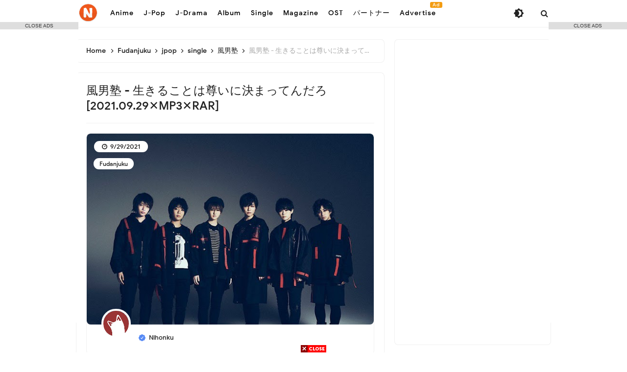

--- FILE ---
content_type: text/javascript; charset=UTF-8
request_url: https://jp.nihonku.com/feeds/posts/default/-/single?alt=json-in-script&callback=related_results_labels&max-results=100
body_size: 39630
content:
// API callback
related_results_labels({"version":"1.0","encoding":"UTF-8","feed":{"xmlns":"http://www.w3.org/2005/Atom","xmlns$openSearch":"http://a9.com/-/spec/opensearchrss/1.0/","xmlns$blogger":"http://schemas.google.com/blogger/2008","xmlns$georss":"http://www.georss.org/georss","xmlns$gd":"http://schemas.google.com/g/2005","xmlns$thr":"http://purl.org/syndication/thread/1.0","id":{"$t":"tag:blogger.com,1999:blog-2562280831449163430"},"updated":{"$t":"2026-01-19T22:31:26.956+07:00"},"category":[{"term":"jpop"},{"term":"magazine"},{"term":"ost"},{"term":"anime"},{"term":"FLAC"},{"term":"Weekly Shonen Jump"},{"term":"週刊少年ジャンプ"},{"term":"Weekly Shonen Champion"},{"term":"週刊少年チャンピオン"},{"term":"Weekly Shonen Sunday"},{"term":"週刊少年サンデー"},{"term":"週刊少年マガジン"},{"term":"Weekly Young Jump"},{"term":"週刊ヤングジャンプ"},{"term":"Weekly Shonen Magazine"},{"term":"Weekly Young Magazine"},{"term":"週刊ヤングマガジン"},{"term":"Weekly Big Comic Spirits"},{"term":"週刊ビッグコミックスピリッツ"},{"term":"週刊プレイボーイ"},{"term":"album"},{"term":"hololive"},{"term":"Young Champion"},{"term":"ヤングチャンピオン"},{"term":"YOASOBI"},{"term":"Music"},{"term":"single"},{"term":"Young King"},{"term":"ヤングキング"},{"term":"Manga Action"},{"term":"漫画アクション"},{"term":"Young Animal"},{"term":"ヤングアニマル"},{"term":"Young Gangan"},{"term":"ヤングガンガン"},{"term":"Little Glee Monster"},{"term":"Nogizaka46"},{"term":"乃木坂46"},{"term":"yama"},{"term":"LiSA"},{"term":"Aimer"},{"term":"Dai Hirai"},{"term":"ReoNa"},{"term":"Vaundy"},{"term":"櫻坂46"},{"term":"Hinatazaka46"},{"term":"Sakurazaka46"},{"term":"日向坂46"},{"term":"ClariS"},{"term":"ASCA"},{"term":"Mrs. GREEN APPLE"},{"term":"Young Champion Retsu"},{"term":"ヤングチャンピオン烈"},{"term":"Da-iCE"},{"term":"月刊ヤングマガジン"},{"term":"Ado"},{"term":"JO1"},{"term":"Kenshi Yonezu"},{"term":"milet"},{"term":"米津玄師"},{"term":"NiziU"},{"term":"SUPER BEAVER"},{"term":"平井 大"},{"term":"Monthly Shonen Champion"},{"term":"Yorushika"},{"term":"月刊少年チャンピオン"},{"term":"FLOW"},{"term":"KANA-BOON"},{"term":"UVERworld"},{"term":"Uru"},{"term":"miwa"},{"term":"THE RAMPAGE"},{"term":"TWICE"},{"term":"Travis Japan"},{"term":"ヨルシカ"},{"term":"Ikimono-gakari"},{"term":"Nijisanji"},{"term":"Aimyon"},{"term":"Official髭男dism"},{"term":"SEKAI NO OWARI"},{"term":"Fujii Kaze"},{"term":"GARNiDELiA"},{"term":"Lilas Ikuta"},{"term":"TrySail"},{"term":"いきものがかり"},{"term":"幾田りら"},{"term":"藤井 風"},{"term":"RADWIMPS"},{"term":"Reol"},{"term":"Ryokuoushoku Shakai"},{"term":"SPYAIR"},{"term":"あいみょん"},{"term":"緑黄色社会"},{"term":"트와이스"},{"term":"Eir Aoi"},{"term":"King Gnu"},{"term":"Momoiro Clover Z"},{"term":"Asian Kung-Fu Generation"},{"term":"Eve"},{"term":"GLIM SPANKY"},{"term":"Hiroyuki Sawano"},{"term":"Shiori Tamai"},{"term":"Sora Amamiya"},{"term":"Tani Yuuki"},{"term":"Tatsuya Kitani"},{"term":"Utada Hikaru"},{"term":"wacci"},{"term":"澤野 弘之"},{"term":"Amazarashi"},{"term":"Anly"},{"term":"Creepy Nuts"},{"term":"GReeeeN"},{"term":"Genshin Impact"},{"term":"Hoshimachi Suisei"},{"term":"Leo Ieiri"},{"term":"Maaya Uchida"},{"term":"Ms.OOJA"},{"term":"Novelbright"},{"term":"SKY-HI"},{"term":"back number"},{"term":"flumpool"},{"term":"キタニタツヤ"},{"term":"原神"},{"term":"宇多田ヒカル"},{"term":"星街すいせい"},{"term":"Awesome City Club"},{"term":"DISH\/\/"},{"term":"HYDE"},{"term":"MAN WITH A MISSION"},{"term":"Mika Nakashima"},{"term":"ONE OK ROCK"},{"term":"WANIMA"},{"term":"imase"},{"term":"sumika"},{"term":"ももいろクローバーZ"},{"term":"内田真礼"},{"term":"雨宮天"},{"term":"Ai Higuchi"},{"term":"Gen Hoshino"},{"term":"JAM Project"},{"term":"Kana Hanazawa"},{"term":"Mone Kamishiraishi"},{"term":"Nagi Yanagi"},{"term":"Number_i"},{"term":"SI-VIS"},{"term":"Strawberry Prince"},{"term":"TOGENASHI TOGEARI"},{"term":"YUURI"},{"term":"Yuzu"},{"term":"i☆Ris"},{"term":"トゲナシトゲアリ"},{"term":"上白石萌音"},{"term":"家入レオ"},{"term":"Airi Suzuki"},{"term":"BUMP OF CHICKEN"},{"term":"Daichi Miura"},{"term":"Maaya Sakamoto"},{"term":"Mamoru Miyano"},{"term":"Masaki Suda"},{"term":"SHISHAMO"},{"term":"SKE48"},{"term":"STEREO DIVE FOUNDATION"},{"term":"Tomori Kusunoki"},{"term":"YU-KA"},{"term":"ano"},{"term":"すとぷり"},{"term":"ゆず"},{"term":"優里"},{"term":"坂本 真綾"},{"term":"星野 源"},{"term":"玉井詩織"},{"term":"由薫"},{"term":"藍井エイル"},{"term":"鈴木愛理"},{"term":"Asaka"},{"term":"Chainsaw Man"},{"term":"Chanmina"},{"term":"Cö shu Nie"},{"term":"GENERATIONS from EXILE TRIBE"},{"term":"GRANRODEO"},{"term":"MISIA"},{"term":"NMB48"},{"term":"ORANGE RANGE"},{"term":"SCANDAL"},{"term":"Sandaime J Soul Brothers"},{"term":"Stray Kids"},{"term":"Yoh Kamiyama"},{"term":"やなぎなぎ"},{"term":"菅田将暉"},{"term":"AKB48"},{"term":"Aina Suzuki"},{"term":"Aina The End"},{"term":"Aqua Timez"},{"term":"BABYMETAL"},{"term":"BLUE ENCOUNT"},{"term":"CHiCO with HoneyWorks"},{"term":"Do As Infinity"},{"term":"GANG PARADE"},{"term":"Hitsujibungaku"},{"term":"Kana Adachi"},{"term":"Kiro Akiyama"},{"term":"Kumi Koda"},{"term":"LE SSERAFIM"},{"term":"La prière"},{"term":"Mao Abe"},{"term":"Mr.Children"},{"term":"Nana Mizuki"},{"term":"Nao Touyama"},{"term":"Perfume"},{"term":"Queen Bee"},{"term":"Saori Hayami"},{"term":"Sumire Uesaka"},{"term":"Takaya Kawasaki"},{"term":"Tomohisa Yamashita"},{"term":"アイナ・ジ・エンド"},{"term":"ヒグチアイ"},{"term":"三浦大知"},{"term":"亜咲花"},{"term":"女王蜂"},{"term":"宮野真守"},{"term":"川崎鷹也"},{"term":"水樹奈々"},{"term":"神山羊"},{"term":"秋山黄色"},{"term":"羊文学"},{"term":"花澤香菜"},{"term":"阿部真央"},{"term":"(K)NoW_NAME"},{"term":"AZKi"},{"term":"Atarayo"},{"term":"Ayase"},{"term":"BiSH"},{"term":"Bocchiboromaru"},{"term":"BotchiBoromaru"},{"term":"FRUITS ZIPPER"},{"term":"Film"},{"term":"HKT48"},{"term":"Hiroshi Kitadani"},{"term":"Konomi Suzuki"},{"term":"MIYAVI"},{"term":"Miho Okasaki"},{"term":"Nanamori"},{"term":"Porno Graffitti"},{"term":"Rei Yasuda"},{"term":"Sakura Miko"},{"term":"Shoko Nakagawa"},{"term":"Soushi Sakiyama"},{"term":"The iDOLM@STER"},{"term":"Tricot"},{"term":"WANDS"},{"term":"Yui Ogura"},{"term":"kanaria"},{"term":"あたらよ"},{"term":"きただにひろし"},{"term":"さくらみこ"},{"term":"ぼっちぼろまる"},{"term":"トゥワイス"},{"term":"ポルノグラフィティ"},{"term":"上坂すみれ"},{"term":"中島 美嘉"},{"term":"中川 翔子"},{"term":"倖田來未"},{"term":"小林私"},{"term":"山下智久"},{"term":"岡咲美保"},{"term":"崎山蒼志"},{"term":"鈴木このみ"},{"term":"鈴木愛奈"},{"term":"ARCANA PROJECT"},{"term":"Akari Kito"},{"term":"Alexandros"},{"term":"Ayumi Hamasaki"},{"term":"DEAN FUJIOKA"},{"term":"Fantastics from Exile Tribe"},{"term":"Kobayashi Watashi"},{"term":"Kobo Kanaeru"},{"term":"L'arc-En-Ciel"},{"term":"MONKEY MAJIK"},{"term":"Mafumafu"},{"term":"Mai Kuraki"},{"term":"Masayuki Suzuki"},{"term":"Miki Sato"},{"term":"MindaRyn"},{"term":"Nanawo Akari"},{"term":"One Piece"},{"term":"STU48"},{"term":"SUPER★DRAGON"},{"term":"Sangatsu no Phantasia"},{"term":"Saucy Dog"},{"term":"Sayaka Yamamoto"},{"term":"Shiritsu Ebisu Chugaku"},{"term":"Shiyui"},{"term":"Soma Saito"},{"term":"Tohoshinki"},{"term":"Tokoyami Towa"},{"term":"Tsunomaki Watame"},{"term":"Variety show"},{"term":"Yuma Uchida"},{"term":"Yumi Matsutoya"},{"term":"androp"},{"term":"isekaijoucho"},{"term":"moumoon"},{"term":"nano.RIPE"},{"term":"nishina"},{"term":"ちゃんみな"},{"term":"にしな"},{"term":"まふまふ"},{"term":"シユイ"},{"term":"ナナヲアカリ"},{"term":"三月のパンタシア"},{"term":"倉木麻衣"},{"term":"安田 レイ"},{"term":"小倉唯"},{"term":"常闇トワ"},{"term":"斉藤壮馬"},{"term":"東山 奈央"},{"term":"東方神起"},{"term":"松任谷由実"},{"term":"楠木ともり"},{"term":"鈴木 雅之"},{"term":"鬼頭明里"},{"term":"AliA"},{"term":"Anna Takeuchi"},{"term":"Atarashii Gakko!"},{"term":"Ayane"},{"term":"Ayunda Risu"},{"term":"BoA"},{"term":"Chiai Fujikawa"},{"term":"DIALOGUE+"},{"term":"Denonbu"},{"term":"EGOIST"},{"term":"Frederic"},{"term":"Fudanjuku"},{"term":"Golden Bomber"},{"term":"Hakui Koyori"},{"term":"Hatsune Miku"},{"term":"Hey! Say! JUMP"},{"term":"Hina Aoki"},{"term":"IKIZULIVE!"},{"term":"IRyS"},{"term":"ITZY"},{"term":"Inori Minase"},{"term":"Kairi Yagi"},{"term":"Kaori Ishihara"},{"term":"Kento Nakajima"},{"term":"Kiyoshi Hikawa"},{"term":"Kobukuro"},{"term":"Linked Horizon"},{"term":"Liyuu"},{"term":"MAISONdes"},{"term":"Macaroni Empitsu"},{"term":"Masaharu Fukuyama"},{"term":"Masayoshi Oishi"},{"term":"Mayu Maeshima"},{"term":"Momosumomosu"},{"term":"Motohiro Hata"},{"term":"Nissy"},{"term":"Nornis"},{"term":"Nulbarich"},{"term":"Ookami Mio"},{"term":"PassCode"},{"term":"Reina"},{"term":"Rikka"},{"term":"Rin音"},{"term":"SIX LOUNGE"},{"term":"Seiko Oomori"},{"term":"Shiina Natsukawa"},{"term":"Shishiro Botan"},{"term":"Shuka Saito"},{"term":"SixTONES"},{"term":"Sou"},{"term":"TEAM SHACHI"},{"term":"TONAi BOUSHO"},{"term":"TVXQ"},{"term":"Urashimasakatasen"},{"term":"Usada Pekora"},{"term":"Vocaloid"},{"term":"ZUTOMAYO"},{"term":"aiko"},{"term":"asmi"},{"term":"harmoe"},{"term":"iri"},{"term":"いきづらい部!"},{"term":"オーイシマサヨシ"},{"term":"ゴールデンボンバー"},{"term":"フレデリック"},{"term":"マカロニえんぴつ"},{"term":"ヰ世界情緒"},{"term":"中島健人"},{"term":"内田雄馬"},{"term":"凛として時雨"},{"term":"前島麻由"},{"term":"名取さな"},{"term":"大原ゆい子"},{"term":"大神ミオ"},{"term":"平井大"},{"term":"彩音"},{"term":"東京事変"},{"term":"森七菜"},{"term":"氷川きよし"},{"term":"浜崎あゆみ"},{"term":"浦島坂田船"},{"term":"獅白ぼたん"},{"term":"石原夏織"},{"term":"福山雅治"},{"term":"私立恵比寿中学"},{"term":"秦 基博"},{"term":"藤川千愛"},{"term":"西島隆弘"},{"term":"角巻わため"},{"term":"足立 佳奈"},{"term":"足立佳奈"},{"term":"青木陽菜"},{"term":"7ORDER"},{"term":"8LOOM"},{"term":"Ai Furihata"},{"term":"Ai Otsuka"},{"term":"Aitsuki Nakuru"},{"term":"Akira Takano"},{"term":"Amane Kanata"},{"term":"Angerme"},{"term":"Awich"},{"term":"Aya Uchida"},{"term":"Ayaka Ohashi"},{"term":"Ayami Muto"},{"term":"Ayasa"},{"term":"Ayumu Imazu"},{"term":"BURNOUT SYNDROMES"},{"term":"Band-Maid"},{"term":"Bullet Train"},{"term":"CHEMISTRY"},{"term":"CleeNoah"},{"term":"Conton Candy"},{"term":"DA PUMP"},{"term":"DECO*27"},{"term":"DOBERMAN INFINITY"},{"term":"Daoko"},{"term":"Enjin"},{"term":"FAKY"},{"term":"FantasticYouth"},{"term":"GLAY"},{"term":"Genin Wa Jibun Ni Aru."},{"term":"HOLOSTARS"},{"term":"Hakos Baelz"},{"term":"Hana Hope"},{"term":"Hiroji Miyamoto"},{"term":"IDOLiSH7"},{"term":"JELEE"},{"term":"JYOCHO"},{"term":"KAT-TUN"},{"term":"KEIKO"},{"term":"KODA KUMI"},{"term":"Kami wa saikoro wo furanai"},{"term":"Kana Nishino"},{"term":"Kanae"},{"term":"Kaname Mahiro"},{"term":"Kashitaro Ito"},{"term":"Kaya"},{"term":"Kep1er"},{"term":"Ketsumeishi"},{"term":"Kitri"},{"term":"Kizuna AI"},{"term":"Kohei Tanaka"},{"term":"Kohta Yamamoto"},{"term":"Kucci"},{"term":"L'Arc~en~Ciel"},{"term":"LONGMAN"},{"term":"LUCKY TAPES"},{"term":"Ling Tosite Sigure"},{"term":"Love Live!"},{"term":"Luck Life"},{"term":"Luna Sea"},{"term":"MISAMO"},{"term":"MaiR"},{"term":"Makoto Furukawa"},{"term":"Minori Suzuki"},{"term":"Momosuzu Nene"},{"term":"Monthly Young Magazine"},{"term":"Mori Calliope"},{"term":"Nanami Urara"},{"term":"Nano"},{"term":"OKAMOTO'S"},{"term":"Pmarusama"},{"term":"Polkadot Stingray"},{"term":"ReGLOSS"},{"term":"Reira Ushio"},{"term":"Ringo Sheena"},{"term":"Rinu"},{"term":"Rira Ikuta"},{"term":"Ryushen"},{"term":"SHINNOSUKE"},{"term":"Sakamata Chloe"},{"term":"Sakura Fujiwara"},{"term":"Sana Natori"},{"term":"Sayuri"},{"term":"SennaRin"},{"term":"She is Legend"},{"term":"Shiny Colors"},{"term":"Shirakami Fubuki"},{"term":"Shugo Nakamura"},{"term":"Shun'ichi Toki"},{"term":"SiM"},{"term":"Sid"},{"term":"Sizuk"},{"term":"Snail's House"},{"term":"Spitz"},{"term":"Sukima Switch"},{"term":"Superfly"},{"term":"TOOBOE"},{"term":"TUYU"},{"term":"TV"},{"term":"Taichi Mukai"},{"term":"Takane Lui"},{"term":"Takanori Nishikawa"},{"term":"Takayan"},{"term":"Takuma Terashima"},{"term":"TeddyLoid"},{"term":"Tokyo Girls' Style"},{"term":"UNISON SQUARE GARDEN"},{"term":"W-inds"},{"term":"WHITE JAM"},{"term":"YUKI"},{"term":"Yoshino Nanjo"},{"term":"Yu Takahashi"},{"term":"Yui Ninomiya"},{"term":"Yuiko Ohara"},{"term":"Yuka Nagase"},{"term":"Yuki Nakashima"},{"term":"Yukihana Lamy"},{"term":"Yurina Hirate"},{"term":"Yuzuki Choco"},{"term":"ZAQ"},{"term":"angela"},{"term":"exile the second"},{"term":"harusaruhi"},{"term":"nqrse"},{"term":"syudou"},{"term":"tofubeats"},{"term":"tuki."},{"term":"ЯeaL"},{"term":"ずっと真夜中でいいのに。"},{"term":"まりなす"},{"term":"アンジュルム"},{"term":"イブニング"},{"term":"オレンジレンジ"},{"term":"ガルニデリア"},{"term":"グランドジャンプ"},{"term":"ケツメイシ"},{"term":"コブクロ"},{"term":"シド"},{"term":"シャイニーカラーズ"},{"term":"ジェイオーワン"},{"term":"スキマスイッチ"},{"term":"ニノミヤユイ"},{"term":"バックナンバー"},{"term":"ポルカドットスティングレイ"},{"term":"ミセスグリーンアップル"},{"term":"ミワ"},{"term":"ラルク"},{"term":"リトル グリー モンスター"},{"term":"七海うらら"},{"term":"中島由貴"},{"term":"八木海莉"},{"term":"内田彩"},{"term":"南條愛乃"},{"term":"古川慎"},{"term":"向井太一"},{"term":"土岐隼一"},{"term":"大塚 愛"},{"term":"大橋彩香"},{"term":"天音かなた"},{"term":"宮本浩次"},{"term":"富田美憂"},{"term":"寶井 秀人"},{"term":"寺島拓篤"},{"term":"山本彩"},{"term":"平手友梨奈"},{"term":"斉藤朱夏"},{"term":"新しい学校のリーダーズ"},{"term":"早見沙織"},{"term":"東山奈央"},{"term":"椎名林檎"},{"term":"水瀬いのり"},{"term":"汐れいら"},{"term":"澤野弘之"},{"term":"田中公平"},{"term":"神はサイコロを振らない"},{"term":"神様、僕は気づいてしまった"},{"term":"絢香"},{"term":"花耶"},{"term":"藍月なくる"},{"term":"西野カナ"},{"term":"超特急"},{"term":"週刊モーニング"},{"term":"長瀬有花"},{"term":"雪花ラミィ"},{"term":"風男塾"},{"term":"高橋優"},{"term":"高野洸"},{"term":"鷹嶺ルイ"},{"term":"+α\/Alfakyun."},{"term":"+α\/あるふぁきゅん。"},{"term":"13.3g"},{"term":"26-ji no Masquerade"},{"term":"2PM"},{"term":"7m!n"},{"term":"88Kasyo Junrei"},{"term":"@onefive"},{"term":"AB6IX"},{"term":"ACE COLLECTION"},{"term":"ACIDMAN"},{"term":"ALI"},{"term":"ALI PROJECT"},{"term":"ASH DA HERO"},{"term":"ASTRO"},{"term":"ASU"},{"term":"AZU"},{"term":"Afilia Saga"},{"term":"Aguri Onishi"},{"term":"Ai"},{"term":"Ai Hasegawa"},{"term":"Ai Kawashima"},{"term":"Aika Kobayashi"},{"term":"Aimi"},{"term":"Airi Miyakawa"},{"term":"Akai Haato"},{"term":"Akane Asahina"},{"term":"Akari Akase"},{"term":"Akina Nakamori"},{"term":"Alan Menken"},{"term":"Alba Sera"},{"term":"Alice Nine"},{"term":"Alice in Borderland"},{"term":"Alisa"},{"term":"Alternative Girls"},{"term":"Ami Maeshima"},{"term":"Ami Sakaguchi"},{"term":"Ami Suzuki"},{"term":"Ange☆Reve"},{"term":"Anju Inami"},{"term":"Anna Suzuki"},{"term":"Anonymouz"},{"term":"Anya Melfissa"},{"term":"Anzu Suzuki"},{"term":"Aoi Yamazaki"},{"term":"Aooo"},{"term":"Aqours"},{"term":"Aragami Oga"},{"term":"Atalayo"},{"term":"Ayaka"},{"term":"Ayana Taketatsu"},{"term":"Azusa Tadokoro"},{"term":"B'z"},{"term":"BE:FIRST"},{"term":"BEYOOOOONDS"},{"term":"BREAKERZ"},{"term":"Backdrop Cinderella"},{"term":"BanG Dream!"},{"term":"Banzoin Hakka"},{"term":"Batten Girls"},{"term":"Beverly"},{"term":"Bialystocks"},{"term":"Billy BanBan"},{"term":"CHiCO"},{"term":"CIVILIAN"},{"term":"CROWN POP"},{"term":"Centimillimental"},{"term":"Chiaki Sato"},{"term":"Chima Machita"},{"term":"China Kuramoto"},{"term":"Chogakusei"},{"term":"CoMETIK"},{"term":"CreepHyp"},{"term":"Crystal Lake"},{"term":"DAZBEE"},{"term":"DEEN"},{"term":"DEPAPEPE"},{"term":"DIVELA"},{"term":"DJ Genki"},{"term":"DOLLCHESTRA"},{"term":"DUSTCELL"},{"term":"Daiki Yamashita"},{"term":"Dola"},{"term":"Dori Sakurada"},{"term":"Double Ace"},{"term":"EGOIST."},{"term":"ELLEGARDEN"},{"term":"EXID"},{"term":"Enako"},{"term":"Enna Alouette"},{"term":"Eri Kitamura"},{"term":"Evan Call"},{"term":"FLOW GLOW"},{"term":"FOMARE"},{"term":"Falcom Sound Team jdk"},{"term":"Fear and Loathing in Las Vegas"},{"term":"FreeTEMPO"},{"term":"Fujifabric"},{"term":"Fuyumori Shizuku"},{"term":"GENIC"},{"term":"GIRLS REVOLUTION PROJECT"},{"term":"GYROAXIA"},{"term":"Gakuto Kajiwara"},{"term":"Gawr Gura"},{"term":"Genie High"},{"term":"Genki Iwahashi"},{"term":"Gero"},{"term":"Ghibli"},{"term":"Girls²"},{"term":"Go Shiina"},{"term":"HACHI"},{"term":"HIKAKIN"},{"term":"HIMEHINA"},{"term":"HY"},{"term":"Hakubi"},{"term":"Hanna Ishikawa"},{"term":"Haru Kaida"},{"term":"Haru Nemuri"},{"term":"Harumaki Gohan"},{"term":"Hashimero"},{"term":"Hatsusei Gakuen"},{"term":"Heartbeat"},{"term":"Hi!Superb"},{"term":"Hideyuki Fukasawa"},{"term":"Hikari Kodama"},{"term":"Hikaru Makishima"},{"term":"Hina Suguta"},{"term":"Hinaki Yano"},{"term":"Hiro Shimono"},{"term":"Hiroki Nanami"},{"term":"Hiroko Moriguchi"},{"term":"Hironobu Kageyama"},{"term":"Hiroshi Kamiya"},{"term":"Hitorie"},{"term":"HoneyStrap"},{"term":"Honkai Impact 3rd"},{"term":"Huwie Ishizaki"},{"term":"H△G"},{"term":"I have noticed"},{"term":"IMP."},{"term":"IRON ATTACK!"},{"term":"IRREGULAR DICE"},{"term":"IVE"},{"term":"Ichika Souya"},{"term":"Inugami Korone"},{"term":"Inui Toko"},{"term":"JUNNA"},{"term":"Jin"},{"term":"Jun Fukuyama"},{"term":"Juufuutei Raden"},{"term":"KAF"},{"term":"KAFU"},{"term":"KAFUNÉ"},{"term":"KAMEN RIDER GIRLS"},{"term":"Kaede Higuchi"},{"term":"Kaela Kimura"},{"term":"Kageyama Shien"},{"term":"Kami-sama I have noticed"},{"term":"Kana Sukoya"},{"term":"Kanade Izuru"},{"term":"Kanako Momota"},{"term":"Kanako Takatsuki"},{"term":"Kankaku Pierrot"},{"term":"Kano"},{"term":"Kanon Kanade"},{"term":"Karen Tsuchiya"},{"term":"Kawaguchi Yurina"},{"term":"Kazunari Ninomiya"},{"term":"Kei Takebuchi"},{"term":"Keichan"},{"term":"Keina Suda"},{"term":"Kenji Ozawa"},{"term":"Kento Itou"},{"term":"Kessoku Band"},{"term":"Kiki Asakura"},{"term":"King \u0026 Prince"},{"term":"Kishida Kyoudan"},{"term":"Kitani Tatsuya"},{"term":"Ko Shibasaki"},{"term":"Koeda"},{"term":"Kohana Lam"},{"term":"Kohmi Hirose"},{"term":"Koko"},{"term":"Konya anomachikara"},{"term":"Koresawa"},{"term":"Koshi Inaba"},{"term":"Koutaro Nishiyama"},{"term":"Kureiji Ollie"},{"term":"Kyary Pamyu Pamyu"},{"term":"Kyoko Koizumi"},{"term":"LIP×LIP"},{"term":"LUNA GOAMI"},{"term":"Lacco Tower"},{"term":"Lapis Re:LiGHTS"},{"term":"Laur"},{"term":"Liella!"},{"term":"LizNoir"},{"term":"Lizabet"},{"term":"Lozareena"},{"term":"Luna Haruna"},{"term":"M!LK"},{"term":"MADKID"},{"term":"MARiA"},{"term":"MAZZEL"},{"term":"MIMiNARI"},{"term":"MORISAKI WIN"},{"term":"MY FIRST STORY"},{"term":"MaRiNaSu"},{"term":"Mai Fuchigami"},{"term":"Maju Arai"},{"term":"Maki Otsuki"},{"term":"Mameshiba no Taigun"},{"term":"Manami"},{"term":"Mao Arimura"},{"term":"Mao Uesugi"},{"term":"Marasy"},{"term":"Marcy"},{"term":"Mari Hamada"},{"term":"Maria Naganawa"},{"term":"Marika Kouno"},{"term":"Mariya Takeuchi"},{"term":"May'n"},{"term":"May’n"},{"term":"Megumi Hayashibara"},{"term":"Megumi Mori"},{"term":"Miho Morikawa"},{"term":"Mili"},{"term":"Minami"},{"term":"Minami Hamabe"},{"term":"Minato Aqua"},{"term":"Minori Chihara"},{"term":"Mirai Akari"},{"term":"Mirin Sheeno"},{"term":"Misato Watanabe"},{"term":"Misuzu Hataya"},{"term":"Mitsuki Nakae"},{"term":"Miyu Kaneko"},{"term":"Miyu Tomita"},{"term":"Miyuki Nakajima"},{"term":"Mizuki Murota"},{"term":"Momo Asakura"},{"term":"Momoe Yamaguchi"},{"term":"Momoka Ariyasu"},{"term":"Moona Hoshinova"},{"term":"Morfonica"},{"term":"Morning Musume"},{"term":"Mosawo"},{"term":"Mugendai Mewtype"},{"term":"Mulasaki Ima"},{"term":"MyGO"},{"term":"NEGI☆U"},{"term":"Nagase Yuka"},{"term":"Nagisa Kuroki"},{"term":"NakamuraEmi"},{"term":"Nakiri Ayame"},{"term":"Nako Misaki"},{"term":"Nami Nakagawa"},{"term":"Nami Tamaki"},{"term":"Nana Ichitani"},{"term":"Nana Mori"},{"term":"Nanahira"},{"term":"Nanaka Suwa"},{"term":"Naniwa Danshi"},{"term":"Naotaro Moriyama"},{"term":"Natori Sana"},{"term":"Natsuiro Matsuri"},{"term":"Natsuki Kimura"},{"term":"Natsuko Nisshoku"},{"term":"Natsumi Kiyoura"},{"term":"Natumi."},{"term":"Nayuta"},{"term":"Nayutalien"},{"term":"Neko Hacker"},{"term":"Nekomata Okayu"},{"term":"Nobuhiko Okamoto"},{"term":"Nonoka Obuchi"},{"term":"ORESAMA"},{"term":"OTOHA"},{"term":"Oozora Subaru"},{"term":"Orange Spiny Crab"},{"term":"Orangestar"},{"term":"PELICAN FANCLUB"},{"term":"PENGUIN RESEARCH"},{"term":"PRINCEε\u003Eε\u003E"},{"term":"Pavolia Reine"},{"term":"Penthouse"},{"term":"PinocchioP"},{"term":"Plot Scraps"},{"term":"Poppin'Party"},{"term":"P丸様。"},{"term":"QU4RTZ"},{"term":"QUEENDOM"},{"term":"Quruli"},{"term":"RANGE RANGE"},{"term":"REGALILIA"},{"term":"Re:vale"},{"term":"ReN"},{"term":"Red Velvet"},{"term":"Rei Nakashima"},{"term":"Reina Ueda"},{"term":"Reina Washio"},{"term":"Reni Takagi"},{"term":"Rib"},{"term":"Rie Takahashi"},{"term":"Rikako Aida"},{"term":"Rikon Densetsu"},{"term":"Rinne Yoshida"},{"term":"Rio Asaba"},{"term":"Roce"},{"term":"Rokudenashi"},{"term":"Roselia"},{"term":"Ryosuke Yamada"},{"term":"Ryota Katayose"},{"term":"Ryujin Kiyoshi"},{"term":"SACRA BLUE BEATS"},{"term":"SEVENTEEN"},{"term":"SILENT SIREN"},{"term":"SQUARE ENIX MUSIC"},{"term":"STARGLOW"},{"term":"Sakura Shimeji"},{"term":"Sakurako Ohara"},{"term":"Sambomaster"},{"term":"Sasuke Haraguchi"},{"term":"Satomi Shigemori"},{"term":"SawanoHiroyuki[nZk]"},{"term":"See-Saw"},{"term":"Seren Azuma"},{"term":"Shikao Suga"},{"term":"Shin-Shinjuku GR School"},{"term":"Shirogane Noel"},{"term":"Shouta Aoi"},{"term":"Shun Narita"},{"term":"Sonar Pocket"},{"term":"Straightener"},{"term":"Suichu Spica"},{"term":"Sumire Morohoshi"},{"term":"Sumire Yoshida"},{"term":"Sunny Day Service"},{"term":"Super Girls"},{"term":"Super Junior"},{"term":"Surii"},{"term":"Suzuki Mamiko"},{"term":"Suzukisuzuki"},{"term":"Suzuko Mimori"},{"term":"TAO"},{"term":"TEMPUS"},{"term":"TETSUYA"},{"term":"THE ORAL CIGARETTES"},{"term":"THIS IS JAPAN"},{"term":"TOMOO"},{"term":"TREASURE"},{"term":"TRUE"},{"term":"Taisei Miyakawa"},{"term":"Takanashi Kiara"},{"term":"Takefumi Haketa"},{"term":"Takehito Koyasu"},{"term":"Takuma Nagatsuka"},{"term":"Tamio Okuda"},{"term":"Taro Kobayashi"},{"term":"Taro Umebayashi"},{"term":"Tatsuro Yamashita"},{"term":"Temari Tsukimura"},{"term":"Tetsu Inada"},{"term":"The World Standard"},{"term":"Thinking Dogs"},{"term":"Tielle"},{"term":"Toaka"},{"term":"Tokimeki Sendenbu"},{"term":"Tokino Sora"},{"term":"Toko Furuuchi"},{"term":"Toko Inui"},{"term":"Tokyo Ska Paradise Orchestra"},{"term":"Tomonari Sora"},{"term":"Toru Kitajima"},{"term":"Tsuki Amano"},{"term":"Tsukuyomi"},{"term":"UMake"},{"term":"Umamusume: Pretty Derby"},{"term":"UnisonChouette"},{"term":"Uratanuki"},{"term":"V.W.P"},{"term":"VOLTACTION"},{"term":"VS AMBIVALENZ"},{"term":"Van de Shop"},{"term":"Wanuka"},{"term":"Wasureranneyo"},{"term":"Wataru Hatano"},{"term":"Watashi Kobayashi"},{"term":"Who-ya Extended"},{"term":"WurtS"},{"term":"Yaffle"},{"term":"Yamato Mori"},{"term":"Yasutaka Nakata"},{"term":"Yo Oizumi"},{"term":"Yoshida Yamada"},{"term":"Yoshimasa Terui"},{"term":"Yoshino"},{"term":"Yozora Mel"},{"term":"Yui Horie"},{"term":"Yui Ishikawa"},{"term":"Yui Nishio"},{"term":"Yuito Takeuchi"},{"term":"Yuji Nakada"},{"term":"Yuka Iguchi"},{"term":"Yukari Tamura"},{"term":"Yuki Akira"},{"term":"Yuki Tanaka"},{"term":"Yuma Nakayama"},{"term":"Yuri Nakae"},{"term":"Yurika Kubo"},{"term":"Yurika Nakamura"},{"term":"Yusuke Shirai"},{"term":"Yutaka Yamada"},{"term":"Yuya Tegoshi"},{"term":"Yûka Ueno"},{"term":"Zerofrom"},{"term":"a crowd of rebellion"},{"term":"chiikaman"},{"term":"eill"},{"term":"fhána"},{"term":"halca"},{"term":"harumi"},{"term":"hololive 3rd Generation"},{"term":"hololive 5th Generation"},{"term":"hololive English"},{"term":"igarashi haru"},{"term":"ikimonogakari"},{"term":"jo0ji"},{"term":"karanoah"},{"term":"kei sugawara"},{"term":"kobore"},{"term":"kuzuha"},{"term":"lovelive"},{"term":"meiyo"},{"term":"mijinko lauck"},{"term":"millennium parade"},{"term":"monoclone"},{"term":"natori"},{"term":"natsumi"},{"term":"noa"},{"term":"noctchill"},{"term":"nonoc"},{"term":"predia"},{"term":"saji"},{"term":"sajou no hana"},{"term":"sana"},{"term":"shytaupe"},{"term":"sooogood!"},{"term":"spira spica"},{"term":"star flower"},{"term":"suisoh"},{"term":"t-Ace"},{"term":"the peggies"},{"term":"uutubo"},{"term":"yonige"},{"term":"z²"},{"term":"‎Genki Hikota"},{"term":"≠ME"},{"term":"あかせあかり"},{"term":"いちたになな"},{"term":"うらたぬき"},{"term":"きゃりーぱみゅぱみゅ"},{"term":"くるり"},{"term":"こはならむ"},{"term":"さユり"},{"term":"じん"},{"term":"すぅ"},{"term":"すりぃ"},{"term":"そらる"},{"term":"たかやん"},{"term":"ちーかまん"},{"term":"ときのそら"},{"term":"なとり"},{"term":"ななひら"},{"term":"なにわ男子"},{"term":"なるせ"},{"term":"はしメロ"},{"term":"はるまきごはん"},{"term":"まらしぃ"},{"term":"みじんこらっく"},{"term":"もさを。"},{"term":"やまだ豊"},{"term":"ゆう。"},{"term":"よにげ"},{"term":"らぷりえーる"},{"term":"りぶ"},{"term":"わーすた"},{"term":"アイエムピー"},{"term":"アマザラシ"},{"term":"アルバ・セラ"},{"term":"ウマ娘 プリティーダービー"},{"term":"ウル"},{"term":"ウーバーワールド"},{"term":"エゴイスト"},{"term":"オルタナティブガールズ"},{"term":"カラノア"},{"term":"ガ シカオ"},{"term":"ガールズガールズ"},{"term":"キトリ"},{"term":"キングヌー"},{"term":"クリーピーナッツ"},{"term":"クリープハイプ"},{"term":"グリムスパンキー"},{"term":"コアラモード."},{"term":"コメティック"},{"term":"サンボマスター"},{"term":"ザ・ペギーズ"},{"term":"シャイトープ"},{"term":"シンキング・ドッグス"},{"term":"スカイハイ"},{"term":"スカイピース"},{"term":"スキズ"},{"term":"ストレイテナー"},{"term":"スパドラ"},{"term":"スピッツ"},{"term":"スピラ・スピカ"},{"term":"スーパービーバー"},{"term":"センチミリメンタル"},{"term":"ソーグッド！"},{"term":"ダイス"},{"term":"チコハニ"},{"term":"ツチヤカレン"},{"term":"ディス・イズ・ジャパン"},{"term":"トリコ"},{"term":"ドーベルマンインフィニティ"},{"term":"ナカムラエミ"},{"term":"ナユタン星人"},{"term":"ニジュー"},{"term":"ノイミー"},{"term":"ハコニワリリィ"},{"term":"ハニーストラップ"},{"term":"バックドロップシンデレラ"},{"term":"バンプ・オブ・チキン"},{"term":"バーンアウト シンドロームズ"},{"term":"ヒカキン"},{"term":"ヒトリエ"},{"term":"ヒバナ"},{"term":"ヒメヒナ"},{"term":"ビリーバンバン"},{"term":"ビーズ"},{"term":"フジファブリック"},{"term":"フリーテンポ"},{"term":"ホロスターズ"},{"term":"ホロライブ4期生"},{"term":"マナミ"},{"term":"マンウィズ"},{"term":"ミライアカリ"},{"term":"モノクローン"},{"term":"モーニング娘。'23"},{"term":"ラッキーテープス"},{"term":"ラブライブ"},{"term":"リサイタルズ"},{"term":"リップリップ"},{"term":"レオナ"},{"term":"ロクデナシ"},{"term":"ロス"},{"term":"ワンオクロック"},{"term":"上杉真央"},{"term":"上野優華"},{"term":"下剋上"},{"term":"下野紘"},{"term":"东京女子流"},{"term":"中島みゆき"},{"term":"中島怜"},{"term":"中島美嘉"},{"term":"中川奈美"},{"term":"中恵 光城"},{"term":"中森明菜"},{"term":"中田裕二"},{"term":"乃紫"},{"term":"二宮和也"},{"term":"五十嵐ハル"},{"term":"五阿弥ルナ"},{"term":"仲村宗悟"},{"term":"伊東歌詞太郎"},{"term":"伊波杏樹"},{"term":"倉本千奈"},{"term":"儒烏風亭らでん"},{"term":"兎田ぺこら"},{"term":"八十八ヶ所巡礼"},{"term":"円神"},{"term":"初星学園"},{"term":"前島亜美"},{"term":"十明"},{"term":"博衣こより"},{"term":"原口沙輔"},{"term":"原因は自分にある。"},{"term":"友成空"},{"term":"古内 東子"},{"term":"吉乃"},{"term":"吉田山田"},{"term":"喜多村英梨"},{"term":"四宮かぐや(CV:古賀葵)"},{"term":"坂口 有望"},{"term":"堀江由衣"},{"term":"変態紳士クラブ"},{"term":"夏川椎菜"},{"term":"夏色まつり"},{"term":"夢限大みゅーたいぷ"},{"term":"大原櫻子"},{"term":"大森靖子"},{"term":"大槻マキ"},{"term":"大泉 洋"},{"term":"大渕野々花"},{"term":"奏手イヅル"},{"term":"奥田民生"},{"term":"安野希世乃"},{"term":"宗谷いちか"},{"term":"宝鐘マリン"},{"term":"室田瑞希"},{"term":"宮川愛李"},{"term":"導凰"},{"term":"小林太郎"},{"term":"小林愛香"},{"term":"小沢健二"},{"term":"小泉今日子"},{"term":"小玉ひかり"},{"term":"少女革命計画"},{"term":"山下 智久"},{"term":"山下達郎"},{"term":"山口 百恵"},{"term":"山崎あおい"},{"term":"岡本信彦"},{"term":"岩橋玄樹"},{"term":"岬なこ"},{"term":"岸田教団\u0026THE明星ロケッツ"},{"term":"川嶋あい"},{"term":"幸祜"},{"term":"彦田元気"},{"term":"影山シエン"},{"term":"影山ヒロノブ"},{"term":"心之助"},{"term":"悒うつぼ"},{"term":"愛美"},{"term":"感覚ピエロ"},{"term":"戌亥とこ"},{"term":"成田旬"},{"term":"手越祐也"},{"term":"日食なつこ"},{"term":"明透"},{"term":"星野源"},{"term":"春ねむり"},{"term":"春奈るな"},{"term":"春猿火"},{"term":"春野"},{"term":"最強ジャンプ"},{"term":"月村手毬"},{"term":"月詠み"},{"term":"有安杏果"},{"term":"有村麻央"},{"term":"木村カエラ"},{"term":"東京スカパラダイスオーケストラ"},{"term":"東京女子流"},{"term":"東雪蓮"},{"term":"林ゆうき"},{"term":"林原めぐみ"},{"term":"柴咲コウ"},{"term":"梅林太郎"},{"term":"梶原岳人"},{"term":"森 大翔"},{"term":"森口博子"},{"term":"森山直太朗"},{"term":"植村 愛 カリーナ"},{"term":"椎乃味醂"},{"term":"椎名 豪"},{"term":"橘麻美"},{"term":"水槽"},{"term":"沙花叉クロヱ"},{"term":"浅葉リオ"},{"term":"浜辺美波"},{"term":"深澤秀行"},{"term":"清浦夏実"},{"term":"清竜人"},{"term":"渡辺美里"},{"term":"湊あくあ"},{"term":"湯木慧"},{"term":"照井順政"},{"term":"片寄涼太"},{"term":"牧島輝"},{"term":"猫又おかゆ"},{"term":"玉置 成実"},{"term":"瑛人"},{"term":"田中有紀"},{"term":"田村ゆかり"},{"term":"畠山 貴志"},{"term":"癒月ちょこ"},{"term":"白銀ノエル"},{"term":"百田夏菜子"},{"term":"直田姫奈"},{"term":"矢野妃菜喜"},{"term":"石崎ひゅーい"},{"term":"石川由依"},{"term":"福山潤"},{"term":"秦谷美鈴"},{"term":"竹内まりや"},{"term":"竹内アンナ"},{"term":"竹渕慶"},{"term":"紫今"},{"term":"結束バンド"},{"term":"緑仙"},{"term":"織部 里沙"},{"term":"羽多野渉"},{"term":"花奏かのん"},{"term":"花譜"},{"term":"茅原実里"},{"term":"荒井麻珠"},{"term":"荒咬オウガ"},{"term":"莉犬"},{"term":"葛葉"},{"term":"蒼井翔太"},{"term":"藤井風 Fujii Kaze"},{"term":"西山宏太朗"},{"term":"西川 貴教"},{"term":"豆柴の大群"},{"term":"超学生"},{"term":"逢田梨香子"},{"term":"遥海"},{"term":"金子みゆ"},{"term":"鈴木 みのり"},{"term":"鈴木あんず"},{"term":"鈴木杏奈"},{"term":"鈴木鈴木"},{"term":"鎖那"},{"term":"長縄まりあ"},{"term":"長谷川愛"},{"term":"降幡 愛"},{"term":"降幡愛"},{"term":"離婚伝説"},{"term":"電音部"},{"term":"音羽-otoha"},{"term":"須田景凪"},{"term":"高城れに"},{"term":"高槻かなこ"},{"term":"高野麻里佳"},{"term":"鬼滅の刃"},{"term":"鷲尾伶菜"},{"term":"鹿乃"},{"term":"麗奈"},{"term":"麻倉もも"},{"term":"니쥬"},{"term":"스트레이키즈"},{"term":"에이비식스"},{"term":"투피엠"}],"title":{"type":"text","$t":"Nihonku-JP"},"subtitle":{"type":"html","$t":""},"link":[{"rel":"http://schemas.google.com/g/2005#feed","type":"application/atom+xml","href":"https:\/\/jp.nihonku.com\/feeds\/posts\/default"},{"rel":"self","type":"application/atom+xml","href":"https:\/\/www.blogger.com\/feeds\/2562280831449163430\/posts\/default\/-\/single?alt=json-in-script\u0026max-results=100"},{"rel":"alternate","type":"text/html","href":"https:\/\/jp.nihonku.com\/search\/label\/single"},{"rel":"hub","href":"http://pubsubhubbub.appspot.com/"}],"author":[{"name":{"$t":"Unknown"},"email":{"$t":"noreply@blogger.com"},"gd$image":{"rel":"http://schemas.google.com/g/2005#thumbnail","width":"16","height":"16","src":"https:\/\/img1.blogblog.com\/img\/b16-rounded.gif"}}],"generator":{"version":"7.00","uri":"http://www.blogger.com","$t":"Blogger"},"openSearch$totalResults":{"$t":"56"},"openSearch$startIndex":{"$t":"1"},"openSearch$itemsPerPage":{"$t":"100"},"entry":[{"id":{"$t":"tag:blogger.com,1999:blog-2562280831449163430.post-6680124813309897485"},"published":{"$t":"2025-03-25T23:20:00.003+07:00"},"updated":{"$t":"2025-03-25T23:20:08.642+07:00"},"category":[{"scheme":"http://www.blogger.com/atom/ns#","term":"jpop"},{"scheme":"http://www.blogger.com/atom/ns#","term":"single"},{"scheme":"http://www.blogger.com/atom/ns#","term":"SKY-HI"}],"title":{"type":"text","$t":"SKY-HI - No Flexin' [2025.03.26✕MP3✕RAR]"},"content":{"type":"html","$t":"\u003Cdiv class=\"separator\" style=\"clear: both; text-align: center;\"\u003E\u003Ca href=\"https:\/\/blogger.googleusercontent.com\/img\/b\/R29vZ2xl\/AVvXsEht5V51CGHSjDjS3VjtqPSiyk6XCq_cYSKG12Z6f4xf7tQwA_y0xAX1g10apJoPC8JIDC9-3YNk3WqgM3qSB2ZCylOO5e1M9bGgOBeD89mEJbr68Kh3PIQJD2lkzLuwjDn0VwQBGajnKD0VRMpX4RPdVK9BPonrqmC3vfFucrTIfJefevg_jrHdunyqO30\/s1000\/SKY-HI%20-%20No%20Flexin'.jpeg\" imageanchor=\"1\" style=\"margin-left: 1em; margin-right: 1em;\"\u003E\u003Cimg alt=\"SKY-HI - No Flexin'\" border=\"0\" data-original-height=\"1000\" data-original-width=\"1000\" src=\"https:\/\/blogger.googleusercontent.com\/img\/b\/R29vZ2xl\/AVvXsEht5V51CGHSjDjS3VjtqPSiyk6XCq_cYSKG12Z6f4xf7tQwA_y0xAX1g10apJoPC8JIDC9-3YNk3WqgM3qSB2ZCylOO5e1M9bGgOBeD89mEJbr68Kh3PIQJD2lkzLuwjDn0VwQBGajnKD0VRMpX4RPdVK9BPonrqmC3vfFucrTIfJefevg_jrHdunyqO30\/s16000\/SKY-HI%20-%20No%20Flexin'.jpeg\" title=\"SKY-HI - No Flexin'\" \/\u003E\u003C\/a\u003E\u003C\/div\u003E\u003Ctable cellpadding=\"0\" cellspacing=\"0\" style=\"text-align: left;\"\u003E\u003Ctbody\u003E\u003Ctr\u003E\u003Cth\u003EDetail:\u003C\/th\u003E\u003Cth\u003E\u0026nbsp;SKY-HI - No Flexin'\u003C\/th\u003E\u003C\/tr\u003E\n\u003Ctr\u003E\u003Ctd\u003EArtist \u0026amp; Title\u003C\/td\u003E\u003Ctd\u003E\u0026nbsp;SKY-HI - No Flexin'\u0026nbsp;\u0026nbsp;\u003C\/td\u003E\u003C\/tr\u003E\n\u003Ctr\u003E\u003Ctd\u003EFile Format\u003C\/td\u003E\u003Ctd\u003EMP3\u003C\/td\u003E\u003C\/tr\u003E\n\u003Ctr\u003E\u003Ctd\u003EArchive\u003C\/td\u003E\u003Ctd\u003ERAR\u003C\/td\u003E\u003C\/tr\u003E\n\u003Ctr\u003E\u003Ctd\u003ERelease Date\u003C\/td\u003E\u003Ctd\u003E2025.03.26\u003C\/td\u003E\u003C\/tr\u003E\n\u003C\/tbody\u003E\u003C\/table\u003E\n\n\n\n\n\u003Cbr \/\u003E\n \n  \n  \n \n  \n  \n\u003Cdiv class=\"toc\"\u003E\n  \u003Cinput type=\"checkbox\" role=\"button\" id=\"toctoggle\" class=\"toctoggle\"\u003E\u003Cdiv class=\"toctitle\"\u003E\u003Ch2\u003E\u003Cspan style=\"font-size: medium;\"\u003ETable Of Contents\u003C\/span\u003E\u003C\/h2\u003E\u003Cspan class=\"toctogglespan\"\u003E\u003Clabel class=\"toctogglelabel\" for=\"toctoggle\"\u003E\u003C\/label\u003E\u003C\/span\u003E\u003C\/div\u003E\n  \n  \n  \n  \n  \u003Cul\u003E\n    \u003Cli\u003E1 \u003Ca href=\"#toc1\" title=\"Introduction\"\u003EIntroduction\u003C\/a\u003E\u003C\/li\u003E\n    \u003Cli\u003E2 \u003Ca href=\"#toc2\" title=\"What Makes No Flexin' Stand Out?\"\u003EWhat Makes \"No Flexin'\" Stand Out?\u003C\/a\u003E\u003C\/li\u003E\n    \u003Cli\u003E3 \u003Ca href=\"#toc3\" title=\"Why No Flexin' is a Must-Listen in 2025\"\u003EWhy \"No Flexin'\" is a Must-Listen in 2025\u003C\/a\u003E\u003C\/li\u003E\n    \u003Cli\u003E4 \u003Ca href=\"#toc4\" title=\"Conclusion\"\u003EConclusion\u003C\/a\u003E\u003C\/li\u003E\n  \u003C\/ul\u003E\n\u003C\/div\u003E\n\n\u003Cbr \/\u003E\n\n\n\n\u003Cdiv\u003E\u003Cdiv\u003E\n\u003Ch2 id=\"toc1\"\u003E\u003Cspan style=\"font-size: medium;\"\u003EIntroduction:\u003C\/span\u003E\u003C\/h2\u003E \u003C\/div\u003E\u003Cdiv\u003E\u003C\/div\u003E\n\u003Cdiv\u003EMarch 26, 2025 – Japanese hip-hop superstar SKY-HI (aka Mitsuhiro Hidaka) has just released his highly anticipated new single, \"No Flexin'\", and it’s already making waves across the music scene. With his signature blend of sharp lyricism, infectious beats, and unapologetic confidence, SKY-HI delivers yet another track that solidifies his dominance in the industry.\u003C\/div\u003E\u003Cdiv\u003E\u003Cbr \/\u003E\u003C\/div\u003E\n\n\u003Cdiv\u003E\u003Ch2 id=\"toc2\"\u003E\u003Cspan style=\"font-size: medium;\"\u003EWhat Makes \"No Flexin'\" Stand Out?:\u003C\/span\u003E\u003C\/h2\u003E\u003C\/div\u003E\u003Cdiv\u003E\u003C\/div\u003E\n\u003Cdiv\u003E\"No Flexin'\" is a high-energy hip-hop anthem that showcases SKY-HI’s effortless flow and dynamic production. The track combines hard-hitting 808s, slick wordplay, and an undeniable hook that sticks with listeners long after the first play.\n\u003C\/div\u003E\u003Cdiv\u003E\u003Cbr \/\u003E\u003C\/div\u003E\n\n\u003Cdiv\u003E\u003Ch2 id=\"toc3\"\u003E\u003Cspan style=\"font-size: medium;\"\u003EWhy \"No Flexin'\" is a Must-Listen in 2025:\u003C\/span\u003E\u003C\/h2\u003E\u003C\/div\u003E\u003Cdiv\u003E\u003C\/div\u003E\n\u003Cdiv\u003ESKY-HI has consistently pushed boundaries in Japanese hip-hop, and \"No Flexin'\" is no exception. The song not only highlights his growth as an artist but also sets the tone for what’s next in his career.\u003C\/div\u003E\u003Cdiv\u003E\u003Cbr \/\u003E\u003C\/div\u003E\n  \n\u003Cdiv\u003E\u003Ch2 id=\"toc4\"\u003E\u003Cspan style=\"font-size: medium;\"\u003EConclusion:\u003C\/span\u003E\u003C\/h2\u003E\u003C\/div\u003E\u003Cdiv\u003E\u003C\/div\u003E\n\u003Cdiv\u003EWith \"No Flexin',\" SKY-HI proves once again why he’s a force in the music industry. Whether you're a longtime fan or new to his sound, this track is guaranteed to leave an impression.\u003C\/div\u003E\u003Cdiv\u003E\u003Cbr \/\u003E\u003C\/div\u003E\u003C\/div\u003E\u003Cdiv\u003E\n\n\n\n\n\n\u003Cdiv\u003E\nTracklist:\u0026nbsp; SKY-HI - No Flexin' mp3\u003C\/div\u003E\u003Cdiv\u003E\u003Cdiv\u003E\u003Cdiv\u003E\u003Cbr \/\u003E\u003C\/div\u003E\u003Cdiv\u003E\u003Cdiv\u003E\u003Cdiv\u003E1. No Flexin'\u003C\/div\u003E\u003C\/div\u003E\u003Cdiv\u003E\u003Cbr \/\u003E\u003C\/div\u003E\u003C\/div\u003E\u003C\/div\u003E\n   \n  \n \u003Cdiv id=\"flippy\"\u003E\u003Cbutton\u003EDownload\u003C\/button\u003E\u003C\/div\u003E\n\u003Cdiv id=\"flippanel\"\u003E   \n  \n\u003Cdiv class=\"dld-eps3\"\u003E\n\u003Cstrong\u003EMP3\u003C\/strong\u003E\u0026nbsp;\u003Ca href=\"https:\/\/bit.ly\/3GudPl2\"\u003EFikper\u003C\/a\u003E\u0026nbsp;|\u0026nbsp;\u003Ca href=\"https:\/\/bit.ly\/3GudPl2\"\u003EGdrive\u003C\/a\u003E\u0026nbsp;|\u0026nbsp;\u003Ca href=\"https:\/\/bit.ly\/3GNDRA1\"\u003EMEGA\u003C\/a\u003E\u0026nbsp;|\u003C\/div\u003E\u003C\/div\u003E\u003C\/div\u003E\n  \n  \n  \u003C\/div\u003E"},"link":[{"rel":"replies","type":"application/atom+xml","href":"https:\/\/jp.nihonku.com\/feeds\/6680124813309897485\/comments\/default","title":"Post Comments"},{"rel":"replies","type":"text/html","href":"https:\/\/jp.nihonku.com\/2025\/03\/sky-hi-no-flexin.html#comment-form","title":"0 Comments"},{"rel":"edit","type":"application/atom+xml","href":"https:\/\/www.blogger.com\/feeds\/2562280831449163430\/posts\/default\/6680124813309897485"},{"rel":"self","type":"application/atom+xml","href":"https:\/\/www.blogger.com\/feeds\/2562280831449163430\/posts\/default\/6680124813309897485"},{"rel":"alternate","type":"text/html","href":"https:\/\/jp.nihonku.com\/2025\/03\/sky-hi-no-flexin.html","title":"SKY-HI - No Flexin' [2025.03.26✕MP3✕RAR]"}],"author":[{"name":{"$t":"Unknown"},"email":{"$t":"noreply@blogger.com"},"gd$image":{"rel":"http://schemas.google.com/g/2005#thumbnail","width":"16","height":"16","src":"https:\/\/img1.blogblog.com\/img\/b16-rounded.gif"}}],"media$thumbnail":{"xmlns$media":"http://search.yahoo.com/mrss/","url":"https:\/\/blogger.googleusercontent.com\/img\/b\/R29vZ2xl\/AVvXsEht5V51CGHSjDjS3VjtqPSiyk6XCq_cYSKG12Z6f4xf7tQwA_y0xAX1g10apJoPC8JIDC9-3YNk3WqgM3qSB2ZCylOO5e1M9bGgOBeD89mEJbr68Kh3PIQJD2lkzLuwjDn0VwQBGajnKD0VRMpX4RPdVK9BPonrqmC3vfFucrTIfJefevg_jrHdunyqO30\/s72-c\/SKY-HI%20-%20No%20Flexin'.jpeg","height":"72","width":"72"},"thr$total":{"$t":"0"}},{"id":{"$t":"tag:blogger.com,1999:blog-2562280831449163430.post-4560737629067603957"},"published":{"$t":"2025-03-21T22:57:00.002+07:00"},"updated":{"$t":"2025-05-25T17:28:48.462+07:00"},"category":[{"scheme":"http://www.blogger.com/atom/ns#","term":"jpop"},{"scheme":"http://www.blogger.com/atom/ns#","term":"Nogizaka46"},{"scheme":"http://www.blogger.com/atom/ns#","term":"single"},{"scheme":"http://www.blogger.com/atom/ns#","term":"乃木坂46"}],"title":{"type":"text","$t":"乃木坂46 - タイムリミット片想い [2025.03.22✕MP3✕RAR] "},"content":{"type":"html","$t":"\u003Cdiv class=\"separator\" style=\"clear: both; text-align: center;\"\u003E\u003Ca href=\"https:\/\/blogger.googleusercontent.com\/img\/b\/R29vZ2xl\/AVvXsEihMOxpIVZjO2innWuWP8V8euTTG1OivoKV3rh_q6KYQkTnW76_-wshiJdzmAtBDMmldWArHFXXKIM5-YDZg3Vrkf9ilxVG6TgMwGKSONRHi7SsB3uVztn5rLh-T_1bZ0bkcES8nHogAY4nOAhE6h_Xn4YwYcCDzJ4BcPJEJ9s5WB6MuqHflCmx32JiqS0\/s1170\/%E4%B9%83%E6%9C%A8%E5%9D%8246%20-%20%E3%82%BF%E3%82%A4%E3%83%A0%E3%83%AA%E3%83%9F%E3%83%83%E3%83%88%E7%89%87%E6%83%B3%E3%81%84.jpeg\" imageanchor=\"1\" style=\"margin-left: 1em; margin-right: 1em;\"\u003E\u003Cimg alt=\"乃木坂46 - タイムリミット片想い\" border=\"0\" data-original-height=\"1170\" data-original-width=\"1170\" src=\"https:\/\/blogger.googleusercontent.com\/img\/b\/R29vZ2xl\/AVvXsEihMOxpIVZjO2innWuWP8V8euTTG1OivoKV3rh_q6KYQkTnW76_-wshiJdzmAtBDMmldWArHFXXKIM5-YDZg3Vrkf9ilxVG6TgMwGKSONRHi7SsB3uVztn5rLh-T_1bZ0bkcES8nHogAY4nOAhE6h_Xn4YwYcCDzJ4BcPJEJ9s5WB6MuqHflCmx32JiqS0\/s16000\/%E4%B9%83%E6%9C%A8%E5%9D%8246%20-%20%E3%82%BF%E3%82%A4%E3%83%A0%E3%83%AA%E3%83%9F%E3%83%83%E3%83%88%E7%89%87%E6%83%B3%E3%81%84.jpeg\" title=\"乃木坂46 - タイムリミット片想い\" \/\u003E\u003C\/a\u003E\u003C\/div\u003E\u003Ctable cellpadding=\"0\" cellspacing=\"0\" style=\"text-align: left;\"\u003E\u003Ctbody\u003E\u003Ctr\u003E\u003Cth\u003EDetail:\u003C\/th\u003E\u003Cth\u003E\u0026nbsp;乃木坂46 - タイムリミット片想い\u003C\/th\u003E\u003C\/tr\u003E\n\u003Ctr\u003E\u003Ctd\u003EArtist \u0026amp; Title\u003C\/td\u003E\u003Ctd\u003E\u0026nbsp;乃木坂46 - タイムリミット片想い\u0026nbsp;\u0026nbsp;\u003C\/td\u003E\u003C\/tr\u003E\n\u003Ctr\u003E\u003Ctd\u003EFile Format\u003C\/td\u003E\u003Ctd\u003EMP3\u003C\/td\u003E\u003C\/tr\u003E\n\u003Ctr\u003E\u003Ctd\u003EArchive\u003C\/td\u003E\u003Ctd\u003ERAR\u003C\/td\u003E\u003C\/tr\u003E\n\u003Ctr\u003E\u003Ctd\u003ERelease Date\u003C\/td\u003E\u003Ctd\u003E2025.03.22\u003C\/td\u003E\u003C\/tr\u003E\n\u003C\/tbody\u003E\u003C\/table\u003E\n\n\n\n\n\u003Cbr \/\u003E\n \n  \n  \n \n  \n\u003Cdiv class=\"toc\"\u003E\n  \u003Cinput type=\"checkbox\" role=\"button\" id=\"toctoggle\" class=\"toctoggle\"\u003E\u003Cdiv class=\"toctitle\"\u003E\u003Ch2\u003E\u003Cspan style=\"font-size: medium;\"\u003ETable Of Contents\u003C\/span\u003E\u003C\/h2\u003E\u003Cspan class=\"toctogglespan\"\u003E\u003Clabel class=\"toctogglelabel\" for=\"toctoggle\"\u003E\u003C\/label\u003E\u003C\/span\u003E\u003C\/div\u003E\n  \n  \n  \n  \n  \u003Cul\u003E\n    \u003Cli\u003E1 \u003Ca href=\"#toc1\" title=\"Introduction\"\u003EIntroduction\u003C\/a\u003E\u003C\/li\u003E\n    \u003Cli\u003E2 \u003Ca href=\"#toc2\" title=\"The Meaning Behind “タイムリミット片想い” (Time Limit Kataomoi)\"\u003EThe Meaning Behind “タイムリミット片想い” (Time Limit Kataomoi)\u003C\/a\u003E\u003C\/li\u003E\n    \u003Cli\u003E3 \u003Ca href=\"#toc3\" title=\"Musical Style and Production\"\u003EMusical Style and Production\u003C\/a\u003E\u003C\/li\u003E\n    \u003Cli\u003E4 \u003Ca href=\"#toc4\" title=\"Conclusion\"\u003EConclusion\u003C\/a\u003E\u003C\/li\u003E\n  \u003C\/ul\u003E\n\u003C\/div\u003E\n\n\u003Cbr \/\u003E\n\n\n\n\u003Cdiv\u003E\u003Cdiv\u003E\n\u003Ch2 id=\"toc1\"\u003E\u003Cspan style=\"font-size: medium;\"\u003EIntroduction:\u003C\/span\u003E\u003C\/h2\u003E \u003C\/div\u003E\u003Cdiv\u003E\u003C\/div\u003E\n\u003Cdiv\u003EOn March 22, 2025, the iconic Japanese idol group Nogizaka46 (乃木坂46) released their latest single, タイムリミット片想い (Time Limit Kataomoi), and it’s already capturing the hearts of fans worldwide. Known for their harmonious vocals, relatable lyrics, and captivating performances, Nogizaka46 (乃木坂46) has once again delivered a song that resonates deeply with listeners. タイムリミット片想い, which translates to “Time Limit Unrequited Love,” is a poignant exploration of love, longing, and the bittersweet nature of one-sided affection. In this article, we’ll dive into the magic behind タイムリミット片想い, its themes, musical style, and why it’s a must-listen for fans and newcomers alike.\u003C\/div\u003E\u003Cdiv\u003E\u003Cbr \/\u003E\u003C\/div\u003E\n\n\u003Cdiv\u003E\u003Ch2 id=\"toc2\"\u003E\u003Cspan style=\"font-size: medium;\"\u003EThe Meaning Behind “タイムリミット片想い” (Time Limit Kataomoi):\u003C\/span\u003E\u003C\/h2\u003E\u003C\/div\u003E\u003Cdiv\u003E\u003C\/div\u003E\n\u003Cdiv\u003Eタイムリミット片想い is a song that delves into the emotional complexities of unrequited love. The lyrics, written by acclaimed songwriter Yasushi Akimoto, reflect on the pain and beauty of loving someone who may never feel the same way. The title itself suggests a sense of urgency as if the feelings being expressed are racing against time.\n\nLines like “Even if my love is never returned, I’ll cherish these fleeting moments” and “In the countdown of my heart, I’ll keep loving you until the very end” evoke a sense of vulnerability and determination. The song’s poetic imagery and emotional depth make it a deeply relatable and moving experience for listeners, offering a message of resilience and self-acceptance.\n\u003C\/div\u003E\u003Cdiv\u003E\u003Cbr \/\u003E\u003C\/div\u003E\n\n\u003Cdiv\u003E\u003Ch2 id=\"toc3\"\u003E\u003Cspan style=\"font-size: medium;\"\u003EMusical Style and Production:\u003C\/span\u003E\u003C\/h2\u003E\u003C\/div\u003E\u003Cdiv\u003E\u003C\/div\u003E\n\u003Cdiv\u003Eタイムリミット片想い is a perfect blend of Nogizaka46’s signature pop sound and heartfelt balladry. The song opens with a gentle piano melody, accompanied by soft strings and the group’s harmonious vocals. As the track progresses, it builds into a powerful chorus filled with lush harmonies and soaring melodies, showcasing the members’ incredible vocal talent and cohesion.\n\nThe production is polished yet intimate, allowing the group’s voices to shine while creating a soundscape that feels both expansive and personal. The bridge, with its stripped-down arrangement and heartfelt delivery, is a standout moment, adding emotional depth to the song. The track’s climax is both uplifting and cathartic, leaving listeners with a sense of hope and renewal.\u003C\/div\u003E\u003Cdiv\u003E\u003Cbr \/\u003E\u003C\/div\u003E\n  \n\u003Cdiv\u003E\u003Ch2 id=\"toc4\"\u003E\u003Cspan style=\"font-size: medium;\"\u003EConclusion:\u003C\/span\u003E\u003C\/h2\u003E\u003C\/div\u003E\u003Cdiv\u003E\u003C\/div\u003E\n\u003Cdiv\u003ENogizaka46’s タイムリミット片想い is a heartfelt anthem that captures the beauty and pain of unrequited love. With its poetic lyrics, lush arrangement, and stunning vocals, it’s a song that resonates deeply with listeners and showcases the group’s unparalleled talent. Whether you’re a long-time fan or new to Nogizaka46 (乃木坂46), タイムリミット片想い is a musical journey that will leave you feeling reflective and inspired.\u003C\/div\u003E\u003Cdiv\u003E\u003Cbr \/\u003E\u003C\/div\u003E\u003C\/div\u003E\u003Cdiv\u003E\n\n\n\n\n\n\u003Cdiv\u003E\nTracklist:\u0026nbsp; 乃木坂46 - タイムリミット片想い mp3\u003C\/div\u003E\u003Cdiv\u003E\u003Cdiv\u003E\u003Cdiv\u003E\u003Cbr \/\u003E\u003C\/div\u003E\u003Cdiv\u003E\u003Cdiv\u003E\u003Cdiv\u003E1. タイムリミット片想い\u003C\/div\u003E\u003C\/div\u003E\u003Cdiv\u003E\u003Cbr \/\u003E\u003C\/div\u003E\u003C\/div\u003E\u003C\/div\u003E\n   \n  \n \u003Cdiv id=\"flippy\"\u003E\u003Cbutton\u003EDownload\u003C\/button\u003E\u003C\/div\u003E\n\u003Cdiv id=\"flippanel\"\u003E   \n  \n\u003Cdiv class=\"dld-eps3\"\u003E\n\u003Cstrong\u003EMP3\u003C\/strong\u003E\u0026nbsp;\u003Ca href=\"https:\/\/bit.ly\/4jmyvfP\"\u003EFikper\u003C\/a\u003E\u0026nbsp;|\u0026nbsp;\u003Ca href=\"https:\/\/bit.ly\/4jmyvfP\"\u003EKatfile\u003C\/a\u003E\u0026nbsp;|\u0026nbsp;\u003Ca href=\"https:\/\/bit.ly\/4jmyvfP\"\u003EMEGA\u003C\/a\u003E\u0026nbsp;|\u003C\/div\u003E\u003C\/div\u003E\u003C\/div\u003E\n  \n  \n  \u003C\/div\u003E"},"link":[{"rel":"replies","type":"application/atom+xml","href":"https:\/\/jp.nihonku.com\/feeds\/4560737629067603957\/comments\/default","title":"Post Comments"},{"rel":"replies","type":"text/html","href":"https:\/\/jp.nihonku.com\/2025\/03\/nogizaka46-taimurimitto-kataomoi.html#comment-form","title":"0 Comments"},{"rel":"edit","type":"application/atom+xml","href":"https:\/\/www.blogger.com\/feeds\/2562280831449163430\/posts\/default\/4560737629067603957"},{"rel":"self","type":"application/atom+xml","href":"https:\/\/www.blogger.com\/feeds\/2562280831449163430\/posts\/default\/4560737629067603957"},{"rel":"alternate","type":"text/html","href":"https:\/\/jp.nihonku.com\/2025\/03\/nogizaka46-taimurimitto-kataomoi.html","title":"乃木坂46 - タイムリミット片想い [2025.03.22✕MP3✕RAR] "}],"author":[{"name":{"$t":"Unknown"},"email":{"$t":"noreply@blogger.com"},"gd$image":{"rel":"http://schemas.google.com/g/2005#thumbnail","width":"16","height":"16","src":"https:\/\/img1.blogblog.com\/img\/b16-rounded.gif"}}],"media$thumbnail":{"xmlns$media":"http://search.yahoo.com/mrss/","url":"https:\/\/blogger.googleusercontent.com\/img\/b\/R29vZ2xl\/AVvXsEihMOxpIVZjO2innWuWP8V8euTTG1OivoKV3rh_q6KYQkTnW76_-wshiJdzmAtBDMmldWArHFXXKIM5-YDZg3Vrkf9ilxVG6TgMwGKSONRHi7SsB3uVztn5rLh-T_1bZ0bkcES8nHogAY4nOAhE6h_Xn4YwYcCDzJ4BcPJEJ9s5WB6MuqHflCmx32JiqS0\/s72-c\/%E4%B9%83%E6%9C%A8%E5%9D%8246%20-%20%E3%82%BF%E3%82%A4%E3%83%A0%E3%83%AA%E3%83%9F%E3%83%83%E3%83%88%E7%89%87%E6%83%B3%E3%81%84.jpeg","height":"72","width":"72"},"thr$total":{"$t":"0"}},{"id":{"$t":"tag:blogger.com,1999:blog-2562280831449163430.post-4870840225625271768"},"published":{"$t":"2025-03-20T23:01:00.003+07:00"},"updated":{"$t":"2025-05-23T00:42:50.920+07:00"},"category":[{"scheme":"http://www.blogger.com/atom/ns#","term":"jpop"},{"scheme":"http://www.blogger.com/atom/ns#","term":"single"},{"scheme":"http://www.blogger.com/atom/ns#","term":"YOASOBI"}],"title":{"type":"text","$t":"YOASOBI - PLAYERS [2025.03.21✕MP3✕RAR]"},"content":{"type":"html","$t":"\u003Cdiv class=\"separator\" style=\"clear: both; text-align: center;\"\u003E\u003Ca href=\"https:\/\/blogger.googleusercontent.com\/img\/b\/R29vZ2xl\/AVvXsEiaCuUzxJFM5YIhZAjvDSEajDVziJ1Xnp060jpfFxFy7YlBC-gIOVRB49-bSNwex04-rIXP48k_kSqUZO-wo6fEnyZe9pQ2WcsWAqlRdIwB-salms2wrFUGNJ2qGTVDMCCv8TBCUna4hAbY-PcZCIJcaKxBSwIjJNLyNMjlzKWynDL1fAbz_mi_bwEu6Yw\/s1200\/YOASOBI%20-%20PLAYERS.jpeg\" imageanchor=\"1\" style=\"margin-left: 1em; margin-right: 1em;\"\u003E\u003Cimg alt=\"YOASOBI - PLAYERS\" border=\"0\" data-original-height=\"1200\" data-original-width=\"1200\" height=\"640\" src=\"https:\/\/blogger.googleusercontent.com\/img\/b\/R29vZ2xl\/AVvXsEiaCuUzxJFM5YIhZAjvDSEajDVziJ1Xnp060jpfFxFy7YlBC-gIOVRB49-bSNwex04-rIXP48k_kSqUZO-wo6fEnyZe9pQ2WcsWAqlRdIwB-salms2wrFUGNJ2qGTVDMCCv8TBCUna4hAbY-PcZCIJcaKxBSwIjJNLyNMjlzKWynDL1fAbz_mi_bwEu6Yw\/w640-h640\/YOASOBI%20-%20PLAYERS.jpeg\" title=\"YOASOBI - PLAYERS\" width=\"640\" \/\u003E\u003C\/a\u003E\u003C\/div\u003E\u003Ctable cellpadding=\"0\" cellspacing=\"0\" style=\"text-align: left;\"\u003E\u003Ctbody\u003E\u003Ctr\u003E\u003Cth\u003EDetail:\u003C\/th\u003E\u003Cth\u003E\u0026nbsp;YOASOBI - PLAYERS\u003C\/th\u003E\u003C\/tr\u003E\n\u003Ctr\u003E\u003Ctd\u003EArtist \u0026amp; Title\u003C\/td\u003E\u003Ctd\u003E\u0026nbsp;YOASOBI - PLAYERS\u0026nbsp;\u0026nbsp;\u003C\/td\u003E\u003C\/tr\u003E\n\u003Ctr\u003E\u003Ctd\u003EFile Format\u003C\/td\u003E\u003Ctd\u003EMP3\u003C\/td\u003E\u003C\/tr\u003E\n\u003Ctr\u003E\u003Ctd\u003EArchive\u003C\/td\u003E\u003Ctd\u003ERAR\u003C\/td\u003E\u003C\/tr\u003E\n\u003Ctr\u003E\u003Ctd\u003ERelease Date\u003C\/td\u003E\u003Ctd\u003E2025.03.21\u003C\/td\u003E\u003C\/tr\u003E\n\u003C\/tbody\u003E\u003C\/table\u003E\n\n\n\n\n\u003Cbr \/\u003E\n \n   \n\u003Cdiv class=\"toc\"\u003E\n  \u003Cinput type=\"checkbox\" role=\"button\" id=\"toctoggle\" class=\"toctoggle\"\u003E\u003Cdiv class=\"toctitle\"\u003E\u003Ch2\u003E\u003Cspan style=\"font-size: medium;\"\u003ETable Of Contents\u003C\/span\u003E\u003C\/h2\u003E\u003Cspan class=\"toctogglespan\"\u003E\u003Clabel class=\"toctogglelabel\" for=\"toctoggle\"\u003E\u003C\/label\u003E\u003C\/span\u003E\u003C\/div\u003E\n  \n  \n  \n  \u003Cul\u003E\n    \u003Cli\u003E1 \u003Ca href=\"#toc1\" title=\"Introduction\"\u003EIntroduction\u003C\/a\u003E\u003C\/li\u003E\n    \u003Cli\u003E2 \u003Ca href=\"#toc2\" title=\"The Meaning Behind “PLAYERS”\"\u003EThe Meaning Behind “PLAYERS”\u003C\/a\u003E\u003C\/li\u003E\n    \u003Cli\u003E3 \u003Ca href=\"#toc3\" title=\"Musical Style and Production\"\u003EMusical Style and Production\u003C\/a\u003E\u003C\/li\u003E\n    \u003Cli\u003E4 \u003Ca href=\"#toc4\" title=\"Conclusion\"\u003EConclusion\u003C\/a\u003E\u003C\/li\u003E\n  \u003C\/ul\u003E\n\u003C\/div\u003E\n\n\u003Cbr \/\u003E\n\n\n\n\u003Cdiv\u003E\u003Cdiv\u003E\n\u003Ch2 id=\"toc1\"\u003E\u003Cspan style=\"font-size: medium;\"\u003EIntroduction:\u003C\/span\u003E\u003C\/h2\u003E \u003C\/div\u003E\u003Cdiv\u003E\u003C\/div\u003E\n\u003Cdiv\u003EOn March 21, 2025, the groundbreaking Japanese duo YOASOBI released their latest single, PLAYERS, and it’s already taking the music world by storm. Known for their innovative storytelling, genre-blending sound, and ability to capture the essence of human emotions, YOASOBI has once again delivered a song that resonates deeply with listeners. PLAYERS is a high-energy anthem that explores the ups and downs of life, celebrating the resilience and determination it takes to keep moving forward. In this article, we’ll dive into the magic behind PLAYERS, its themes, musical style, and why it’s a must-listen for fans and newcomers alike.\u003C\/div\u003E\u003Cdiv\u003E\u003Cbr \/\u003E\u003C\/div\u003E\n\n\u003Cdiv\u003E\u003Ch2 id=\"toc2\"\u003E\u003Cspan style=\"font-size: medium;\"\u003EThe Meaning Behind “PLAYERS”:\u003C\/span\u003E\u003C\/h2\u003E\u003C\/div\u003E\u003Cdiv\u003E\u003C\/div\u003E\n\u003Cdiv\u003EPLAYERS is a song that captures the essence of life as a game, with all its challenges, victories, and defeats. The lyrics, written by YOASOBI’s vocalist and songwriter Ayase, reflect on the idea that life is a series of moments where we are all players, navigating our paths and striving to achieve our goals. The song’s narrative is both introspective and empowering, offering a message of perseverance and self-belief.\n\nLines like “We rise, we fall, but we never stop playing” and “Every loss is a step toward victory” evoke a sense of resilience and optimism. The song’s poetic imagery and emotional depth make it a deeply relatable and moving experience for listeners, encouraging them to embrace life’s challenges as part of their journey.\n\u003C\/div\u003E\u003Cdiv\u003E\u003Cbr \/\u003E\u003C\/div\u003E\n\n\u003Cdiv\u003E\u003Ch2 id=\"toc3\"\u003E\u003Cspan style=\"font-size: medium;\"\u003EMusical Style and Production:\u003C\/span\u003E\u003C\/h2\u003E\u003C\/div\u003E\u003Cdiv\u003E\u003C\/div\u003E\n\u003Cdiv\u003EPLAYERS is a testament to YOASOBI’s ability to blend electronic, pop, and rock influences into a cohesive and electrifying sound. The song opens with a pulsating beat and dynamic synths, creating an immediate sense of energy and urgency. As the track progresses, it builds into a powerful chorus filled with soaring vocals and anthemic melodies, showcasing ikura’s (YOASOBI’s vocalist) incredible vocal range and emotional delivery.\n\nThe production is polished and dynamic, with each element carefully crafted to enhance the song’s modern and edgy vibe. The bridge, with its stripped-down arrangement and haunting harmonies, is a standout moment, adding emotional depth to the song. The track’s climax is both exhilarating and cathartic, leaving listeners feeling empowered and inspired.\u003C\/div\u003E\u003Cdiv\u003E\u003Cbr \/\u003E\u003C\/div\u003E\n\n\u003Cdiv\u003E\u003Ch2 id=\"toc4\"\u003E\u003Cspan style=\"font-size: medium;\"\u003EConclusion:\u003C\/span\u003E\u003C\/h2\u003E\u003C\/div\u003E\u003Cdiv\u003E\u003C\/div\u003E\n\u003Cdiv\u003EYOASOBI’s PLAYERS is a dynamic anthem that celebrates the highs and lows of life. With its empowering lyrics, dynamic arrangement, and stunning vocals, it’s a song that resonates deeply with listeners and showcases YOASOBI’s unparalleled talent. Whether you’re a long-time fan or new to their music, PLAYERS is a musical journey that will leave you feeling inspired and ready to embrace the challenges of life.\u003C\/div\u003E\u003Cdiv\u003E\u003Cbr \/\u003E\u003C\/div\u003E\u003C\/div\u003E\u003Cdiv\u003E\n\n\n\n\n\n\u003Cdiv\u003E\nTracklist: YOASOBI - PLAYERS mp3\u003C\/div\u003E\u003Cdiv\u003E\u003Cdiv\u003E\u003Cdiv\u003E\u003Cbr \/\u003E\u003C\/div\u003E\u003Cdiv\u003E\u003Cdiv\u003E\u003Cdiv\u003E1. PLAYERS\u003C\/div\u003E\u003C\/div\u003E\u003Cdiv\u003E\u003Cbr \/\u003E\u003C\/div\u003E\u003C\/div\u003E\u003C\/div\u003E\n   \n  \n \u003Cdiv id=\"flippy\"\u003E\u003Cbutton\u003EDownload\u003C\/button\u003E\u003C\/div\u003E\n\u003Cdiv id=\"flippanel\"\u003E   \n  \n\u003Cdiv class=\"dld-eps3\"\u003E\n\u003Cstrong\u003EMP3\u003C\/strong\u003E\u0026nbsp;\u003Ca href=\"https:\/\/bit.ly\/43832ZU\"\u003EFikper\u003C\/a\u003E\u0026nbsp;|\u0026nbsp;\u003Ca href=\"https:\/\/bit.ly\/43832ZU\"\u003EGdrive\u003C\/a\u003E\u0026nbsp;|\u0026nbsp;\u003Ca href=\"https:\/\/bit.ly\/43832ZU\"\u003EMEGA\u003C\/a\u003E\u0026nbsp;|\u003C\/div\u003E\u003C\/div\u003E\u003C\/div\u003E\n  \n  \n  \u003C\/div\u003E"},"link":[{"rel":"replies","type":"application/atom+xml","href":"https:\/\/jp.nihonku.com\/feeds\/4870840225625271768\/comments\/default","title":"Post Comments"},{"rel":"replies","type":"text/html","href":"https:\/\/jp.nihonku.com\/2025\/03\/yoasobi-players.html#comment-form","title":"0 Comments"},{"rel":"edit","type":"application/atom+xml","href":"https:\/\/www.blogger.com\/feeds\/2562280831449163430\/posts\/default\/4870840225625271768"},{"rel":"self","type":"application/atom+xml","href":"https:\/\/www.blogger.com\/feeds\/2562280831449163430\/posts\/default\/4870840225625271768"},{"rel":"alternate","type":"text/html","href":"https:\/\/jp.nihonku.com\/2025\/03\/yoasobi-players.html","title":"YOASOBI - PLAYERS [2025.03.21✕MP3✕RAR]"}],"author":[{"name":{"$t":"Unknown"},"email":{"$t":"noreply@blogger.com"},"gd$image":{"rel":"http://schemas.google.com/g/2005#thumbnail","width":"16","height":"16","src":"https:\/\/img1.blogblog.com\/img\/b16-rounded.gif"}}],"media$thumbnail":{"xmlns$media":"http://search.yahoo.com/mrss/","url":"https:\/\/blogger.googleusercontent.com\/img\/b\/R29vZ2xl\/AVvXsEiaCuUzxJFM5YIhZAjvDSEajDVziJ1Xnp060jpfFxFy7YlBC-gIOVRB49-bSNwex04-rIXP48k_kSqUZO-wo6fEnyZe9pQ2WcsWAqlRdIwB-salms2wrFUGNJ2qGTVDMCCv8TBCUna4hAbY-PcZCIJcaKxBSwIjJNLyNMjlzKWynDL1fAbz_mi_bwEu6Yw\/s72-w640-h640-c\/YOASOBI%20-%20PLAYERS.jpeg","height":"72","width":"72"},"thr$total":{"$t":"0"}},{"id":{"$t":"tag:blogger.com,1999:blog-2562280831449163430.post-4587664160809060744"},"published":{"$t":"2022-06-22T06:50:00.005+07:00"},"updated":{"$t":"2022-12-16T18:01:29.379+07:00"},"category":[{"scheme":"http://www.blogger.com/atom/ns#","term":"FLAC"},{"scheme":"http://www.blogger.com/atom/ns#","term":"Fudanjuku"},{"scheme":"http://www.blogger.com/atom/ns#","term":"jpop"},{"scheme":"http://www.blogger.com/atom/ns#","term":"single"},{"scheme":"http://www.blogger.com/atom/ns#","term":"風男塾"}],"title":{"type":"text","$t":"風男塾 - Hello Hello [2022.06.22✕FLAC✕MP3✕RAR]"},"content":{"type":"html","$t":"\u003Cdiv class=\"separator\" style=\"clear: both; text-align: center;\"\u003E\u003Ca href=\"https:\/\/blogger.googleusercontent.com\/img\/b\/R29vZ2xl\/AVvXsEhuzkuE6AhjvQdQciuktVXFFxpzlNQANVX4jLVxzRZeWSoP9DLcKzuN1fb3iZtZDxMu5kSpF-ns5WsWhD3AWZRgo1r78sXCoTiOAVqZOW3DYeCCDYh9AQ60wB5k2PxZOCAs0jBT_1L1Bz2dUAM1YRr9rlRqvFZzbTfhi8ricR2XecdJXJKh4G-S5NXx\/s1200\/%E9%A2%A8%E7%94%B7%E5%A1%BE%20-%20Hello%20Hello.jpg\" style=\"margin-left: 1em; margin-right: 1em;\"\u003E\u003Cimg alt=\"風男塾 - Hello Hello\" border=\"0\" data-original-height=\"1200\" data-original-width=\"1200\" src=\"https:\/\/blogger.googleusercontent.com\/img\/b\/R29vZ2xl\/AVvXsEhuzkuE6AhjvQdQciuktVXFFxpzlNQANVX4jLVxzRZeWSoP9DLcKzuN1fb3iZtZDxMu5kSpF-ns5WsWhD3AWZRgo1r78sXCoTiOAVqZOW3DYeCCDYh9AQ60wB5k2PxZOCAs0jBT_1L1Bz2dUAM1YRr9rlRqvFZzbTfhi8ricR2XecdJXJKh4G-S5NXx\/s16000\/%E9%A2%A8%E7%94%B7%E5%A1%BE%20-%20Hello%20Hello.jpg\" title=\"風男塾 - Hello Hello\" \/\u003E\u003C\/a\u003E\u003C\/div\u003E\u003Ctable cellpadding=\"0\" cellspacing=\"0\" style=\"text-align: left;\"\u003E\u003Ctbody\u003E\u003Ctr\u003E\u003Cth\u003EDetail:\u003C\/th\u003E\u003Cth\u003E\u0026nbsp;風男塾 - Hello Hello\u0026nbsp;\u0026nbsp;\u0026nbsp;\u003C\/th\u003E\u003C\/tr\u003E\n\u003Ctr\u003E\u003Ctd\u003EArtist \u0026amp; Title\u003C\/td\u003E\u003Ctd\u003E風男塾 - Hello Hello\u0026nbsp;\u0026nbsp;\u003C\/td\u003E\u003C\/tr\u003E\n\u003Ctr\u003E\u003Ctd\u003EFile Format\u003C\/td\u003E\u003Ctd\u003Emp3 + flac\u003C\/td\u003E\u003C\/tr\u003E\n\u003Ctr\u003E\u003Ctd\u003EArchive\u003C\/td\u003E\u003Ctd\u003ERAR\u003C\/td\u003E\u003C\/tr\u003E\n\u003Ctr\u003E\u003Ctd\u003ERelease Date\u003C\/td\u003E\u003Ctd\u003E2022.06.22\u003C\/td\u003E\u003C\/tr\u003E\n\u003C\/tbody\u003E\u003C\/table\u003E\u003Cbr \/\u003E\u003Cdiv\u003E\nTracklist:\u0026nbsp;風男塾 - Hello Hello mp3\u003C\/div\u003E\u003Cdiv\u003E\u003Cdiv\u003E\u003Cdiv\u003E\u003Cbr \/\u003E\u003C\/div\u003E\u003Cdiv\u003E1. Hello Hello\u003C\/div\u003E\u003C\/div\u003E\u003Cdiv\u003E2.\u0026nbsp;Tender Rain\u003C\/div\u003E\u003Cdiv\u003E3.\u0026nbsp;SHINY SHINY\u003C\/div\u003E\u003Cdiv\u003E4.\u0026nbsp;Hello Hello(Instrumental)\u003C\/div\u003E\u003Cdiv\u003E5.\u0026nbsp;Tender Rain(Instrumental)\u003C\/div\u003E\u003Cdiv\u003E6.\u0026nbsp;SHINY SHINY(Instrumental)\u003C\/div\u003E\n\u003Cbr \/\u003E\n\u003Cdiv class=\"dld-eps3\"\u003E\n\u003Cstrong\u003ERAR1\u003C\/strong\u003E\u0026nbsp;\u003Ca href=\"https:\/\/bit.ly\/3xNytId\"\u003ERapidgator\u003C\/a\u003E\u0026nbsp;|\u0026nbsp;\u0026nbsp;\u003Ca href=\"https:\/\/bit.ly\/3xNytId\"\u003EUploaded\u003C\/a\u003E\u0026nbsp;|\u0026nbsp;\u003Ca href=\"https:\/\/bit.ly\/3xNytId\"\u003EKatfile\u003C\/a\u003E\u0026nbsp;|\u003C\/div\u003E\n\u003Cdiv class=\"dld-eps3\"\u003E\n\u003Cstrong\u003ERAR2\u003C\/strong\u003E\u0026nbsp;\u003Ca href=\"https:\/\/bit.ly\/3xNytId\"\u003ERapidgator\u003C\/a\u003E\u0026nbsp;|\u0026nbsp;\u0026nbsp;\u003Ca href=\"https:\/\/bit.ly\/3xNytId\"\u003EUploaded\u003C\/a\u003E\u0026nbsp;|\u0026nbsp;\u003Ca href=\"https:\/\/bit.ly\/3xNytId\"\u003EKatfile\u003C\/a\u003E\u0026nbsp;|\u003C\/div\u003E\n\u003Cdiv class=\"dld-eps3\"\u003E\n\u003Cstrong\u003ERAR3\u003C\/strong\u003E\u0026nbsp;\u003Ca href=\"https:\/\/bit.ly\/3xNytId\"\u003ERapidgator\u003C\/a\u003E\u0026nbsp;|\u0026nbsp;\u0026nbsp;\u003Ca href=\"https:\/\/bit.ly\/3xNytId\"\u003EUploaded\u003C\/a\u003E\u0026nbsp;|\u0026nbsp;\u003Ca href=\"https:\/\/bit.ly\/3xNytId\"\u003EKatfile\u003C\/a\u003E\u0026nbsp;|\u003C\/div\u003E\u003C\/div\u003E"},"link":[{"rel":"replies","type":"application/atom+xml","href":"https:\/\/jp.nihonku.com\/feeds\/4587664160809060744\/comments\/default","title":"Post Comments"},{"rel":"replies","type":"text/html","href":"https:\/\/jp.nihonku.com\/2022\/06\/fudanjuku-hell-hello.html#comment-form","title":"0 Comments"},{"rel":"edit","type":"application/atom+xml","href":"https:\/\/www.blogger.com\/feeds\/2562280831449163430\/posts\/default\/4587664160809060744"},{"rel":"self","type":"application/atom+xml","href":"https:\/\/www.blogger.com\/feeds\/2562280831449163430\/posts\/default\/4587664160809060744"},{"rel":"alternate","type":"text/html","href":"https:\/\/jp.nihonku.com\/2022\/06\/fudanjuku-hell-hello.html","title":"風男塾 - Hello Hello [2022.06.22✕FLAC✕MP3✕RAR]"}],"author":[{"name":{"$t":"Unknown"},"email":{"$t":"noreply@blogger.com"},"gd$image":{"rel":"http://schemas.google.com/g/2005#thumbnail","width":"16","height":"16","src":"https:\/\/img1.blogblog.com\/img\/b16-rounded.gif"}}],"media$thumbnail":{"xmlns$media":"http://search.yahoo.com/mrss/","url":"https:\/\/blogger.googleusercontent.com\/img\/b\/R29vZ2xl\/AVvXsEhuzkuE6AhjvQdQciuktVXFFxpzlNQANVX4jLVxzRZeWSoP9DLcKzuN1fb3iZtZDxMu5kSpF-ns5WsWhD3AWZRgo1r78sXCoTiOAVqZOW3DYeCCDYh9AQ60wB5k2PxZOCAs0jBT_1L1Bz2dUAM1YRr9rlRqvFZzbTfhi8ricR2XecdJXJKh4G-S5NXx\/s72-c\/%E9%A2%A8%E7%94%B7%E5%A1%BE%20-%20Hello%20Hello.jpg","height":"72","width":"72"},"thr$total":{"$t":"0"}},{"id":{"$t":"tag:blogger.com,1999:blog-2562280831449163430.post-8399110297358845590"},"published":{"$t":"2022-03-08T07:01:00.005+07:00"},"updated":{"$t":"2022-03-08T11:57:53.145+07:00"},"category":[{"scheme":"http://www.blogger.com/atom/ns#","term":"anime"},{"scheme":"http://www.blogger.com/atom/ns#","term":"Eve"},{"scheme":"http://www.blogger.com/atom/ns#","term":"jpop"},{"scheme":"http://www.blogger.com/atom/ns#","term":"ost"},{"scheme":"http://www.blogger.com/atom/ns#","term":"single"}],"title":{"type":"text","$t":"Eve - アヴァン [2022.03.08✕MP3✕RAR]"},"content":{"type":"html","$t":"\u003Cdiv class=\"separator\" style=\"clear: both; text-align: center;\"\u003E\u003Ca href=\"https:\/\/blogger.googleusercontent.com\/img\/a\/AVvXsEiIrT-ps15HUtdEJMmNjaN8Y7j5eKBj-C6G8oVSQb2aUwU8YuJ2nNMLgR_N1AC8RZEQGooW-jgt-IpZAeowizCA3YUAKgP7fWxcUkPoDWCaYES_tvCYFtqb_7sI3c7G1SrpHuu5dPsoeZSNYN2UY24equZeEVXyoPFF9ziVS7y06hxchdlFZfy8BKtn=s700\" style=\"margin-left: 1em; margin-right: 1em;\"\u003E\u003Cimg alt=\"Eve - アヴァン\" border=\"0\" data-original-height=\"700\" data-original-width=\"700\" src=\"https:\/\/blogger.googleusercontent.com\/img\/a\/AVvXsEiIrT-ps15HUtdEJMmNjaN8Y7j5eKBj-C6G8oVSQb2aUwU8YuJ2nNMLgR_N1AC8RZEQGooW-jgt-IpZAeowizCA3YUAKgP7fWxcUkPoDWCaYES_tvCYFtqb_7sI3c7G1SrpHuu5dPsoeZSNYN2UY24equZeEVXyoPFF9ziVS7y06hxchdlFZfy8BKtn=s16000\" title=\"Eve - アヴァン\" \/\u003E\u003C\/a\u003E\u003C\/div\u003E\u003Ctable cellpadding=\"0\" cellspacing=\"0\" style=\"text-align: left;\"\u003E\u003Ctbody\u003E\u003Ctr\u003E\u003Cth\u003EDetail:\u003C\/th\u003E\u003Cth\u003E\u0026nbsp;Eve - アヴァン\u0026nbsp;\u003C\/th\u003E\u003C\/tr\u003E\n\u003Ctr\u003E\u003Ctd\u003EArtist \u0026amp; Title\u003C\/td\u003E\u003Ctd\u003EEve - アヴァン\u003C\/td\u003E\u003C\/tr\u003E\n\u003Ctr\u003E\u003Ctd\u003EFile Format\u003C\/td\u003E\u003Ctd\u003Emp3\u003C\/td\u003E\u003C\/tr\u003E\n\u003Ctr\u003E\u003Ctd\u003EArchive\u003C\/td\u003E\u003Ctd\u003ERAR\u003C\/td\u003E\u003C\/tr\u003E\n\u003Ctr\u003E\u003Ctd\u003ERelease Date\u003C\/td\u003E\u003Ctd\u003E2022.03.08\u003C\/td\u003E\u003C\/tr\u003E\n\u003C\/tbody\u003E\u003C\/table\u003E\u003Cbr \/\u003E\u003Cdiv\u003E\nTracklist:\u0026nbsp;Eve - アヴァン mp3\u003C\/div\u003E\u003Cdiv\u003E\u003Cdiv\u003E\u003Cdiv\u003E\u003Cbr \/\u003E\u003C\/div\u003E\u003Cdiv\u003E01. アヴァン\u003C\/div\u003E\u003C\/div\u003E\n\u003Cbr \/\u003E\n\u003Cdiv class=\"dld-eps3\"\u003E\n\u003Cstrong\u003ERAR1\u003C\/strong\u003E\u0026nbsp;\u003Ca href=\"https:\/\/bit.ly\/3pIheo7\"\u003ERapidgator\u003C\/a\u003E\u0026nbsp;|\u0026nbsp;\u0026nbsp;\u003Ca href=\"https:\/\/bit.ly\/3pIheo7\"\u003EUploaded\u003C\/a\u003E\u0026nbsp;|\u0026nbsp;\u003Ca href=\"https:\/\/bit.ly\/3pIheo7\"\u003EKatfile\u003C\/a\u003E\u0026nbsp;|\u003C\/div\u003E\n\u003Cdiv class=\"dld-eps3\"\u003E\n\u003Cstrong\u003ERAR2\u003C\/strong\u003E\u0026nbsp;\u003Ca href=\"https:\/\/bit.ly\/3pIheo7\"\u003ERapidgator\u003C\/a\u003E\u0026nbsp;|\u0026nbsp;\u0026nbsp;\u003Ca href=\"https:\/\/bit.ly\/3pIheo7\"\u003EUploaded\u003C\/a\u003E\u0026nbsp;|\u0026nbsp;\u003Ca href=\"https:\/\/bit.ly\/3pIheo7\"\u003EKatfile\u003C\/a\u003E\u0026nbsp;|\u003C\/div\u003E\n\u003Cdiv class=\"dld-eps3\"\u003E\n\u003Cstrong\u003ERAR3\u003C\/strong\u003E\u0026nbsp;\u003Ca href=\"https:\/\/bit.ly\/3pIheo7\"\u003ERapidgator\u003C\/a\u003E\u0026nbsp;|\u0026nbsp;\u0026nbsp;\u003Ca href=\"https:\/\/bit.ly\/3pIheo7\"\u003EUploaded\u003C\/a\u003E\u0026nbsp;|\u0026nbsp;\u003Ca href=\"https:\/\/bit.ly\/3pIheo7\"\u003EKatfile\u003C\/a\u003E\u0026nbsp;|\u003C\/div\u003E\u003C\/div\u003E"},"link":[{"rel":"replies","type":"application/atom+xml","href":"https:\/\/jp.nihonku.com\/feeds\/8399110297358845590\/comments\/default","title":"Post Comments"},{"rel":"replies","type":"text/html","href":"https:\/\/jp.nihonku.com\/2022\/03\/eve-avu-an.html#comment-form","title":"0 Comments"},{"rel":"edit","type":"application/atom+xml","href":"https:\/\/www.blogger.com\/feeds\/2562280831449163430\/posts\/default\/8399110297358845590"},{"rel":"self","type":"application/atom+xml","href":"https:\/\/www.blogger.com\/feeds\/2562280831449163430\/posts\/default\/8399110297358845590"},{"rel":"alternate","type":"text/html","href":"https:\/\/jp.nihonku.com\/2022\/03\/eve-avu-an.html","title":"Eve - アヴァン [2022.03.08✕MP3✕RAR]"}],"author":[{"name":{"$t":"Unknown"},"email":{"$t":"noreply@blogger.com"},"gd$image":{"rel":"http://schemas.google.com/g/2005#thumbnail","width":"16","height":"16","src":"https:\/\/img1.blogblog.com\/img\/b16-rounded.gif"}}],"media$thumbnail":{"xmlns$media":"http://search.yahoo.com/mrss/","url":"https:\/\/blogger.googleusercontent.com\/img\/a\/AVvXsEiIrT-ps15HUtdEJMmNjaN8Y7j5eKBj-C6G8oVSQb2aUwU8YuJ2nNMLgR_N1AC8RZEQGooW-jgt-IpZAeowizCA3YUAKgP7fWxcUkPoDWCaYES_tvCYFtqb_7sI3c7G1SrpHuu5dPsoeZSNYN2UY24equZeEVXyoPFF9ziVS7y06hxchdlFZfy8BKtn=s72-c","height":"72","width":"72"},"thr$total":{"$t":"0"}},{"id":{"$t":"tag:blogger.com,1999:blog-2562280831449163430.post-5003848451205685665"},"published":{"$t":"2021-12-22T13:43:00.004+07:00"},"updated":{"$t":"2021-12-22T13:43:38.790+07:00"},"category":[{"scheme":"http://www.blogger.com/atom/ns#","term":"JAM Project"},{"scheme":"http://www.blogger.com/atom/ns#","term":"jpop"},{"scheme":"http://www.blogger.com/atom/ns#","term":"single"}],"title":{"type":"text","$t":"JAM Project - Drei Kreuz～鋼のサバイバー～ [2021.12.22✕MP3✕RAR]"},"content":{"type":"html","$t":"\u003Cdiv class=\"separator\" style=\"clear: both; text-align: center;\"\u003E\u003Ca href=\"https:\/\/blogger.googleusercontent.com\/img\/a\/AVvXsEi6urZU-WtlJXNXmZEX7Bzu3YNqryiyewimeqBtGhzg6kbQ0Ydb4dSsV2_Ut2aGzY2l7hYuaDbDD4dmIurVZlTRnvZlT19BlCVZp8w3HH4sJPjGIca9V5NlkFbRWOkXgIFxmBFPRozTcLrS_PuPjpIX0FC8jf5LpS5XfJB5lCYJ0_o0LeWEIOWDGGNM=s1200\" style=\"margin-left: 1em; margin-right: 1em;\"\u003E\u003Cimg alt=\"JAM Project - Drei Kreuz～鋼のサバイバー～\" border=\"0\" data-original-height=\"1200\" data-original-width=\"1200\" src=\"https:\/\/blogger.googleusercontent.com\/img\/a\/AVvXsEi6urZU-WtlJXNXmZEX7Bzu3YNqryiyewimeqBtGhzg6kbQ0Ydb4dSsV2_Ut2aGzY2l7hYuaDbDD4dmIurVZlTRnvZlT19BlCVZp8w3HH4sJPjGIca9V5NlkFbRWOkXgIFxmBFPRozTcLrS_PuPjpIX0FC8jf5LpS5XfJB5lCYJ0_o0LeWEIOWDGGNM=s16000\" title=\"JAM Project - Drei Kreuz～鋼のサバイバー～\" \/\u003E\u003C\/a\u003E\u003C\/div\u003E\u003Ctable cellpadding=\"0\" cellspacing=\"0\" style=\"text-align: left;\"\u003E\u003Ctbody\u003E\u003Ctr\u003E\u003Cth\u003EDetail:\u003C\/th\u003E\u003Cth\u003E\u0026nbsp;JAM Project - Drei Kreuz～鋼のサバイバー～\u0026nbsp; \u0026nbsp;\u003C\/th\u003E\u003C\/tr\u003E\n\u003Ctr\u003E\u003Ctd\u003EArtist \u0026amp; Title\u003C\/td\u003E\u003Ctd\u003E\u003Cspan style=\"font-weight: 700;\"\u003EJAM Project - Drei Kreuz～鋼のサバイバー～\u003C\/span\u003E\u003C\/td\u003E\u003C\/tr\u003E\n\u003Ctr\u003E\u003Ctd\u003EFile Format\u003C\/td\u003E\u003Ctd\u003Emp3\u003C\/td\u003E\u003C\/tr\u003E\n\u003Ctr\u003E\u003Ctd\u003EArchive\u003C\/td\u003E\u003Ctd\u003ERAR\u003C\/td\u003E\u003C\/tr\u003E\n\u003Ctr\u003E\u003Ctd\u003ERelease Date\u003C\/td\u003E\u003Ctd\u003E2021.12.22\u003C\/td\u003E\u003C\/tr\u003E\n\u003C\/tbody\u003E\u003C\/table\u003E\u003Cbr \/\u003E\u003Cdiv\u003E\nTracklist:\u0026nbsp;\u003Cspan style=\"font-weight: 700;\"\u003EJAM Project - Drei Kreuz～鋼のサバイバー～\u003C\/span\u003E\u0026nbsp;mp3\u003Cbr \/\u003E\u003Cdiv\u003E\u003Cdiv\u003E\u003Cbr \/\u003E\u003C\/div\u003E\u003Cdiv\u003E\u003Cdiv\u003E01. Drei Kreuz ~Hagane no Survivor~\u0026nbsp;\u003C\/div\u003E\u003Cdiv\u003E02. with love\u0026nbsp;\u003C\/div\u003E\u003Cdiv\u003E03. Concerto of SRW\u0026nbsp;\u003C\/div\u003E\u003Cdiv\u003E04. Drei Kreuz ~Hagane no Survivor~ (Instrumental)\u0026nbsp;\u003C\/div\u003E\u003Cdiv\u003E05. with love (Instrumental)\u0026nbsp;\u003C\/div\u003E\u003Cdiv\u003E06. Concerto of SRW (Instrumental)\u003C\/div\u003E\u003C\/div\u003E\u003C\/div\u003E\n\u003Cbr \/\u003E\n\u003Cdiv class=\"dld-eps3\"\u003E\n\u003Cstrong\u003ERAR1\u003C\/strong\u003E\u0026nbsp;\u003Ca href=\"https:\/\/bit.ly\/3efbTPb\"\u003ERapidgator\u003C\/a\u003E\u0026nbsp;|\u0026nbsp;\u0026nbsp;\u003Ca href=\"https:\/\/bit.ly\/3efbTPb\"\u003EUploaded\u003C\/a\u003E\u0026nbsp;|\u0026nbsp;\u003Ca href=\"https:\/\/bit.ly\/3efbTPb\"\u003EKatfile\u003C\/a\u003E\u0026nbsp;|\u003C\/div\u003E\n\u003Cdiv class=\"dld-eps3\"\u003E\n\u003Cstrong\u003ERAR2\u003C\/strong\u003E\u0026nbsp;\u003Ca href=\"https:\/\/bit.ly\/3efbTPb\"\u003ERapidgator\u003C\/a\u003E\u0026nbsp;|\u0026nbsp;\u0026nbsp;\u003Ca href=\"https:\/\/bit.ly\/3efbTPb\"\u003EUploaded\u003C\/a\u003E\u0026nbsp;|\u0026nbsp;\u003Ca href=\"https:\/\/bit.ly\/3efbTPb\"\u003EKatfile\u003C\/a\u003E\u0026nbsp;|\u003C\/div\u003E\n\u003Cdiv class=\"dld-eps3\"\u003E\n\u003Cstrong\u003ERAR3\u003C\/strong\u003E\u0026nbsp;\u003Ca href=\"https:\/\/bit.ly\/3efbTPb\"\u003ERapidgator\u003C\/a\u003E\u0026nbsp;|\u0026nbsp;\u0026nbsp;\u003Ca href=\"https:\/\/bit.ly\/3efbTPb\"\u003EUploaded\u003C\/a\u003E\u0026nbsp;|\u0026nbsp;\u003Ca href=\"https:\/\/bit.ly\/3efbTPb\"\u003EKatfile\u003C\/a\u003E\u0026nbsp;|\u003C\/div\u003E\u003C\/div\u003E\u003Cbr \/\u003E\u003Cspan class=\"fullpost\"\u003E\u003C\/span\u003E"},"link":[{"rel":"replies","type":"application/atom+xml","href":"https:\/\/jp.nihonku.com\/feeds\/5003848451205685665\/comments\/default","title":"Post Comments"},{"rel":"replies","type":"text/html","href":"https:\/\/jp.nihonku.com\/2021\/12\/jam-project-drei-kreuz.html#comment-form","title":"0 Comments"},{"rel":"edit","type":"application/atom+xml","href":"https:\/\/www.blogger.com\/feeds\/2562280831449163430\/posts\/default\/5003848451205685665"},{"rel":"self","type":"application/atom+xml","href":"https:\/\/www.blogger.com\/feeds\/2562280831449163430\/posts\/default\/5003848451205685665"},{"rel":"alternate","type":"text/html","href":"https:\/\/jp.nihonku.com\/2021\/12\/jam-project-drei-kreuz.html","title":"JAM Project - Drei Kreuz～鋼のサバイバー～ [2021.12.22✕MP3✕RAR]"}],"author":[{"name":{"$t":"Unknown"},"email":{"$t":"noreply@blogger.com"},"gd$image":{"rel":"http://schemas.google.com/g/2005#thumbnail","width":"16","height":"16","src":"https:\/\/img1.blogblog.com\/img\/b16-rounded.gif"}}],"media$thumbnail":{"xmlns$media":"http://search.yahoo.com/mrss/","url":"https:\/\/blogger.googleusercontent.com\/img\/a\/AVvXsEi6urZU-WtlJXNXmZEX7Bzu3YNqryiyewimeqBtGhzg6kbQ0Ydb4dSsV2_Ut2aGzY2l7hYuaDbDD4dmIurVZlTRnvZlT19BlCVZp8w3HH4sJPjGIca9V5NlkFbRWOkXgIFxmBFPRozTcLrS_PuPjpIX0FC8jf5LpS5XfJB5lCYJ0_o0LeWEIOWDGGNM=s72-c","height":"72","width":"72"},"thr$total":{"$t":"0"}},{"id":{"$t":"tag:blogger.com,1999:blog-2562280831449163430.post-2962974142861121284"},"published":{"$t":"2021-12-01T19:02:00.006+07:00"},"updated":{"$t":"2021-12-01T19:02:30.556+07:00"},"category":[{"scheme":"http://www.blogger.com/atom/ns#","term":"jpop"},{"scheme":"http://www.blogger.com/atom/ns#","term":"single"},{"scheme":"http://www.blogger.com/atom/ns#","term":"荒井麻珠"}],"title":{"type":"text","$t":"荒井麻珠 - Sing a long！[2021.12.01✕MP3✕RAR]"},"content":{"type":"html","$t":"\u003Cdiv class=\"separator\" style=\"clear: both; text-align: center;\"\u003E\u003Ca href=\"https:\/\/blogger.googleusercontent.com\/img\/b\/R29vZ2xl\/AVvXsEgjm3pgxKN9FBQ4Dwijqdeef7N8AzD_Uwp-7p-yu8BGAlMoAkbWgT0nNLVhgGq3bsy6Mj6Qz-5OWMi81tHZ4DrDm_FahqGlxiOGiNQjTzG6oA5Dh-cDU7ivYKbDS00FKnnVT7KCdIarPrg\/s2048\/%25E8%258D%2592%25E4%25BA%2595%25E9%25BA%25BB%25E7%258F%25A0+-+Sing+a+long%25EF%25BC%2581.jpg\" style=\"margin-left: 1em; margin-right: 1em;\"\u003E\u003Cimg alt=\"荒井麻珠 - Sing a long！\" border=\"0\" data-original-height=\"2048\" data-original-width=\"2048\" src=\"https:\/\/blogger.googleusercontent.com\/img\/b\/R29vZ2xl\/AVvXsEgjm3pgxKN9FBQ4Dwijqdeef7N8AzD_Uwp-7p-yu8BGAlMoAkbWgT0nNLVhgGq3bsy6Mj6Qz-5OWMi81tHZ4DrDm_FahqGlxiOGiNQjTzG6oA5Dh-cDU7ivYKbDS00FKnnVT7KCdIarPrg\/s16000\/%25E8%258D%2592%25E4%25BA%2595%25E9%25BA%25BB%25E7%258F%25A0+-+Sing+a+long%25EF%25BC%2581.jpg\" title=\"荒井麻珠 - Sing a long！\" \/\u003E\u003C\/a\u003E\u003C\/div\u003E\u003Ctable cellpadding=\"0\" cellspacing=\"0\" style=\"text-align: left;\"\u003E\u003Ctbody\u003E\u003Ctr\u003E\u003Cth\u003EDetail:\u003C\/th\u003E\u003Cth\u003E\u0026nbsp;荒井麻珠 - Sing a long！\u0026nbsp;\u003C\/th\u003E\u003C\/tr\u003E\n\u003Ctr\u003E\u003Ctd\u003EArtist \u0026amp; Title\u003C\/td\u003E\u003Ctd\u003E荒井麻珠 - Sing a long！\u003C\/td\u003E\u003C\/tr\u003E\n\u003Ctr\u003E\u003Ctd\u003EFile Format\u003C\/td\u003E\u003Ctd\u003Emp3\u003C\/td\u003E\u003C\/tr\u003E\n\u003Ctr\u003E\u003Ctd\u003EArchive\u003C\/td\u003E\u003Ctd\u003ERAR\u003C\/td\u003E\u003C\/tr\u003E\n\u003Ctr\u003E\u003Ctd\u003ERelease Date\u003C\/td\u003E\u003Ctd\u003E2021.12.01\u003C\/td\u003E\u003C\/tr\u003E\n\u003C\/tbody\u003E\u003C\/table\u003E\u003Cbr \/\u003E\u003Cdiv\u003E\nTracklist:\u0026nbsp;荒井麻珠 - Sing a long！ mp3\u003C\/div\u003E\u003Cdiv\u003E\u003Cdiv\u003E\u003Cdiv\u003E\u003Cbr \/\u003E\u003C\/div\u003E\u003Cdiv\u003E\u003Cdiv\u003E1. Sing a long！\u003C\/div\u003E\u003Cdiv\u003E2. Timing Clever part II\u003C\/div\u003E\u003C\/div\u003E\u003C\/div\u003E\n\u003Cbr \/\u003E\n\u003Cdiv class=\"dld-eps3\"\u003E\n\u003Cstrong\u003ERAR1\u003C\/strong\u003E\u0026nbsp;\u003Ca href=\"https:\/\/bit.ly\/3xFViNt\"\u003ERapidgator\u003C\/a\u003E\u0026nbsp;|\u0026nbsp;\u0026nbsp;\u003Ca href=\"https:\/\/bit.ly\/3xFViNt\"\u003EUploaded\u003C\/a\u003E\u0026nbsp;|\u0026nbsp;\u003Ca href=\"https:\/\/bit.ly\/3xFViNt\"\u003EKatfile\u003C\/a\u003E\u0026nbsp;|\u003C\/div\u003E\n\u003Cdiv class=\"dld-eps3\"\u003E\n\u003Cstrong\u003ERAR2\u003C\/strong\u003E\u0026nbsp;\u003Ca href=\"https:\/\/bit.ly\/3xFViNt\"\u003ERapidgator\u003C\/a\u003E\u0026nbsp;|\u0026nbsp;\u0026nbsp;\u003Ca href=\"https:\/\/bit.ly\/3xFViNt\"\u003EUploaded\u003C\/a\u003E\u0026nbsp;|\u0026nbsp;\u003Ca href=\"https:\/\/bit.ly\/3xFViNt\"\u003EKatfile\u003C\/a\u003E\u0026nbsp;|\u003C\/div\u003E\n\u003Cdiv class=\"dld-eps3\"\u003E\n\u003Cstrong\u003ERAR3\u003C\/strong\u003E\u0026nbsp;\u003Ca href=\"https:\/\/bit.ly\/3xFViNt\"\u003ERapidgator\u003C\/a\u003E\u0026nbsp;|\u0026nbsp;\u0026nbsp;\u003Ca href=\"https:\/\/bit.ly\/3xFViNt\"\u003EUploaded\u003C\/a\u003E\u0026nbsp;|\u0026nbsp;\u003Ca href=\"https:\/\/bit.ly\/3xFViNt\"\u003EKatfile\u003C\/a\u003E\u0026nbsp;|\u003C\/div\u003E\u003C\/div\u003E"},"link":[{"rel":"replies","type":"application/atom+xml","href":"https:\/\/jp.nihonku.com\/feeds\/2962974142861121284\/comments\/default","title":"Post Comments"},{"rel":"replies","type":"text/html","href":"https:\/\/jp.nihonku.com\/2021\/12\/maju-arai-sing-long.html#comment-form","title":"0 Comments"},{"rel":"edit","type":"application/atom+xml","href":"https:\/\/www.blogger.com\/feeds\/2562280831449163430\/posts\/default\/2962974142861121284"},{"rel":"self","type":"application/atom+xml","href":"https:\/\/www.blogger.com\/feeds\/2562280831449163430\/posts\/default\/2962974142861121284"},{"rel":"alternate","type":"text/html","href":"https:\/\/jp.nihonku.com\/2021\/12\/maju-arai-sing-long.html","title":"荒井麻珠 - Sing a long！[2021.12.01✕MP3✕RAR]"}],"author":[{"name":{"$t":"Unknown"},"email":{"$t":"noreply@blogger.com"},"gd$image":{"rel":"http://schemas.google.com/g/2005#thumbnail","width":"16","height":"16","src":"https:\/\/img1.blogblog.com\/img\/b16-rounded.gif"}}],"media$thumbnail":{"xmlns$media":"http://search.yahoo.com/mrss/","url":"https:\/\/blogger.googleusercontent.com\/img\/b\/R29vZ2xl\/AVvXsEgjm3pgxKN9FBQ4Dwijqdeef7N8AzD_Uwp-7p-yu8BGAlMoAkbWgT0nNLVhgGq3bsy6Mj6Qz-5OWMi81tHZ4DrDm_FahqGlxiOGiNQjTzG6oA5Dh-cDU7ivYKbDS00FKnnVT7KCdIarPrg\/s72-c\/%25E8%258D%2592%25E4%25BA%2595%25E9%25BA%25BB%25E7%258F%25A0+-+Sing+a+long%25EF%25BC%2581.jpg","height":"72","width":"72"},"thr$total":{"$t":"0"}},{"id":{"$t":"tag:blogger.com,1999:blog-2562280831449163430.post-4743313116002245699"},"published":{"$t":"2021-11-17T17:20:00.003+07:00"},"updated":{"$t":"2021-11-17T17:20:26.935+07:00"},"category":[{"scheme":"http://www.blogger.com/atom/ns#","term":"GARNiDELiA"},{"scheme":"http://www.blogger.com/atom/ns#","term":"jpop"},{"scheme":"http://www.blogger.com/atom/ns#","term":"single"}],"title":{"type":"text","$t":"GARNiDELiA - DUALITY CODE [2021.11.17✕MP3✕RAR]"},"content":{"type":"html","$t":"\u003Cdiv class=\"separator\" style=\"clear: both; text-align: center;\"\u003E\u003Ca href=\"https:\/\/blogger.googleusercontent.com\/img\/b\/R29vZ2xl\/AVvXsEidL3OR1NebbYf_bcP-KAVKOhY6pOfFSQKuLJDVz7YKVsx6MANfbIIMkWe-I0twmQzaZoplxrKoAVCOieLHyyf1aiafJBXUQLE46sjJ8oXqHoFMWI3Pn4pHNa7EMata_i7r_L57Ew6ev8E\/s2048\/GARNiDELiA+DUALITY+CODE.jpg\" style=\"margin-left: 1em; margin-right: 1em;\"\u003E\u003Cimg alt=\"GARNiDELiA - DUALITY CODE\" border=\"0\" data-original-height=\"2048\" data-original-width=\"1767\" src=\"https:\/\/blogger.googleusercontent.com\/img\/b\/R29vZ2xl\/AVvXsEidL3OR1NebbYf_bcP-KAVKOhY6pOfFSQKuLJDVz7YKVsx6MANfbIIMkWe-I0twmQzaZoplxrKoAVCOieLHyyf1aiafJBXUQLE46sjJ8oXqHoFMWI3Pn4pHNa7EMata_i7r_L57Ew6ev8E\/s16000\/GARNiDELiA+DUALITY+CODE.jpg\" title=\"GARNiDELiA - DUALITY CODE\" \/\u003E\u003C\/a\u003E\u003C\/div\u003E\u003Ctable cellpadding=\"0\" cellspacing=\"0\" style=\"text-align: left;\"\u003E\u003Ctbody\u003E\u003Ctr\u003E\u003Cth\u003EDetail:\u003C\/th\u003E\u003Cth\u003E\u0026nbsp;GARNiDELiA - DUALITY CODE\u0026nbsp;\u003C\/th\u003E\u003C\/tr\u003E\n\u003Ctr\u003E\u003Ctd\u003EArtist \u0026amp; Title\u003C\/td\u003E\u003Ctd\u003EGARNiDELiA - DUALITY CODE\u003C\/td\u003E\u003C\/tr\u003E\n\u003Ctr\u003E\u003Ctd\u003EFile Format\u003C\/td\u003E\u003Ctd\u003Emp3\u003C\/td\u003E\u003C\/tr\u003E\n\u003Ctr\u003E\u003Ctd\u003EArchive\u003C\/td\u003E\u003Ctd\u003ERAR\u003C\/td\u003E\u003C\/tr\u003E\n\u003Ctr\u003E\u003Ctd\u003ERelease Date\u003C\/td\u003E\u003Ctd\u003E2021.11.17\u003C\/td\u003E\u003C\/tr\u003E\n\u003C\/tbody\u003E\u003C\/table\u003E\u003Cbr \/\u003E\u003Cdiv\u003E\nTracklist:\u0026nbsp;GARNiDELiA - DUALITY CODE mp3\u003C\/div\u003E\u003Cdiv\u003E\u003Cdiv\u003E\u003Cdiv\u003E\u003Cbr \/\u003E\u003C\/div\u003E\u003Cdiv\u003E\u003Cdiv\u003E01. Live On!\u003C\/div\u003E\u003Cdiv\u003E02. my code\u003C\/div\u003E\u003Cdiv\u003E03. Uncertainty\u003C\/div\u003E\u003Cdiv\u003E04. Seeker\u003C\/div\u003E\u003Cdiv\u003E05. aquarium\u003C\/div\u003E\u003Cdiv\u003E06. ピエロ\u003C\/div\u003E\u003Cdiv\u003E07. ミルクキャラメル\u003C\/div\u003E\u003Cdiv\u003E08. オトメの心得\u003C\/div\u003E\u003Cdiv\u003E09 はじめてのクリスマス\u003C\/div\u003E\u003Cdiv\u003E10. 春がきたよ\u003C\/div\u003E\u003Cdiv\u003E11. stellacage\u003C\/div\u003E\u003Cdiv\u003E12. Reason\u003C\/div\u003E\u003C\/div\u003E\u003C\/div\u003E\n\u003Cbr \/\u003E\n\u003Cdiv class=\"dld-eps3\"\u003E\n\u003Cstrong\u003ERAR1\u003C\/strong\u003E\u0026nbsp;\u003Ca href=\"https:\/\/bit.ly\/3FlfNl2\"\u003ERapidgator\u003C\/a\u003E\u0026nbsp;|\u0026nbsp;\u0026nbsp;\u003Ca href=\"https:\/\/bit.ly\/3FlfNl2\"\u003EUploaded\u003C\/a\u003E\u0026nbsp;|\u0026nbsp;\u003Ca href=\"https:\/\/bit.ly\/3FlfNl2\"\u003EKatfile\u003C\/a\u003E\u0026nbsp;|\u003C\/div\u003E\n\u003Cdiv class=\"dld-eps3\"\u003E\n\u003Cstrong\u003ERAR2\u003C\/strong\u003E\u0026nbsp;\u003Ca href=\"https:\/\/bit.ly\/3FlfNl2\"\u003ERapidgator\u003C\/a\u003E\u0026nbsp;|\u0026nbsp;\u0026nbsp;\u003Ca href=\"https:\/\/bit.ly\/3FlfNl2\"\u003EUploaded\u003C\/a\u003E\u0026nbsp;|\u0026nbsp;\u003Ca href=\"https:\/\/bit.ly\/3FlfNl2\"\u003EKatfile\u003C\/a\u003E\u0026nbsp;|\u003C\/div\u003E\n\u003Cdiv class=\"dld-eps3\"\u003E\n\u003Cstrong\u003ERAR3\u003C\/strong\u003E\u0026nbsp;\u003Ca href=\"https:\/\/bit.ly\/3FlfNl2\"\u003ERapidgator\u003C\/a\u003E\u0026nbsp;|\u0026nbsp;\u0026nbsp;\u003Ca href=\"https:\/\/bit.ly\/3FlfNl2\"\u003EUploaded\u003C\/a\u003E\u0026nbsp;|\u0026nbsp;\u003Ca href=\"https:\/\/bit.ly\/3FlfNl2\"\u003EKatfile\u003C\/a\u003E\u0026nbsp;|\u003C\/div\u003E\u003C\/div\u003E"},"link":[{"rel":"replies","type":"application/atom+xml","href":"https:\/\/jp.nihonku.com\/feeds\/4743313116002245699\/comments\/default","title":"Post Comments"},{"rel":"replies","type":"text/html","href":"https:\/\/jp.nihonku.com\/2021\/11\/garnidelia-duality-code.html#comment-form","title":"0 Comments"},{"rel":"edit","type":"application/atom+xml","href":"https:\/\/www.blogger.com\/feeds\/2562280831449163430\/posts\/default\/4743313116002245699"},{"rel":"self","type":"application/atom+xml","href":"https:\/\/www.blogger.com\/feeds\/2562280831449163430\/posts\/default\/4743313116002245699"},{"rel":"alternate","type":"text/html","href":"https:\/\/jp.nihonku.com\/2021\/11\/garnidelia-duality-code.html","title":"GARNiDELiA - DUALITY CODE [2021.11.17✕MP3✕RAR]"}],"author":[{"name":{"$t":"Unknown"},"email":{"$t":"noreply@blogger.com"},"gd$image":{"rel":"http://schemas.google.com/g/2005#thumbnail","width":"16","height":"16","src":"https:\/\/img1.blogblog.com\/img\/b16-rounded.gif"}}],"media$thumbnail":{"xmlns$media":"http://search.yahoo.com/mrss/","url":"https:\/\/blogger.googleusercontent.com\/img\/b\/R29vZ2xl\/AVvXsEidL3OR1NebbYf_bcP-KAVKOhY6pOfFSQKuLJDVz7YKVsx6MANfbIIMkWe-I0twmQzaZoplxrKoAVCOieLHyyf1aiafJBXUQLE46sjJ8oXqHoFMWI3Pn4pHNa7EMata_i7r_L57Ew6ev8E\/s72-c\/GARNiDELiA+DUALITY+CODE.jpg","height":"72","width":"72"},"thr$total":{"$t":"0"}},{"id":{"$t":"tag:blogger.com,1999:blog-2562280831449163430.post-676034450045871457"},"published":{"$t":"2021-11-13T11:35:00.003+07:00"},"updated":{"$t":"2021-11-13T11:35:20.210+07:00"},"category":[{"scheme":"http://www.blogger.com/atom/ns#","term":"jpop"},{"scheme":"http://www.blogger.com/atom/ns#","term":"Manami"},{"scheme":"http://www.blogger.com/atom/ns#","term":"single"},{"scheme":"http://www.blogger.com/atom/ns#","term":"マナミ"}],"title":{"type":"text","$t":"マナミ - 夜をやぶれ [2021.11.13✕MP3✕RAR]"},"content":{"type":"html","$t":"\u003Cdiv class=\"separator\" style=\"clear: both; text-align: center;\"\u003E\u003Ca href=\"https:\/\/blogger.googleusercontent.com\/img\/a\/AVvXsEiZIB4D-m0-QMsF3HB1lN9-2RlkvRWIPBfUwgtQ3IVF_cUvMMbsER1_Y-7DrerrkQh1fvz08otyOLo4DPEc4tycOZ2cEdRLIYDnXzbjMHx6wxdqdiL1PhmEUE9u2MdqIiI37D1DhoJ9Vi8mn3e8R_0HBXF0yixrB6jgGIGm1pbyXx8-kglyy8TLLakS=s2048\" imageanchor=\"1\" style=\"margin-left: 1em; margin-right: 1em;\"\u003E\u003Cimg alt=\"マナミ - 夜をやぶれ\" border=\"0\" data-original-height=\"2048\" data-original-width=\"2048\" src=\"https:\/\/blogger.googleusercontent.com\/img\/a\/AVvXsEiZIB4D-m0-QMsF3HB1lN9-2RlkvRWIPBfUwgtQ3IVF_cUvMMbsER1_Y-7DrerrkQh1fvz08otyOLo4DPEc4tycOZ2cEdRLIYDnXzbjMHx6wxdqdiL1PhmEUE9u2MdqIiI37D1DhoJ9Vi8mn3e8R_0HBXF0yixrB6jgGIGm1pbyXx8-kglyy8TLLakS=s16000\" title=\"マナミ - 夜をやぶれ\" \/\u003E\u003C\/a\u003E\u003C\/div\u003E\u003Ctable cellpadding=\"0\" cellspacing=\"0\" style=\"text-align: left;\"\u003E\u003Ctbody\u003E\u003Ctr\u003E\u003Cth\u003EDetail:\u003C\/th\u003E\u003Cth\u003E\u0026nbsp;マナミ - 夜をやぶれ\u0026nbsp;\u003C\/th\u003E\u003C\/tr\u003E\n\u003Ctr\u003E\u003Ctd\u003EArtist \u0026amp; Title\u003C\/td\u003E\u003Ctd\u003Eマナミ - 夜をやぶれ\u003C\/td\u003E\u003C\/tr\u003E\n\u003Ctr\u003E\u003Ctd\u003EFile Format\u003C\/td\u003E\u003Ctd\u003Emp3\u003C\/td\u003E\u003C\/tr\u003E\n\u003Ctr\u003E\u003Ctd\u003EArchive\u003C\/td\u003E\u003Ctd\u003ERAR\u003C\/td\u003E\u003C\/tr\u003E\n\u003Ctr\u003E\u003Ctd\u003ERelease Date\u003C\/td\u003E\u003Ctd\u003E2021.11.13\u003C\/td\u003E\u003C\/tr\u003E\n\u003C\/tbody\u003E\u003C\/table\u003E\u003Cbr \/\u003E\u003Cdiv\u003E\nTracklist:\u0026nbsp;マナミ - 夜をやぶれ mp3\u003C\/div\u003E\u003Cdiv\u003E\u003Cdiv\u003E\u003Cdiv\u003E\u003Cbr \/\u003E\u003C\/div\u003E\u003Cdiv\u003E1. 夜をやぶれ\u003C\/div\u003E\u003C\/div\u003E\n\u003Cbr \/\u003E\n\u003Cdiv class=\"dld-eps3\"\u003E\n\u003Cstrong\u003ERAR1\u003C\/strong\u003E\u0026nbsp;\u003Ca href=\"https:\/\/bit.ly\/3qznAb0\"\u003ERapidgator\u003C\/a\u003E\u0026nbsp;|\u0026nbsp;\u0026nbsp;\u003Ca href=\"https:\/\/bit.ly\/3qznAb0\"\u003EUploaded\u003C\/a\u003E\u0026nbsp;|\u0026nbsp;\u003Ca href=\"https:\/\/bit.ly\/3qznAb0\"\u003EKatfile\u003C\/a\u003E\u0026nbsp;|\u003C\/div\u003E\n\u003Cdiv class=\"dld-eps3\"\u003E\n\u003Cstrong\u003ERAR2\u003C\/strong\u003E\u0026nbsp;\u003Ca href=\"https:\/\/bit.ly\/3qznAb0\"\u003ERapidgator\u003C\/a\u003E\u0026nbsp;|\u0026nbsp;\u0026nbsp;\u003Ca href=\"https:\/\/bit.ly\/3qznAb0\"\u003EUploaded\u003C\/a\u003E\u0026nbsp;|\u0026nbsp;\u003Ca href=\"https:\/\/bit.ly\/3qznAb0\"\u003EKatfile\u003C\/a\u003E\u0026nbsp;|\u003C\/div\u003E\n\u003Cdiv class=\"dld-eps3\"\u003E\n\u003Cstrong\u003ERAR3\u003C\/strong\u003E\u0026nbsp;\u003Ca href=\"https:\/\/bit.ly\/3qznAb0\"\u003ERapidgator\u003C\/a\u003E\u0026nbsp;|\u0026nbsp;\u0026nbsp;\u003Ca href=\"https:\/\/bit.ly\/3qznAb0\"\u003EUploaded\u003C\/a\u003E\u0026nbsp;|\u0026nbsp;\u003Ca href=\"https:\/\/bit.ly\/3qznAb0\"\u003EKatfile\u003C\/a\u003E\u0026nbsp;|\u003C\/div\u003E\u003C\/div\u003E"},"link":[{"rel":"replies","type":"application/atom+xml","href":"https:\/\/jp.nihonku.com\/feeds\/676034450045871457\/comments\/default","title":"Post Comments"},{"rel":"replies","type":"text/html","href":"https:\/\/jp.nihonku.com\/2021\/11\/manami-yoru-o-yabure.html#comment-form","title":"0 Comments"},{"rel":"edit","type":"application/atom+xml","href":"https:\/\/www.blogger.com\/feeds\/2562280831449163430\/posts\/default\/676034450045871457"},{"rel":"self","type":"application/atom+xml","href":"https:\/\/www.blogger.com\/feeds\/2562280831449163430\/posts\/default\/676034450045871457"},{"rel":"alternate","type":"text/html","href":"https:\/\/jp.nihonku.com\/2021\/11\/manami-yoru-o-yabure.html","title":"マナミ - 夜をやぶれ [2021.11.13✕MP3✕RAR]"}],"author":[{"name":{"$t":"Unknown"},"email":{"$t":"noreply@blogger.com"},"gd$image":{"rel":"http://schemas.google.com/g/2005#thumbnail","width":"16","height":"16","src":"https:\/\/img1.blogblog.com\/img\/b16-rounded.gif"}}],"media$thumbnail":{"xmlns$media":"http://search.yahoo.com/mrss/","url":"https:\/\/blogger.googleusercontent.com\/img\/a\/AVvXsEiZIB4D-m0-QMsF3HB1lN9-2RlkvRWIPBfUwgtQ3IVF_cUvMMbsER1_Y-7DrerrkQh1fvz08otyOLo4DPEc4tycOZ2cEdRLIYDnXzbjMHx6wxdqdiL1PhmEUE9u2MdqIiI37D1DhoJ9Vi8mn3e8R_0HBXF0yixrB6jgGIGm1pbyXx8-kglyy8TLLakS=s72-c","height":"72","width":"72"},"thr$total":{"$t":"0"}},{"id":{"$t":"tag:blogger.com,1999:blog-2562280831449163430.post-2961175459147590616"},"published":{"$t":"2021-11-03T10:13:00.004+07:00"},"updated":{"$t":"2021-11-03T10:13:35.287+07:00"},"category":[{"scheme":"http://www.blogger.com/atom/ns#","term":"anime"},{"scheme":"http://www.blogger.com/atom/ns#","term":"jpop"},{"scheme":"http://www.blogger.com/atom/ns#","term":"ost"},{"scheme":"http://www.blogger.com/atom/ns#","term":"single"},{"scheme":"http://www.blogger.com/atom/ns#","term":"WANDS"}],"title":{"type":"text","$t":"WANDS - YURA YURA [2021.11.03✕MP3✕RAR]"},"content":{"type":"html","$t":"\u003Cdiv class=\"separator\" style=\"clear: both; text-align: center;\"\u003E\u003Ca href=\"https:\/\/blogger.googleusercontent.com\/img\/b\/R29vZ2xl\/AVvXsEioB0K4PHVtjLLX1wzy_vNL-4nqL236mV3UgsYEQwOhkct4SuUdxXHiLoe4OxipupuBMrGkYqBCbH7PPsOfvpeBf9VVKjFkSnrTEeD3GXJLfBf6wbx4SIOV-jOSmtgucE6yXmtapnqGZ_g\/s1419\/WANDS+-+YURA+YURA.jpg\" style=\"margin-left: 1em; margin-right: 1em;\"\u003E\u003Cimg alt=\"WANDS - YURA YURA\" border=\"0\" data-original-height=\"1418\" data-original-width=\"1419\" src=\"https:\/\/blogger.googleusercontent.com\/img\/b\/R29vZ2xl\/AVvXsEioB0K4PHVtjLLX1wzy_vNL-4nqL236mV3UgsYEQwOhkct4SuUdxXHiLoe4OxipupuBMrGkYqBCbH7PPsOfvpeBf9VVKjFkSnrTEeD3GXJLfBf6wbx4SIOV-jOSmtgucE6yXmtapnqGZ_g\/s16000\/WANDS+-+YURA+YURA.jpg\" title=\"WANDS - YURA YURA\" \/\u003E\u003C\/a\u003E\u003C\/div\u003E\u003Ctable cellpadding=\"0\" cellspacing=\"0\" style=\"text-align: left;\"\u003E\u003Ctbody\u003E\u003Ctr\u003E\u003Cth\u003EDetail:\u003C\/th\u003E\u003Cth\u003E\u0026nbsp;WANDS - YURA YURA\u0026nbsp;\u003C\/th\u003E\u003C\/tr\u003E\n\u003Ctr\u003E\u003Ctd\u003EArtist \u0026amp; Title\u003C\/td\u003E\u003Ctd\u003EWANDS - YURA YURA\u003C\/td\u003E\u003C\/tr\u003E\n\u003Ctr\u003E\u003Ctd\u003EFile Format\u003C\/td\u003E\u003Ctd\u003Emp3\u003C\/td\u003E\u003C\/tr\u003E\n\u003Ctr\u003E\u003Ctd\u003EArchive\u003C\/td\u003E\u003Ctd\u003ERAR\u003C\/td\u003E\u003C\/tr\u003E\n\u003Ctr\u003E\u003Ctd\u003ERelease Date\u003C\/td\u003E\u003Ctd\u003E2021.11.03\u003C\/td\u003E\u003C\/tr\u003E\n\u003C\/tbody\u003E\u003C\/table\u003E\u003Cbr \/\u003E\u003Cdiv\u003E\nTracklist:\u0026nbsp;WANDS - YURA YURA mp3\u003C\/div\u003E\u003Cdiv\u003E\u003Cdiv\u003E\u003Cdiv\u003E\u003Cbr \/\u003E\u003C\/div\u003E\u003Cdiv\u003E\u003Cdiv\u003E01. YURA YURA\u003C\/div\u003E\u003Cdiv\u003E02. Jumpin’ Jack Boy -WANDS 第5期 ver.-\u003C\/div\u003E\u003C\/div\u003E\u003C\/div\u003E\n\u003Cbr \/\u003E\n\u003Cdiv class=\"dld-eps3\"\u003E\n\u003Cstrong\u003ERAR1\u003C\/strong\u003E\u0026nbsp;\u003Ca href=\"https:\/\/bit.ly\/3EworNg\"\u003ERapidgator\u003C\/a\u003E\u0026nbsp;|\u0026nbsp;\u0026nbsp;\u003Ca href=\"https:\/\/bit.ly\/3EworNg\"\u003EUploaded\u003C\/a\u003E\u0026nbsp;|\u0026nbsp;\u003Ca href=\"https:\/\/bit.ly\/3EworNg\"\u003EKatfile\u003C\/a\u003E\u0026nbsp;|\u003C\/div\u003E\n\u003Cdiv class=\"dld-eps3\"\u003E\n\u003Cstrong\u003ERAR2\u003C\/strong\u003E\u0026nbsp;\u003Ca href=\"https:\/\/bit.ly\/3EworNg\"\u003ERapidgator\u003C\/a\u003E\u0026nbsp;|\u0026nbsp;\u0026nbsp;\u003Ca href=\"https:\/\/bit.ly\/3EworNg\"\u003EUploaded\u003C\/a\u003E\u0026nbsp;|\u0026nbsp;\u003Ca href=\"https:\/\/bit.ly\/3EworNg\"\u003EKatfile\u003C\/a\u003E\u0026nbsp;|\u003C\/div\u003E\n\u003Cdiv class=\"dld-eps3\"\u003E\n\u003Cstrong\u003ERAR3\u003C\/strong\u003E\u0026nbsp;\u003Ca href=\"https:\/\/bit.ly\/3EworNg\"\u003ERapidgator\u003C\/a\u003E\u0026nbsp;|\u0026nbsp;\u0026nbsp;\u003Ca href=\"https:\/\/bit.ly\/3EworNg\"\u003EUploaded\u003C\/a\u003E\u0026nbsp;|\u0026nbsp;\u003Ca href=\"https:\/\/bit.ly\/3EworNg\"\u003EKatfile\u003C\/a\u003E\u0026nbsp;|\u003C\/div\u003E\u003C\/div\u003E"},"link":[{"rel":"replies","type":"application/atom+xml","href":"https:\/\/jp.nihonku.com\/feeds\/2961175459147590616\/comments\/default","title":"Post Comments"},{"rel":"replies","type":"text/html","href":"https:\/\/jp.nihonku.com\/2021\/11\/wands-yura-yura.html#comment-form","title":"0 Comments"},{"rel":"edit","type":"application/atom+xml","href":"https:\/\/www.blogger.com\/feeds\/2562280831449163430\/posts\/default\/2961175459147590616"},{"rel":"self","type":"application/atom+xml","href":"https:\/\/www.blogger.com\/feeds\/2562280831449163430\/posts\/default\/2961175459147590616"},{"rel":"alternate","type":"text/html","href":"https:\/\/jp.nihonku.com\/2021\/11\/wands-yura-yura.html","title":"WANDS - YURA YURA [2021.11.03✕MP3✕RAR]"}],"author":[{"name":{"$t":"Unknown"},"email":{"$t":"noreply@blogger.com"},"gd$image":{"rel":"http://schemas.google.com/g/2005#thumbnail","width":"16","height":"16","src":"https:\/\/img1.blogblog.com\/img\/b16-rounded.gif"}}],"media$thumbnail":{"xmlns$media":"http://search.yahoo.com/mrss/","url":"https:\/\/blogger.googleusercontent.com\/img\/b\/R29vZ2xl\/AVvXsEioB0K4PHVtjLLX1wzy_vNL-4nqL236mV3UgsYEQwOhkct4SuUdxXHiLoe4OxipupuBMrGkYqBCbH7PPsOfvpeBf9VVKjFkSnrTEeD3GXJLfBf6wbx4SIOV-jOSmtgucE6yXmtapnqGZ_g\/s72-c\/WANDS+-+YURA+YURA.jpg","height":"72","width":"72"},"thr$total":{"$t":"0"}},{"id":{"$t":"tag:blogger.com,1999:blog-2562280831449163430.post-4446485638521974689"},"published":{"$t":"2021-09-29T12:50:00.007+07:00"},"updated":{"$t":"2021-09-29T12:50:53.746+07:00"},"category":[{"scheme":"http://www.blogger.com/atom/ns#","term":"jpop"},{"scheme":"http://www.blogger.com/atom/ns#","term":"single"},{"scheme":"http://www.blogger.com/atom/ns#","term":"TETSUYA"}],"title":{"type":"text","$t":"TETSUYA - 白いチューリップ [2021.09.29✕MP3✕RAR] "},"content":{"type":"html","$t":"\u003Cdiv class=\"separator\" style=\"clear: both; text-align: center;\"\u003E\u003Ca href=\"https:\/\/blogger.googleusercontent.com\/img\/b\/R29vZ2xl\/AVvXsEh1-KiqKV-HdBoj7iW3uj7nMQ8TcwjA4GbeGXitfIARNig6gl4op1GlroxiYjOg0JwDIeKXhcd1f8zx4I-ZvUMYQdjdl6CoIBWdu7eV9RNqlUSH0L6bxLSvLAEAJZrd2dDt0DGi5_MYnbg\/s1504\/TETSUYA+laruku.jpg\" style=\"margin-left: 1em; margin-right: 1em;\"\u003E\u003Cimg alt=\"TETSUYA - 白いチューリップ\" border=\"0\" data-original-height=\"1500\" data-original-width=\"1504\" src=\"https:\/\/blogger.googleusercontent.com\/img\/b\/R29vZ2xl\/AVvXsEh1-KiqKV-HdBoj7iW3uj7nMQ8TcwjA4GbeGXitfIARNig6gl4op1GlroxiYjOg0JwDIeKXhcd1f8zx4I-ZvUMYQdjdl6CoIBWdu7eV9RNqlUSH0L6bxLSvLAEAJZrd2dDt0DGi5_MYnbg\/s16000\/TETSUYA+laruku.jpg\" title=\"TETSUYA - 白いチューリップ\" \/\u003E\u003C\/a\u003E\u003C\/div\u003E\u003Ctable cellpadding=\"0\" cellspacing=\"0\" style=\"text-align: left;\"\u003E\u003Ctbody\u003E\u003Ctr\u003E\u003Cth\u003EDetail:\u003C\/th\u003E\u003Cth\u003E\u0026nbsp;\u003Cspan style=\"font-weight: 400;\"\u003ETETSUYA - 白いチューリップ\u003C\/span\u003E\u0026nbsp;\u0026nbsp;\u003C\/th\u003E\u003C\/tr\u003E\n\u003Ctr\u003E\u003Ctd\u003EArtist \u0026amp; Title\u003C\/td\u003E\u003Ctd\u003ETETSUYA - 白いチューリップ\u0026nbsp;\u003C\/td\u003E\u003C\/tr\u003E\n\u003Ctr\u003E\u003Ctd\u003EFile Format\u003C\/td\u003E\u003Ctd\u003Emp3\u003C\/td\u003E\u003C\/tr\u003E\n\u003Ctr\u003E\u003Ctd\u003EArchive\u003C\/td\u003E\u003Ctd\u003ERAR\u003C\/td\u003E\u003C\/tr\u003E\n\u003Ctr\u003E\u003Ctd\u003ERelease Date\u003C\/td\u003E\u003Ctd\u003E2021.09.29\u003C\/td\u003E\u003C\/tr\u003E\n\u003C\/tbody\u003E\u003C\/table\u003E\u003Cbr \/\u003E\u003Cdiv\u003E\nTracklist: TETSUYA\u0026nbsp;L'Arc〜en〜Ciel - 白いチューリップ\u0026nbsp;mp3\u003C\/div\u003E\u003Cdiv\u003E\u003Cdiv\u003E\u003Cdiv\u003E\u003Cbr \/\u003E\u003C\/div\u003E\u003Cdiv\u003E\u003Cdiv\u003E\u003Cdiv\u003E1. 白いチューリップ　※イケメン革命◆アリスと恋の魔法　5周年記念イメージソング\u003C\/div\u003E\u003Cdiv\u003E2. 白いチューリップ Instrumental\u003C\/div\u003E\u003Cdiv\u003E3. 白いチューリップ(Acoustic ver) LIVE 2019 THANK YOU 4950\u003C\/div\u003E\u003C\/div\u003E\u003Cdiv\u003E\u003Cbr \/\u003E\u003C\/div\u003E\u003C\/div\u003E\u003C\/div\u003E\n\u003Cdiv class=\"dld-eps3\"\u003E\n\u003Cstrong\u003ERAR1\u003C\/strong\u003E\u0026nbsp;\u003Ca href=\"https:\/\/bit.ly\/3ulhmes\"\u003ERapidgator\u003C\/a\u003E\u0026nbsp;|\u0026nbsp;\u0026nbsp;\u003Ca href=\"https:\/\/bit.ly\/3ulhmes\"\u003EUploaded\u003C\/a\u003E\u0026nbsp;|\u0026nbsp;\u003Ca href=\"https:\/\/bit.ly\/3ulhmes\"\u003EKatfile\u003C\/a\u003E\u0026nbsp;|\u003C\/div\u003E\n\u003Cdiv class=\"dld-eps3\"\u003E\n\u003Cstrong\u003ERAR2\u003C\/strong\u003E\u0026nbsp;\u003Ca href=\"https:\/\/bit.ly\/3ulhmes\"\u003ERapidgator\u003C\/a\u003E\u0026nbsp;|\u0026nbsp;\u0026nbsp;\u003Ca href=\"https:\/\/bit.ly\/3ulhmes\"\u003EUploaded\u003C\/a\u003E\u0026nbsp;|\u0026nbsp;\u003Ca href=\"https:\/\/bit.ly\/3ulhmes\"\u003EKatfile\u003C\/a\u003E\u0026nbsp;|\u003C\/div\u003E\n\u003Cdiv class=\"dld-eps3\"\u003E\n\u003Cstrong\u003ERAR3\u003C\/strong\u003E\u0026nbsp;\u003Ca href=\"https:\/\/bit.ly\/3ulhmes\"\u003ERapidgator\u003C\/a\u003E\u0026nbsp;|\u0026nbsp;\u0026nbsp;\u003Ca href=\"https:\/\/bit.ly\/3ulhmes\"\u003EUploaded\u003C\/a\u003E\u0026nbsp;|\u0026nbsp;\u003Ca href=\"https:\/\/bit.ly\/3ulhmes\"\u003EKatfile\u003C\/a\u003E\u0026nbsp;|\u003C\/div\u003E\u003C\/div\u003E"},"link":[{"rel":"replies","type":"application/atom+xml","href":"https:\/\/jp.nihonku.com\/feeds\/4446485638521974689\/comments\/default","title":"Post Comments"},{"rel":"replies","type":"text/html","href":"https:\/\/jp.nihonku.com\/2021\/09\/tetsuya-shiroi-chrippu.html#comment-form","title":"0 Comments"},{"rel":"edit","type":"application/atom+xml","href":"https:\/\/www.blogger.com\/feeds\/2562280831449163430\/posts\/default\/4446485638521974689"},{"rel":"self","type":"application/atom+xml","href":"https:\/\/www.blogger.com\/feeds\/2562280831449163430\/posts\/default\/4446485638521974689"},{"rel":"alternate","type":"text/html","href":"https:\/\/jp.nihonku.com\/2021\/09\/tetsuya-shiroi-chrippu.html","title":"TETSUYA - 白いチューリップ [2021.09.29✕MP3✕RAR] "}],"author":[{"name":{"$t":"Unknown"},"email":{"$t":"noreply@blogger.com"},"gd$image":{"rel":"http://schemas.google.com/g/2005#thumbnail","width":"16","height":"16","src":"https:\/\/img1.blogblog.com\/img\/b16-rounded.gif"}}],"media$thumbnail":{"xmlns$media":"http://search.yahoo.com/mrss/","url":"https:\/\/blogger.googleusercontent.com\/img\/b\/R29vZ2xl\/AVvXsEh1-KiqKV-HdBoj7iW3uj7nMQ8TcwjA4GbeGXitfIARNig6gl4op1GlroxiYjOg0JwDIeKXhcd1f8zx4I-ZvUMYQdjdl6CoIBWdu7eV9RNqlUSH0L6bxLSvLAEAJZrd2dDt0DGi5_MYnbg\/s72-c\/TETSUYA+laruku.jpg","height":"72","width":"72"},"thr$total":{"$t":"0"}},{"id":{"$t":"tag:blogger.com,1999:blog-2562280831449163430.post-1237055722576370168"},"published":{"$t":"2021-09-29T09:30:00.007+07:00"},"updated":{"$t":"2021-09-29T09:30:43.189+07:00"},"category":[{"scheme":"http://www.blogger.com/atom/ns#","term":"aiko"},{"scheme":"http://www.blogger.com/atom/ns#","term":"jpop"},{"scheme":"http://www.blogger.com/atom/ns#","term":"single"}],"title":{"type":"text","$t":"aiko - 食べた愛\/あたしたち [2021.09.29✕MP3✕RAR] "},"content":{"type":"html","$t":"\u003Cdiv class=\"separator\" style=\"clear: both; text-align: center;\"\u003E\u003Ca href=\"https:\/\/blogger.googleusercontent.com\/img\/b\/R29vZ2xl\/AVvXsEik4mn92uhCrqE1uTUPiQ-uNCw9m7KZONQvsRKlCunNRj9_6hPHeUqPSJz5-xOGGrRfr0cedDvGOAhyphenhyphen93bjmb529bpd3tUYifNUZxhZ2qmh5i9CFRzp33DMtbPwOdgjMyW5AJwiTnDyLes\/s1000\/aiko.jpg\" style=\"margin-left: 1em; margin-right: 1em;\"\u003E\u003Cimg alt=\"aiko - 食べた愛\/あたしたち\" border=\"0\" data-original-height=\"992\" data-original-width=\"1000\" src=\"https:\/\/blogger.googleusercontent.com\/img\/b\/R29vZ2xl\/AVvXsEik4mn92uhCrqE1uTUPiQ-uNCw9m7KZONQvsRKlCunNRj9_6hPHeUqPSJz5-xOGGrRfr0cedDvGOAhyphenhyphen93bjmb529bpd3tUYifNUZxhZ2qmh5i9CFRzp33DMtbPwOdgjMyW5AJwiTnDyLes\/s16000\/aiko.jpg\" title=\"aiko - 食べた愛\/あたしたち\" \/\u003E\u003C\/a\u003E\u003C\/div\u003E\u003Ctable cellpadding=\"0\" cellspacing=\"0\" style=\"text-align: left;\"\u003E\u003Ctbody\u003E\u003Ctr\u003E\u003Cth\u003EDetail:\u003C\/th\u003E\u003Cth\u003E\u0026nbsp;\u003Cspan style=\"font-weight: 400;\"\u003Eaiko - 食べた愛\/あたしたち\u003C\/span\u003E\u0026nbsp;\u0026nbsp;\u003C\/th\u003E\u003C\/tr\u003E\n\u003Ctr\u003E\u003Ctd\u003EArtist \u0026amp; Title\u003C\/td\u003E\u003Ctd\u003Eaiko - 食べた愛\/あたしたち\u0026nbsp;\u003C\/td\u003E\u003C\/tr\u003E\n\u003Ctr\u003E\u003Ctd\u003EFile Format\u003C\/td\u003E\u003Ctd\u003Emp3\u003C\/td\u003E\u003C\/tr\u003E\n\u003Ctr\u003E\u003Ctd\u003EArchive\u003C\/td\u003E\u003Ctd\u003ERAR\u003C\/td\u003E\u003C\/tr\u003E\n\u003Ctr\u003E\u003Ctd\u003ERelease Date\u003C\/td\u003E\u003Ctd\u003E2021.09.29\u003C\/td\u003E\u003C\/tr\u003E\n\u003C\/tbody\u003E\u003C\/table\u003E\u003Cbr \/\u003E\u003Cdiv\u003E\nTracklist: aiko - 食べた愛\/あたしたち\u0026nbsp;mp3\u003C\/div\u003E\u003Cdiv\u003E\u003Cdiv\u003E\u003Cdiv\u003E\u003Cbr \/\u003E\u003C\/div\u003E\u003Cdiv\u003E\u003Cdiv\u003E\u003Cdiv\u003E1. 食べた愛\u003C\/div\u003E\u003Cdiv\u003E2. あたしたち\u003C\/div\u003E\u003Cdiv\u003E3. 列車\u003C\/div\u003E\u003Cdiv\u003E4. 食べた愛 (Instrumental)\u003C\/div\u003E\u003Cdiv\u003E5. あたしたち (Instrumental)\u003C\/div\u003E\u003C\/div\u003E\u003Cdiv\u003E\u003Cbr \/\u003E\u003C\/div\u003E\u003C\/div\u003E\u003C\/div\u003E\n\u003Cdiv class=\"dld-eps3\"\u003E\n\u003Cstrong\u003ERAR1\u003C\/strong\u003E\u0026nbsp;\u003Ca href=\"https:\/\/bit.ly\/2Y7vb4A\"\u003ERapidgator\u003C\/a\u003E\u0026nbsp;|\u0026nbsp;\u0026nbsp;\u003Ca href=\"https:\/\/bit.ly\/2Y7vb4A\"\u003EUploaded\u003C\/a\u003E\u0026nbsp;|\u0026nbsp;\u003Ca href=\"https:\/\/bit.ly\/2Y7vb4A\"\u003EKatfile\u003C\/a\u003E\u0026nbsp;|\u003C\/div\u003E\n\u003Cdiv class=\"dld-eps3\"\u003E\n\u003Cstrong\u003ERAR2\u003C\/strong\u003E\u0026nbsp;\u003Ca href=\"https:\/\/bit.ly\/2Y7vb4A\"\u003ERapidgator\u003C\/a\u003E\u0026nbsp;|\u0026nbsp;\u0026nbsp;\u003Ca href=\"https:\/\/bit.ly\/2Y7vb4A\"\u003EUploaded\u003C\/a\u003E\u0026nbsp;|\u0026nbsp;\u003Ca href=\"https:\/\/bit.ly\/2Y7vb4A\"\u003EKatfile\u003C\/a\u003E\u0026nbsp;|\u003C\/div\u003E\n\u003Cdiv class=\"dld-eps3\"\u003E\n\u003Cstrong\u003ERAR3\u003C\/strong\u003E\u0026nbsp;\u003Ca href=\"https:\/\/bit.ly\/2Y7vb4A\"\u003ERapidgator\u003C\/a\u003E\u0026nbsp;|\u0026nbsp;\u0026nbsp;\u003Ca href=\"https:\/\/bit.ly\/2Y7vb4A\"\u003EUploaded\u003C\/a\u003E\u0026nbsp;|\u0026nbsp;\u003Ca href=\"https:\/\/bit.ly\/2Y7vb4A\"\u003EKatfile\u003C\/a\u003E\u0026nbsp;|\u003C\/div\u003E\u003C\/div\u003E"},"link":[{"rel":"replies","type":"application/atom+xml","href":"https:\/\/jp.nihonku.com\/feeds\/1237055722576370168\/comments\/default","title":"Post Comments"},{"rel":"replies","type":"text/html","href":"https:\/\/jp.nihonku.com\/2021\/09\/aiko-tabeta-ai-atashi-tachi.html#comment-form","title":"0 Comments"},{"rel":"edit","type":"application/atom+xml","href":"https:\/\/www.blogger.com\/feeds\/2562280831449163430\/posts\/default\/1237055722576370168"},{"rel":"self","type":"application/atom+xml","href":"https:\/\/www.blogger.com\/feeds\/2562280831449163430\/posts\/default\/1237055722576370168"},{"rel":"alternate","type":"text/html","href":"https:\/\/jp.nihonku.com\/2021\/09\/aiko-tabeta-ai-atashi-tachi.html","title":"aiko - 食べた愛\/あたしたち [2021.09.29✕MP3✕RAR] "}],"author":[{"name":{"$t":"Unknown"},"email":{"$t":"noreply@blogger.com"},"gd$image":{"rel":"http://schemas.google.com/g/2005#thumbnail","width":"16","height":"16","src":"https:\/\/img1.blogblog.com\/img\/b16-rounded.gif"}}],"media$thumbnail":{"xmlns$media":"http://search.yahoo.com/mrss/","url":"https:\/\/blogger.googleusercontent.com\/img\/b\/R29vZ2xl\/AVvXsEik4mn92uhCrqE1uTUPiQ-uNCw9m7KZONQvsRKlCunNRj9_6hPHeUqPSJz5-xOGGrRfr0cedDvGOAhyphenhyphen93bjmb529bpd3tUYifNUZxhZ2qmh5i9CFRzp33DMtbPwOdgjMyW5AJwiTnDyLes\/s72-c\/aiko.jpg","height":"72","width":"72"},"thr$total":{"$t":"0"}},{"id":{"$t":"tag:blogger.com,1999:blog-2562280831449163430.post-133599413518126539"},"published":{"$t":"2021-09-29T09:12:00.004+07:00"},"updated":{"$t":"2021-09-29T09:12:34.035+07:00"},"category":[{"scheme":"http://www.blogger.com/atom/ns#","term":"Fudanjuku"},{"scheme":"http://www.blogger.com/atom/ns#","term":"jpop"},{"scheme":"http://www.blogger.com/atom/ns#","term":"single"},{"scheme":"http://www.blogger.com/atom/ns#","term":"風男塾"}],"title":{"type":"text","$t":"風男塾 - 生きることは尊いに決まってんだろ [2021.09.29✕MP3✕RAR] "},"content":{"type":"html","$t":"\u003Cdiv class=\"separator\" style=\"clear: both; text-align: center;\"\u003E\u003Ca href=\"https:\/\/blogger.googleusercontent.com\/img\/b\/R29vZ2xl\/AVvXsEjPPmki-RizWfqKhTKtc3mj9xv2YDzZZgATSrE_J7fr0ig2D7_WKFIl58F8i_CW4bxqUEoqCGLMHCeoQR2F9fN_Sdskk33lBAdnjHDdqenSLbPPLh7w_AtObsGhgykvrBbJqac3mvHckTY\/s800\/fudanjuku.jpg\" style=\"margin-left: 1em; margin-right: 1em;\"\u003E\u003Cimg alt=\"風男塾 - 生きることは尊いに決まってんだろ\" border=\"0\" data-original-height=\"533\" data-original-width=\"800\" src=\"https:\/\/blogger.googleusercontent.com\/img\/b\/R29vZ2xl\/AVvXsEjPPmki-RizWfqKhTKtc3mj9xv2YDzZZgATSrE_J7fr0ig2D7_WKFIl58F8i_CW4bxqUEoqCGLMHCeoQR2F9fN_Sdskk33lBAdnjHDdqenSLbPPLh7w_AtObsGhgykvrBbJqac3mvHckTY\/s16000\/fudanjuku.jpg\" title=\"風男塾 - 生きることは尊いに決まってんだろ\" \/\u003E\u003C\/a\u003E\u003C\/div\u003E\u003Ctable cellpadding=\"0\" cellspacing=\"0\" style=\"text-align: left;\"\u003E\u003Ctbody\u003E\u003Ctr\u003E\u003Cth\u003EDetail:\u003C\/th\u003E\u003Cth\u003E\u0026nbsp;\u003Cspan style=\"font-weight: 400;\"\u003E風男塾 - 生きることは尊いに決まってんだろ\u003C\/span\u003E\u0026nbsp;\u0026nbsp;\u003C\/th\u003E\u003C\/tr\u003E\n\u003Ctr\u003E\u003Ctd\u003EArtist \u0026amp; Title\u003C\/td\u003E\u003Ctd\u003E風男塾 - 生きることは尊いに決まってんだろ\u0026nbsp;\u003C\/td\u003E\u003C\/tr\u003E\n\u003Ctr\u003E\u003Ctd\u003EFile Format\u003C\/td\u003E\u003Ctd\u003Emp3\u003C\/td\u003E\u003C\/tr\u003E\n\u003Ctr\u003E\u003Ctd\u003EArchive\u003C\/td\u003E\u003Ctd\u003ERAR\u003C\/td\u003E\u003C\/tr\u003E\n\u003Ctr\u003E\u003Ctd\u003ERelease Date\u003C\/td\u003E\u003Ctd\u003E2021.09.29\u003C\/td\u003E\u003C\/tr\u003E\n\u003C\/tbody\u003E\u003C\/table\u003E\u003Cbr \/\u003E\u003Cdiv\u003E\nTracklist: Fudanjuku 風男塾 - 生きることは尊いに決まってんだろ\u0026nbsp;mp3\u003C\/div\u003E\u003Cdiv\u003E\u003Cdiv\u003E\u003Cdiv\u003E\u003Cbr \/\u003E\u003C\/div\u003E\u003Cdiv\u003E\u003Cdiv\u003E\u003Cdiv\u003E01. 生きることは尊いに決まってんだろ\u003C\/div\u003E\u003Cdiv\u003E02. WE ARE LIGHT SAVERS\u003C\/div\u003E\u003Cdiv\u003E03. Best Wishes\u003C\/div\u003E\u003Cdiv\u003E04. 生きることは尊いに決まってんだろ (Instrumental)\u003C\/div\u003E\u003Cdiv\u003E05. WE ARE LIGHT SAVERS (Instrumental)\u003C\/div\u003E\u003Cdiv\u003E06. Best Wishes (Instrumental)\u003C\/div\u003E\u003C\/div\u003E\u003Cdiv\u003E\u003Cbr \/\u003E\u003C\/div\u003E\u003C\/div\u003E\u003C\/div\u003E\n\u003Cdiv class=\"dld-eps3\"\u003E\n\u003Cstrong\u003ERAR1\u003C\/strong\u003E\u0026nbsp;\u003Ca href=\"https:\/\/bit.ly\/3igR3RU\"\u003ERapidgator\u003C\/a\u003E\u0026nbsp;|\u0026nbsp;\u0026nbsp;\u003Ca href=\"https:\/\/bit.ly\/3igR3RU\"\u003EUploaded\u003C\/a\u003E\u0026nbsp;|\u0026nbsp;\u003Ca href=\"https:\/\/bit.ly\/3igR3RU\"\u003EKatfile\u003C\/a\u003E\u0026nbsp;|\u003C\/div\u003E\n\u003Cdiv class=\"dld-eps3\"\u003E\n\u003Cstrong\u003ERAR2\u003C\/strong\u003E\u0026nbsp;\u003Ca href=\"https:\/\/bit.ly\/3igR3RU\"\u003ERapidgator\u003C\/a\u003E\u0026nbsp;|\u0026nbsp;\u0026nbsp;\u003Ca href=\"https:\/\/bit.ly\/3igR3RU\"\u003EUploaded\u003C\/a\u003E\u0026nbsp;|\u0026nbsp;\u003Ca href=\"https:\/\/bit.ly\/3igR3RU\"\u003EKatfile\u003C\/a\u003E\u0026nbsp;|\u003C\/div\u003E\n\u003Cdiv class=\"dld-eps3\"\u003E\n\u003Cstrong\u003ERAR3\u003C\/strong\u003E\u0026nbsp;\u003Ca href=\"https:\/\/bit.ly\/3igR3RU\"\u003ERapidgator\u003C\/a\u003E\u0026nbsp;|\u0026nbsp;\u0026nbsp;\u003Ca href=\"https:\/\/bit.ly\/3igR3RU\"\u003EUploaded\u003C\/a\u003E\u0026nbsp;|\u0026nbsp;\u003Ca href=\"https:\/\/bit.ly\/3igR3RU\"\u003EKatfile\u003C\/a\u003E\u0026nbsp;|\u003C\/div\u003E\u003C\/div\u003E"},"link":[{"rel":"replies","type":"application/atom+xml","href":"https:\/\/jp.nihonku.com\/feeds\/133599413518126539\/comments\/default","title":"Post Comments"},{"rel":"replies","type":"text/html","href":"https:\/\/jp.nihonku.com\/2021\/09\/fudanjuku-ikirukoto-wa-totoi-ni-kimatte.html#comment-form","title":"0 Comments"},{"rel":"edit","type":"application/atom+xml","href":"https:\/\/www.blogger.com\/feeds\/2562280831449163430\/posts\/default\/133599413518126539"},{"rel":"self","type":"application/atom+xml","href":"https:\/\/www.blogger.com\/feeds\/2562280831449163430\/posts\/default\/133599413518126539"},{"rel":"alternate","type":"text/html","href":"https:\/\/jp.nihonku.com\/2021\/09\/fudanjuku-ikirukoto-wa-totoi-ni-kimatte.html","title":"風男塾 - 生きることは尊いに決まってんだろ [2021.09.29✕MP3✕RAR] "}],"author":[{"name":{"$t":"Unknown"},"email":{"$t":"noreply@blogger.com"},"gd$image":{"rel":"http://schemas.google.com/g/2005#thumbnail","width":"16","height":"16","src":"https:\/\/img1.blogblog.com\/img\/b16-rounded.gif"}}],"media$thumbnail":{"xmlns$media":"http://search.yahoo.com/mrss/","url":"https:\/\/blogger.googleusercontent.com\/img\/b\/R29vZ2xl\/AVvXsEjPPmki-RizWfqKhTKtc3mj9xv2YDzZZgATSrE_J7fr0ig2D7_WKFIl58F8i_CW4bxqUEoqCGLMHCeoQR2F9fN_Sdskk33lBAdnjHDdqenSLbPPLh7w_AtObsGhgykvrBbJqac3mvHckTY\/s72-c\/fudanjuku.jpg","height":"72","width":"72"},"thr$total":{"$t":"0"}},{"id":{"$t":"tag:blogger.com,1999:blog-2562280831449163430.post-1713118968856440457"},"published":{"$t":"2021-09-29T07:58:00.003+07:00"},"updated":{"$t":"2021-09-29T07:58:13.889+07:00"},"category":[{"scheme":"http://www.blogger.com/atom/ns#","term":"jpop"},{"scheme":"http://www.blogger.com/atom/ns#","term":"SCANDAL"},{"scheme":"http://www.blogger.com/atom/ns#","term":"single"}],"title":{"type":"text","$t":"SCANDAL - one more time [2021.09.29✕MP3✕RAR]"},"content":{"type":"html","$t":"\u003Cdiv class=\"separator\" style=\"clear: both; text-align: center;\"\u003E\u003Ca href=\"https:\/\/blogger.googleusercontent.com\/img\/b\/R29vZ2xl\/AVvXsEgHjSe4Mdovs2EApHnjw-1SJSldlNE9ys-vuYAXrtj5jh_hWLKVUT_J2wVIR6eUxqbg952xb-01P_8UOYP9R4WrwH7kkZfmifYMAjWxfzNe5W8FEAP3ihEmPnVmWBsDzT8DHInNLzsg9OY\/s2000\/scandal+jp.jpg\" style=\"margin-left: 1em; margin-right: 1em;\"\u003E\u003Cimg alt=\"SCANDAL - one more time\" border=\"0\" data-original-height=\"2000\" data-original-width=\"2000\" src=\"https:\/\/blogger.googleusercontent.com\/img\/b\/R29vZ2xl\/AVvXsEgHjSe4Mdovs2EApHnjw-1SJSldlNE9ys-vuYAXrtj5jh_hWLKVUT_J2wVIR6eUxqbg952xb-01P_8UOYP9R4WrwH7kkZfmifYMAjWxfzNe5W8FEAP3ihEmPnVmWBsDzT8DHInNLzsg9OY\/s16000\/scandal+jp.jpg\" title=\"SCANDAL - one more time\" \/\u003E\u003C\/a\u003E\u003C\/div\u003E\u003Ctable cellpadding=\"0\" cellspacing=\"0\" style=\"text-align: left;\"\u003E\u003Ctbody\u003E\u003Ctr\u003E\u003Cth\u003EDetail:\u003C\/th\u003E\u003Cth\u003E\u0026nbsp;\u003Cspan style=\"font-weight: 400;\"\u003ESCANDAL - one more time\u003C\/span\u003E\u0026nbsp;\u0026nbsp;\u003C\/th\u003E\u003C\/tr\u003E\n\u003Ctr\u003E\u003Ctd\u003EArtist \u0026amp; Title\u003C\/td\u003E\u003Ctd\u003ESCANDAL - one more time\u0026nbsp;\u003C\/td\u003E\u003C\/tr\u003E\n\u003Ctr\u003E\u003Ctd\u003EFile Format\u003C\/td\u003E\u003Ctd\u003Emp3\u003C\/td\u003E\u003C\/tr\u003E\n\u003Ctr\u003E\u003Ctd\u003EArchive\u003C\/td\u003E\u003Ctd\u003ERAR\u003C\/td\u003E\u003C\/tr\u003E\n\u003Ctr\u003E\u003Ctd\u003ERelease Date\u003C\/td\u003E\u003Ctd\u003E2021.09.29\u003C\/td\u003E\u003C\/tr\u003E\n\u003C\/tbody\u003E\u003C\/table\u003E\u003Cbr \/\u003E\u003Cdiv\u003E\nTracklist: SCANDAL - one more time\u0026nbsp;mp3\u003C\/div\u003E\u003Cdiv\u003E\u003Cdiv\u003E\u003Cdiv\u003E\u003Cbr \/\u003E\u003C\/div\u003E\u003Cdiv\u003E\u003Cdiv\u003E\u003Cdiv\u003E01. one more time\u003C\/div\u003E\u003Cdiv\u003E02. one more time PARTY ver.\u003C\/div\u003E\u003C\/div\u003E\u003Cdiv\u003E\u003Cbr \/\u003E\u003C\/div\u003E\u003C\/div\u003E\u003C\/div\u003E\n\u003Cdiv class=\"dld-eps3\"\u003E\n\u003Cstrong\u003ERAR1\u003C\/strong\u003E\u0026nbsp;\u003Ca href=\"https:\/\/bit.ly\/3oe2cqj\"\u003ERapidgator\u003C\/a\u003E\u0026nbsp;|\u0026nbsp;\u0026nbsp;\u003Ca href=\"https:\/\/bit.ly\/3oe2cqj\"\u003EUploaded\u003C\/a\u003E\u0026nbsp;|\u0026nbsp;\u003Ca href=\"https:\/\/bit.ly\/3oe2cqj\"\u003EKatfile\u003C\/a\u003E\u0026nbsp;|\u003C\/div\u003E\n\u003Cdiv class=\"dld-eps3\"\u003E\n\u003Cstrong\u003ERAR2\u003C\/strong\u003E\u0026nbsp;\u003Ca href=\"https:\/\/bit.ly\/3oe2cqj\"\u003ERapidgator\u003C\/a\u003E\u0026nbsp;|\u0026nbsp;\u0026nbsp;\u003Ca href=\"https:\/\/bit.ly\/3oe2cqj\"\u003EUploaded\u003C\/a\u003E\u0026nbsp;|\u0026nbsp;\u003Ca href=\"https:\/\/bit.ly\/3oe2cqj\"\u003EKatfile\u003C\/a\u003E\u0026nbsp;|\u003C\/div\u003E\n\u003Cdiv class=\"dld-eps3\"\u003E\n\u003Cstrong\u003ERAR3\u003C\/strong\u003E\u0026nbsp;\u003Ca href=\"https:\/\/bit.ly\/3oe2cqj\"\u003ERapidgator\u003C\/a\u003E\u0026nbsp;|\u0026nbsp;\u0026nbsp;\u003Ca href=\"https:\/\/bit.ly\/3oe2cqj\"\u003EUploaded\u003C\/a\u003E\u0026nbsp;|\u0026nbsp;\u003Ca href=\"https:\/\/bit.ly\/3oe2cqj\"\u003EKatfile\u003C\/a\u003E\u0026nbsp;|\u003C\/div\u003E\u003C\/div\u003E"},"link":[{"rel":"replies","type":"application/atom+xml","href":"https:\/\/jp.nihonku.com\/feeds\/1713118968856440457\/comments\/default","title":"Post Comments"},{"rel":"replies","type":"text/html","href":"https:\/\/jp.nihonku.com\/2021\/09\/scandal-one-more-time.html#comment-form","title":"0 Comments"},{"rel":"edit","type":"application/atom+xml","href":"https:\/\/www.blogger.com\/feeds\/2562280831449163430\/posts\/default\/1713118968856440457"},{"rel":"self","type":"application/atom+xml","href":"https:\/\/www.blogger.com\/feeds\/2562280831449163430\/posts\/default\/1713118968856440457"},{"rel":"alternate","type":"text/html","href":"https:\/\/jp.nihonku.com\/2021\/09\/scandal-one-more-time.html","title":"SCANDAL - one more time [2021.09.29✕MP3✕RAR]"}],"author":[{"name":{"$t":"Unknown"},"email":{"$t":"noreply@blogger.com"},"gd$image":{"rel":"http://schemas.google.com/g/2005#thumbnail","width":"16","height":"16","src":"https:\/\/img1.blogblog.com\/img\/b16-rounded.gif"}}],"media$thumbnail":{"xmlns$media":"http://search.yahoo.com/mrss/","url":"https:\/\/blogger.googleusercontent.com\/img\/b\/R29vZ2xl\/AVvXsEgHjSe4Mdovs2EApHnjw-1SJSldlNE9ys-vuYAXrtj5jh_hWLKVUT_J2wVIR6eUxqbg952xb-01P_8UOYP9R4WrwH7kkZfmifYMAjWxfzNe5W8FEAP3ihEmPnVmWBsDzT8DHInNLzsg9OY\/s72-c\/scandal+jp.jpg","height":"72","width":"72"},"thr$total":{"$t":"0"}},{"id":{"$t":"tag:blogger.com,1999:blog-2562280831449163430.post-1021429313041787032"},"published":{"$t":"2021-09-08T15:33:00.001+07:00"},"updated":{"$t":"2025-10-04T22:02:15.404+07:00"},"category":[{"scheme":"http://www.blogger.com/atom/ns#","term":"anime"},{"scheme":"http://www.blogger.com/atom/ns#","term":"jpop"},{"scheme":"http://www.blogger.com/atom/ns#","term":"MAN WITH A MISSION"},{"scheme":"http://www.blogger.com/atom/ns#","term":"ost"},{"scheme":"http://www.blogger.com/atom/ns#","term":"single"}],"title":{"type":"text","$t":"MAN WITH A MISSION - Merry-Go-Round [2021.09.08✕MP3✕RAR]"},"content":{"type":"html","$t":"\u003Cdiv class=\"separator\" style=\"clear: both; text-align: center;\"\u003E\u003Ca href=\"https:\/\/blogger.googleusercontent.com\/img\/b\/R29vZ2xl\/AVvXsEjVcPIsLKdEJEhv4zn8PpHvFkrqhQo8MCxotts1G1ruj-ZaBe8jodobzCMT-9b-8e11s07WcJY4G60yFMk6ezuqEwZE8yMNWhpCYtiENygnSgJD2du9sb0lFou98HUeRtW3TTU3Vr8aIes\/s1200\/man+wit+a+mission.jpg\" style=\"margin-left: 1em; margin-right: 1em;\"\u003E\u003Cimg alt=\"MAN WITH A MISSION - Merry-Go-Round\" border=\"0\" data-original-height=\"1071\" data-original-width=\"1200\" src=\"https:\/\/blogger.googleusercontent.com\/img\/b\/R29vZ2xl\/AVvXsEjVcPIsLKdEJEhv4zn8PpHvFkrqhQo8MCxotts1G1ruj-ZaBe8jodobzCMT-9b-8e11s07WcJY4G60yFMk6ezuqEwZE8yMNWhpCYtiENygnSgJD2du9sb0lFou98HUeRtW3TTU3Vr8aIes\/s16000\/man+wit+a+mission.jpg\" title=\"MAN WITH A MISSION - Merry-Go-Round\" \/\u003E\u003C\/a\u003E\u003C\/div\u003E\u003Ctable cellpadding=\"0\" cellspacing=\"0\" style=\"text-align: left;\"\u003E\u003Ctbody\u003E\u003Ctr\u003E\u003Cth\u003EDetail:\u003C\/th\u003E\u003Cth\u003E\u0026nbsp;MAN WITH A MISSION - Merry-Go-Round\u0026nbsp;\u0026nbsp;\u003C\/th\u003E\u003C\/tr\u003E\n\u003Ctr\u003E\u003Ctd\u003EArtist \u0026amp; Title\u003C\/td\u003E\u003Ctd\u003EMAN WITH A MISSION - Merry-Go-Round\u0026nbsp;\u003C\/td\u003E\u003C\/tr\u003E\n\u003Ctr\u003E\u003Ctd\u003EFile Format\u003C\/td\u003E\u003Ctd\u003Emp3\u003C\/td\u003E\u003C\/tr\u003E\n\u003Ctr\u003E\u003Ctd\u003EArchive\u003C\/td\u003E\u003Ctd\u003ERAR\u003C\/td\u003E\u003C\/tr\u003E\n\u003Ctr\u003E\u003Ctd\u003ERelease Date\u003C\/td\u003E\u003Ctd\u003E2021.09.08\u003C\/td\u003E\u003C\/tr\u003E\n\u003C\/tbody\u003E\u003C\/table\u003E\u003Cbr \/\u003E\u003Cdiv\u003E\nTracklist:\u0026nbsp;MAN WITH A MISSION - Merry-Go-Round\u0026nbsp;mp3\u003C\/div\u003E\u003Cdiv\u003E\u003Cdiv\u003E\u003Cdiv\u003E\u003Cbr \/\u003E\u003C\/div\u003E\u003Cdiv\u003E\u003Cdiv\u003E01. Merry-Go-Round\u003C\/div\u003E\u003Cdiv\u003E02. Remember Me -Strings Ver.-\u003C\/div\u003E\u003C\/div\u003E\u003C\/div\u003E\n\u003Cbr \/\u003E\n\u003Cdiv class=\"dld-eps3\"\u003E\n\u003Cstrong\u003ERAR1\u003C\/strong\u003E\u0026nbsp;\u003Ca href=\"https:\/\/bit.ly\/4pSePos\"\u003ERapidgator\u003C\/a\u003E\u0026nbsp;|\u0026nbsp;\u0026nbsp;\u003Ca href=\"https:\/\/bit.ly\/4pSePos\"\u003EUploaded\u003C\/a\u003E\u0026nbsp;|\u0026nbsp;\u003Ca href=\"https:\/\/bit.ly\/4pSePos\"\u003EKatfile\u003C\/a\u003E\u0026nbsp;|\u003C\/div\u003E\n\u003Cdiv class=\"dld-eps3\"\u003E\n\u003Cstrong\u003ERAR2\u003C\/strong\u003E\u0026nbsp;\u003Ca href=\"https:\/\/bit.ly\/4pSePos\"\u003ERapidgator\u003C\/a\u003E\u0026nbsp;|\u0026nbsp;\u0026nbsp;\u003Ca href=\"https:\/\/bit.ly\/4pSePos\"\u003EUploaded\u003C\/a\u003E\u0026nbsp;|\u0026nbsp;\u003Ca href=\"https:\/\/bit.ly\/4pSePos\"\u003EKatfile\u003C\/a\u003E\u0026nbsp;|\u003C\/div\u003E\n\u003Cdiv class=\"dld-eps3\"\u003E\n\u003Cstrong\u003ERAR3\u003C\/strong\u003E\u0026nbsp;\u003Ca href=\"https:\/\/bit.ly\/4pSePos\"\u003ERapidgator\u003C\/a\u003E\u0026nbsp;|\u0026nbsp;\u0026nbsp;\u003Ca href=\"https:\/\/bit.ly\/4pSePos\"\u003EUploaded\u003C\/a\u003E\u0026nbsp;|\u0026nbsp;\u003Ca href=\"https:\/\/bit.ly\/4pSePos\"\u003EKatfile\u003C\/a\u003E\u0026nbsp;|\u003C\/div\u003E\u003C\/div\u003E"},"link":[{"rel":"replies","type":"application/atom+xml","href":"https:\/\/jp.nihonku.com\/feeds\/1021429313041787032\/comments\/default","title":"Post Comments"},{"rel":"replies","type":"text/html","href":"https:\/\/jp.nihonku.com\/2021\/09\/man-with-mission-merry-go-round.html#comment-form","title":"0 Comments"},{"rel":"edit","type":"application/atom+xml","href":"https:\/\/www.blogger.com\/feeds\/2562280831449163430\/posts\/default\/1021429313041787032"},{"rel":"self","type":"application/atom+xml","href":"https:\/\/www.blogger.com\/feeds\/2562280831449163430\/posts\/default\/1021429313041787032"},{"rel":"alternate","type":"text/html","href":"https:\/\/jp.nihonku.com\/2021\/09\/man-with-mission-merry-go-round.html","title":"MAN WITH A MISSION - Merry-Go-Round [2021.09.08✕MP3✕RAR]"}],"author":[{"name":{"$t":"Unknown"},"email":{"$t":"noreply@blogger.com"},"gd$image":{"rel":"http://schemas.google.com/g/2005#thumbnail","width":"16","height":"16","src":"https:\/\/img1.blogblog.com\/img\/b16-rounded.gif"}}],"media$thumbnail":{"xmlns$media":"http://search.yahoo.com/mrss/","url":"https:\/\/blogger.googleusercontent.com\/img\/b\/R29vZ2xl\/AVvXsEjVcPIsLKdEJEhv4zn8PpHvFkrqhQo8MCxotts1G1ruj-ZaBe8jodobzCMT-9b-8e11s07WcJY4G60yFMk6ezuqEwZE8yMNWhpCYtiENygnSgJD2du9sb0lFou98HUeRtW3TTU3Vr8aIes\/s72-c\/man+wit+a+mission.jpg","height":"72","width":"72"},"thr$total":{"$t":"0"}},{"id":{"$t":"tag:blogger.com,1999:blog-2562280831449163430.post-1862634291804230235"},"published":{"$t":"2021-09-08T14:40:00.004+07:00"},"updated":{"$t":"2021-09-08T14:40:20.146+07:00"},"category":[{"scheme":"http://www.blogger.com/atom/ns#","term":"jpop"},{"scheme":"http://www.blogger.com/atom/ns#","term":"LiSA"},{"scheme":"http://www.blogger.com/atom/ns#","term":"single"}],"title":{"type":"text","$t":"LiSA - HADASHi NO STEP [2021.09.08✕MP3✕RAR]"},"content":{"type":"html","$t":"\u003Cdiv class=\"separator\" style=\"clear: both; text-align: center;\"\u003E\u003Ca href=\"https:\/\/blogger.googleusercontent.com\/img\/b\/R29vZ2xl\/AVvXsEiOI0SEGTroFdV2f0FGRiRgMcZ9CgISp98T2wONneUj96O8n0wT4v1kZesj2vxGWxPKXhmokUw7co5wNDBI2wLjNt85WkZ0GL_IDvokzvfjJgpFxI95F4OW-HOz0zpNRvxSFUVVOx70tmk\/s1515\/LiSA.jpg\" style=\"margin-left: 1em; margin-right: 1em;\"\u003E\u003Cimg alt=\"LiSA - HADASHi NO STEP\" border=\"0\" data-original-height=\"1500\" data-original-width=\"1515\" src=\"https:\/\/blogger.googleusercontent.com\/img\/b\/R29vZ2xl\/AVvXsEiOI0SEGTroFdV2f0FGRiRgMcZ9CgISp98T2wONneUj96O8n0wT4v1kZesj2vxGWxPKXhmokUw7co5wNDBI2wLjNt85WkZ0GL_IDvokzvfjJgpFxI95F4OW-HOz0zpNRvxSFUVVOx70tmk\/s16000\/LiSA.jpg\" title=\"LiSA - HADASHi NO STEP\" \/\u003E\u003C\/a\u003E\u003C\/div\u003E\u003Ctable cellpadding=\"0\" cellspacing=\"0\" style=\"text-align: left;\"\u003E\u003Ctbody\u003E\u003Ctr\u003E\u003Cth\u003EDetail:\u003C\/th\u003E\u003Cth\u003E\u0026nbsp;LiSA - HADASHi NO STEP\u0026nbsp;\u0026nbsp;\u003C\/th\u003E\u003C\/tr\u003E\n\u003Ctr\u003E\u003Ctd\u003EArtist \u0026amp; Title\u003C\/td\u003E\u003Ctd\u003ELiSA - HADASHi NO STEP\u0026nbsp;\u003C\/td\u003E\u003C\/tr\u003E\n\u003Ctr\u003E\u003Ctd\u003EFile Format\u003C\/td\u003E\u003Ctd\u003Emp3\u003C\/td\u003E\u003C\/tr\u003E\n\u003Ctr\u003E\u003Ctd\u003EArchive\u003C\/td\u003E\u003Ctd\u003ERAR\u003C\/td\u003E\u003C\/tr\u003E\n\u003Ctr\u003E\u003Ctd\u003ERelease Date\u003C\/td\u003E\u003Ctd\u003E2021.09.08\u003C\/td\u003E\u003C\/tr\u003E\n\u003C\/tbody\u003E\u003C\/table\u003E\u003Cbr \/\u003E\u003Cdiv\u003E\nTracklist:\u0026nbsp;LiSA - HADASHi NO STEP\u0026nbsp;mp3\u003C\/div\u003E\u003Cdiv\u003E\u003Cdiv\u003E\u003Cdiv\u003E\u003Cbr \/\u003E\u003C\/div\u003E\u003Cdiv\u003E\u003Cdiv\u003E01. HADASHi NO STEP\u003C\/div\u003E\u003Cdiv\u003E02. rapid lady ハレーション\u003C\/div\u003E\u003Cdiv\u003E03. た、い、せ、つ Pile up\u003C\/div\u003E\u003Cdiv\u003E04. HADASHi NO STEP Instrumental\u003C\/div\u003E\u003C\/div\u003E\u003C\/div\u003E\n\u003Cbr \/\u003E\n\u003Cdiv class=\"dld-eps3\"\u003E\n\u003Cstrong\u003ERAR1\u003C\/strong\u003E\u0026nbsp;\u003Ca href=\"https:\/\/bit.ly\/3DWFA2Z\"\u003ERapidgator\u003C\/a\u003E\u0026nbsp;|\u0026nbsp;\u0026nbsp;\u003Ca href=\"https:\/\/bit.ly\/3DWFA2Z\"\u003EUploaded\u003C\/a\u003E\u0026nbsp;|\u0026nbsp;\u003Ca href=\"https:\/\/bit.ly\/3DWFA2Z\"\u003EKatfile\u003C\/a\u003E\u0026nbsp;|\u003C\/div\u003E\n\u003Cdiv class=\"dld-eps3\"\u003E\n\u003Cstrong\u003ERAR2\u003C\/strong\u003E\u0026nbsp;\u003Ca href=\"https:\/\/bit.ly\/3DWFA2Z\"\u003ERapidgator\u003C\/a\u003E\u0026nbsp;|\u0026nbsp;\u0026nbsp;\u003Ca href=\"https:\/\/bit.ly\/3DWFA2Z\"\u003EUploaded\u003C\/a\u003E\u0026nbsp;|\u0026nbsp;\u003Ca href=\"https:\/\/bit.ly\/3DWFA2Z\"\u003EKatfile\u003C\/a\u003E\u0026nbsp;|\u003C\/div\u003E\n\u003Cdiv class=\"dld-eps3\"\u003E\n\u003Cstrong\u003ERAR3\u003C\/strong\u003E\u0026nbsp;\u003Ca href=\"https:\/\/bit.ly\/3DWFA2Z\"\u003ERapidgator\u003C\/a\u003E\u0026nbsp;|\u0026nbsp;\u0026nbsp;\u003Ca href=\"https:\/\/bit.ly\/3DWFA2Z\"\u003EUploaded\u003C\/a\u003E\u0026nbsp;|\u0026nbsp;\u003Ca href=\"https:\/\/bit.ly\/3DWFA2Z\"\u003EKatfile\u003C\/a\u003E\u0026nbsp;|\u003C\/div\u003E\u003C\/div\u003E"},"link":[{"rel":"replies","type":"application/atom+xml","href":"https:\/\/jp.nihonku.com\/feeds\/1862634291804230235\/comments\/default","title":"Post Comments"},{"rel":"replies","type":"text/html","href":"https:\/\/jp.nihonku.com\/2021\/09\/LiSA-hadashi-no-step.html#comment-form","title":"0 Comments"},{"rel":"edit","type":"application/atom+xml","href":"https:\/\/www.blogger.com\/feeds\/2562280831449163430\/posts\/default\/1862634291804230235"},{"rel":"self","type":"application/atom+xml","href":"https:\/\/www.blogger.com\/feeds\/2562280831449163430\/posts\/default\/1862634291804230235"},{"rel":"alternate","type":"text/html","href":"https:\/\/jp.nihonku.com\/2021\/09\/LiSA-hadashi-no-step.html","title":"LiSA - HADASHi NO STEP [2021.09.08✕MP3✕RAR]"}],"author":[{"name":{"$t":"Unknown"},"email":{"$t":"noreply@blogger.com"},"gd$image":{"rel":"http://schemas.google.com/g/2005#thumbnail","width":"16","height":"16","src":"https:\/\/img1.blogblog.com\/img\/b16-rounded.gif"}}],"media$thumbnail":{"xmlns$media":"http://search.yahoo.com/mrss/","url":"https:\/\/blogger.googleusercontent.com\/img\/b\/R29vZ2xl\/AVvXsEiOI0SEGTroFdV2f0FGRiRgMcZ9CgISp98T2wONneUj96O8n0wT4v1kZesj2vxGWxPKXhmokUw7co5wNDBI2wLjNt85WkZ0GL_IDvokzvfjJgpFxI95F4OW-HOz0zpNRvxSFUVVOx70tmk\/s72-c\/LiSA.jpg","height":"72","width":"72"},"thr$total":{"$t":"0"}},{"id":{"$t":"tag:blogger.com,1999:blog-2562280831449163430.post-4107512327253423596"},"published":{"$t":"2021-08-17T22:47:00.005+07:00"},"updated":{"$t":"2021-09-01T17:58:56.375+07:00"},"category":[{"scheme":"http://www.blogger.com/atom/ns#","term":"JO1"},{"scheme":"http://www.blogger.com/atom/ns#","term":"jpop"},{"scheme":"http://www.blogger.com/atom/ns#","term":"single"},{"scheme":"http://www.blogger.com/atom/ns#","term":"ジェイオーワン"}],"title":{"type":"text","$t":"JO1 - STRANGER [2021.08.18✕MP3✕RAR]"},"content":{"type":"html","$t":"\u003Cdiv class=\"separator\" style=\"clear: both; text-align: center;\"\u003E\u003Ca href=\"https:\/\/blogger.googleusercontent.com\/img\/b\/R29vZ2xl\/AVvXsEgXheQPhoahrT1CI87jx9Wa1wC7dppEQWXm438LXqGbAFY2-_HqP5Wao2jucvS_GO5k6HLsz0J_F_k0cFaxqDVahSSxNmgyG87tAqFYP0NGTfloknn6EZn5ANOSnpcKf8V6NbqcUqj692g\/s750\/Jo1.jpg\" style=\"margin-left: 1em; margin-right: 1em;\"\u003E\u003Cimg alt=\"JO1 - STRANGER\" border=\"0\" data-original-height=\"750\" data-original-width=\"750\" src=\"https:\/\/blogger.googleusercontent.com\/img\/b\/R29vZ2xl\/AVvXsEgXheQPhoahrT1CI87jx9Wa1wC7dppEQWXm438LXqGbAFY2-_HqP5Wao2jucvS_GO5k6HLsz0J_F_k0cFaxqDVahSSxNmgyG87tAqFYP0NGTfloknn6EZn5ANOSnpcKf8V6NbqcUqj692g\/s16000\/Jo1.jpg\" title=\"JO1 - STRANGER\" \/\u003E\u003C\/a\u003E\u003C\/div\u003E\u003Ctable cellpadding=\"0\" cellspacing=\"0\" style=\"text-align: left;\"\u003E\u003Ctbody\u003E\u003Ctr\u003E\u003Cth\u003EDetail:\u003C\/th\u003E\u003Cth\u003E\u0026nbsp;JO1 - STRANGER\u0026nbsp;\u0026nbsp;\u003C\/th\u003E\u003C\/tr\u003E\n\u003Ctr\u003E\u003Ctd\u003EArtist \u0026amp; Title\u003C\/td\u003E\u003Ctd\u003EJO1 - STRANGER\u0026nbsp;\u003C\/td\u003E\u003C\/tr\u003E\n\u003Ctr\u003E\u003Ctd\u003EFile Format\u003C\/td\u003E\u003Ctd\u003Emp3\u003C\/td\u003E\u003C\/tr\u003E\n\u003Ctr\u003E\u003Ctd\u003EArchive\u003C\/td\u003E\u003Ctd\u003ERAR\u003C\/td\u003E\u003C\/tr\u003E\n\u003Ctr\u003E\u003Ctd\u003ERelease Date\u003C\/td\u003E\u003Ctd\u003E2021.08.18\u003C\/td\u003E\u003C\/tr\u003E\n\u003C\/tbody\u003E\u003C\/table\u003E\u003Cbr \/\u003E\u003Cdiv\u003E\nTracklist: JO1 - STRANGER mp3\u003Cbr \/\u003E\u003Cdiv\u003E\u003Cdiv\u003E\u003Cbr \/\u003E\u003C\/div\u003E\u003Cdiv\u003E\u003Cdiv\u003E01. REAL\u003C\/div\u003E\u003Cdiv\u003E02. Freedom\u003C\/div\u003E\u003Cdiv\u003E03. ICARUS\u003C\/div\u003E\u003Cdiv\u003E04. Blooming Again\u003C\/div\u003E\u003C\/div\u003E\u003C\/div\u003E\n\u003Cbr \/\u003E\n\u003Cdiv class=\"dld-eps3\"\u003E\n\u003Cstrong\u003ERAR1\u003C\/strong\u003E\u0026nbsp;\u003Ca href=\"https:\/\/bit.ly\/3swOHlN\"\u003ERapidgator\u003C\/a\u003E\u0026nbsp;|\u0026nbsp;\u0026nbsp;\u003Ca href=\"https:\/\/bit.ly\/3swOHlN\"\u003EUploaded\u003C\/a\u003E\u0026nbsp;|\u0026nbsp;\u003Ca href=\"https:\/\/bit.ly\/3swOHlN\"\u003EKatfile\u003C\/a\u003E\u0026nbsp;|\u003C\/div\u003E\n\u003Cdiv class=\"dld-eps3\"\u003E\n\u003Cstrong\u003ERAR2\u003C\/strong\u003E\u0026nbsp;\u003Ca href=\"https:\/\/bit.ly\/3swOHlN\"\u003ERapidgator\u003C\/a\u003E\u0026nbsp;|\u0026nbsp;\u0026nbsp;\u003Ca href=\"https:\/\/bit.ly\/3swOHlN\"\u003EUploaded\u003C\/a\u003E\u0026nbsp;|\u0026nbsp;\u003Ca href=\"https:\/\/bit.ly\/3swOHlN\"\u003EKatfile\u003C\/a\u003E\u0026nbsp;|\u003C\/div\u003E\n\u003Cdiv class=\"dld-eps3\"\u003E\n\u003Cstrong\u003ERAR3\u003C\/strong\u003E\u0026nbsp;\u003Ca href=\"https:\/\/bit.ly\/3swOHlN\"\u003ERapidgator\u003C\/a\u003E\u0026nbsp;|\u0026nbsp;\u0026nbsp;\u003Ca href=\"https:\/\/bit.ly\/3swOHlN\"\u003EUploaded\u003C\/a\u003E\u0026nbsp;|\u0026nbsp;\u003Ca href=\"https:\/\/bit.ly\/3swOHlN\"\u003EKatfile\u003C\/a\u003E\u0026nbsp;|\u003C\/div\u003E\u003C\/div\u003E"},"link":[{"rel":"replies","type":"application/atom+xml","href":"https:\/\/jp.nihonku.com\/feeds\/4107512327253423596\/comments\/default","title":"Post Comments"},{"rel":"replies","type":"text/html","href":"https:\/\/jp.nihonku.com\/2021\/08\/jo1-stranger.html#comment-form","title":"0 Comments"},{"rel":"edit","type":"application/atom+xml","href":"https:\/\/www.blogger.com\/feeds\/2562280831449163430\/posts\/default\/4107512327253423596"},{"rel":"self","type":"application/atom+xml","href":"https:\/\/www.blogger.com\/feeds\/2562280831449163430\/posts\/default\/4107512327253423596"},{"rel":"alternate","type":"text/html","href":"https:\/\/jp.nihonku.com\/2021\/08\/jo1-stranger.html","title":"JO1 - STRANGER [2021.08.18✕MP3✕RAR]"}],"author":[{"name":{"$t":"Unknown"},"email":{"$t":"noreply@blogger.com"},"gd$image":{"rel":"http://schemas.google.com/g/2005#thumbnail","width":"16","height":"16","src":"https:\/\/img1.blogblog.com\/img\/b16-rounded.gif"}}],"media$thumbnail":{"xmlns$media":"http://search.yahoo.com/mrss/","url":"https:\/\/blogger.googleusercontent.com\/img\/b\/R29vZ2xl\/AVvXsEgXheQPhoahrT1CI87jx9Wa1wC7dppEQWXm438LXqGbAFY2-_HqP5Wao2jucvS_GO5k6HLsz0J_F_k0cFaxqDVahSSxNmgyG87tAqFYP0NGTfloknn6EZn5ANOSnpcKf8V6NbqcUqj692g\/s72-c\/Jo1.jpg","height":"72","width":"72"},"thr$total":{"$t":"0"}},{"id":{"$t":"tag:blogger.com,1999:blog-2562280831449163430.post-3558475772161776868"},"published":{"$t":"2021-08-13T11:07:00.007+07:00"},"updated":{"$t":"2021-08-13T11:07:59.746+07:00"},"category":[{"scheme":"http://www.blogger.com/atom/ns#","term":"jpop"},{"scheme":"http://www.blogger.com/atom/ns#","term":"single"}],"title":{"type":"text","$t":"Hachi - Greyword [2021.06.30✕MP3✕RAR] "},"content":{"type":"html","$t":"\u003Cdiv class=\"separator\" style=\"clear: both; text-align: center;\"\u003E\u003Ca href=\"https:\/\/blogger.googleusercontent.com\/img\/b\/R29vZ2xl\/AVvXsEgf0r7Z0ANEAP8VLCqJyZ7V3YY5qNFt34eboLdDohixQIb8N1gnaioN0JWmdPG0364xxyNDPjjIxrVX7_L27gXN9uq64y9JE-3_pfJ24tJpGRFltciCZYGY5Z8VzplAfhCjrSVLGUv7q7k\/s680\/hachi.jpg\" style=\"margin-left: 1em; margin-right: 1em;\"\u003E\u003Cimg alt=\"Hachi - Greyword\" border=\"0\" data-original-height=\"680\" data-original-width=\"680\" src=\"https:\/\/blogger.googleusercontent.com\/img\/b\/R29vZ2xl\/AVvXsEgf0r7Z0ANEAP8VLCqJyZ7V3YY5qNFt34eboLdDohixQIb8N1gnaioN0JWmdPG0364xxyNDPjjIxrVX7_L27gXN9uq64y9JE-3_pfJ24tJpGRFltciCZYGY5Z8VzplAfhCjrSVLGUv7q7k\/s16000\/hachi.jpg\" title=\"Hachi - Greyword\" \/\u003E\u003C\/a\u003E\u003C\/div\u003E\u003Ctable cellpadding=\"0\" cellspacing=\"0\" style=\"text-align: left;\"\u003E\u003Ctbody\u003E\u003Ctr\u003E\u003Cth\u003EDetail:\u003C\/th\u003E\u003Cth\u003E\u0026nbsp;Hachi - Greyword\u0026nbsp;\u0026nbsp;\u003C\/th\u003E\u003C\/tr\u003E\n\u003Ctr\u003E\u003Ctd\u003EArtist \u0026amp; Title\u003C\/td\u003E\u003Ctd\u003EHachi - Greyword\u003C\/td\u003E\u003C\/tr\u003E\n\u003Ctr\u003E\u003Ctd\u003EFile Format\u003C\/td\u003E\u003Ctd\u003Emp3\u003C\/td\u003E\u003C\/tr\u003E\n\u003Ctr\u003E\u003Ctd\u003EArchive\u003C\/td\u003E\u003Ctd\u003ERAR\u003C\/td\u003E\u003C\/tr\u003E\n\u003Ctr\u003E\u003Ctd\u003ERelease Date\u003C\/td\u003E\u003Ctd\u003E2021.06.30\u003C\/td\u003E\u003C\/tr\u003E\n\u003C\/tbody\u003E\u003C\/table\u003E\u003Cbr \/\u003E\u003Cdiv\u003E\nTracklist: Hachi - Greyword mp3\u003Cbr \/\u003E\u003Cdiv\u003E\u003Cdiv\u003E\u003Cbr \/\u003E\u003C\/div\u003E\u003Cdiv\u003E1. Greyword\u003C\/div\u003E\u003C\/div\u003E\n\u003Cbr \/\u003E\n\u003Cdiv class=\"dld-eps3\"\u003E\n\u003Cstrong\u003ERAR1\u003C\/strong\u003E\u0026nbsp;\u003Ca href=\"https:\/\/bit.ly\/3x7tyQP\"\u003ERapidgator\u003C\/a\u003E\u0026nbsp;|\u0026nbsp;\u0026nbsp;\u003Ca href=\"https:\/\/bit.ly\/3x7tyQP\"\u003EUploaded\u003C\/a\u003E\u0026nbsp;|\u0026nbsp;\u003Ca href=\"https:\/\/bit.ly\/3x7tyQP\"\u003EKatfile\u003C\/a\u003E\u0026nbsp;|\u003C\/div\u003E\n\u003Cdiv class=\"dld-eps3\"\u003E\n\u003Cstrong\u003ERAR2\u003C\/strong\u003E\u0026nbsp;\u003Ca href=\"https:\/\/bit.ly\/3x7tyQP\"\u003ERapidgator\u003C\/a\u003E\u0026nbsp;|\u0026nbsp;\u0026nbsp;\u003Ca href=\"https:\/\/bit.ly\/3x7tyQP\"\u003EUploaded\u003C\/a\u003E\u0026nbsp;|\u0026nbsp;\u003Ca href=\"https:\/\/bit.ly\/3x7tyQP\"\u003EKatfile\u003C\/a\u003E\u0026nbsp;|\u003C\/div\u003E\n\u003Cdiv class=\"dld-eps3\"\u003E\n\u003Cstrong\u003ERAR3\u003C\/strong\u003E\u0026nbsp;\u003Ca href=\"https:\/\/bit.ly\/3x7tyQP\"\u003ERapidgator\u003C\/a\u003E\u0026nbsp;|\u0026nbsp;\u0026nbsp;\u003Ca href=\"https:\/\/bit.ly\/3x7tyQP\"\u003EUploaded\u003C\/a\u003E\u0026nbsp;|\u0026nbsp;\u003Ca href=\"https:\/\/bit.ly\/3x7tyQP\"\u003EKatfile\u003C\/a\u003E\u0026nbsp;|\u003C\/div\u003E\u003C\/div\u003E"},"link":[{"rel":"replies","type":"application/atom+xml","href":"https:\/\/jp.nihonku.com\/feeds\/3558475772161776868\/comments\/default","title":"Post Comments"},{"rel":"replies","type":"text/html","href":"https:\/\/jp.nihonku.com\/2021\/08\/hachi-greyword.html#comment-form","title":"0 Comments"},{"rel":"edit","type":"application/atom+xml","href":"https:\/\/www.blogger.com\/feeds\/2562280831449163430\/posts\/default\/3558475772161776868"},{"rel":"self","type":"application/atom+xml","href":"https:\/\/www.blogger.com\/feeds\/2562280831449163430\/posts\/default\/3558475772161776868"},{"rel":"alternate","type":"text/html","href":"https:\/\/jp.nihonku.com\/2021\/08\/hachi-greyword.html","title":"Hachi - Greyword [2021.06.30✕MP3✕RAR] "}],"author":[{"name":{"$t":"Unknown"},"email":{"$t":"noreply@blogger.com"},"gd$image":{"rel":"http://schemas.google.com/g/2005#thumbnail","width":"16","height":"16","src":"https:\/\/img1.blogblog.com\/img\/b16-rounded.gif"}}],"media$thumbnail":{"xmlns$media":"http://search.yahoo.com/mrss/","url":"https:\/\/blogger.googleusercontent.com\/img\/b\/R29vZ2xl\/AVvXsEgf0r7Z0ANEAP8VLCqJyZ7V3YY5qNFt34eboLdDohixQIb8N1gnaioN0JWmdPG0364xxyNDPjjIxrVX7_L27gXN9uq64y9JE-3_pfJ24tJpGRFltciCZYGY5Z8VzplAfhCjrSVLGUv7q7k\/s72-c\/hachi.jpg","height":"72","width":"72"},"thr$total":{"$t":"0"}},{"id":{"$t":"tag:blogger.com,1999:blog-2562280831449163430.post-461508988449997509"},"published":{"$t":"2021-08-13T11:06:00.013+07:00"},"updated":{"$t":"2021-09-01T18:03:55.711+07:00"},"category":[{"scheme":"http://www.blogger.com/atom/ns#","term":"jpop"},{"scheme":"http://www.blogger.com/atom/ns#","term":"ORANGE RANGE"},{"scheme":"http://www.blogger.com/atom/ns#","term":"single"},{"scheme":"http://www.blogger.com/atom/ns#","term":"オレンジレンジ"}],"title":{"type":"text","$t":"ORANGE RANGE - HEALTH [2021.06.30✕MP3✕RAR] "},"content":{"type":"html","$t":"\u003Cdiv class=\"separator\" style=\"clear: both; text-align: center;\"\u003E\u003Ca href=\"https:\/\/blogger.googleusercontent.com\/img\/b\/R29vZ2xl\/AVvXsEgv7RFo4tTcZp8KdBFD5a3UTmvDDTy7tqKjr0scLJqjhwvZn63s-gDO_S28vimzCZ1HMBHTefo2816jO_0Rhu8jACMv2Wk_cn9Q91mPOp1_OG-6dUPjEcVxS3T_R98Yr9Sl9Adyn_EDNS4\/s1417\/orangerange.jpg\" style=\"margin-left: 1em; margin-right: 1em;\"\u003E\u003Cimg alt=\"ORANGE RANGE - HEALTH\" border=\"0\" data-original-height=\"1417\" data-original-width=\"1417\" src=\"https:\/\/blogger.googleusercontent.com\/img\/b\/R29vZ2xl\/AVvXsEgv7RFo4tTcZp8KdBFD5a3UTmvDDTy7tqKjr0scLJqjhwvZn63s-gDO_S28vimzCZ1HMBHTefo2816jO_0Rhu8jACMv2Wk_cn9Q91mPOp1_OG-6dUPjEcVxS3T_R98Yr9Sl9Adyn_EDNS4\/s16000\/orangerange.jpg\" title=\"ORANGE RANGE - HEALTH\" \/\u003E\u003C\/a\u003E\u003C\/div\u003E\u003Ctable cellpadding=\"0\" cellspacing=\"0\" style=\"text-align: left;\"\u003E\u003Ctbody\u003E\u003Ctr\u003E\u003Cth\u003EDetail:\u003C\/th\u003E\u003Cth\u003E\u0026nbsp;ORANGE RANGE - HEALTH\u0026nbsp;\u0026nbsp;\u003C\/th\u003E\u003C\/tr\u003E\n\u003Ctr\u003E\u003Ctd\u003EArtist \u0026amp; Title\u003C\/td\u003E\u003Ctd\u003EORANGE RANGE - HEALTH\u003C\/td\u003E\u003C\/tr\u003E\n\u003Ctr\u003E\u003Ctd\u003EFile Format\u003C\/td\u003E\u003Ctd\u003Emp3\u003C\/td\u003E\u003C\/tr\u003E\n\u003Ctr\u003E\u003Ctd\u003EArchive\u003C\/td\u003E\u003Ctd\u003ERAR\u003C\/td\u003E\u003C\/tr\u003E\n\u003Ctr\u003E\u003Ctd\u003ERelease Date\u003C\/td\u003E\u003Ctd\u003E2021.06.30\u003C\/td\u003E\u003C\/tr\u003E\n\u003C\/tbody\u003E\u003C\/table\u003E\u003Cbr \/\u003E\u003Cdiv\u003E\nTracklist: ORANGE RANGE - HEALTH mp3\u003Cbr \/\u003E\u003Cdiv\u003E\u003Cdiv\u003E\u003Cbr \/\u003E\u003C\/div\u003E\u003Cdiv\u003E1. HEALTH\u003C\/div\u003E\u003C\/div\u003E\n\u003Cbr \/\u003E\n\u003Cdiv class=\"dld-eps3\"\u003E\n\u003Cstrong\u003ERAR1\u003C\/strong\u003E\u0026nbsp;\u003Ca href=\"https:\/\/bit.ly\/3w7VVN6\"\u003ERapidgator\u003C\/a\u003E\u0026nbsp;|\u0026nbsp;\u0026nbsp;\u003Ca href=\"https:\/\/bit.ly\/3w7VVN6\"\u003EUploaded\u003C\/a\u003E\u0026nbsp;|\u0026nbsp;\u003Ca href=\"https:\/\/bit.ly\/3w7VVN6\"\u003EKatfile\u003C\/a\u003E\u0026nbsp;|\u003C\/div\u003E\n\u003Cdiv class=\"dld-eps3\"\u003E\n\u003Cstrong\u003ERAR2\u003C\/strong\u003E\u0026nbsp;\u003Ca href=\"https:\/\/bit.ly\/3w7VVN6\"\u003ERapidgator\u003C\/a\u003E\u0026nbsp;|\u0026nbsp;\u0026nbsp;\u003Ca href=\"https:\/\/bit.ly\/3w7VVN6\"\u003EUploaded\u003C\/a\u003E\u0026nbsp;|\u0026nbsp;\u003Ca href=\"https:\/\/bit.ly\/3w7VVN6\"\u003EKatfile\u003C\/a\u003E\u0026nbsp;|\u003C\/div\u003E\n\u003Cdiv class=\"dld-eps3\"\u003E\n\u003Cstrong\u003ERAR3\u003C\/strong\u003E\u0026nbsp;\u003Ca href=\"https:\/\/bit.ly\/3w7VVN6\"\u003ERapidgator\u003C\/a\u003E\u0026nbsp;|\u0026nbsp;\u0026nbsp;\u003Ca href=\"https:\/\/bit.ly\/3w7VVN6\"\u003EUploaded\u003C\/a\u003E\u0026nbsp;|\u0026nbsp;\u003Ca href=\"https:\/\/bit.ly\/3w7VVN6\"\u003EKatfile\u003C\/a\u003E\u0026nbsp;|\u003C\/div\u003E\u003C\/div\u003E"},"link":[{"rel":"replies","type":"application/atom+xml","href":"https:\/\/jp.nihonku.com\/feeds\/461508988449997509\/comments\/default","title":"Post Comments"},{"rel":"replies","type":"text/html","href":"https:\/\/jp.nihonku.com\/2021\/08\/orange-range-health.html#comment-form","title":"0 Comments"},{"rel":"edit","type":"application/atom+xml","href":"https:\/\/www.blogger.com\/feeds\/2562280831449163430\/posts\/default\/461508988449997509"},{"rel":"self","type":"application/atom+xml","href":"https:\/\/www.blogger.com\/feeds\/2562280831449163430\/posts\/default\/461508988449997509"},{"rel":"alternate","type":"text/html","href":"https:\/\/jp.nihonku.com\/2021\/08\/orange-range-health.html","title":"ORANGE RANGE - HEALTH [2021.06.30✕MP3✕RAR] "}],"author":[{"name":{"$t":"Unknown"},"email":{"$t":"noreply@blogger.com"},"gd$image":{"rel":"http://schemas.google.com/g/2005#thumbnail","width":"16","height":"16","src":"https:\/\/img1.blogblog.com\/img\/b16-rounded.gif"}}],"media$thumbnail":{"xmlns$media":"http://search.yahoo.com/mrss/","url":"https:\/\/blogger.googleusercontent.com\/img\/b\/R29vZ2xl\/AVvXsEgv7RFo4tTcZp8KdBFD5a3UTmvDDTy7tqKjr0scLJqjhwvZn63s-gDO_S28vimzCZ1HMBHTefo2816jO_0Rhu8jACMv2Wk_cn9Q91mPOp1_OG-6dUPjEcVxS3T_R98Yr9Sl9Adyn_EDNS4\/s72-c\/orangerange.jpg","height":"72","width":"72"},"thr$total":{"$t":"0"}},{"id":{"$t":"tag:blogger.com,1999:blog-2562280831449163430.post-7276363215255313860"},"published":{"$t":"2021-08-13T11:04:00.007+07:00"},"updated":{"$t":"2021-09-01T18:04:12.324+07:00"},"category":[{"scheme":"http://www.blogger.com/atom/ns#","term":"jpop"},{"scheme":"http://www.blogger.com/atom/ns#","term":"single"},{"scheme":"http://www.blogger.com/atom/ns#","term":"そらる"}],"title":{"type":"text","$t":"そらる - ブルーパレット [2021.06.30✕MP3✕RAR] "},"content":{"type":"html","$t":"\u003Cdiv class=\"separator\" style=\"clear: both; text-align: center;\"\u003E\u003Ca href=\"https:\/\/blogger.googleusercontent.com\/img\/b\/R29vZ2xl\/AVvXsEgjD56fAIrD0wzLBWT3MqeUA8EhjRdsNSl_TpIw3Pi9JtaW7frODDPctUJkdvNJqqLoKMnXo66i_y94wT7_kNv3SttvPwsvs6_7D1zx4SIegwDwF8GhyVmesZt7QbqY5o36dsGf8NtQ1Ro\/s750\/soraru.jpg\" style=\"margin-left: 1em; margin-right: 1em;\"\u003E\u003Cimg alt=\"そらる - ブルーパレット\" border=\"0\" data-original-height=\"750\" data-original-width=\"750\" src=\"https:\/\/blogger.googleusercontent.com\/img\/b\/R29vZ2xl\/AVvXsEgjD56fAIrD0wzLBWT3MqeUA8EhjRdsNSl_TpIw3Pi9JtaW7frODDPctUJkdvNJqqLoKMnXo66i_y94wT7_kNv3SttvPwsvs6_7D1zx4SIegwDwF8GhyVmesZt7QbqY5o36dsGf8NtQ1Ro\/s16000\/soraru.jpg\" title=\"そらる - ブルーパレット\" \/\u003E\u003C\/a\u003E\u003C\/div\u003E\u003Ctable cellpadding=\"0\" cellspacing=\"0\" style=\"text-align: left;\"\u003E\u003Ctbody\u003E\u003Ctr\u003E\u003Cth\u003EDetail:\u003C\/th\u003E\u003Cth\u003E\u0026nbsp;そらる - ブルーパレット\u0026nbsp;\u0026nbsp;\u003C\/th\u003E\u003C\/tr\u003E\n\u003Ctr\u003E\u003Ctd\u003EArtist \u0026amp; Title\u003C\/td\u003E\u003Ctd\u003Eそらる - ブルーパレット\u003C\/td\u003E\u003C\/tr\u003E\n\u003Ctr\u003E\u003Ctd\u003EFile Format\u003C\/td\u003E\u003Ctd\u003Emp3\u003C\/td\u003E\u003C\/tr\u003E\n\u003Ctr\u003E\u003Ctd\u003EArchive\u003C\/td\u003E\u003Ctd\u003ERAR\u003C\/td\u003E\u003C\/tr\u003E\n\u003Ctr\u003E\u003Ctd\u003ERelease Date\u003C\/td\u003E\u003Ctd\u003E2021.06.30\u003C\/td\u003E\u003C\/tr\u003E\n\u003C\/tbody\u003E\u003C\/table\u003E\u003Cbr \/\u003E\u003Cdiv\u003E\nTracklist: そらる - ブルーパレット mp3\u003Cbr \/\u003E\u003Cdiv\u003E\u003Cdiv\u003E\u003Cbr \/\u003E\u003C\/div\u003E\u003Cdiv\u003E1. ブルーパレット\u003C\/div\u003E\u003C\/div\u003E\n\u003Cbr \/\u003E\n\u003Cdiv class=\"dld-eps3\"\u003E\n\u003Cstrong\u003ERAR1\u003C\/strong\u003E\u0026nbsp;\u003Ca href=\"https:\/\/bit.ly\/3jtcTTN\"\u003ERapidgator\u003C\/a\u003E\u0026nbsp;|\u0026nbsp;\u0026nbsp;\u003Ca href=\"https:\/\/bit.ly\/3jtcTTN\"\u003EUploaded\u003C\/a\u003E\u0026nbsp;|\u0026nbsp;\u003Ca href=\"https:\/\/bit.ly\/3jtcTTN\"\u003EKatfile\u003C\/a\u003E\u0026nbsp;|\u003C\/div\u003E\n\u003Cdiv class=\"dld-eps3\"\u003E\n\u003Cstrong\u003ERAR2\u003C\/strong\u003E\u0026nbsp;\u003Ca href=\"https:\/\/bit.ly\/3jtcTTN\"\u003ERapidgator\u003C\/a\u003E\u0026nbsp;|\u0026nbsp;\u0026nbsp;\u003Ca href=\"https:\/\/bit.ly\/3jtcTTN\"\u003EUploaded\u003C\/a\u003E\u0026nbsp;|\u0026nbsp;\u003Ca href=\"https:\/\/bit.ly\/3jtcTTN\"\u003EKatfile\u003C\/a\u003E\u0026nbsp;|\u003C\/div\u003E\n\u003Cdiv class=\"dld-eps3\"\u003E\n\u003Cstrong\u003ERAR3\u003C\/strong\u003E\u0026nbsp;\u003Ca href=\"https:\/\/bit.ly\/3jtcTTN\"\u003ERapidgator\u003C\/a\u003E\u0026nbsp;|\u0026nbsp;\u0026nbsp;\u003Ca href=\"https:\/\/bit.ly\/3jtcTTN\"\u003EUploaded\u003C\/a\u003E\u0026nbsp;|\u0026nbsp;\u003Ca href=\"https:\/\/bit.ly\/3jtcTTN\"\u003EKatfile\u003C\/a\u003E\u0026nbsp;|\u003C\/div\u003E\u003C\/div\u003E"},"link":[{"rel":"replies","type":"application/atom+xml","href":"https:\/\/jp.nihonku.com\/feeds\/7276363215255313860\/comments\/default","title":"Post Comments"},{"rel":"replies","type":"text/html","href":"https:\/\/jp.nihonku.com\/2021\/08\/soraru-blue-palette.html#comment-form","title":"0 Comments"},{"rel":"edit","type":"application/atom+xml","href":"https:\/\/www.blogger.com\/feeds\/2562280831449163430\/posts\/default\/7276363215255313860"},{"rel":"self","type":"application/atom+xml","href":"https:\/\/www.blogger.com\/feeds\/2562280831449163430\/posts\/default\/7276363215255313860"},{"rel":"alternate","type":"text/html","href":"https:\/\/jp.nihonku.com\/2021\/08\/soraru-blue-palette.html","title":"そらる - ブルーパレット [2021.06.30✕MP3✕RAR] "}],"author":[{"name":{"$t":"Unknown"},"email":{"$t":"noreply@blogger.com"},"gd$image":{"rel":"http://schemas.google.com/g/2005#thumbnail","width":"16","height":"16","src":"https:\/\/img1.blogblog.com\/img\/b16-rounded.gif"}}],"media$thumbnail":{"xmlns$media":"http://search.yahoo.com/mrss/","url":"https:\/\/blogger.googleusercontent.com\/img\/b\/R29vZ2xl\/AVvXsEgjD56fAIrD0wzLBWT3MqeUA8EhjRdsNSl_TpIw3Pi9JtaW7frODDPctUJkdvNJqqLoKMnXo66i_y94wT7_kNv3SttvPwsvs6_7D1zx4SIegwDwF8GhyVmesZt7QbqY5o36dsGf8NtQ1Ro\/s72-c\/soraru.jpg","height":"72","width":"72"},"thr$total":{"$t":"0"}},{"id":{"$t":"tag:blogger.com,1999:blog-2562280831449163430.post-2268026895293676876"},"published":{"$t":"2021-08-13T11:03:00.007+07:00"},"updated":{"$t":"2021-08-13T11:03:45.035+07:00"},"category":[{"scheme":"http://www.blogger.com/atom/ns#","term":"jpop"},{"scheme":"http://www.blogger.com/atom/ns#","term":"ost"},{"scheme":"http://www.blogger.com/atom/ns#","term":"single"},{"scheme":"http://www.blogger.com/atom/ns#","term":"Tani Yuuki"}],"title":{"type":"text","$t":"Tani Yuuki - Over The Time [2021.06.28✕MP3✕RAR] "},"content":{"type":"html","$t":"\u003Cdiv class=\"separator\" style=\"clear: both; text-align: center;\"\u003E\u003Ca href=\"https:\/\/blogger.googleusercontent.com\/img\/b\/R29vZ2xl\/AVvXsEi7gBodE_9miHukKCZNvdb8eNLLbHNGC5wRPas447xEOnPq1t0w9G7W4NCZUiivgBH2g2agvoiwpcM6xJTnVPE2W4UDVh7LTFrl2Sw24L-WfZYzM0t1lN9kkqmwYtYoLz9axuRX8HWTP5M\/s2048\/tani+yuki.jpg\" style=\"margin-left: 1em; margin-right: 1em;\"\u003E\u003Cimg alt=\"Tani Yuuki - Over The Time\" border=\"0\" data-original-height=\"2048\" data-original-width=\"2048\" src=\"https:\/\/blogger.googleusercontent.com\/img\/b\/R29vZ2xl\/AVvXsEi7gBodE_9miHukKCZNvdb8eNLLbHNGC5wRPas447xEOnPq1t0w9G7W4NCZUiivgBH2g2agvoiwpcM6xJTnVPE2W4UDVh7LTFrl2Sw24L-WfZYzM0t1lN9kkqmwYtYoLz9axuRX8HWTP5M\/s16000\/tani+yuki.jpg\" title=\"Tani Yuuki - Over The Time\" \/\u003E\u003C\/a\u003E\u003C\/div\u003E\u003Ctable cellpadding=\"0\" cellspacing=\"0\" style=\"text-align: left;\"\u003E\u003Ctbody\u003E\u003Ctr\u003E\u003Cth\u003EDetail:\u003C\/th\u003E\u003Cth\u003E\u0026nbsp;Tani Yuuki - Over The Time\u0026nbsp;\u0026nbsp;\u003C\/th\u003E\u003C\/tr\u003E\n\u003Ctr\u003E\u003Ctd\u003EArtist \u0026amp; Title\u003C\/td\u003E\u003Ctd\u003ETani Yuuki - Over The Time\u003C\/td\u003E\u003C\/tr\u003E\n\u003Ctr\u003E\u003Ctd\u003EFile Format\u003C\/td\u003E\u003Ctd\u003Emp3\u003C\/td\u003E\u003C\/tr\u003E\n\u003Ctr\u003E\u003Ctd\u003EArchive\u003C\/td\u003E\u003Ctd\u003ERAR\u003C\/td\u003E\u003C\/tr\u003E\n\u003Ctr\u003E\u003Ctd\u003ERelease Date\u003C\/td\u003E\u003Ctd\u003E2021.06.28\u003C\/td\u003E\u003C\/tr\u003E\n\u003C\/tbody\u003E\u003C\/table\u003E\u003Cbr \/\u003E\u003Cdiv\u003E\nTracklist: Tani Yuuki - Over The Time mp3\u003Cbr \/\u003E\u003Cdiv\u003E\u003Cdiv\u003E\u003Cbr \/\u003E\u003C\/div\u003E\u003Cdiv\u003E1. Over The Time\u003C\/div\u003E\u003C\/div\u003E\n\u003Cbr \/\u003E\n\u003Cdiv class=\"dld-eps3\"\u003E\n\u003Cstrong\u003ERAR1\u003C\/strong\u003E\u0026nbsp;\u003Ca href=\"https:\/\/bit.ly\/3dkomkA\"\u003ERapidgator\u003C\/a\u003E\u0026nbsp;|\u0026nbsp;\u0026nbsp;\u003Ca href=\"https:\/\/bit.ly\/3dkomkA\"\u003EUploaded\u003C\/a\u003E\u0026nbsp;|\u0026nbsp;\u003Ca href=\"https:\/\/bit.ly\/3dkomkA\"\u003EKatfile\u003C\/a\u003E\u0026nbsp;|\u003C\/div\u003E\n\u003Cdiv class=\"dld-eps3\"\u003E\n\u003Cstrong\u003ERAR2\u003C\/strong\u003E\u0026nbsp;\u003Ca href=\"https:\/\/bit.ly\/3dkomkA\"\u003ERapidgator\u003C\/a\u003E\u0026nbsp;|\u0026nbsp;\u0026nbsp;\u003Ca href=\"https:\/\/bit.ly\/3dkomkA\"\u003EUploaded\u003C\/a\u003E\u0026nbsp;|\u0026nbsp;\u003Ca href=\"https:\/\/bit.ly\/3dkomkA\"\u003EKatfile\u003C\/a\u003E\u0026nbsp;|\u003C\/div\u003E\n\u003Cdiv class=\"dld-eps3\"\u003E\n\u003Cstrong\u003ERAR3\u003C\/strong\u003E\u0026nbsp;\u003Ca href=\"https:\/\/bit.ly\/3dkomkA\"\u003ERapidgator\u003C\/a\u003E\u0026nbsp;|\u0026nbsp;\u0026nbsp;\u003Ca href=\"https:\/\/bit.ly\/3dkomkA\"\u003EUploaded\u003C\/a\u003E\u0026nbsp;|\u0026nbsp;\u003Ca href=\"https:\/\/bit.ly\/3dkomkA\"\u003EKatfile\u003C\/a\u003E\u0026nbsp;|\u003C\/div\u003E\u003C\/div\u003E"},"link":[{"rel":"replies","type":"application/atom+xml","href":"https:\/\/jp.nihonku.com\/feeds\/2268026895293676876\/comments\/default","title":"Post Comments"},{"rel":"replies","type":"text/html","href":"https:\/\/jp.nihonku.com\/2021\/08\/tani-yuuki-over-time.html#comment-form","title":"0 Comments"},{"rel":"edit","type":"application/atom+xml","href":"https:\/\/www.blogger.com\/feeds\/2562280831449163430\/posts\/default\/2268026895293676876"},{"rel":"self","type":"application/atom+xml","href":"https:\/\/www.blogger.com\/feeds\/2562280831449163430\/posts\/default\/2268026895293676876"},{"rel":"alternate","type":"text/html","href":"https:\/\/jp.nihonku.com\/2021\/08\/tani-yuuki-over-time.html","title":"Tani Yuuki - Over The Time [2021.06.28✕MP3✕RAR] "}],"author":[{"name":{"$t":"Unknown"},"email":{"$t":"noreply@blogger.com"},"gd$image":{"rel":"http://schemas.google.com/g/2005#thumbnail","width":"16","height":"16","src":"https:\/\/img1.blogblog.com\/img\/b16-rounded.gif"}}],"media$thumbnail":{"xmlns$media":"http://search.yahoo.com/mrss/","url":"https:\/\/blogger.googleusercontent.com\/img\/b\/R29vZ2xl\/AVvXsEi7gBodE_9miHukKCZNvdb8eNLLbHNGC5wRPas447xEOnPq1t0w9G7W4NCZUiivgBH2g2agvoiwpcM6xJTnVPE2W4UDVh7LTFrl2Sw24L-WfZYzM0t1lN9kkqmwYtYoLz9axuRX8HWTP5M\/s72-c\/tani+yuki.jpg","height":"72","width":"72"},"thr$total":{"$t":"0"}},{"id":{"$t":"tag:blogger.com,1999:blog-2562280831449163430.post-7406192598804521658"},"published":{"$t":"2021-08-13T11:02:00.007+07:00"},"updated":{"$t":"2021-08-13T11:02:37.007+07:00"},"category":[{"scheme":"http://www.blogger.com/atom/ns#","term":"jpop"},{"scheme":"http://www.blogger.com/atom/ns#","term":"single"}],"title":{"type":"text","$t":"Ai - THE MOMENT feat. ¥ellow Bucks [2021.06.28✕MP3✕RAR] "},"content":{"type":"html","$t":"\u003Cdiv class=\"separator\" style=\"clear: both; text-align: center;\"\u003E\u003Ca href=\"https:\/\/blogger.googleusercontent.com\/img\/b\/R29vZ2xl\/AVvXsEiGUm0icyU90eLXeWmWhNQoXH1HAtowBgL_C467qGDbilpFUnzXPoyg00cvoUeKTC4Q_WDMUwKRYg6IDaPpkg2SToMzTVjk9sQaTJyNpLhxhXDvTaItSS6X_qa0g2ueIDXkcDkwuoYVmJc\/s750\/ai.jpg\" style=\"margin-left: 1em; margin-right: 1em;\"\u003E\u003Cimg alt=\"Ai - THE MOMENT feat. ¥ellow Bucks\" border=\"0\" data-original-height=\"750\" data-original-width=\"750\" src=\"https:\/\/blogger.googleusercontent.com\/img\/b\/R29vZ2xl\/AVvXsEiGUm0icyU90eLXeWmWhNQoXH1HAtowBgL_C467qGDbilpFUnzXPoyg00cvoUeKTC4Q_WDMUwKRYg6IDaPpkg2SToMzTVjk9sQaTJyNpLhxhXDvTaItSS6X_qa0g2ueIDXkcDkwuoYVmJc\/s16000\/ai.jpg\" title=\"Ai - THE MOMENT feat. ¥ellow Bucks\" \/\u003E\u003C\/a\u003E\u003C\/div\u003E\u003Ctable cellpadding=\"0\" cellspacing=\"0\" style=\"text-align: left;\"\u003E\u003Ctbody\u003E\u003Ctr\u003E\u003Cth\u003EDetail:\u003C\/th\u003E\u003Cth\u003E\u0026nbsp;Ai - THE MOMENT feat. ¥ellow Bucks\u0026nbsp;\u0026nbsp;\u003C\/th\u003E\u003C\/tr\u003E\n\u003Ctr\u003E\u003Ctd\u003EArtist \u0026amp; Title\u003C\/td\u003E\u003Ctd\u003EAi - THE MOMENT feat. ¥ellow Bucks\u003C\/td\u003E\u003C\/tr\u003E\n\u003Ctr\u003E\u003Ctd\u003EFile Format\u003C\/td\u003E\u003Ctd\u003Emp3\u003C\/td\u003E\u003C\/tr\u003E\n\u003Ctr\u003E\u003Ctd\u003EArchive\u003C\/td\u003E\u003Ctd\u003ERAR\u003C\/td\u003E\u003C\/tr\u003E\n\u003Ctr\u003E\u003Ctd\u003ERelease Date\u003C\/td\u003E\u003Ctd\u003E2021.06.28\u003C\/td\u003E\u003C\/tr\u003E\n\u003C\/tbody\u003E\u003C\/table\u003E\u003Cbr \/\u003E\u003Cdiv\u003E\nTracklist: Ai - THE MOMENT feat. ¥ellow Bucks mp3\u003Cbr \/\u003E\u003Cdiv\u003E\u003Cdiv\u003E\u003Cbr \/\u003E\u003C\/div\u003E\u003Cdiv\u003E1. THE MOMENT feat. ¥ellow Bucks\u003C\/div\u003E\u003C\/div\u003E\n\u003Cbr \/\u003E\n\u003Cdiv class=\"dld-eps3\"\u003E\n\u003Cstrong\u003ERAR1\u003C\/strong\u003E\u0026nbsp;\u003Ca href=\"https:\/\/bit.ly\/3x4Xwon\"\u003ERapidgator\u003C\/a\u003E\u0026nbsp;|\u0026nbsp;\u0026nbsp;\u003Ca href=\"https:\/\/bit.ly\/3x4Xwon\"\u003EUploaded\u003C\/a\u003E\u0026nbsp;|\u0026nbsp;\u003Ca href=\"https:\/\/bit.ly\/3x4Xwon\"\u003EKatfile\u003C\/a\u003E\u0026nbsp;|\u003C\/div\u003E\n\u003Cdiv class=\"dld-eps3\"\u003E\n\u003Cstrong\u003ERAR2\u003C\/strong\u003E\u0026nbsp;\u003Ca href=\"https:\/\/bit.ly\/3x4Xwon\"\u003ERapidgator\u003C\/a\u003E\u0026nbsp;|\u0026nbsp;\u0026nbsp;\u003Ca href=\"https:\/\/bit.ly\/3x4Xwon\"\u003EUploaded\u003C\/a\u003E\u0026nbsp;|\u0026nbsp;\u003Ca href=\"https:\/\/bit.ly\/3x4Xwon\"\u003EKatfile\u003C\/a\u003E\u0026nbsp;|\u003C\/div\u003E\n\u003Cdiv class=\"dld-eps3\"\u003E\n\u003Cstrong\u003ERAR3\u003C\/strong\u003E\u0026nbsp;\u003Ca href=\"https:\/\/bit.ly\/3x4Xwon\"\u003ERapidgator\u003C\/a\u003E\u0026nbsp;|\u0026nbsp;\u0026nbsp;\u003Ca href=\"https:\/\/bit.ly\/3x4Xwon\"\u003EUploaded\u003C\/a\u003E\u0026nbsp;|\u0026nbsp;\u003Ca href=\"https:\/\/bit.ly\/3x4Xwon\"\u003EKatfile\u003C\/a\u003E\u0026nbsp;|\u003C\/div\u003E\u003C\/div\u003E"},"link":[{"rel":"replies","type":"application/atom+xml","href":"https:\/\/jp.nihonku.com\/feeds\/7406192598804521658\/comments\/default","title":"Post Comments"},{"rel":"replies","type":"text/html","href":"https:\/\/jp.nihonku.com\/2021\/08\/ai-moment-feat-yellow-bucks.html#comment-form","title":"0 Comments"},{"rel":"edit","type":"application/atom+xml","href":"https:\/\/www.blogger.com\/feeds\/2562280831449163430\/posts\/default\/7406192598804521658"},{"rel":"self","type":"application/atom+xml","href":"https:\/\/www.blogger.com\/feeds\/2562280831449163430\/posts\/default\/7406192598804521658"},{"rel":"alternate","type":"text/html","href":"https:\/\/jp.nihonku.com\/2021\/08\/ai-moment-feat-yellow-bucks.html","title":"Ai - THE MOMENT feat. ¥ellow Bucks [2021.06.28✕MP3✕RAR] "}],"author":[{"name":{"$t":"Unknown"},"email":{"$t":"noreply@blogger.com"},"gd$image":{"rel":"http://schemas.google.com/g/2005#thumbnail","width":"16","height":"16","src":"https:\/\/img1.blogblog.com\/img\/b16-rounded.gif"}}],"media$thumbnail":{"xmlns$media":"http://search.yahoo.com/mrss/","url":"https:\/\/blogger.googleusercontent.com\/img\/b\/R29vZ2xl\/AVvXsEiGUm0icyU90eLXeWmWhNQoXH1HAtowBgL_C467qGDbilpFUnzXPoyg00cvoUeKTC4Q_WDMUwKRYg6IDaPpkg2SToMzTVjk9sQaTJyNpLhxhXDvTaItSS6X_qa0g2ueIDXkcDkwuoYVmJc\/s72-c\/ai.jpg","height":"72","width":"72"},"thr$total":{"$t":"0"}},{"id":{"$t":"tag:blogger.com,1999:blog-2562280831449163430.post-755580016226723444"},"published":{"$t":"2021-08-13T11:01:00.009+07:00"},"updated":{"$t":"2021-09-01T18:04:56.716+07:00"},"category":[{"scheme":"http://www.blogger.com/atom/ns#","term":"HOLOSTARS"},{"scheme":"http://www.blogger.com/atom/ns#","term":"jpop"},{"scheme":"http://www.blogger.com/atom/ns#","term":"single"},{"scheme":"http://www.blogger.com/atom/ns#","term":"ホロスターズ"}],"title":{"type":"text","$t":"HOLOSTARS - Just Follow Stars [2021.06.28✕MP3✕RAR] "},"content":{"type":"html","$t":"\u003Cdiv class=\"separator\" style=\"clear: both; text-align: center;\"\u003E\u003Ca href=\"https:\/\/blogger.googleusercontent.com\/img\/b\/R29vZ2xl\/AVvXsEgHfLF_kXzlP07J9Vh8_V27MThzVIYnDTjpYhuPcHIGSMRc08d5Tv3t79AW_Kpa46SzIYFFrLwpWjOEoakaQywf8-rOMGQ10WTYvtIZBf2wJr9r55rD2t-K92XNOHM7iCPA-9waH3cuLeI\/s2048\/holo+stars.png\" style=\"margin-left: 1em; margin-right: 1em;\"\u003E\u003Cimg alt=\"HOLOSTARS - Just Follow Stars\" border=\"0\" data-original-height=\"2048\" data-original-width=\"2048\" src=\"https:\/\/blogger.googleusercontent.com\/img\/b\/R29vZ2xl\/AVvXsEgHfLF_kXzlP07J9Vh8_V27MThzVIYnDTjpYhuPcHIGSMRc08d5Tv3t79AW_Kpa46SzIYFFrLwpWjOEoakaQywf8-rOMGQ10WTYvtIZBf2wJr9r55rD2t-K92XNOHM7iCPA-9waH3cuLeI\/s16000\/holo+stars.png\" title=\"HOLOSTARS - Just Follow Stars\" \/\u003E\u003C\/a\u003E\u003C\/div\u003E\u003Ctable cellpadding=\"0\" cellspacing=\"0\" style=\"text-align: left;\"\u003E\u003Ctbody\u003E\u003Ctr\u003E\u003Cth\u003EDetail:\u003C\/th\u003E\u003Cth\u003E\u0026nbsp;HOLOSTARS - Just Follow Stars\u0026nbsp;\u0026nbsp;\u003C\/th\u003E\u003C\/tr\u003E\n\u003Ctr\u003E\u003Ctd\u003EArtist \u0026amp; Title\u003C\/td\u003E\u003Ctd\u003EHOLOSTARS - Just Follow Stars\u003C\/td\u003E\u003C\/tr\u003E\n\u003Ctr\u003E\u003Ctd\u003EFile Format\u003C\/td\u003E\u003Ctd\u003Emp3\u003C\/td\u003E\u003C\/tr\u003E\n\u003Ctr\u003E\u003Ctd\u003EArchive\u003C\/td\u003E\u003Ctd\u003ERAR\u003C\/td\u003E\u003C\/tr\u003E\n\u003Ctr\u003E\u003Ctd\u003ERelease Date\u003C\/td\u003E\u003Ctd\u003E2021.06.28\u003C\/td\u003E\u003C\/tr\u003E\n\u003C\/tbody\u003E\u003C\/table\u003E\u003Cbr \/\u003E\u003Cdiv\u003E\nTracklist: HOLOSTARS - Just Follow Stars mp3\u003Cbr \/\u003E\u003Cdiv\u003E\u003Cdiv\u003E\u003Cbr \/\u003E\u003C\/div\u003E\u003Cdiv\u003E\u003Cdiv\u003E01. Just Follow Stars\u003C\/div\u003E\u003Cdiv\u003E02. Just Follow Stars(Instrumental)\u003C\/div\u003E\u003C\/div\u003E\u003C\/div\u003E\n\u003Cbr \/\u003E\n\u003Cdiv class=\"dld-eps3\"\u003E\n\u003Cstrong\u003ERAR1\u003C\/strong\u003E\u0026nbsp;\u003Ca href=\"https:\/\/bit.ly\/35X9Yuo\"\u003ERapidgator\u003C\/a\u003E\u0026nbsp;|\u0026nbsp;\u0026nbsp;\u003Ca href=\"https:\/\/bit.ly\/35X9Yuo\"\u003EUploaded\u003C\/a\u003E\u0026nbsp;|\u0026nbsp;\u003Ca href=\"https:\/\/bit.ly\/35X9Yuo\"\u003EKatfile\u003C\/a\u003E\u0026nbsp;|\u003C\/div\u003E\n\u003Cdiv class=\"dld-eps3\"\u003E\n\u003Cstrong\u003ERAR2\u003C\/strong\u003E\u0026nbsp;\u003Ca href=\"https:\/\/bit.ly\/35X9Yuo\"\u003ERapidgator\u003C\/a\u003E\u0026nbsp;|\u0026nbsp;\u0026nbsp;\u003Ca href=\"https:\/\/bit.ly\/35X9Yuo\"\u003EUploaded\u003C\/a\u003E\u0026nbsp;|\u0026nbsp;\u003Ca href=\"https:\/\/bit.ly\/35X9Yuo\"\u003EKatfile\u003C\/a\u003E\u0026nbsp;|\u003C\/div\u003E\n\u003Cdiv class=\"dld-eps3\"\u003E\n\u003Cstrong\u003ERAR3\u003C\/strong\u003E\u0026nbsp;\u003Ca href=\"https:\/\/bit.ly\/35X9Yuo\"\u003ERapidgator\u003C\/a\u003E\u0026nbsp;|\u0026nbsp;\u0026nbsp;\u003Ca href=\"https:\/\/bit.ly\/35X9Yuo\"\u003EUploaded\u003C\/a\u003E\u0026nbsp;|\u0026nbsp;\u003Ca href=\"https:\/\/bit.ly\/35X9Yuo\"\u003EKatfile\u003C\/a\u003E\u0026nbsp;|\u003C\/div\u003E\u003C\/div\u003E"},"link":[{"rel":"replies","type":"application/atom+xml","href":"https:\/\/jp.nihonku.com\/feeds\/755580016226723444\/comments\/default","title":"Post Comments"},{"rel":"replies","type":"text/html","href":"https:\/\/jp.nihonku.com\/2021\/08\/holostars-just-follow-stars.html#comment-form","title":"0 Comments"},{"rel":"edit","type":"application/atom+xml","href":"https:\/\/www.blogger.com\/feeds\/2562280831449163430\/posts\/default\/755580016226723444"},{"rel":"self","type":"application/atom+xml","href":"https:\/\/www.blogger.com\/feeds\/2562280831449163430\/posts\/default\/755580016226723444"},{"rel":"alternate","type":"text/html","href":"https:\/\/jp.nihonku.com\/2021\/08\/holostars-just-follow-stars.html","title":"HOLOSTARS - Just Follow Stars [2021.06.28✕MP3✕RAR] "}],"author":[{"name":{"$t":"Unknown"},"email":{"$t":"noreply@blogger.com"},"gd$image":{"rel":"http://schemas.google.com/g/2005#thumbnail","width":"16","height":"16","src":"https:\/\/img1.blogblog.com\/img\/b16-rounded.gif"}}],"media$thumbnail":{"xmlns$media":"http://search.yahoo.com/mrss/","url":"https:\/\/blogger.googleusercontent.com\/img\/b\/R29vZ2xl\/AVvXsEgHfLF_kXzlP07J9Vh8_V27MThzVIYnDTjpYhuPcHIGSMRc08d5Tv3t79AW_Kpa46SzIYFFrLwpWjOEoakaQywf8-rOMGQ10WTYvtIZBf2wJr9r55rD2t-K92XNOHM7iCPA-9waH3cuLeI\/s72-c\/holo+stars.png","height":"72","width":"72"},"thr$total":{"$t":"0"}},{"id":{"$t":"tag:blogger.com,1999:blog-2562280831449163430.post-8931383177777654581"},"published":{"$t":"2021-08-13T11:00:00.012+07:00"},"updated":{"$t":"2021-09-01T18:05:09.477+07:00"},"category":[{"scheme":"http://www.blogger.com/atom/ns#","term":"Da-iCE"},{"scheme":"http://www.blogger.com/atom/ns#","term":"jpop"},{"scheme":"http://www.blogger.com/atom/ns#","term":"single"},{"scheme":"http://www.blogger.com/atom/ns#","term":"ダイス"}],"title":{"type":"text","$t":"Da-iCE - Lights [2021.06.28✕MP3✕RAR] "},"content":{"type":"html","$t":"\u003Cdiv class=\"separator\" style=\"clear: both; text-align: center;\"\u003E\u003Ca href=\"https:\/\/blogger.googleusercontent.com\/img\/b\/R29vZ2xl\/AVvXsEjHB1S8HT-lM6JnpY_7JkN855ELTU9Flz8MyI4BG4x2i7mEDWgO4ZnHNOk44buZQnPqUZTkRiNwD3HUGiMkKTR08pdITmosO7umHlZqU_ULWX0xTALIg9uMtzLok-MZYnpvD5P4YD4MzlM\/s2048\/da+icce.jpg\" style=\"margin-left: 1em; margin-right: 1em;\"\u003E\u003Cimg alt=\"Da-iCE - Lights\" border=\"0\" data-original-height=\"2048\" data-original-width=\"2048\" src=\"https:\/\/blogger.googleusercontent.com\/img\/b\/R29vZ2xl\/AVvXsEjHB1S8HT-lM6JnpY_7JkN855ELTU9Flz8MyI4BG4x2i7mEDWgO4ZnHNOk44buZQnPqUZTkRiNwD3HUGiMkKTR08pdITmosO7umHlZqU_ULWX0xTALIg9uMtzLok-MZYnpvD5P4YD4MzlM\/s16000\/da+icce.jpg\" title=\"Da-iCE - Lights\" \/\u003E\u003C\/a\u003E\u003C\/div\u003E\u003Ctable cellpadding=\"0\" cellspacing=\"0\" style=\"text-align: left;\"\u003E\u003Ctbody\u003E\u003Ctr\u003E\u003Cth\u003EDetail:\u003C\/th\u003E\u003Cth\u003E\u0026nbsp;Da-iCE - Lights\u0026nbsp;\u0026nbsp;\u003C\/th\u003E\u003C\/tr\u003E\n\u003Ctr\u003E\u003Ctd\u003EArtist \u0026amp; Title\u003C\/td\u003E\u003Ctd\u003EDa-iCE - Lights\u003C\/td\u003E\u003C\/tr\u003E\n\u003Ctr\u003E\u003Ctd\u003EFile Format\u003C\/td\u003E\u003Ctd\u003Emp3\u003C\/td\u003E\u003C\/tr\u003E\n\u003Ctr\u003E\u003Ctd\u003EArchive\u003C\/td\u003E\u003Ctd\u003ERAR\u003C\/td\u003E\u003C\/tr\u003E\n\u003Ctr\u003E\u003Ctd\u003ERelease Date\u003C\/td\u003E\u003Ctd\u003E2021.06.28\u003C\/td\u003E\u003C\/tr\u003E\n\u003C\/tbody\u003E\u003C\/table\u003E\u003Cbr \/\u003E\u003Cdiv\u003E\nTracklist: Da-iCE - Lights mp3\u003Cbr \/\u003E\u003Cdiv\u003E\u003Cdiv\u003E\u003Cbr \/\u003E\u003C\/div\u003E\u003Cdiv\u003E1. Lights\u003C\/div\u003E\u003C\/div\u003E\n\u003Cbr \/\u003E\n\u003Cdiv class=\"dld-eps3\"\u003E\n\u003Cstrong\u003ERAR1\u003C\/strong\u003E\u0026nbsp;\u003Ca href=\"https:\/\/bit.ly\/3x0RLI9\"\u003ERapidgator\u003C\/a\u003E\u0026nbsp;|\u0026nbsp;\u0026nbsp;\u003Ca href=\"https:\/\/bit.ly\/3x0RLI9\"\u003EUploaded\u003C\/a\u003E\u0026nbsp;|\u0026nbsp;\u003Ca href=\"https:\/\/bit.ly\/3x0RLI9\"\u003EKatfile\u003C\/a\u003E\u0026nbsp;|\u003C\/div\u003E\n\u003Cdiv class=\"dld-eps3\"\u003E\n\u003Cstrong\u003ERAR2\u003C\/strong\u003E\u0026nbsp;\u003Ca href=\"https:\/\/bit.ly\/3x0RLI9\"\u003ERapidgator\u003C\/a\u003E\u0026nbsp;|\u0026nbsp;\u0026nbsp;\u003Ca href=\"https:\/\/bit.ly\/3x0RLI9\"\u003EUploaded\u003C\/a\u003E\u0026nbsp;|\u0026nbsp;\u003Ca href=\"https:\/\/bit.ly\/3x0RLI9\"\u003EKatfile\u003C\/a\u003E\u0026nbsp;|\u003C\/div\u003E\n\u003Cdiv class=\"dld-eps3\"\u003E\n\u003Cstrong\u003ERAR3\u003C\/strong\u003E\u0026nbsp;\u003Ca href=\"https:\/\/bit.ly\/3x0RLI9\"\u003ERapidgator\u003C\/a\u003E\u0026nbsp;|\u0026nbsp;\u0026nbsp;\u003Ca href=\"https:\/\/bit.ly\/3x0RLI9\"\u003EUploaded\u003C\/a\u003E\u0026nbsp;|\u0026nbsp;\u003Ca href=\"https:\/\/bit.ly\/3x0RLI9\"\u003EKatfile\u003C\/a\u003E\u0026nbsp;|\u003C\/div\u003E\u003C\/div\u003E"},"link":[{"rel":"replies","type":"application/atom+xml","href":"https:\/\/jp.nihonku.com\/feeds\/8931383177777654581\/comments\/default","title":"Post Comments"},{"rel":"replies","type":"text/html","href":"https:\/\/jp.nihonku.com\/2021\/08\/da-ice-lights.html#comment-form","title":"0 Comments"},{"rel":"edit","type":"application/atom+xml","href":"https:\/\/www.blogger.com\/feeds\/2562280831449163430\/posts\/default\/8931383177777654581"},{"rel":"self","type":"application/atom+xml","href":"https:\/\/www.blogger.com\/feeds\/2562280831449163430\/posts\/default\/8931383177777654581"},{"rel":"alternate","type":"text/html","href":"https:\/\/jp.nihonku.com\/2021\/08\/da-ice-lights.html","title":"Da-iCE - Lights [2021.06.28✕MP3✕RAR] "}],"author":[{"name":{"$t":"Unknown"},"email":{"$t":"noreply@blogger.com"},"gd$image":{"rel":"http://schemas.google.com/g/2005#thumbnail","width":"16","height":"16","src":"https:\/\/img1.blogblog.com\/img\/b16-rounded.gif"}}],"media$thumbnail":{"xmlns$media":"http://search.yahoo.com/mrss/","url":"https:\/\/blogger.googleusercontent.com\/img\/b\/R29vZ2xl\/AVvXsEjHB1S8HT-lM6JnpY_7JkN855ELTU9Flz8MyI4BG4x2i7mEDWgO4ZnHNOk44buZQnPqUZTkRiNwD3HUGiMkKTR08pdITmosO7umHlZqU_ULWX0xTALIg9uMtzLok-MZYnpvD5P4YD4MzlM\/s72-c\/da+icce.jpg","height":"72","width":"72"},"thr$total":{"$t":"0"}},{"id":{"$t":"tag:blogger.com,1999:blog-2562280831449163430.post-414786346272503644"},"published":{"$t":"2021-08-13T10:58:00.002+07:00"},"updated":{"$t":"2021-08-13T10:58:34.872+07:00"},"category":[{"scheme":"http://www.blogger.com/atom/ns#","term":"jpop"},{"scheme":"http://www.blogger.com/atom/ns#","term":"single"}],"title":{"type":"text","$t":"Kizuna AI - First Light [2021.06.25✕MP3✕RAR] "},"content":{"type":"html","$t":"\u003Cdiv class=\"separator\" style=\"clear: both; text-align: center;\"\u003E\u003Ca href=\"https:\/\/blogger.googleusercontent.com\/img\/b\/R29vZ2xl\/AVvXsEg1RoVZTHJN_VWWXkJ8BQAlsMr4QXnHsKjHJGMFRgkCFLdC1z50A-7zGi0pk2pjF_4ajx_tDt0inQx3ckSjIo1WuiiOGFy3NkWgPlD4kFhrR0g0UKltRHTI0CWS54bkL7C7AkYRvrMDCEw\/s1503\/kizuna+ai.jpg\" style=\"margin-left: 1em; margin-right: 1em;\"\u003E\u003Cimg alt=\"Kizuna AI - First Light\" border=\"0\" data-original-height=\"1500\" data-original-width=\"1503\" src=\"https:\/\/blogger.googleusercontent.com\/img\/b\/R29vZ2xl\/AVvXsEg1RoVZTHJN_VWWXkJ8BQAlsMr4QXnHsKjHJGMFRgkCFLdC1z50A-7zGi0pk2pjF_4ajx_tDt0inQx3ckSjIo1WuiiOGFy3NkWgPlD4kFhrR0g0UKltRHTI0CWS54bkL7C7AkYRvrMDCEw\/s16000\/kizuna+ai.jpg\" title=\"Kizuna AI - First Light\" \/\u003E\u003C\/a\u003E\u003C\/div\u003E\u003Ctable cellpadding=\"0\" cellspacing=\"0\" style=\"text-align: left;\"\u003E\u003Ctbody\u003E\u003Ctr\u003E\u003Cth\u003EDetail:\u003C\/th\u003E\u003Cth\u003E\u0026nbsp;Kizuna AI - First Light\u0026nbsp;\u0026nbsp;\u003C\/th\u003E\u003C\/tr\u003E\n\u003Ctr\u003E\u003Ctd\u003EArtist \u0026amp; Title\u003C\/td\u003E\u003Ctd\u003EKizuna AI - First Light\u003C\/td\u003E\u003C\/tr\u003E\n\u003Ctr\u003E\u003Ctd\u003EFile Format\u003C\/td\u003E\u003Ctd\u003Emp3\u003C\/td\u003E\u003C\/tr\u003E\n\u003Ctr\u003E\u003Ctd\u003EArchive\u003C\/td\u003E\u003Ctd\u003ERAR\u003C\/td\u003E\u003C\/tr\u003E\n\u003Ctr\u003E\u003Ctd\u003ERelease Date\u003C\/td\u003E\u003Ctd\u003E2021.06.25\u003C\/td\u003E\u003C\/tr\u003E\n\u003C\/tbody\u003E\u003C\/table\u003E\u003Cbr \/\u003E\u003Cdiv\u003E\nTracklist: Kizuna AI - First Light mp3\u003Cbr \/\u003E\u003Cdiv\u003E\u003Cdiv\u003E\u003Cbr \/\u003E\u003C\/div\u003E\u003Cdiv\u003E1. First Light\u003C\/div\u003E\u003C\/div\u003E\n\u003Cbr \/\u003E\n\u003Cdiv class=\"dld-eps3\"\u003E\n\u003Cstrong\u003ERAR1\u003C\/strong\u003E\u0026nbsp;\u003Ca href=\"https:\/\/bit.ly\/3xYXiiu\"\u003ERapidgator\u003C\/a\u003E\u0026nbsp;|\u0026nbsp;\u0026nbsp;\u003Ca href=\"https:\/\/bit.ly\/3xYXiiu\"\u003EUploaded\u003C\/a\u003E\u0026nbsp;|\u0026nbsp;\u003Ca href=\"https:\/\/bit.ly\/3xYXiiu\"\u003EKatfile\u003C\/a\u003E\u0026nbsp;|\u003C\/div\u003E\n\u003Cdiv class=\"dld-eps3\"\u003E\n\u003Cstrong\u003ERAR2\u003C\/strong\u003E\u0026nbsp;\u003Ca href=\"https:\/\/bit.ly\/3xYXiiu\"\u003ERapidgator\u003C\/a\u003E\u0026nbsp;|\u0026nbsp;\u0026nbsp;\u003Ca href=\"https:\/\/bit.ly\/3xYXiiu\"\u003EUploaded\u003C\/a\u003E\u0026nbsp;|\u0026nbsp;\u003Ca href=\"https:\/\/bit.ly\/3xYXiiu\"\u003EKatfile\u003C\/a\u003E\u0026nbsp;|\u003C\/div\u003E\n\u003Cdiv class=\"dld-eps3\"\u003E\n\u003Cstrong\u003ERAR3\u003C\/strong\u003E\u0026nbsp;\u003Ca href=\"https:\/\/bit.ly\/3xYXiiu\"\u003ERapidgator\u003C\/a\u003E\u0026nbsp;|\u0026nbsp;\u0026nbsp;\u003Ca href=\"https:\/\/bit.ly\/3xYXiiu\"\u003EUploaded\u003C\/a\u003E\u0026nbsp;|\u0026nbsp;\u003Ca href=\"https:\/\/bit.ly\/3xYXiiu\"\u003EKatfile\u003C\/a\u003E\u0026nbsp;|\u003C\/div\u003E\u003C\/div\u003E"},"link":[{"rel":"replies","type":"application/atom+xml","href":"https:\/\/jp.nihonku.com\/feeds\/414786346272503644\/comments\/default","title":"Post Comments"},{"rel":"replies","type":"text/html","href":"https:\/\/jp.nihonku.com\/2021\/08\/kizuna-ai-first-light.html#comment-form","title":"0 Comments"},{"rel":"edit","type":"application/atom+xml","href":"https:\/\/www.blogger.com\/feeds\/2562280831449163430\/posts\/default\/414786346272503644"},{"rel":"self","type":"application/atom+xml","href":"https:\/\/www.blogger.com\/feeds\/2562280831449163430\/posts\/default\/414786346272503644"},{"rel":"alternate","type":"text/html","href":"https:\/\/jp.nihonku.com\/2021\/08\/kizuna-ai-first-light.html","title":"Kizuna AI - First Light [2021.06.25✕MP3✕RAR] "}],"author":[{"name":{"$t":"Unknown"},"email":{"$t":"noreply@blogger.com"},"gd$image":{"rel":"http://schemas.google.com/g/2005#thumbnail","width":"16","height":"16","src":"https:\/\/img1.blogblog.com\/img\/b16-rounded.gif"}}],"media$thumbnail":{"xmlns$media":"http://search.yahoo.com/mrss/","url":"https:\/\/blogger.googleusercontent.com\/img\/b\/R29vZ2xl\/AVvXsEg1RoVZTHJN_VWWXkJ8BQAlsMr4QXnHsKjHJGMFRgkCFLdC1z50A-7zGi0pk2pjF_4ajx_tDt0inQx3ckSjIo1WuiiOGFy3NkWgPlD4kFhrR0g0UKltRHTI0CWS54bkL7C7AkYRvrMDCEw\/s72-c\/kizuna+ai.jpg","height":"72","width":"72"},"thr$total":{"$t":"0"}},{"id":{"$t":"tag:blogger.com,1999:blog-2562280831449163430.post-3703554581582033356"},"published":{"$t":"2021-08-13T10:56:00.006+07:00"},"updated":{"$t":"2021-09-01T18:06:11.095+07:00"},"category":[{"scheme":"http://www.blogger.com/atom/ns#","term":"jpop"},{"scheme":"http://www.blogger.com/atom/ns#","term":"single"},{"scheme":"http://www.blogger.com/atom/ns#","term":"ホロライブ4期生"}],"title":{"type":"text","$t":"hololive 4th Generation - キセキ結び [2021.06.25✕MP3✕RAR] "},"content":{"type":"html","$t":"\u003Cdiv class=\"separator\" style=\"clear: both; text-align: center;\"\u003E\u003Ca href=\"https:\/\/blogger.googleusercontent.com\/img\/b\/R29vZ2xl\/AVvXsEj6lf3F4yWC8HY8onan5tUkqwXxnwEouD3E4MaGn2Ya8QLk6fK-0fVrxZG-ZC9SekW29XMzrg2rEKcap-cQ6CtF1xMX0HODeF9AuUPoWL8NRVReRPMm_W1rc_mNKp5mocMKshxwI7I1O0w\/s1500\/holo+live+generation+4.jpg\" style=\"margin-left: 1em; margin-right: 1em;\"\u003E\u003Cimg alt=\"hololive 4th Generation - キセキ結び\" border=\"0\" data-original-height=\"1500\" data-original-width=\"1500\" src=\"https:\/\/blogger.googleusercontent.com\/img\/b\/R29vZ2xl\/AVvXsEj6lf3F4yWC8HY8onan5tUkqwXxnwEouD3E4MaGn2Ya8QLk6fK-0fVrxZG-ZC9SekW29XMzrg2rEKcap-cQ6CtF1xMX0HODeF9AuUPoWL8NRVReRPMm_W1rc_mNKp5mocMKshxwI7I1O0w\/s16000\/holo+live+generation+4.jpg\" title=\"hololive 4th Generation - キセキ結び\" \/\u003E\u003C\/a\u003E\u003C\/div\u003E\u003Ctable cellpadding=\"0\" cellspacing=\"0\" style=\"text-align: left;\"\u003E\u003Ctbody\u003E\u003Ctr\u003E\u003Cth\u003EDetail:\u003C\/th\u003E\u003Cth\u003E\u0026nbsp;hololive 4th Generation - キセキ結び\u0026nbsp;\u0026nbsp;\u003C\/th\u003E\u003C\/tr\u003E\n\u003Ctr\u003E\u003Ctd\u003EArtist \u0026amp; Title\u003C\/td\u003E\u003Ctd\u003Ehololive 4th Generation - キセキ結び\u003C\/td\u003E\u003C\/tr\u003E\n\u003Ctr\u003E\u003Ctd\u003EFile Format\u003C\/td\u003E\u003Ctd\u003Emp3\u003C\/td\u003E\u003C\/tr\u003E\n\u003Ctr\u003E\u003Ctd\u003EArchive\u003C\/td\u003E\u003Ctd\u003ERAR\u003C\/td\u003E\u003C\/tr\u003E\n\u003Ctr\u003E\u003Ctd\u003ERelease Date\u003C\/td\u003E\u003Ctd\u003E2021.06.25\u003C\/td\u003E\u003C\/tr\u003E\n\u003C\/tbody\u003E\u003C\/table\u003E\u003Cbr \/\u003E\u003Cdiv\u003E\nTracklist: hololive 4th Generation - キセキ結び mp3\u003Cbr \/\u003E\u003Cdiv\u003E\u003Cdiv\u003E\u003Cbr \/\u003E\u003C\/div\u003E\u003Cdiv\u003E1. キセキ結び\u003C\/div\u003E\u003C\/div\u003E\n\u003Cbr \/\u003E\n\u003Cdiv class=\"dld-eps3\"\u003E\n\u003Cstrong\u003ERAR1\u003C\/strong\u003E\u0026nbsp;\u003Ca href=\"https:\/\/bit.ly\/3A0mzL3\"\u003ERapidgator\u003C\/a\u003E\u0026nbsp;|\u0026nbsp;\u0026nbsp;\u003Ca href=\"https:\/\/bit.ly\/3A0mzL3\"\u003EUploaded\u003C\/a\u003E\u0026nbsp;|\u0026nbsp;\u003Ca href=\"https:\/\/bit.ly\/3A0mzL3\"\u003EKatfile\u003C\/a\u003E\u0026nbsp;|\u003C\/div\u003E\n\u003Cdiv class=\"dld-eps3\"\u003E\n\u003Cstrong\u003ERAR2\u003C\/strong\u003E\u0026nbsp;\u003Ca href=\"https:\/\/bit.ly\/3A0mzL3\"\u003ERapidgator\u003C\/a\u003E\u0026nbsp;|\u0026nbsp;\u0026nbsp;\u003Ca href=\"https:\/\/bit.ly\/3A0mzL3\"\u003EUploaded\u003C\/a\u003E\u0026nbsp;|\u0026nbsp;\u003Ca href=\"https:\/\/bit.ly\/3A0mzL3\"\u003EKatfile\u003C\/a\u003E\u0026nbsp;|\u003C\/div\u003E\n\u003Cdiv class=\"dld-eps3\"\u003E\n\u003Cstrong\u003ERAR3\u003C\/strong\u003E\u0026nbsp;\u003Ca href=\"https:\/\/bit.ly\/3A0mzL3\"\u003ERapidgator\u003C\/a\u003E\u0026nbsp;|\u0026nbsp;\u0026nbsp;\u003Ca href=\"https:\/\/bit.ly\/3A0mzL3\"\u003EUploaded\u003C\/a\u003E\u0026nbsp;|\u0026nbsp;\u003Ca href=\"https:\/\/bit.ly\/3A0mzL3\"\u003EKatfile\u003C\/a\u003E\u0026nbsp;|\u003C\/div\u003E\u003C\/div\u003E"},"link":[{"rel":"replies","type":"application/atom+xml","href":"https:\/\/jp.nihonku.com\/feeds\/3703554581582033356\/comments\/default","title":"Post Comments"},{"rel":"replies","type":"text/html","href":"https:\/\/jp.nihonku.com\/2021\/08\/hololive-4th-generation-kiseki-musubi.html#comment-form","title":"0 Comments"},{"rel":"edit","type":"application/atom+xml","href":"https:\/\/www.blogger.com\/feeds\/2562280831449163430\/posts\/default\/3703554581582033356"},{"rel":"self","type":"application/atom+xml","href":"https:\/\/www.blogger.com\/feeds\/2562280831449163430\/posts\/default\/3703554581582033356"},{"rel":"alternate","type":"text/html","href":"https:\/\/jp.nihonku.com\/2021\/08\/hololive-4th-generation-kiseki-musubi.html","title":"hololive 4th Generation - キセキ結び [2021.06.25✕MP3✕RAR] "}],"author":[{"name":{"$t":"Unknown"},"email":{"$t":"noreply@blogger.com"},"gd$image":{"rel":"http://schemas.google.com/g/2005#thumbnail","width":"16","height":"16","src":"https:\/\/img1.blogblog.com\/img\/b16-rounded.gif"}}],"media$thumbnail":{"xmlns$media":"http://search.yahoo.com/mrss/","url":"https:\/\/blogger.googleusercontent.com\/img\/b\/R29vZ2xl\/AVvXsEj6lf3F4yWC8HY8onan5tUkqwXxnwEouD3E4MaGn2Ya8QLk6fK-0fVrxZG-ZC9SekW29XMzrg2rEKcap-cQ6CtF1xMX0HODeF9AuUPoWL8NRVReRPMm_W1rc_mNKp5mocMKshxwI7I1O0w\/s72-c\/holo+live+generation+4.jpg","height":"72","width":"72"},"thr$total":{"$t":"0"}},{"id":{"$t":"tag:blogger.com,1999:blog-2562280831449163430.post-9106675760535621600"},"published":{"$t":"2021-08-13T10:55:00.004+07:00"},"updated":{"$t":"2021-09-01T18:06:27.523+07:00"},"category":[{"scheme":"http://www.blogger.com/atom/ns#","term":"JO1"},{"scheme":"http://www.blogger.com/atom/ns#","term":"jpop"},{"scheme":"http://www.blogger.com/atom/ns#","term":"single"},{"scheme":"http://www.blogger.com/atom/ns#","term":"ジェイオーワン"}],"title":{"type":"text","$t":"JO1 - Dreaming Night [2021.06.25✕MP3✕RAR] "},"content":{"type":"html","$t":"\u003Cdiv class=\"separator\" style=\"clear: both; text-align: center;\"\u003E\u003Ca href=\"https:\/\/blogger.googleusercontent.com\/img\/b\/R29vZ2xl\/AVvXsEh9ZwOsokWWfu5t3IsfjSEew-bZWnm89oZWhrt9h5qNZXBMhK80MPxV0iegyKa6L9TNZNE_3Ab6BZuf720ddttg_jEYi-a6zpYI5888BtnUy8Vm6NVa-6ReT8DPwAo1BgPJ2i9Ot_J4Hdg\/s1500\/jo1.jpg\" style=\"margin-left: 1em; margin-right: 1em;\"\u003E\u003Cimg alt=\"JO1 - Dreaming Night\" border=\"0\" data-original-height=\"1500\" data-original-width=\"1500\" src=\"https:\/\/blogger.googleusercontent.com\/img\/b\/R29vZ2xl\/AVvXsEh9ZwOsokWWfu5t3IsfjSEew-bZWnm89oZWhrt9h5qNZXBMhK80MPxV0iegyKa6L9TNZNE_3Ab6BZuf720ddttg_jEYi-a6zpYI5888BtnUy8Vm6NVa-6ReT8DPwAo1BgPJ2i9Ot_J4Hdg\/s16000\/jo1.jpg\" title=\"JO1 - Dreaming Night\" \/\u003E\u003C\/a\u003E\u003C\/div\u003E\u003Ctable cellpadding=\"0\" cellspacing=\"0\" style=\"text-align: left;\"\u003E\u003Ctbody\u003E\u003Ctr\u003E\u003Cth\u003EDetail:\u003C\/th\u003E\u003Cth\u003E\u0026nbsp;JO1 - Dreaming Night\u0026nbsp;\u0026nbsp;\u003C\/th\u003E\u003C\/tr\u003E\n\u003Ctr\u003E\u003Ctd\u003EArtist \u0026amp; Title\u003C\/td\u003E\u003Ctd\u003EJO1 - Dreaming Night\u003C\/td\u003E\u003C\/tr\u003E\n\u003Ctr\u003E\u003Ctd\u003EFile Format\u003C\/td\u003E\u003Ctd\u003Emp3\u003C\/td\u003E\u003C\/tr\u003E\n\u003Ctr\u003E\u003Ctd\u003EArchive\u003C\/td\u003E\u003Ctd\u003ERAR\u003C\/td\u003E\u003C\/tr\u003E\n\u003Ctr\u003E\u003Ctd\u003ERelease Date\u003C\/td\u003E\u003Ctd\u003E2021.06.25\u003C\/td\u003E\u003C\/tr\u003E\n\u003C\/tbody\u003E\u003C\/table\u003E\u003Cbr \/\u003E\u003Cdiv\u003E\nTracklist: JO1 - Dreaming Night mp3\u003Cbr \/\u003E\u003Cdiv\u003E\u003Cdiv\u003E\u003Cbr \/\u003E\u003C\/div\u003E\u003Cdiv\u003E\u003Cdiv\u003E1. Dreaming Night\u003C\/div\u003E\u003C\/div\u003E\u003C\/div\u003E\n\u003Cbr \/\u003E\n\u003Cdiv class=\"dld-eps3\"\u003E\n\u003Cstrong\u003ERAR1\u003C\/strong\u003E\u0026nbsp;\u003Ca href=\"https:\/\/bit.ly\/3h77tLd\"\u003ERapidgator\u003C\/a\u003E\u0026nbsp;|\u0026nbsp;\u0026nbsp;\u003Ca href=\"https:\/\/bit.ly\/3h77tLd\"\u003EUploaded\u003C\/a\u003E\u0026nbsp;|\u0026nbsp;\u003Ca href=\"https:\/\/bit.ly\/3h77tLd\"\u003EKatfile\u003C\/a\u003E\u0026nbsp;|\u003C\/div\u003E\n\u003Cdiv class=\"dld-eps3\"\u003E\n\u003Cstrong\u003ERAR2\u003C\/strong\u003E\u0026nbsp;\u003Ca href=\"https:\/\/bit.ly\/3h77tLd\"\u003ERapidgator\u003C\/a\u003E\u0026nbsp;|\u0026nbsp;\u0026nbsp;\u003Ca href=\"https:\/\/bit.ly\/3h77tLd\"\u003EUploaded\u003C\/a\u003E\u0026nbsp;|\u0026nbsp;\u003Ca href=\"https:\/\/bit.ly\/3h77tLd\"\u003EKatfile\u003C\/a\u003E\u0026nbsp;|\u003C\/div\u003E\n\u003Cdiv class=\"dld-eps3\"\u003E\n\u003Cstrong\u003ERAR3\u003C\/strong\u003E\u0026nbsp;\u003Ca href=\"https:\/\/bit.ly\/3h77tLd\"\u003ERapidgator\u003C\/a\u003E\u0026nbsp;|\u0026nbsp;\u0026nbsp;\u003Ca href=\"https:\/\/bit.ly\/3h77tLd\"\u003EUploaded\u003C\/a\u003E\u0026nbsp;|\u0026nbsp;\u003Ca href=\"https:\/\/bit.ly\/3h77tLd\"\u003EKatfile\u003C\/a\u003E\u0026nbsp;|\u003C\/div\u003E\u003C\/div\u003E"},"link":[{"rel":"replies","type":"application/atom+xml","href":"https:\/\/jp.nihonku.com\/feeds\/9106675760535621600\/comments\/default","title":"Post Comments"},{"rel":"replies","type":"text/html","href":"https:\/\/jp.nihonku.com\/2021\/08\/jo1-dreaming-night.html#comment-form","title":"0 Comments"},{"rel":"edit","type":"application/atom+xml","href":"https:\/\/www.blogger.com\/feeds\/2562280831449163430\/posts\/default\/9106675760535621600"},{"rel":"self","type":"application/atom+xml","href":"https:\/\/www.blogger.com\/feeds\/2562280831449163430\/posts\/default\/9106675760535621600"},{"rel":"alternate","type":"text/html","href":"https:\/\/jp.nihonku.com\/2021\/08\/jo1-dreaming-night.html","title":"JO1 - Dreaming Night [2021.06.25✕MP3✕RAR] "}],"author":[{"name":{"$t":"Unknown"},"email":{"$t":"noreply@blogger.com"},"gd$image":{"rel":"http://schemas.google.com/g/2005#thumbnail","width":"16","height":"16","src":"https:\/\/img1.blogblog.com\/img\/b16-rounded.gif"}}],"media$thumbnail":{"xmlns$media":"http://search.yahoo.com/mrss/","url":"https:\/\/blogger.googleusercontent.com\/img\/b\/R29vZ2xl\/AVvXsEh9ZwOsokWWfu5t3IsfjSEew-bZWnm89oZWhrt9h5qNZXBMhK80MPxV0iegyKa6L9TNZNE_3Ab6BZuf720ddttg_jEYi-a6zpYI5888BtnUy8Vm6NVa-6ReT8DPwAo1BgPJ2i9Ot_J4Hdg\/s72-c\/jo1.jpg","height":"72","width":"72"},"thr$total":{"$t":"0"}},{"id":{"$t":"tag:blogger.com,1999:blog-2562280831449163430.post-6059581701640979816"},"published":{"$t":"2021-08-13T10:52:00.007+07:00"},"updated":{"$t":"2021-09-01T18:06:54.729+07:00"},"category":[{"scheme":"http://www.blogger.com/atom/ns#","term":"jpop"},{"scheme":"http://www.blogger.com/atom/ns#","term":"single"},{"scheme":"http://www.blogger.com/atom/ns#","term":"SUPER BEAVER"},{"scheme":"http://www.blogger.com/atom/ns#","term":"スーパービーバー"}],"title":{"type":"text","$t":"SUPER BEAVER - 名前を呼ぶよ [2021.06.25✕MP3✕RAR] "},"content":{"type":"html","$t":"\u003Cdiv class=\"separator\" style=\"clear: both; text-align: center;\"\u003E\u003Ca href=\"https:\/\/blogger.googleusercontent.com\/img\/b\/R29vZ2xl\/AVvXsEiyxk9aFg0xUKI7PKTnkuSTN7XgORwIy8sSllOP4SGqogQLjEECs0u0d8Y2gVp-lp_ByZXHKyrh2RMzwsEtDNejxFcHQ5VFBaAlKVcoVSwYwubYLqZPze68RyvSEnfbCyHrfoyAA-FsHys\/s960\/super+beaver.jpg\" style=\"margin-left: 1em; margin-right: 1em;\"\u003E\u003Cimg alt=\"SUPER BEAVER - 名前を呼ぶよ\" border=\"0\" data-original-height=\"951\" data-original-width=\"960\" src=\"https:\/\/blogger.googleusercontent.com\/img\/b\/R29vZ2xl\/AVvXsEiyxk9aFg0xUKI7PKTnkuSTN7XgORwIy8sSllOP4SGqogQLjEECs0u0d8Y2gVp-lp_ByZXHKyrh2RMzwsEtDNejxFcHQ5VFBaAlKVcoVSwYwubYLqZPze68RyvSEnfbCyHrfoyAA-FsHys\/s16000\/super+beaver.jpg\" title=\"SUPER BEAVER - 名前を呼ぶよ\" \/\u003E\u003C\/a\u003E\u003C\/div\u003E\u003Ctable cellpadding=\"0\" cellspacing=\"0\" style=\"text-align: left;\"\u003E\u003Ctbody\u003E\u003Ctr\u003E\u003Cth\u003EDetail:\u003C\/th\u003E\u003Cth\u003E\u0026nbsp;SUPER BEAVER - 名前を呼ぶよ\u0026nbsp;\u0026nbsp;\u003C\/th\u003E\u003C\/tr\u003E\n\u003Ctr\u003E\u003Ctd\u003EArtist \u0026amp; Title\u003C\/td\u003E\u003Ctd\u003ESUPER BEAVER - 名前を呼ぶよ\u003C\/td\u003E\u003C\/tr\u003E\n\u003Ctr\u003E\u003Ctd\u003EFile Format\u003C\/td\u003E\u003Ctd\u003Emp3\u003C\/td\u003E\u003C\/tr\u003E\n\u003Ctr\u003E\u003Ctd\u003EArchive\u003C\/td\u003E\u003Ctd\u003ERAR\u003C\/td\u003E\u003C\/tr\u003E\n\u003Ctr\u003E\u003Ctd\u003ERelease Date\u003C\/td\u003E\u003Ctd\u003E2021.06.25\u003C\/td\u003E\u003C\/tr\u003E\n\u003C\/tbody\u003E\u003C\/table\u003E\u003Cbr \/\u003E\u003Cdiv\u003E\nTracklist: SUPER BEAVER - 名前を呼ぶよ mp3\u003Cbr \/\u003E\u003Cdiv\u003E\u003Cdiv\u003E\u003Cbr \/\u003E\u003C\/div\u003E\u003Cdiv\u003E\u003Cdiv\u003E1. 名前を呼ぶよ\u003C\/div\u003E\u003Cdiv\u003E2. 東京流星群\u003C\/div\u003E\u003C\/div\u003E\u003C\/div\u003E\n\u003Cbr \/\u003E\n\u003Cdiv class=\"dld-eps3\"\u003E\n\u003Cstrong\u003ERAR1\u003C\/strong\u003E\u0026nbsp;\u003Ca href=\"https:\/\/bit.ly\/2SphWt5\"\u003ERapidgator\u003C\/a\u003E\u0026nbsp;|\u0026nbsp;\u0026nbsp;\u003Ca href=\"https:\/\/bit.ly\/2SphWt5\"\u003EUploaded\u003C\/a\u003E\u0026nbsp;|\u0026nbsp;\u003Ca href=\"https:\/\/bit.ly\/2SphWt5\"\u003EKatfile\u003C\/a\u003E\u0026nbsp;|\u003C\/div\u003E\n\u003Cdiv class=\"dld-eps3\"\u003E\n\u003Cstrong\u003ERAR2\u003C\/strong\u003E\u0026nbsp;\u003Ca href=\"https:\/\/bit.ly\/2SphWt5\"\u003ERapidgator\u003C\/a\u003E\u0026nbsp;|\u0026nbsp;\u0026nbsp;\u003Ca href=\"https:\/\/bit.ly\/2SphWt5\"\u003EUploaded\u003C\/a\u003E\u0026nbsp;|\u0026nbsp;\u003Ca href=\"https:\/\/bit.ly\/2SphWt5\"\u003EKatfile\u003C\/a\u003E\u0026nbsp;|\u003C\/div\u003E\n\u003Cdiv class=\"dld-eps3\"\u003E\n\u003Cstrong\u003ERAR3\u003C\/strong\u003E\u0026nbsp;\u003Ca href=\"https:\/\/bit.ly\/2SphWt5\"\u003ERapidgator\u003C\/a\u003E\u0026nbsp;|\u0026nbsp;\u0026nbsp;\u003Ca href=\"https:\/\/bit.ly\/2SphWt5\"\u003EUploaded\u003C\/a\u003E\u0026nbsp;|\u0026nbsp;\u003Ca href=\"https:\/\/bit.ly\/2SphWt5\"\u003EKatfile\u003C\/a\u003E\u0026nbsp;|\u003C\/div\u003E\u003C\/div\u003E"},"link":[{"rel":"replies","type":"application/atom+xml","href":"https:\/\/jp.nihonku.com\/feeds\/6059581701640979816\/comments\/default","title":"Post Comments"},{"rel":"replies","type":"text/html","href":"https:\/\/jp.nihonku.com\/2021\/08\/super-beaver-namae-o-yobu-yo.html#comment-form","title":"0 Comments"},{"rel":"edit","type":"application/atom+xml","href":"https:\/\/www.blogger.com\/feeds\/2562280831449163430\/posts\/default\/6059581701640979816"},{"rel":"self","type":"application/atom+xml","href":"https:\/\/www.blogger.com\/feeds\/2562280831449163430\/posts\/default\/6059581701640979816"},{"rel":"alternate","type":"text/html","href":"https:\/\/jp.nihonku.com\/2021\/08\/super-beaver-namae-o-yobu-yo.html","title":"SUPER BEAVER - 名前を呼ぶよ [2021.06.25✕MP3✕RAR] "}],"author":[{"name":{"$t":"Unknown"},"email":{"$t":"noreply@blogger.com"},"gd$image":{"rel":"http://schemas.google.com/g/2005#thumbnail","width":"16","height":"16","src":"https:\/\/img1.blogblog.com\/img\/b16-rounded.gif"}}],"media$thumbnail":{"xmlns$media":"http://search.yahoo.com/mrss/","url":"https:\/\/blogger.googleusercontent.com\/img\/b\/R29vZ2xl\/AVvXsEiyxk9aFg0xUKI7PKTnkuSTN7XgORwIy8sSllOP4SGqogQLjEECs0u0d8Y2gVp-lp_ByZXHKyrh2RMzwsEtDNejxFcHQ5VFBaAlKVcoVSwYwubYLqZPze68RyvSEnfbCyHrfoyAA-FsHys\/s72-c\/super+beaver.jpg","height":"72","width":"72"},"thr$total":{"$t":"0"}},{"id":{"$t":"tag:blogger.com,1999:blog-2562280831449163430.post-4940803256023848349"},"published":{"$t":"2021-08-13T10:51:00.009+07:00"},"updated":{"$t":"2021-09-01T18:07:09.826+07:00"},"category":[{"scheme":"http://www.blogger.com/atom/ns#","term":"HYDE"},{"scheme":"http://www.blogger.com/atom/ns#","term":"jpop"},{"scheme":"http://www.blogger.com/atom/ns#","term":"single"},{"scheme":"http://www.blogger.com/atom/ns#","term":"寶井 秀人"}],"title":{"type":"text","$t":"HYDE - NOSTALGIC [2021.06.25✕MP3✕RAR] "},"content":{"type":"html","$t":"\u003Cdiv class=\"separator\" style=\"clear: both; text-align: center;\"\u003E\u003Ca href=\"https:\/\/blogger.googleusercontent.com\/img\/b\/R29vZ2xl\/AVvXsEhd_HHlTAlzZS5b7w5OZ94azCbDV3PZCj3uCSwxrMEr-p9oGC4m2v7cyJtNKqzcqrF1j0wk8J7vfPrZAG95zntSvbuJGP0kI4Ue4tj6xkjPPo5a035cjR4w9hfIdl6p_tFQLAwrddVaVUQ\/s1024\/hyde.jpg\" style=\"margin-left: 1em; margin-right: 1em;\"\u003E\u003Cimg alt=\"HYDE - NOSTALGIC\" border=\"0\" data-original-height=\"1024\" data-original-width=\"1024\" src=\"https:\/\/blogger.googleusercontent.com\/img\/b\/R29vZ2xl\/AVvXsEhd_HHlTAlzZS5b7w5OZ94azCbDV3PZCj3uCSwxrMEr-p9oGC4m2v7cyJtNKqzcqrF1j0wk8J7vfPrZAG95zntSvbuJGP0kI4Ue4tj6xkjPPo5a035cjR4w9hfIdl6p_tFQLAwrddVaVUQ\/s16000\/hyde.jpg\" title=\"HYDE - NOSTALGIC\" \/\u003E\u003C\/a\u003E\u003C\/div\u003E\u003Ctable cellpadding=\"0\" cellspacing=\"0\" style=\"text-align: left;\"\u003E\u003Ctbody\u003E\u003Ctr\u003E\u003Cth\u003EDetail:\u003C\/th\u003E\u003Cth\u003E\u0026nbsp;HYDE - NOSTALGIC\u0026nbsp;\u0026nbsp;\u003C\/th\u003E\u003C\/tr\u003E\n\u003Ctr\u003E\u003Ctd\u003EArtist \u0026amp; Title\u003C\/td\u003E\u003Ctd\u003EHYDE - NOSTALGIC\u003C\/td\u003E\u003C\/tr\u003E\n\u003Ctr\u003E\u003Ctd\u003EFile Format\u003C\/td\u003E\u003Ctd\u003Emp3\u003C\/td\u003E\u003C\/tr\u003E\n\u003Ctr\u003E\u003Ctd\u003EArchive\u003C\/td\u003E\u003Ctd\u003ERAR\u003C\/td\u003E\u003C\/tr\u003E\n\u003Ctr\u003E\u003Ctd\u003ERelease Date\u003C\/td\u003E\u003Ctd\u003E2021.06.25\u003C\/td\u003E\u003C\/tr\u003E\n\u003C\/tbody\u003E\u003C\/table\u003E\u003Cbr \/\u003E\u003Cdiv\u003E\nTracklist: HYDE - NOSTALGIC mp3\u003Cbr \/\u003E\u003Cdiv\u003E\u003Cdiv\u003E\u003Cbr \/\u003E\u003C\/div\u003E\u003Cdiv\u003E01. NOSTALGIC\u003C\/div\u003E\u003C\/div\u003E\n\u003Cbr \/\u003E\n\u003Cdiv class=\"dld-eps3\"\u003E\n\u003Cstrong\u003ERAR1\u003C\/strong\u003E\u0026nbsp;\u003Ca href=\"https:\/\/bit.ly\/3xOD0s4\"\u003ERapidgator\u003C\/a\u003E\u0026nbsp;|\u0026nbsp;\u0026nbsp;\u003Ca href=\"https:\/\/bit.ly\/3xOD0s4\"\u003EUploaded\u003C\/a\u003E\u0026nbsp;|\u0026nbsp;\u003Ca href=\"https:\/\/bit.ly\/3xOD0s4\"\u003EKatfile\u003C\/a\u003E\u0026nbsp;|\u003C\/div\u003E\n\u003Cdiv class=\"dld-eps3\"\u003E\n\u003Cstrong\u003ERAR2\u003C\/strong\u003E\u0026nbsp;\u003Ca href=\"https:\/\/bit.ly\/3xOD0s4\"\u003ERapidgator\u003C\/a\u003E\u0026nbsp;|\u0026nbsp;\u0026nbsp;\u003Ca href=\"https:\/\/bit.ly\/3xOD0s4\"\u003EUploaded\u003C\/a\u003E\u0026nbsp;|\u0026nbsp;\u003Ca href=\"https:\/\/bit.ly\/3xOD0s4\"\u003EKatfile\u003C\/a\u003E\u0026nbsp;|\u003C\/div\u003E\n\u003Cdiv class=\"dld-eps3\"\u003E\n\u003Cstrong\u003ERAR3\u003C\/strong\u003E\u0026nbsp;\u003Ca href=\"https:\/\/bit.ly\/3xOD0s4\"\u003ERapidgator\u003C\/a\u003E\u0026nbsp;|\u0026nbsp;\u0026nbsp;\u003Ca href=\"https:\/\/bit.ly\/3xOD0s4\"\u003EUploaded\u003C\/a\u003E\u0026nbsp;|\u0026nbsp;\u003Ca href=\"https:\/\/bit.ly\/3xOD0s4\"\u003EKatfile\u003C\/a\u003E\u0026nbsp;|\u003C\/div\u003E\u003C\/div\u003E"},"link":[{"rel":"replies","type":"application/atom+xml","href":"https:\/\/jp.nihonku.com\/feeds\/4940803256023848349\/comments\/default","title":"Post Comments"},{"rel":"replies","type":"text/html","href":"https:\/\/jp.nihonku.com\/2021\/08\/hyde-nostalgic.html#comment-form","title":"0 Comments"},{"rel":"edit","type":"application/atom+xml","href":"https:\/\/www.blogger.com\/feeds\/2562280831449163430\/posts\/default\/4940803256023848349"},{"rel":"self","type":"application/atom+xml","href":"https:\/\/www.blogger.com\/feeds\/2562280831449163430\/posts\/default\/4940803256023848349"},{"rel":"alternate","type":"text/html","href":"https:\/\/jp.nihonku.com\/2021\/08\/hyde-nostalgic.html","title":"HYDE - NOSTALGIC [2021.06.25✕MP3✕RAR] "}],"author":[{"name":{"$t":"Unknown"},"email":{"$t":"noreply@blogger.com"},"gd$image":{"rel":"http://schemas.google.com/g/2005#thumbnail","width":"16","height":"16","src":"https:\/\/img1.blogblog.com\/img\/b16-rounded.gif"}}],"media$thumbnail":{"xmlns$media":"http://search.yahoo.com/mrss/","url":"https:\/\/blogger.googleusercontent.com\/img\/b\/R29vZ2xl\/AVvXsEhd_HHlTAlzZS5b7w5OZ94azCbDV3PZCj3uCSwxrMEr-p9oGC4m2v7cyJtNKqzcqrF1j0wk8J7vfPrZAG95zntSvbuJGP0kI4Ue4tj6xkjPPo5a035cjR4w9hfIdl6p_tFQLAwrddVaVUQ\/s72-c\/hyde.jpg","height":"72","width":"72"},"thr$total":{"$t":"0"}},{"id":{"$t":"tag:blogger.com,1999:blog-2562280831449163430.post-1757920003608552230"},"published":{"$t":"2021-08-13T10:45:00.006+07:00"},"updated":{"$t":"2021-09-01T18:08:00.425+07:00"},"category":[{"scheme":"http://www.blogger.com/atom/ns#","term":"Gen Hoshino"},{"scheme":"http://www.blogger.com/atom/ns#","term":"jpop"},{"scheme":"http://www.blogger.com/atom/ns#","term":"single"},{"scheme":"http://www.blogger.com/atom/ns#","term":"星野源"}],"title":{"type":"text","$t":"星野源 - 不思議\/創造 [2021.06.23✕MP3✕RAR] "},"content":{"type":"html","$t":"\u003Cdiv class=\"separator\" style=\"clear: both; text-align: center;\"\u003E\u003Ca href=\"https:\/\/blogger.googleusercontent.com\/img\/b\/R29vZ2xl\/AVvXsEjD9rhlT5T4mD6mCw2IpzHopgLF0na_TtbHn1Ljf-AhYYTchDbV5pH7R-vxahcAVuSuQbLm7VvSQZgvq1Hoz4qzm6x9MM52qiVBfGeof7-pZJOFiswq-_sQ0xRlvvXk9mbCKawQWukZnb8\/s2048\/Gen+hoshino.jpg\" style=\"margin-left: 1em; margin-right: 1em;\"\u003E\u003Cimg alt=\"星野源 - 不思議\/創造\" border=\"0\" data-original-height=\"1790\" data-original-width=\"2048\" src=\"https:\/\/blogger.googleusercontent.com\/img\/b\/R29vZ2xl\/AVvXsEjD9rhlT5T4mD6mCw2IpzHopgLF0na_TtbHn1Ljf-AhYYTchDbV5pH7R-vxahcAVuSuQbLm7VvSQZgvq1Hoz4qzm6x9MM52qiVBfGeof7-pZJOFiswq-_sQ0xRlvvXk9mbCKawQWukZnb8\/s16000\/Gen+hoshino.jpg\" title=\"星野源 - 不思議\/創造\" \/\u003E\u003C\/a\u003E\u003C\/div\u003E\u003Ctable cellpadding=\"0\" cellspacing=\"0\" style=\"text-align: left;\"\u003E\u003Ctbody\u003E\u003Ctr\u003E\u003Cth\u003EDetail:\u003C\/th\u003E\u003Cth\u003E\u0026nbsp;星野源 - 不思議\/創造\u0026nbsp;\u0026nbsp;\u003C\/th\u003E\u003C\/tr\u003E\n\u003Ctr\u003E\u003Ctd\u003EArtist \u0026amp; Title\u003C\/td\u003E\u003Ctd\u003E星野源 - 不思議\/創造\u003C\/td\u003E\u003C\/tr\u003E\n\u003Ctr\u003E\u003Ctd\u003EFile Format\u003C\/td\u003E\u003Ctd\u003Emp3\u003C\/td\u003E\u003C\/tr\u003E\n\u003Ctr\u003E\u003Ctd\u003EArchive\u003C\/td\u003E\u003Ctd\u003ERAR\u003C\/td\u003E\u003C\/tr\u003E\n\u003Ctr\u003E\u003Ctd\u003ERelease Date\u003C\/td\u003E\u003Ctd\u003E2021.06.23\u003C\/td\u003E\u003C\/tr\u003E\n\u003C\/tbody\u003E\u003C\/table\u003E\u003Cbr \/\u003E\u003Cdiv\u003E\nTracklist: 星野源 - 不思議\/創造 mp3 Gen Hoshino fushigo \/ sozo mp3\u003Cbr \/\u003E\u003Cdiv\u003E\u003Cdiv\u003E\u003Cbr \/\u003E\u003C\/div\u003E\u003Cdiv\u003E\u003Cdiv\u003E1. 不思議\u003C\/div\u003E\u003Cdiv\u003E2. 創造\u003C\/div\u003E\u003Cdiv\u003E3. うちで踊ろう (大晦日)\u003C\/div\u003E\u003Cdiv\u003E4. そしたら\u003C\/div\u003E\u003C\/div\u003E\u003C\/div\u003E\n\u003Cbr \/\u003E\n\u003Cdiv class=\"dld-eps3\"\u003E\n\u003Cstrong\u003ERAR1\u003C\/strong\u003E\u0026nbsp;\u003Ca href=\"https:\/\/bit.ly\/3xKMPqT\"\u003ERapidgator\u003C\/a\u003E\u0026nbsp;|\u0026nbsp;\u0026nbsp;\u003Ca href=\"https:\/\/bit.ly\/3xKMPqT\"\u003EUploaded\u003C\/a\u003E\u0026nbsp;|\u0026nbsp;\u003Ca href=\"https:\/\/bit.ly\/3xKMPqT\"\u003EKatfile\u003C\/a\u003E\u0026nbsp;|\u003C\/div\u003E\n\u003Cdiv class=\"dld-eps3\"\u003E\n\u003Cstrong\u003ERAR2\u003C\/strong\u003E\u0026nbsp;\u003Ca href=\"https:\/\/bit.ly\/3xKMPqT\"\u003ERapidgator\u003C\/a\u003E\u0026nbsp;|\u0026nbsp;\u0026nbsp;\u003Ca href=\"https:\/\/bit.ly\/3xKMPqT\"\u003EUploaded\u003C\/a\u003E\u0026nbsp;|\u0026nbsp;\u003Ca href=\"https:\/\/bit.ly\/3xKMPqT\"\u003EKatfile\u003C\/a\u003E\u0026nbsp;|\u003C\/div\u003E\n\u003Cdiv class=\"dld-eps3\"\u003E\n\u003Cstrong\u003ERAR3\u003C\/strong\u003E\u0026nbsp;\u003Ca href=\"https:\/\/bit.ly\/3xKMPqT\"\u003ERapidgator\u003C\/a\u003E\u0026nbsp;|\u0026nbsp;\u0026nbsp;\u003Ca href=\"https:\/\/bit.ly\/3xKMPqT\"\u003EUploaded\u003C\/a\u003E\u0026nbsp;|\u0026nbsp;\u003Ca href=\"https:\/\/bit.ly\/3xKMPqT\"\u003EKatfile\u003C\/a\u003E\u0026nbsp;|\u003C\/div\u003E\u003C\/div\u003E"},"link":[{"rel":"replies","type":"application/atom+xml","href":"https:\/\/jp.nihonku.com\/feeds\/1757920003608552230\/comments\/default","title":"Post Comments"},{"rel":"replies","type":"text/html","href":"https:\/\/jp.nihonku.com\/2021\/08\/gen-hoshino-fushigi.html#comment-form","title":"0 Comments"},{"rel":"edit","type":"application/atom+xml","href":"https:\/\/www.blogger.com\/feeds\/2562280831449163430\/posts\/default\/1757920003608552230"},{"rel":"self","type":"application/atom+xml","href":"https:\/\/www.blogger.com\/feeds\/2562280831449163430\/posts\/default\/1757920003608552230"},{"rel":"alternate","type":"text/html","href":"https:\/\/jp.nihonku.com\/2021\/08\/gen-hoshino-fushigi.html","title":"星野源 - 不思議\/創造 [2021.06.23✕MP3✕RAR] "}],"author":[{"name":{"$t":"Unknown"},"email":{"$t":"noreply@blogger.com"},"gd$image":{"rel":"http://schemas.google.com/g/2005#thumbnail","width":"16","height":"16","src":"https:\/\/img1.blogblog.com\/img\/b16-rounded.gif"}}],"media$thumbnail":{"xmlns$media":"http://search.yahoo.com/mrss/","url":"https:\/\/blogger.googleusercontent.com\/img\/b\/R29vZ2xl\/AVvXsEjD9rhlT5T4mD6mCw2IpzHopgLF0na_TtbHn1Ljf-AhYYTchDbV5pH7R-vxahcAVuSuQbLm7VvSQZgvq1Hoz4qzm6x9MM52qiVBfGeof7-pZJOFiswq-_sQ0xRlvvXk9mbCKawQWukZnb8\/s72-c\/Gen+hoshino.jpg","height":"72","width":"72"},"thr$total":{"$t":"0"}},{"id":{"$t":"tag:blogger.com,1999:blog-2562280831449163430.post-442811012272749855"},"published":{"$t":"2021-08-13T10:42:00.007+07:00"},"updated":{"$t":"2021-08-13T10:42:38.544+07:00"},"category":[{"scheme":"http://www.blogger.com/atom/ns#","term":"jpop"},{"scheme":"http://www.blogger.com/atom/ns#","term":"ost"},{"scheme":"http://www.blogger.com/atom/ns#","term":"single"}],"title":{"type":"text","$t":"Mili \u0026 ENDER LILIES - Bulbel [2021.06.22✕MP3✕RAR]"},"content":{"type":"html","$t":"\u003Cdiv class=\"separator\" style=\"clear: both; text-align: center;\"\u003E\u003Ca href=\"https:\/\/blogger.googleusercontent.com\/img\/b\/R29vZ2xl\/AVvXsEhWVHNANingoSpqca0CMXiICAg9GsCa4H4-LZa6qunDOebBMHquS5fJCmiICYyiRSgU36MP9-afnQ8BI9vjMYW5886od0HJWuIn42rqH2H0caIJHFVyuJZubkaCiayVUtbI6gftmxUZ3pE\/s2048\/millie+ender.jpg\" style=\"margin-left: 1em; margin-right: 1em;\"\u003E\u003Cimg alt=\"Mili \u0026amp; ENDER LILIES - Bulbel\" border=\"0\" data-original-height=\"1152\" data-original-width=\"2048\" src=\"https:\/\/blogger.googleusercontent.com\/img\/b\/R29vZ2xl\/AVvXsEhWVHNANingoSpqca0CMXiICAg9GsCa4H4-LZa6qunDOebBMHquS5fJCmiICYyiRSgU36MP9-afnQ8BI9vjMYW5886od0HJWuIn42rqH2H0caIJHFVyuJZubkaCiayVUtbI6gftmxUZ3pE\/s16000\/millie+ender.jpg\" title=\"Mili \u0026amp; ENDER LILIES - Bulbel\" \/\u003E\u003C\/a\u003E\u003C\/div\u003E\u003Ctable cellpadding=\"0\" cellspacing=\"0\" style=\"text-align: left;\"\u003E\u003Ctbody\u003E\u003Ctr\u003E\u003Cth\u003EDetail:\u003C\/th\u003E\u003Cth\u003E\u0026nbsp;Mili \u0026amp; ENDER LILIES - Bulbel\u0026nbsp;\u0026nbsp;\u003C\/th\u003E\u003C\/tr\u003E\n\u003Ctr\u003E\u003Ctd\u003EArtist \u0026amp; Title\u003C\/td\u003E\u003Ctd\u003EMili \u0026amp; ENDER LILIES - Bulbel\u003C\/td\u003E\u003C\/tr\u003E\n\u003Ctr\u003E\u003Ctd\u003EFile Format\u003C\/td\u003E\u003Ctd\u003Emp3\u003C\/td\u003E\u003C\/tr\u003E\n\u003Ctr\u003E\u003Ctd\u003EArchive\u003C\/td\u003E\u003Ctd\u003ERAR\u003C\/td\u003E\u003C\/tr\u003E\n\u003Ctr\u003E\u003Ctd\u003ERelease Date\u003C\/td\u003E\u003Ctd\u003E2021.06.22\u003C\/td\u003E\u003C\/tr\u003E\n\u003C\/tbody\u003E\u003C\/table\u003E\u003Cbr \/\u003E\u003Cdiv\u003E\nTracklist:\u0026nbsp;\u003Cspan style=\"font-weight: 700;\"\u003EMili \u0026amp; ENDER LILIES - Bulbel\u003C\/span\u003E\u0026nbsp;mp3\u003Cbr \/\u003E\u003Cdiv\u003E\u003Cdiv\u003E\u003Cbr \/\u003E\u003C\/div\u003E\u003Cdiv\u003E01.\u0026nbsp;\u003Cspan style=\"font-weight: 700;\"\u003EBulbel\u003C\/span\u003E\u003C\/div\u003E\u003C\/div\u003E\n\u003Cbr \/\u003E\n\u003Cdiv class=\"dld-eps3\"\u003E\n\u003Cstrong\u003ERAR1\u003C\/strong\u003E\u0026nbsp;\u003Ca href=\"https:\/\/bit.ly\/3gW5SHU\"\u003ERapidgator\u003C\/a\u003E\u0026nbsp;|\u0026nbsp;\u0026nbsp;\u003Ca href=\"https:\/\/bit.ly\/3gW5SHU\"\u003EUploaded\u003C\/a\u003E\u0026nbsp;|\u0026nbsp;\u003Ca href=\"https:\/\/bit.ly\/3gW5SHU\"\u003EKatfile\u003C\/a\u003E\u0026nbsp;|\u003C\/div\u003E\n\u003Cdiv class=\"dld-eps3\"\u003E\n\u003Cstrong\u003ERAR2\u003C\/strong\u003E\u0026nbsp;\u003Ca href=\"https:\/\/bit.ly\/3gW5SHU\"\u003ERapidgator\u003C\/a\u003E\u0026nbsp;|\u0026nbsp;\u0026nbsp;\u003Ca href=\"https:\/\/bit.ly\/3gW5SHU\"\u003EUploaded\u003C\/a\u003E\u0026nbsp;|\u0026nbsp;\u003Ca href=\"https:\/\/bit.ly\/3gW5SHU\"\u003EKatfile\u003C\/a\u003E\u0026nbsp;|\u003C\/div\u003E\n\u003Cdiv class=\"dld-eps3\"\u003E\n\u003Cstrong\u003ERAR3\u003C\/strong\u003E\u0026nbsp;\u003Ca href=\"https:\/\/bit.ly\/3gW5SHU\"\u003ERapidgator\u003C\/a\u003E\u0026nbsp;|\u0026nbsp;\u0026nbsp;\u003Ca href=\"https:\/\/bit.ly\/3gW5SHU\"\u003EUploaded\u003C\/a\u003E\u0026nbsp;|\u0026nbsp;\u003Ca href=\"https:\/\/bit.ly\/3gW5SHU\"\u003EKatfile\u003C\/a\u003E\u0026nbsp;|\u003C\/div\u003E\u003C\/div\u003E\u003Cbr \/\u003E\u003Cspan class=\"fullpost\"\u003E\u003C\/span\u003E\u003Cp\u003E\u003C\/p\u003E"},"link":[{"rel":"replies","type":"application/atom+xml","href":"https:\/\/jp.nihonku.com\/feeds\/442811012272749855\/comments\/default","title":"Post Comments"},{"rel":"replies","type":"text/html","href":"https:\/\/jp.nihonku.com\/2021\/08\/mili-ender-lilies-bulbel.html#comment-form","title":"0 Comments"},{"rel":"edit","type":"application/atom+xml","href":"https:\/\/www.blogger.com\/feeds\/2562280831449163430\/posts\/default\/442811012272749855"},{"rel":"self","type":"application/atom+xml","href":"https:\/\/www.blogger.com\/feeds\/2562280831449163430\/posts\/default\/442811012272749855"},{"rel":"alternate","type":"text/html","href":"https:\/\/jp.nihonku.com\/2021\/08\/mili-ender-lilies-bulbel.html","title":"Mili \u0026 ENDER LILIES - Bulbel [2021.06.22✕MP3✕RAR]"}],"author":[{"name":{"$t":"Unknown"},"email":{"$t":"noreply@blogger.com"},"gd$image":{"rel":"http://schemas.google.com/g/2005#thumbnail","width":"16","height":"16","src":"https:\/\/img1.blogblog.com\/img\/b16-rounded.gif"}}],"media$thumbnail":{"xmlns$media":"http://search.yahoo.com/mrss/","url":"https:\/\/blogger.googleusercontent.com\/img\/b\/R29vZ2xl\/AVvXsEhWVHNANingoSpqca0CMXiICAg9GsCa4H4-LZa6qunDOebBMHquS5fJCmiICYyiRSgU36MP9-afnQ8BI9vjMYW5886od0HJWuIn42rqH2H0caIJHFVyuJZubkaCiayVUtbI6gftmxUZ3pE\/s72-c\/millie+ender.jpg","height":"72","width":"72"},"thr$total":{"$t":"0"}},{"id":{"$t":"tag:blogger.com,1999:blog-2562280831449163430.post-8395350878054644145"},"published":{"$t":"2021-08-13T10:38:00.003+07:00"},"updated":{"$t":"2021-08-13T10:38:19.653+07:00"},"category":[{"scheme":"http://www.blogger.com/atom/ns#","term":"jpop"},{"scheme":"http://www.blogger.com/atom/ns#","term":"single"}],"title":{"type":"text","$t":"La prière - GHOST [2021.06.20✕MP3✕RAR]"},"content":{"type":"html","$t":"\u003Cdiv class=\"separator\" style=\"clear: both; text-align: center;\"\u003E\u003Ca href=\"https:\/\/blogger.googleusercontent.com\/img\/b\/R29vZ2xl\/AVvXsEhQjQYkQWk3Jypc39AlMDFcdcIsEKFd3oxk5rt67artLaFO5EPnpU59rjs-UVhQvrsPm9-e4xRXlSHAV5feiiMbr9PqiYj2DWVGvG9eoy_s0Od70fl8pLwb6B51u812Ci6BSPVqupcHTv8\/s1024\/lapriere.jpg\" style=\"margin-left: 1em; margin-right: 1em;\"\u003E\u003Cimg alt=\"La prière - GHOST\" border=\"0\" data-original-height=\"1024\" data-original-width=\"1024\" src=\"https:\/\/blogger.googleusercontent.com\/img\/b\/R29vZ2xl\/AVvXsEhQjQYkQWk3Jypc39AlMDFcdcIsEKFd3oxk5rt67artLaFO5EPnpU59rjs-UVhQvrsPm9-e4xRXlSHAV5feiiMbr9PqiYj2DWVGvG9eoy_s0Od70fl8pLwb6B51u812Ci6BSPVqupcHTv8\/s16000\/lapriere.jpg\" title=\"La prière - GHOST\" \/\u003E\u003C\/a\u003E\u003C\/div\u003E\u003Ctable cellpadding=\"0\" cellspacing=\"0\" style=\"text-align: left;\"\u003E\u003Ctbody\u003E\u003Ctr\u003E\u003Cth\u003EDetail:\u003C\/th\u003E\u003Cth\u003E\u0026nbsp;La prière - GHOST\u0026nbsp;\u0026nbsp;\u003C\/th\u003E\u003C\/tr\u003E\n\u003Ctr\u003E\u003Ctd\u003EArtist \u0026amp; Title\u003C\/td\u003E\u003Ctd\u003Eらぷりえーる - GHOST\u003C\/td\u003E\u003C\/tr\u003E\n\u003Ctr\u003E\u003Ctd\u003EFile Format\u003C\/td\u003E\u003Ctd\u003Emp3\u003C\/td\u003E\u003C\/tr\u003E\n\u003Ctr\u003E\u003Ctd\u003EArchive\u003C\/td\u003E\u003Ctd\u003ERAR\u003C\/td\u003E\u003C\/tr\u003E\n\u003Ctr\u003E\u003Ctd\u003ERelease Date\u003C\/td\u003E\u003Ctd\u003E2021.06.20\u003C\/td\u003E\u003C\/tr\u003E\n\u003C\/tbody\u003E\u003C\/table\u003E\u003Cbr \/\u003E\u003Cdiv\u003E\nTracklist:\u0026nbsp;\u003Cspan style=\"font-weight: 700;\"\u003ELa prière - GHOST\u003C\/span\u003E\u0026nbsp;mp3\u003Cbr \/\u003E\u003Cdiv\u003E\u003Cdiv\u003E\u003Cbr \/\u003E\u003C\/div\u003E\u003Cdiv\u003E01.\u0026nbsp;\u003Cspan style=\"font-weight: 700;\"\u003EGHOST\u003C\/span\u003E\u003C\/div\u003E\u003C\/div\u003E\n\u003Cbr \/\u003E\n\u003Cdiv class=\"dld-eps3\"\u003E\n\u003Cstrong\u003ERAR1\u003C\/strong\u003E\u0026nbsp;\u003Ca href=\"https:\/\/bit.ly\/3cU8dSM\"\u003ERapidgator\u003C\/a\u003E\u0026nbsp;|\u0026nbsp;\u0026nbsp;\u003Ca href=\"https:\/\/bit.ly\/3cU8dSM\"\u003EUploaded\u003C\/a\u003E\u0026nbsp;|\u0026nbsp;\u003Ca href=\"https:\/\/bit.ly\/3cU8dSM\"\u003EKatfile\u003C\/a\u003E\u0026nbsp;|\u003C\/div\u003E\n\u003Cdiv class=\"dld-eps3\"\u003E\n\u003Cstrong\u003ERAR2\u003C\/strong\u003E\u0026nbsp;\u003Ca href=\"https:\/\/bit.ly\/3cU8dSM\"\u003ERapidgator\u003C\/a\u003E\u0026nbsp;|\u0026nbsp;\u0026nbsp;\u003Ca href=\"https:\/\/bit.ly\/3cU8dSM\"\u003EUploaded\u003C\/a\u003E\u0026nbsp;|\u0026nbsp;\u003Ca href=\"https:\/\/bit.ly\/3cU8dSM\"\u003EKatfile\u003C\/a\u003E\u0026nbsp;|\u003C\/div\u003E\n\u003Cdiv class=\"dld-eps3\"\u003E\n\u003Cstrong\u003ERAR3\u003C\/strong\u003E\u0026nbsp;\u003Ca href=\"https:\/\/bit.ly\/3cU8dSM\"\u003ERapidgator\u003C\/a\u003E\u0026nbsp;|\u0026nbsp;\u0026nbsp;\u003Ca href=\"https:\/\/bit.ly\/3cU8dSM\"\u003EUploaded\u003C\/a\u003E\u0026nbsp;|\u0026nbsp;\u003Ca href=\"https:\/\/bit.ly\/3cU8dSM\"\u003EKatfile\u003C\/a\u003E\u0026nbsp;|\u003C\/div\u003E\u003C\/div\u003E\u003Cbr \/\u003E\u003Cspan class=\"fullpost\"\u003E\u003C\/span\u003E\u003Cp\u003E\u003C\/p\u003E"},"link":[{"rel":"replies","type":"application/atom+xml","href":"https:\/\/jp.nihonku.com\/feeds\/8395350878054644145\/comments\/default","title":"Post Comments"},{"rel":"replies","type":"text/html","href":"https:\/\/jp.nihonku.com\/2021\/08\/la-priere-ghost.html#comment-form","title":"0 Comments"},{"rel":"edit","type":"application/atom+xml","href":"https:\/\/www.blogger.com\/feeds\/2562280831449163430\/posts\/default\/8395350878054644145"},{"rel":"self","type":"application/atom+xml","href":"https:\/\/www.blogger.com\/feeds\/2562280831449163430\/posts\/default\/8395350878054644145"},{"rel":"alternate","type":"text/html","href":"https:\/\/jp.nihonku.com\/2021\/08\/la-priere-ghost.html","title":"La prière - GHOST [2021.06.20✕MP3✕RAR]"}],"author":[{"name":{"$t":"Unknown"},"email":{"$t":"noreply@blogger.com"},"gd$image":{"rel":"http://schemas.google.com/g/2005#thumbnail","width":"16","height":"16","src":"https:\/\/img1.blogblog.com\/img\/b16-rounded.gif"}}],"media$thumbnail":{"xmlns$media":"http://search.yahoo.com/mrss/","url":"https:\/\/blogger.googleusercontent.com\/img\/b\/R29vZ2xl\/AVvXsEhQjQYkQWk3Jypc39AlMDFcdcIsEKFd3oxk5rt67artLaFO5EPnpU59rjs-UVhQvrsPm9-e4xRXlSHAV5feiiMbr9PqiYj2DWVGvG9eoy_s0Od70fl8pLwb6B51u812Ci6BSPVqupcHTv8\/s72-c\/lapriere.jpg","height":"72","width":"72"},"thr$total":{"$t":"0"}},{"id":{"$t":"tag:blogger.com,1999:blog-2562280831449163430.post-5985346390198209829"},"published":{"$t":"2021-08-13T10:37:00.005+07:00"},"updated":{"$t":"2021-09-01T18:08:44.186+07:00"},"category":[{"scheme":"http://www.blogger.com/atom/ns#","term":"jpop"},{"scheme":"http://www.blogger.com/atom/ns#","term":"single"},{"scheme":"http://www.blogger.com/atom/ns#","term":"スピラ・スピカ"}],"title":{"type":"text","$t":"スピラ・スピカ - 君なんか好きにならない [2021.06.20✕MP3✕RAR]"},"content":{"type":"html","$t":"\u003Cdiv class=\"separator\" style=\"clear: both; text-align: center;\"\u003E\u003Ca href=\"https:\/\/blogger.googleusercontent.com\/img\/b\/R29vZ2xl\/AVvXsEjRYfD1b7rFA0mQK_hk3Y3Muq01QjTOUfGvdgkw5FHT4IwFbRodlnCYptJMNB2rxSL6Qbqvx659UX6Dj2DjY2w5-d4wl8Eopupf_r69naCzadXBlJCHqi330GriFZ4rLPqSGjkj3D9ysiam\/s1200\/spira+spica.jpg\" style=\"margin-left: 1em; margin-right: 1em;\"\u003E\u003Cimg alt=\"スピラ・スピカ - 君なんか好きにならない\" border=\"0\" data-original-height=\"1200\" data-original-width=\"1200\" src=\"https:\/\/blogger.googleusercontent.com\/img\/b\/R29vZ2xl\/AVvXsEjRYfD1b7rFA0mQK_hk3Y3Muq01QjTOUfGvdgkw5FHT4IwFbRodlnCYptJMNB2rxSL6Qbqvx659UX6Dj2DjY2w5-d4wl8Eopupf_r69naCzadXBlJCHqi330GriFZ4rLPqSGjkj3D9ysiam\/s16000\/spira+spica.jpg\" title=\"スピラ・スピカ - 君なんか好きにならない\" \/\u003E\u003C\/a\u003E\u003C\/div\u003E\u003Ctable cellpadding=\"0\" cellspacing=\"0\" style=\"text-align: left;\"\u003E\u003Ctbody\u003E\u003Ctr\u003E\u003Cth\u003EDetail:\u003C\/th\u003E\u003Cth\u003E\u0026nbsp;スピラ・スピカ - 君なんか好きにならない\u0026nbsp;\u0026nbsp;\u003C\/th\u003E\u003C\/tr\u003E\n\u003Ctr\u003E\u003Ctd\u003EArtist \u0026amp; Title\u003C\/td\u003E\u003Ctd\u003Eスピラ・スピカ - 君なんか好きにならない\u003C\/td\u003E\u003C\/tr\u003E\n\u003Ctr\u003E\u003Ctd\u003EFile Format\u003C\/td\u003E\u003Ctd\u003Emp3\u003C\/td\u003E\u003C\/tr\u003E\n\u003Ctr\u003E\u003Ctd\u003EArchive\u003C\/td\u003E\u003Ctd\u003ERAR\u003C\/td\u003E\u003C\/tr\u003E\n\u003Ctr\u003E\u003Ctd\u003ERelease Date\u003C\/td\u003E\u003Ctd\u003E2021.06.20\u003C\/td\u003E\u003C\/tr\u003E\n\u003C\/tbody\u003E\u003C\/table\u003E\u003Cbr \/\u003E\u003Cdiv\u003E\nTracklist: スピラ・スピカ - 君なんか好きにならない\u0026nbsp;mp3\u003Cbr \/\u003E\u003Cdiv\u003E\u003Cdiv\u003E\u003Cbr \/\u003E\u003C\/div\u003E\u003Cdiv\u003E01. 君なんか好きにならない\u003C\/div\u003E\u003C\/div\u003E\n\u003Cbr \/\u003E\n\u003Cdiv class=\"dld-eps3\"\u003E\n\u003Cstrong\u003ERAR1\u003C\/strong\u003E\u0026nbsp;\u003Ca href=\"https:\/\/bit.ly\/3wHYjvt\"\u003ERapidgator\u003C\/a\u003E\u0026nbsp;|\u0026nbsp;\u0026nbsp;\u003Ca href=\"https:\/\/bit.ly\/3wHYjvt\"\u003EUploaded\u003C\/a\u003E\u0026nbsp;|\u0026nbsp;\u003Ca href=\"https:\/\/bit.ly\/3wHYjvt\"\u003EKatfile\u003C\/a\u003E\u0026nbsp;|\u003C\/div\u003E\n\u003Cdiv class=\"dld-eps3\"\u003E\n\u003Cstrong\u003ERAR2\u003C\/strong\u003E\u0026nbsp;\u003Ca href=\"https:\/\/bit.ly\/3wHYjvt\"\u003ERapidgator\u003C\/a\u003E\u0026nbsp;|\u0026nbsp;\u0026nbsp;\u003Ca href=\"https:\/\/bit.ly\/3wHYjvt\"\u003EUploaded\u003C\/a\u003E\u0026nbsp;|\u0026nbsp;\u003Ca href=\"https:\/\/bit.ly\/3wHYjvt\"\u003EKatfile\u003C\/a\u003E\u0026nbsp;|\u003C\/div\u003E\n\u003Cdiv class=\"dld-eps3\"\u003E\n\u003Cstrong\u003ERAR3\u003C\/strong\u003E\u0026nbsp;\u003Ca href=\"https:\/\/bit.ly\/3wHYjvt\"\u003ERapidgator\u003C\/a\u003E\u0026nbsp;|\u0026nbsp;\u0026nbsp;\u003Ca href=\"https:\/\/bit.ly\/3wHYjvt\"\u003EUploaded\u003C\/a\u003E\u0026nbsp;|\u0026nbsp;\u003Ca href=\"https:\/\/bit.ly\/3wHYjvt\"\u003EKatfile\u003C\/a\u003E\u0026nbsp;|\u003C\/div\u003E\u003C\/div\u003E\u003Cbr \/\u003E\u003Cspan class=\"fullpost\"\u003E\u003C\/span\u003E"},"link":[{"rel":"replies","type":"application/atom+xml","href":"https:\/\/jp.nihonku.com\/feeds\/5985346390198209829\/comments\/default","title":"Post Comments"},{"rel":"replies","type":"text/html","href":"https:\/\/jp.nihonku.com\/2021\/08\/20210620mp3rar.html#comment-form","title":"0 Comments"},{"rel":"edit","type":"application/atom+xml","href":"https:\/\/www.blogger.com\/feeds\/2562280831449163430\/posts\/default\/5985346390198209829"},{"rel":"self","type":"application/atom+xml","href":"https:\/\/www.blogger.com\/feeds\/2562280831449163430\/posts\/default\/5985346390198209829"},{"rel":"alternate","type":"text/html","href":"https:\/\/jp.nihonku.com\/2021\/08\/20210620mp3rar.html","title":"スピラ・スピカ - 君なんか好きにならない [2021.06.20✕MP3✕RAR]"}],"author":[{"name":{"$t":"Unknown"},"email":{"$t":"noreply@blogger.com"},"gd$image":{"rel":"http://schemas.google.com/g/2005#thumbnail","width":"16","height":"16","src":"https:\/\/img1.blogblog.com\/img\/b16-rounded.gif"}}],"media$thumbnail":{"xmlns$media":"http://search.yahoo.com/mrss/","url":"https:\/\/blogger.googleusercontent.com\/img\/b\/R29vZ2xl\/AVvXsEjRYfD1b7rFA0mQK_hk3Y3Muq01QjTOUfGvdgkw5FHT4IwFbRodlnCYptJMNB2rxSL6Qbqvx659UX6Dj2DjY2w5-d4wl8Eopupf_r69naCzadXBlJCHqi330GriFZ4rLPqSGjkj3D9ysiam\/s72-c\/spira+spica.jpg","height":"72","width":"72"},"thr$total":{"$t":"0"}},{"id":{"$t":"tag:blogger.com,1999:blog-2562280831449163430.post-8858801478869378706"},"published":{"$t":"2021-08-13T10:36:00.007+07:00"},"updated":{"$t":"2021-08-13T10:36:43.403+07:00"},"category":[{"scheme":"http://www.blogger.com/atom/ns#","term":"HKT48"},{"scheme":"http://www.blogger.com/atom/ns#","term":"jpop"},{"scheme":"http://www.blogger.com/atom/ns#","term":"single"}],"title":{"type":"text","$t":"HKT48 - 思い出にするにはまだ早すぎる [2021.06.20✕MP3✕RAR]"},"content":{"type":"html","$t":"\u003Cdiv class=\"separator\" style=\"clear: both; text-align: center;\"\u003E\u003Ca href=\"https:\/\/blogger.googleusercontent.com\/img\/b\/R29vZ2xl\/AVvXsEgHHI8CmwiudgQCK0zMZg6ndPf_sETLBmoVvxw2enTyepHEMAnyyCKmpJc0-VTi1_BMC_Lz6mcZ4goqG75GNnoSTeCu3xbRlZRgN0945FaNqN2OC_XlORwq7-nk4rZeQSjj-gCbPiSRYcI\/s600\/hkt48.jpg\" style=\"margin-left: 1em; margin-right: 1em;\"\u003E\u003Cimg alt=\"HKT48 - 思い出にするにはまだ早すぎる\" border=\"0\" data-original-height=\"600\" data-original-width=\"600\" src=\"https:\/\/blogger.googleusercontent.com\/img\/b\/R29vZ2xl\/AVvXsEgHHI8CmwiudgQCK0zMZg6ndPf_sETLBmoVvxw2enTyepHEMAnyyCKmpJc0-VTi1_BMC_Lz6mcZ4goqG75GNnoSTeCu3xbRlZRgN0945FaNqN2OC_XlORwq7-nk4rZeQSjj-gCbPiSRYcI\/s16000\/hkt48.jpg\" title=\"HKT48 - 思い出にするにはまだ早すぎる\" \/\u003E\u003C\/a\u003E\u003C\/div\u003E\u003Ctable cellpadding=\"0\" cellspacing=\"0\" style=\"text-align: left;\"\u003E\u003Ctbody\u003E\u003Ctr\u003E\u003Cth\u003EDetail:\u003C\/th\u003E\u003Cth\u003E\u0026nbsp;HKT48 - 思い出にするにはまだ早すぎる\u0026nbsp;\u0026nbsp;\u003C\/th\u003E\u003C\/tr\u003E\n\u003Ctr\u003E\u003Ctd\u003EArtist \u0026amp; Title\u003C\/td\u003E\u003Ctd\u003EHKT48 - 思い出にするにはまだ早すぎる\u003C\/td\u003E\u003C\/tr\u003E\n\u003Ctr\u003E\u003Ctd\u003EFile Format\u003C\/td\u003E\u003Ctd\u003Emp3\u003C\/td\u003E\u003C\/tr\u003E\n\u003Ctr\u003E\u003Ctd\u003EArchive\u003C\/td\u003E\u003Ctd\u003ERAR\u003C\/td\u003E\u003C\/tr\u003E\n\u003Ctr\u003E\u003Ctd\u003ERelease Date\u003C\/td\u003E\u003Ctd\u003E2021.06.20\u003C\/td\u003E\u003C\/tr\u003E\n\u003C\/tbody\u003E\u003C\/table\u003E\u003Cbr \/\u003E\u003Cdiv\u003E\nTracklist: HKT48 - 思い出にするにはまだ早すぎる\u0026nbsp;mp3\u003Cbr \/\u003E\u003Cdiv\u003E\u003Cdiv\u003E\u003Cbr \/\u003E\u003C\/div\u003E\u003Cdiv\u003E01. 思い出にするにはまだ早すぎる\u003C\/div\u003E\u003C\/div\u003E\n\u003Cbr \/\u003E\n\u003Cdiv class=\"dld-eps3\"\u003E\n\u003Cstrong\u003ERAR1\u003C\/strong\u003E\u0026nbsp;\u003Ca href=\"https:\/\/bit.ly\/3xFbkGd\"\u003ERapidgator\u003C\/a\u003E\u0026nbsp;|\u0026nbsp;\u0026nbsp;\u003Ca href=\"https:\/\/bit.ly\/3xFbkGd\"\u003EUploaded\u003C\/a\u003E\u0026nbsp;|\u0026nbsp;\u003Ca href=\"https:\/\/bit.ly\/3xFbkGd\"\u003EKatfile\u003C\/a\u003E\u0026nbsp;|\u003C\/div\u003E\n\u003Cdiv class=\"dld-eps3\"\u003E\n\u003Cstrong\u003ERAR2\u003C\/strong\u003E\u0026nbsp;\u003Ca href=\"https:\/\/bit.ly\/3xFbkGd\"\u003ERapidgator\u003C\/a\u003E\u0026nbsp;|\u0026nbsp;\u0026nbsp;\u003Ca href=\"https:\/\/bit.ly\/3xFbkGd\"\u003EUploaded\u003C\/a\u003E\u0026nbsp;|\u0026nbsp;\u003Ca href=\"https:\/\/bit.ly\/3xFbkGd\"\u003EKatfile\u003C\/a\u003E\u0026nbsp;|\u003C\/div\u003E\n\u003Cdiv class=\"dld-eps3\"\u003E\n\u003Cstrong\u003ERAR3\u003C\/strong\u003E\u0026nbsp;\u003Ca href=\"https:\/\/bit.ly\/3xFbkGd\"\u003ERapidgator\u003C\/a\u003E\u0026nbsp;|\u0026nbsp;\u0026nbsp;\u003Ca href=\"https:\/\/bit.ly\/3xFbkGd\"\u003EUploaded\u003C\/a\u003E\u0026nbsp;|\u0026nbsp;\u003Ca href=\"https:\/\/bit.ly\/3xFbkGd\"\u003EKatfile\u003C\/a\u003E\u0026nbsp;|\u003C\/div\u003E\u003C\/div\u003E\u003Cbr \/\u003E\u003Cspan class=\"fullpost\"\u003E\u003C\/span\u003E"},"link":[{"rel":"replies","type":"application/atom+xml","href":"https:\/\/jp.nihonku.com\/feeds\/8858801478869378706\/comments\/default","title":"Post Comments"},{"rel":"replies","type":"text/html","href":"https:\/\/jp.nihonku.com\/2021\/08\/hkt48-omoide-ni-suru-ni-wa-mada-hayasugiru.html#comment-form","title":"0 Comments"},{"rel":"edit","type":"application/atom+xml","href":"https:\/\/www.blogger.com\/feeds\/2562280831449163430\/posts\/default\/8858801478869378706"},{"rel":"self","type":"application/atom+xml","href":"https:\/\/www.blogger.com\/feeds\/2562280831449163430\/posts\/default\/8858801478869378706"},{"rel":"alternate","type":"text/html","href":"https:\/\/jp.nihonku.com\/2021\/08\/hkt48-omoide-ni-suru-ni-wa-mada-hayasugiru.html","title":"HKT48 - 思い出にするにはまだ早すぎる [2021.06.20✕MP3✕RAR]"}],"author":[{"name":{"$t":"Unknown"},"email":{"$t":"noreply@blogger.com"},"gd$image":{"rel":"http://schemas.google.com/g/2005#thumbnail","width":"16","height":"16","src":"https:\/\/img1.blogblog.com\/img\/b16-rounded.gif"}}],"media$thumbnail":{"xmlns$media":"http://search.yahoo.com/mrss/","url":"https:\/\/blogger.googleusercontent.com\/img\/b\/R29vZ2xl\/AVvXsEgHHI8CmwiudgQCK0zMZg6ndPf_sETLBmoVvxw2enTyepHEMAnyyCKmpJc0-VTi1_BMC_Lz6mcZ4goqG75GNnoSTeCu3xbRlZRgN0945FaNqN2OC_XlORwq7-nk4rZeQSjj-gCbPiSRYcI\/s72-c\/hkt48.jpg","height":"72","width":"72"},"thr$total":{"$t":"0"}},{"id":{"$t":"tag:blogger.com,1999:blog-2562280831449163430.post-1416960917109596598"},"published":{"$t":"2021-08-13T10:35:00.003+07:00"},"updated":{"$t":"2021-09-01T18:09:53.462+07:00"},"category":[{"scheme":"http://www.blogger.com/atom/ns#","term":"Dai Hirai"},{"scheme":"http://www.blogger.com/atom/ns#","term":"jpop"},{"scheme":"http://www.blogger.com/atom/ns#","term":"single"},{"scheme":"http://www.blogger.com/atom/ns#","term":"平井大"}],"title":{"type":"text","$t":"平井大 - Malibu Girl [2021.06.20✕MP3✕RAR]"},"content":{"type":"html","$t":"\u003Cdiv class=\"separator\" style=\"clear: both; text-align: center;\"\u003E\u003Ca href=\"https:\/\/blogger.googleusercontent.com\/img\/b\/R29vZ2xl\/AVvXsEjtPvIf_BW1QVpGzUKQlphRBZK43vIg_qleI7px64l6a_SNDcyTCEKwnt762inEEOAtODKEq-UId70as8HlvEjpXSWrUwu3nUrhAUQ8XDd3HiMM62EA8jhWtLIcrMQ5fM8hVNv-TuFja1Q\/s501\/hiraidai.jpg\" style=\"margin-left: 1em; margin-right: 1em;\"\u003E\u003Cimg alt=\"平井大 - Malibu Girl\" border=\"0\" data-original-height=\"501\" data-original-width=\"500\" src=\"https:\/\/blogger.googleusercontent.com\/img\/b\/R29vZ2xl\/AVvXsEjtPvIf_BW1QVpGzUKQlphRBZK43vIg_qleI7px64l6a_SNDcyTCEKwnt762inEEOAtODKEq-UId70as8HlvEjpXSWrUwu3nUrhAUQ8XDd3HiMM62EA8jhWtLIcrMQ5fM8hVNv-TuFja1Q\/s16000\/hiraidai.jpg\" title=\"平井大 - Malibu Girl\" \/\u003E\u003C\/a\u003E\u003C\/div\u003E\u003Ctable cellpadding=\"0\" cellspacing=\"0\" style=\"text-align: left;\"\u003E\u003Ctbody\u003E\u003Ctr\u003E\u003Cth\u003EDetail:\u003C\/th\u003E\u003Cth\u003E\u0026nbsp;平井大 - Malibu Girl\u0026nbsp;\u0026nbsp;\u003C\/th\u003E\u003C\/tr\u003E\n\u003Ctr\u003E\u003Ctd\u003EArtist \u0026amp; Title\u003C\/td\u003E\u003Ctd\u003E平井大 - Malibu Girl\u003C\/td\u003E\u003C\/tr\u003E\n\u003Ctr\u003E\u003Ctd\u003EFile Format\u003C\/td\u003E\u003Ctd\u003Emp3\u003C\/td\u003E\u003C\/tr\u003E\n\u003Ctr\u003E\u003Ctd\u003EArchive\u003C\/td\u003E\u003Ctd\u003ERAR\u003C\/td\u003E\u003C\/tr\u003E\n\u003Ctr\u003E\u003Ctd\u003ERelease Date\u003C\/td\u003E\u003Ctd\u003E2021.06.20\u003C\/td\u003E\u003C\/tr\u003E\n\u003C\/tbody\u003E\u003C\/table\u003E\u003Cbr \/\u003E\u003Cdiv\u003E\nTracklist: 平井大 - Malibu Girl\u0026nbsp;mp3\u003Cbr \/\u003E\u003Cdiv\u003E\u003Cdiv\u003E\u003Cbr \/\u003E\u003C\/div\u003E\u003Cdiv\u003E01. Malibu Girl\u003C\/div\u003E\u003C\/div\u003E\n\u003Cbr \/\u003E\n\u003Cdiv class=\"dld-eps3\"\u003E\n\u003Cstrong\u003ERAR1\u003C\/strong\u003E\u0026nbsp;\u003Ca href=\"https:\/\/bit.ly\/3qc1hFP\"\u003ERapidgator\u003C\/a\u003E\u0026nbsp;|\u0026nbsp;\u0026nbsp;\u003Ca href=\"https:\/\/bit.ly\/3qc1hFP\"\u003EUploaded\u003C\/a\u003E\u0026nbsp;|\u0026nbsp;\u003Ca href=\"https:\/\/bit.ly\/3qc1hFP\"\u003EKatfile\u003C\/a\u003E\u0026nbsp;|\u003C\/div\u003E\n\u003Cdiv class=\"dld-eps3\"\u003E\n\u003Cstrong\u003ERAR2\u003C\/strong\u003E\u0026nbsp;\u003Ca href=\"https:\/\/bit.ly\/3qc1hFP\"\u003ERapidgator\u003C\/a\u003E\u0026nbsp;|\u0026nbsp;\u0026nbsp;\u003Ca href=\"https:\/\/bit.ly\/3qc1hFP\"\u003EUploaded\u003C\/a\u003E\u0026nbsp;|\u0026nbsp;\u003Ca href=\"https:\/\/bit.ly\/3qc1hFP\"\u003EKatfile\u003C\/a\u003E\u0026nbsp;|\u003C\/div\u003E\n\u003Cdiv class=\"dld-eps3\"\u003E\n\u003Cstrong\u003ERAR3\u003C\/strong\u003E\u0026nbsp;\u003Ca href=\"https:\/\/bit.ly\/3qc1hFP\"\u003ERapidgator\u003C\/a\u003E\u0026nbsp;|\u0026nbsp;\u0026nbsp;\u003Ca href=\"https:\/\/bit.ly\/3qc1hFP\"\u003EUploaded\u003C\/a\u003E\u0026nbsp;|\u0026nbsp;\u003Ca href=\"https:\/\/bit.ly\/3qc1hFP\"\u003EKatfile\u003C\/a\u003E\u0026nbsp;|\u003C\/div\u003E\u003C\/div\u003E\u003Cbr \/\u003E\u003Cspan class=\"fullpost\"\u003E\u003C\/span\u003E"},"link":[{"rel":"replies","type":"application/atom+xml","href":"https:\/\/jp.nihonku.com\/feeds\/1416960917109596598\/comments\/default","title":"Post Comments"},{"rel":"replies","type":"text/html","href":"https:\/\/jp.nihonku.com\/2021\/08\/malibu-girl-20210620mp3rar.html#comment-form","title":"0 Comments"},{"rel":"edit","type":"application/atom+xml","href":"https:\/\/www.blogger.com\/feeds\/2562280831449163430\/posts\/default\/1416960917109596598"},{"rel":"self","type":"application/atom+xml","href":"https:\/\/www.blogger.com\/feeds\/2562280831449163430\/posts\/default\/1416960917109596598"},{"rel":"alternate","type":"text/html","href":"https:\/\/jp.nihonku.com\/2021\/08\/malibu-girl-20210620mp3rar.html","title":"平井大 - Malibu Girl [2021.06.20✕MP3✕RAR]"}],"author":[{"name":{"$t":"Unknown"},"email":{"$t":"noreply@blogger.com"},"gd$image":{"rel":"http://schemas.google.com/g/2005#thumbnail","width":"16","height":"16","src":"https:\/\/img1.blogblog.com\/img\/b16-rounded.gif"}}],"media$thumbnail":{"xmlns$media":"http://search.yahoo.com/mrss/","url":"https:\/\/blogger.googleusercontent.com\/img\/b\/R29vZ2xl\/AVvXsEjtPvIf_BW1QVpGzUKQlphRBZK43vIg_qleI7px64l6a_SNDcyTCEKwnt762inEEOAtODKEq-UId70as8HlvEjpXSWrUwu3nUrhAUQ8XDd3HiMM62EA8jhWtLIcrMQ5fM8hVNv-TuFja1Q\/s72-c\/hiraidai.jpg","height":"72","width":"72"},"thr$total":{"$t":"0"}},{"id":{"$t":"tag:blogger.com,1999:blog-2562280831449163430.post-9129584866890310626"},"published":{"$t":"2021-08-13T10:34:00.003+07:00"},"updated":{"$t":"2021-09-01T18:10:04.547+07:00"},"category":[{"scheme":"http://www.blogger.com/atom/ns#","term":"jpop"},{"scheme":"http://www.blogger.com/atom/ns#","term":"single"},{"scheme":"http://www.blogger.com/atom/ns#","term":"コアラモード."}],"title":{"type":"text","$t":"コアラモード. - ユラユラリカ [2021.06.19✕MP3✕RAR]"},"content":{"type":"html","$t":"\u003Cdiv class=\"separator\" style=\"clear: both; text-align: center;\"\u003E\u003Ca href=\"https:\/\/blogger.googleusercontent.com\/img\/b\/R29vZ2xl\/AVvXsEj4dHF5Cwk4FAw9jj_razz4vTP6uSFXmtTMk6u3X2_Zvi-BdBXmGpT_eHOePF54n7NohU3BWztwPr0-OJ4nRD9RqR1h1G_BQsmVeRkyOpWm8hTlHXMgnC7_ZtqJY9TbrZHHfc1a_pSRl9M\/s1510\/coalamode.jpg\" style=\"margin-left: 1em; margin-right: 1em;\"\u003E\u003Cimg alt=\"コアラモード. - ユラユラリカ\" border=\"0\" data-original-height=\"1500\" data-original-width=\"1510\" src=\"https:\/\/blogger.googleusercontent.com\/img\/b\/R29vZ2xl\/AVvXsEj4dHF5Cwk4FAw9jj_razz4vTP6uSFXmtTMk6u3X2_Zvi-BdBXmGpT_eHOePF54n7NohU3BWztwPr0-OJ4nRD9RqR1h1G_BQsmVeRkyOpWm8hTlHXMgnC7_ZtqJY9TbrZHHfc1a_pSRl9M\/s16000\/coalamode.jpg\" title=\"コアラモード. - ユラユラリカ\" \/\u003E\u003C\/a\u003E\u003C\/div\u003E\u003Ctable cellpadding=\"0\" cellspacing=\"0\" style=\"text-align: left;\"\u003E\u003Ctbody\u003E\u003Ctr\u003E\u003Cth\u003EDetail:\u003C\/th\u003E\u003Cth\u003E\u0026nbsp;コアラモード. - ユラユラリカ\u0026nbsp;\u0026nbsp;\u003C\/th\u003E\u003C\/tr\u003E\n\u003Ctr\u003E\u003Ctd\u003EArtist \u0026amp; Title\u003C\/td\u003E\u003Ctd\u003Eコアラモード. - ユラユラリカ\u003C\/td\u003E\u003C\/tr\u003E\n\u003Ctr\u003E\u003Ctd\u003EFile Format\u003C\/td\u003E\u003Ctd\u003Emp3\u003C\/td\u003E\u003C\/tr\u003E\n\u003Ctr\u003E\u003Ctd\u003EArchive\u003C\/td\u003E\u003Ctd\u003ERAR\u003C\/td\u003E\u003C\/tr\u003E\n\u003Ctr\u003E\u003Ctd\u003ERelease Date\u003C\/td\u003E\u003Ctd\u003E2021.06.19\u003C\/td\u003E\u003C\/tr\u003E\n\u003C\/tbody\u003E\u003C\/table\u003E\u003Cbr \/\u003E\u003Cdiv\u003E\nTracklist: コアラモード. - ユラユラリカ\u0026nbsp;mp3\u003Cbr \/\u003E\u003Cdiv\u003E\u003Cdiv\u003E\u003Cbr \/\u003E\u003C\/div\u003E\u003Cdiv\u003E01. ユラユラリカ\u003C\/div\u003E\u003C\/div\u003E\n\u003Cbr \/\u003E\n\u003Cdiv class=\"dld-eps3\"\u003E\n\u003Cstrong\u003ERAR1\u003C\/strong\u003E\u0026nbsp;\u003Ca href=\"https:\/\/bit.ly\/3vFLTTx\"\u003ERapidgator\u003C\/a\u003E\u0026nbsp;|\u0026nbsp;\u0026nbsp;\u003Ca href=\"https:\/\/bit.ly\/3vFLTTx\"\u003EUploaded\u003C\/a\u003E\u0026nbsp;|\u0026nbsp;\u003Ca href=\"https:\/\/bit.ly\/3vFLTTx\"\u003EKatfile\u003C\/a\u003E\u0026nbsp;|\u003C\/div\u003E\n\u003Cdiv class=\"dld-eps3\"\u003E\n\u003Cstrong\u003ERAR2\u003C\/strong\u003E\u0026nbsp;\u003Ca href=\"https:\/\/bit.ly\/3vFLTTx\"\u003ERapidgator\u003C\/a\u003E\u0026nbsp;|\u0026nbsp;\u0026nbsp;\u003Ca href=\"https:\/\/bit.ly\/3vFLTTx\"\u003EUploaded\u003C\/a\u003E\u0026nbsp;|\u0026nbsp;\u003Ca href=\"https:\/\/bit.ly\/3vFLTTx\"\u003EKatfile\u003C\/a\u003E\u0026nbsp;|\u003C\/div\u003E\n\u003Cdiv class=\"dld-eps3\"\u003E\n\u003Cstrong\u003ERAR3\u003C\/strong\u003E\u0026nbsp;\u003Ca href=\"https:\/\/bit.ly\/3vFLTTx\"\u003ERapidgator\u003C\/a\u003E\u0026nbsp;|\u0026nbsp;\u0026nbsp;\u003Ca href=\"https:\/\/bit.ly\/3vFLTTx\"\u003EUploaded\u003C\/a\u003E\u0026nbsp;|\u0026nbsp;\u003Ca href=\"https:\/\/bit.ly\/3vFLTTx\"\u003EKatfile\u003C\/a\u003E\u0026nbsp;|\u003C\/div\u003E\u003C\/div\u003E\u003Cbr \/\u003E\u003Cspan class=\"fullpost\"\u003E\u003C\/span\u003E"},"link":[{"rel":"replies","type":"application/atom+xml","href":"https:\/\/jp.nihonku.com\/feeds\/9129584866890310626\/comments\/default","title":"Post Comments"},{"rel":"replies","type":"text/html","href":"https:\/\/jp.nihonku.com\/2021\/08\/coalamode-yurayurarika.html#comment-form","title":"0 Comments"},{"rel":"edit","type":"application/atom+xml","href":"https:\/\/www.blogger.com\/feeds\/2562280831449163430\/posts\/default\/9129584866890310626"},{"rel":"self","type":"application/atom+xml","href":"https:\/\/www.blogger.com\/feeds\/2562280831449163430\/posts\/default\/9129584866890310626"},{"rel":"alternate","type":"text/html","href":"https:\/\/jp.nihonku.com\/2021\/08\/coalamode-yurayurarika.html","title":"コアラモード. - ユラユラリカ [2021.06.19✕MP3✕RAR]"}],"author":[{"name":{"$t":"Unknown"},"email":{"$t":"noreply@blogger.com"},"gd$image":{"rel":"http://schemas.google.com/g/2005#thumbnail","width":"16","height":"16","src":"https:\/\/img1.blogblog.com\/img\/b16-rounded.gif"}}],"media$thumbnail":{"xmlns$media":"http://search.yahoo.com/mrss/","url":"https:\/\/blogger.googleusercontent.com\/img\/b\/R29vZ2xl\/AVvXsEj4dHF5Cwk4FAw9jj_razz4vTP6uSFXmtTMk6u3X2_Zvi-BdBXmGpT_eHOePF54n7NohU3BWztwPr0-OJ4nRD9RqR1h1G_BQsmVeRkyOpWm8hTlHXMgnC7_ZtqJY9TbrZHHfc1a_pSRl9M\/s72-c\/coalamode.jpg","height":"72","width":"72"},"thr$total":{"$t":"0"}},{"id":{"$t":"tag:blogger.com,1999:blog-2562280831449163430.post-2245827318143626910"},"published":{"$t":"2021-08-13T10:32:00.010+07:00"},"updated":{"$t":"2021-08-13T10:32:56.865+07:00"},"category":[{"scheme":"http://www.blogger.com/atom/ns#","term":"jpop"},{"scheme":"http://www.blogger.com/atom/ns#","term":"single"},{"scheme":"http://www.blogger.com/atom/ns#","term":"ZUTOMAYO"}],"title":{"type":"text","$t":"ZUTOMAYO - Inside Joke あいつら全員同窓会 [2021.06.19✕MP3✕RAR]"},"content":{"type":"html","$t":"\u003Cdiv class=\"separator\" style=\"clear: both; text-align: center;\"\u003E\u003Ca href=\"https:\/\/blogger.googleusercontent.com\/img\/b\/R29vZ2xl\/AVvXsEg3wSia2xqizuYD7vgiNz38H72YFwPqT5g8yTkS26hhPSBzQPDNMGHKcmtzJy2Z-tFNX4VMkW1BHY-ek3uihoE4_QxN2u5iYM-LMzqMKv8OXnI6vlFnVxOKXNYf1ad4GZSQVKFrnyaluwU\/s1503\/Zutomayo.jpg\" style=\"margin-left: 1em; margin-right: 1em;\"\u003E\u003Cimg alt=\"ZUTOMAYO - Inside Joke あいつら全員同窓会\" border=\"0\" data-original-height=\"1500\" data-original-width=\"1503\" src=\"https:\/\/blogger.googleusercontent.com\/img\/b\/R29vZ2xl\/AVvXsEg3wSia2xqizuYD7vgiNz38H72YFwPqT5g8yTkS26hhPSBzQPDNMGHKcmtzJy2Z-tFNX4VMkW1BHY-ek3uihoE4_QxN2u5iYM-LMzqMKv8OXnI6vlFnVxOKXNYf1ad4GZSQVKFrnyaluwU\/s16000\/Zutomayo.jpg\" title=\"ZUTOMAYO - Inside Joke あいつら全員同窓会\" \/\u003E\u003C\/a\u003E\u003C\/div\u003E\u003Ctable cellpadding=\"0\" cellspacing=\"0\" style=\"text-align: left;\"\u003E\u003Ctbody\u003E\u003Ctr\u003E\u003Cth\u003EDetail:\u003C\/th\u003E\u003Cth\u003E\u0026nbsp;ZUTOMAYO - Inside Joke あいつら全員同窓会\u0026nbsp;\u0026nbsp;\u003C\/th\u003E\u003C\/tr\u003E\n\u003Ctr\u003E\u003Ctd\u003EArtist \u0026amp; Title\u003C\/td\u003E\u003Ctd\u003Eずっと真夜中でいいのに。「あいつら全員同窓会」\u003C\/td\u003E\u003C\/tr\u003E\n\u003Ctr\u003E\u003Ctd\u003EFile Format\u003C\/td\u003E\u003Ctd\u003Emp3\u003C\/td\u003E\u003C\/tr\u003E\n\u003Ctr\u003E\u003Ctd\u003EArchive\u003C\/td\u003E\u003Ctd\u003ERAR\u003C\/td\u003E\u003C\/tr\u003E\n\u003Ctr\u003E\u003Ctd\u003ERelease Date\u003C\/td\u003E\u003Ctd\u003E2021.06.19\u003C\/td\u003E\u003C\/tr\u003E\n\u003C\/tbody\u003E\u003C\/table\u003E\u003Cbr \/\u003E\u003Cdiv\u003E\nTracklist: ZUTOMAYO - Inside Joke あいつら全員同窓会\u0026nbsp;mp3\u003Cbr \/\u003E\u003Cdiv\u003E\u003Cdiv\u003E\u003Cbr \/\u003E\u003C\/div\u003E\u003Cdiv\u003E01. あいつら全員同窓会\u003C\/div\u003E\u003C\/div\u003E\n\u003Cbr \/\u003E\n\u003Cdiv class=\"dld-eps3\"\u003E\n\u003Cstrong\u003ERAR1\u003C\/strong\u003E\u0026nbsp;\u003Ca href=\"https:\/\/bit.ly\/3q7nhSq\"\u003ERapidgator\u003C\/a\u003E\u0026nbsp;|\u0026nbsp;\u0026nbsp;\u003Ca href=\"https:\/\/bit.ly\/3q7nhSq\"\u003EUploaded\u003C\/a\u003E\u0026nbsp;|\u0026nbsp;\u003Ca href=\"https:\/\/bit.ly\/3q7nhSq\"\u003EKatfile\u003C\/a\u003E\u0026nbsp;|\u003C\/div\u003E\n\u003Cdiv class=\"dld-eps3\"\u003E\n\u003Cstrong\u003ERAR2\u003C\/strong\u003E\u0026nbsp;\u003Ca href=\"https:\/\/bit.ly\/3q7nhSq\"\u003ERapidgator\u003C\/a\u003E\u0026nbsp;|\u0026nbsp;\u0026nbsp;\u003Ca href=\"https:\/\/bit.ly\/3q7nhSq\"\u003EUploaded\u003C\/a\u003E\u0026nbsp;|\u0026nbsp;\u003Ca href=\"https:\/\/bit.ly\/3q7nhSq\"\u003EKatfile\u003C\/a\u003E\u0026nbsp;|\u003C\/div\u003E\n\u003Cdiv class=\"dld-eps3\"\u003E\n\u003Cstrong\u003ERAR3\u003C\/strong\u003E\u0026nbsp;\u003Ca href=\"https:\/\/bit.ly\/3q7nhSq\"\u003ERapidgator\u003C\/a\u003E\u0026nbsp;|\u0026nbsp;\u0026nbsp;\u003Ca href=\"https:\/\/bit.ly\/3q7nhSq\"\u003EUploaded\u003C\/a\u003E\u0026nbsp;|\u0026nbsp;\u003Ca href=\"https:\/\/bit.ly\/3q7nhSq\"\u003EKatfile\u003C\/a\u003E\u0026nbsp;|\u003C\/div\u003E\u003C\/div\u003E\u003Cbr \/\u003E\u003Cspan class=\"fullpost\"\u003E\u003C\/span\u003E"},"link":[{"rel":"replies","type":"application/atom+xml","href":"https:\/\/jp.nihonku.com\/feeds\/2245827318143626910\/comments\/default","title":"Post Comments"},{"rel":"replies","type":"text/html","href":"https:\/\/jp.nihonku.com\/2021\/08\/zutomayo-inside-joke.html#comment-form","title":"0 Comments"},{"rel":"edit","type":"application/atom+xml","href":"https:\/\/www.blogger.com\/feeds\/2562280831449163430\/posts\/default\/2245827318143626910"},{"rel":"self","type":"application/atom+xml","href":"https:\/\/www.blogger.com\/feeds\/2562280831449163430\/posts\/default\/2245827318143626910"},{"rel":"alternate","type":"text/html","href":"https:\/\/jp.nihonku.com\/2021\/08\/zutomayo-inside-joke.html","title":"ZUTOMAYO - Inside Joke あいつら全員同窓会 [2021.06.19✕MP3✕RAR]"}],"author":[{"name":{"$t":"Unknown"},"email":{"$t":"noreply@blogger.com"},"gd$image":{"rel":"http://schemas.google.com/g/2005#thumbnail","width":"16","height":"16","src":"https:\/\/img1.blogblog.com\/img\/b16-rounded.gif"}}],"media$thumbnail":{"xmlns$media":"http://search.yahoo.com/mrss/","url":"https:\/\/blogger.googleusercontent.com\/img\/b\/R29vZ2xl\/AVvXsEg3wSia2xqizuYD7vgiNz38H72YFwPqT5g8yTkS26hhPSBzQPDNMGHKcmtzJy2Z-tFNX4VMkW1BHY-ek3uihoE4_QxN2u5iYM-LMzqMKv8OXnI6vlFnVxOKXNYf1ad4GZSQVKFrnyaluwU\/s72-c\/Zutomayo.jpg","height":"72","width":"72"},"thr$total":{"$t":"0"}},{"id":{"$t":"tag:blogger.com,1999:blog-2562280831449163430.post-7796327306396883092"},"published":{"$t":"2021-08-13T10:04:00.010+07:00"},"updated":{"$t":"2021-09-01T18:18:08.278+07:00"},"category":[{"scheme":"http://www.blogger.com/atom/ns#","term":"jpop"},{"scheme":"http://www.blogger.com/atom/ns#","term":"single"},{"scheme":"http://www.blogger.com/atom/ns#","term":"ビーズ"}],"title":{"type":"text","$t":"B’z - きみとなら [2021.05.21✕MP3✕RAR]"},"content":{"type":"html","$t":"\u003Cdiv class=\"separator\" style=\"clear: both; text-align: center;\"\u003E\u003Ca href=\"https:\/\/blogger.googleusercontent.com\/img\/b\/R29vZ2xl\/AVvXsEgfFZGejsSmCGrgV1RlUdnLXXdk1szAu51PUHvgXqevTTGDBZlaPUERfmS9QInK7NtLdVb3eituWV3K2ot3fw9HrKy3AG-2FvTH9OGJNcSMT0wYpluAL1f4CF6eQ1mDiylajl-5cbtyfnY\/s953\/bz.jpg\" style=\"margin-left: 1em; margin-right: 1em;\"\u003E\u003Cimg alt=\"B’z - きみとなら\" border=\"0\" data-original-height=\"952\" data-original-width=\"953\" src=\"https:\/\/blogger.googleusercontent.com\/img\/b\/R29vZ2xl\/AVvXsEgfFZGejsSmCGrgV1RlUdnLXXdk1szAu51PUHvgXqevTTGDBZlaPUERfmS9QInK7NtLdVb3eituWV3K2ot3fw9HrKy3AG-2FvTH9OGJNcSMT0wYpluAL1f4CF6eQ1mDiylajl-5cbtyfnY\/s16000\/bz.jpg\" title=\"B’z - きみとなら\" \/\u003E\u003C\/a\u003E\u003C\/div\u003E\u003Ctable cellpadding=\"0\" cellspacing=\"0\" style=\"text-align: left;\"\u003E\u003Ctbody\u003E\u003Ctr\u003E\u003Cth\u003EDetail:\u003C\/th\u003E\u003Cth\u003E\u0026nbsp;B’z - きみとなら\u0026nbsp;\u0026nbsp;\u003C\/th\u003E\u003C\/tr\u003E\n\u003Ctr\u003E\u003Ctd\u003EArtist \u0026amp; Title\u003C\/td\u003E\u003Ctd\u003EB’z - きみとなら\u003C\/td\u003E\u003C\/tr\u003E\n\u003Ctr\u003E\u003Ctd\u003EFile Format\u003C\/td\u003E\u003Ctd\u003Emp3\u003C\/td\u003E\u003C\/tr\u003E\n\u003Ctr\u003E\u003Ctd\u003EArchive\u003C\/td\u003E\u003Ctd\u003ERAR\u003C\/td\u003E\u003C\/tr\u003E\n\u003Ctr\u003E\u003Ctd\u003ERelease Date\u003C\/td\u003E\u003Ctd\u003E2021.05.21\u003C\/td\u003E\u003C\/tr\u003E\n\u003C\/tbody\u003E\u003C\/table\u003E\u003Cbr \/\u003E\u003Cdiv\u003E\nTracklist: B’z - きみとなら mp3\u003Cbr \/\u003E\u003Cdiv\u003E\u003Cdiv\u003E\u003Cbr \/\u003E\u003C\/div\u003E\u003Cdiv\u003E01. きみとなら\u003C\/div\u003E\u003C\/div\u003E\n\u003Cbr \/\u003E\n\u003Cdiv class=\"dld-eps3\"\u003E\n\u003Cstrong\u003ERAR1\u003C\/strong\u003E\u0026nbsp;\u003Ca href=\"https:\/\/bit.ly\/3f9zAd4\"\u003ERapidgator\u003C\/a\u003E\u0026nbsp;|\u0026nbsp;\u0026nbsp;\u003Ca href=\"https:\/\/bit.ly\/3f9zAd4\"\u003EUploaded\u003C\/a\u003E\u0026nbsp;|\u0026nbsp;\u003Ca href=\"https:\/\/bit.ly\/3f9zAd4\"\u003EKatfile\u003C\/a\u003E\u0026nbsp;|\u003C\/div\u003E\n\u003Cdiv class=\"dld-eps3\"\u003E\n\u003Cstrong\u003ERAR2\u003C\/strong\u003E\u0026nbsp;\u003Ca href=\"https:\/\/bit.ly\/3f9zAd4\"\u003ERapidgator\u003C\/a\u003E\u0026nbsp;|\u0026nbsp;\u0026nbsp;\u003Ca href=\"https:\/\/bit.ly\/3f9zAd4\"\u003EUploaded\u003C\/a\u003E\u0026nbsp;|\u0026nbsp;\u003Ca href=\"https:\/\/bit.ly\/3f9zAd4\"\u003EKatfile\u003C\/a\u003E\u0026nbsp;|\u003C\/div\u003E\n\u003Cdiv class=\"dld-eps3\"\u003E\n\u003Cstrong\u003ERAR3\u003C\/strong\u003E\u0026nbsp;\u003Ca href=\"https:\/\/bit.ly\/3f9zAd4\"\u003ERapidgator\u003C\/a\u003E\u0026nbsp;|\u0026nbsp;\u0026nbsp;\u003Ca href=\"https:\/\/bit.ly\/3f9zAd4\"\u003EUploaded\u003C\/a\u003E\u0026nbsp;|\u0026nbsp;\u003Ca href=\"https:\/\/bit.ly\/3f9zAd4\"\u003EKatfile\u003C\/a\u003E\u0026nbsp;|\u003C\/div\u003E\u003C\/div\u003E\u003Cbr \/\u003E\u003Cspan class=\"fullpost\"\u003E\u003C\/span\u003E"},"link":[{"rel":"replies","type":"application/atom+xml","href":"https:\/\/jp.nihonku.com\/feeds\/7796327306396883092\/comments\/default","title":"Post Comments"},{"rel":"replies","type":"text/html","href":"https:\/\/jp.nihonku.com\/2021\/08\/bz-kimi-tonara.html#comment-form","title":"0 Comments"},{"rel":"edit","type":"application/atom+xml","href":"https:\/\/www.blogger.com\/feeds\/2562280831449163430\/posts\/default\/7796327306396883092"},{"rel":"self","type":"application/atom+xml","href":"https:\/\/www.blogger.com\/feeds\/2562280831449163430\/posts\/default\/7796327306396883092"},{"rel":"alternate","type":"text/html","href":"https:\/\/jp.nihonku.com\/2021\/08\/bz-kimi-tonara.html","title":"B’z - きみとなら [2021.05.21✕MP3✕RAR]"}],"author":[{"name":{"$t":"Unknown"},"email":{"$t":"noreply@blogger.com"},"gd$image":{"rel":"http://schemas.google.com/g/2005#thumbnail","width":"16","height":"16","src":"https:\/\/img1.blogblog.com\/img\/b16-rounded.gif"}}],"media$thumbnail":{"xmlns$media":"http://search.yahoo.com/mrss/","url":"https:\/\/blogger.googleusercontent.com\/img\/b\/R29vZ2xl\/AVvXsEgfFZGejsSmCGrgV1RlUdnLXXdk1szAu51PUHvgXqevTTGDBZlaPUERfmS9QInK7NtLdVb3eituWV3K2ot3fw9HrKy3AG-2FvTH9OGJNcSMT0wYpluAL1f4CF6eQ1mDiylajl-5cbtyfnY\/s72-c\/bz.jpg","height":"72","width":"72"},"thr$total":{"$t":"0"}},{"id":{"$t":"tag:blogger.com,1999:blog-2562280831449163430.post-7415682340748916769"},"published":{"$t":"2021-08-13T10:02:00.006+07:00"},"updated":{"$t":"2021-09-01T18:18:26.834+07:00"},"category":[{"scheme":"http://www.blogger.com/atom/ns#","term":"anime"},{"scheme":"http://www.blogger.com/atom/ns#","term":"jpop"},{"scheme":"http://www.blogger.com/atom/ns#","term":"Mai Kuraki"},{"scheme":"http://www.blogger.com/atom/ns#","term":"ost"},{"scheme":"http://www.blogger.com/atom/ns#","term":"single"},{"scheme":"http://www.blogger.com/atom/ns#","term":"倉木麻衣"}],"title":{"type":"text","$t":"倉木麻衣 - ZEROからハジメテ [2021.06.02✕MP3✕RAR] "},"content":{"type":"html","$t":"\u003Cdiv class=\"separator\" style=\"clear: both; text-align: center;\"\u003E\u003Ca href=\"https:\/\/blogger.googleusercontent.com\/img\/b\/R29vZ2xl\/AVvXsEghvUf41xZlTwop64UUXckJJITt8p7RvRKSLrEhCzZSq7WKIRSp79_v7V6ZyBsL6BunVe7YnqdxHjwytHc-VT_cRvzQH2dj6UCdBwfTRrp5uv_8xcDrW4Q5e5v7jNCrRMkhspJTDD4qjn4\/s689\/mai+kuraki.jpg\" style=\"margin-left: 1em; margin-right: 1em;\"\u003E\u003Cimg alt=\"倉木麻衣 - ZEROからハジメテ\" border=\"0\" data-original-height=\"689\" data-original-width=\"689\" src=\"https:\/\/blogger.googleusercontent.com\/img\/b\/R29vZ2xl\/AVvXsEghvUf41xZlTwop64UUXckJJITt8p7RvRKSLrEhCzZSq7WKIRSp79_v7V6ZyBsL6BunVe7YnqdxHjwytHc-VT_cRvzQH2dj6UCdBwfTRrp5uv_8xcDrW4Q5e5v7jNCrRMkhspJTDD4qjn4\/s16000\/mai+kuraki.jpg\" title=\"倉木麻衣 - ZEROからハジメテ\" \/\u003E\u003C\/a\u003E\u003C\/div\u003E\u003Ctable cellpadding=\"0\" cellspacing=\"0\" style=\"text-align: left;\"\u003E\u003Ctbody\u003E\u003Ctr\u003E\u003Cth\u003EDetail:\u003C\/th\u003E\u003Cth\u003E\u0026nbsp;倉木麻衣 - ZEROからハジメテ\u0026nbsp;\u0026nbsp;\u003C\/th\u003E\u003C\/tr\u003E\n\u003Ctr\u003E\u003Ctd\u003EArtist \u0026amp; Title\u003C\/td\u003E\u003Ctd\u003E倉木麻衣 - ZEROからハジメテ\u003C\/td\u003E\u003C\/tr\u003E\n\u003Ctr\u003E\u003Ctd\u003EFile Format\u003C\/td\u003E\u003Ctd\u003Emp3\u003C\/td\u003E\u003C\/tr\u003E\n\u003Ctr\u003E\u003Ctd\u003EArchive\u003C\/td\u003E\u003Ctd\u003ERAR\u003C\/td\u003E\u003C\/tr\u003E\n\u003Ctr\u003E\u003Ctd\u003ERelease Date\u003C\/td\u003E\u003Ctd\u003E2021.06.02\u003C\/td\u003E\u003C\/tr\u003E\n\u003C\/tbody\u003E\u003C\/table\u003E\u003Cbr \/\u003E\u003Cdiv\u003E\nTracklist: 倉木麻衣 - ZEROからハジメテ mp3\u003Cbr \/\u003E\u003Cdiv\u003E\u003Cdiv\u003E\u003Cbr \/\u003E\u003C\/div\u003E\u003Cdiv\u003E1 ZEROからハジメテ\u003C\/div\u003E\u003C\/div\u003E\n\u003Cbr \/\u003E\n\u003Cdiv class=\"dld-eps3\"\u003E\n\u003Cstrong\u003ERAR1\u003C\/strong\u003E\u0026nbsp;\u003Ca href=\"https:\/\/bit.ly\/3vK8bnF\"\u003ERapidgator\u003C\/a\u003E\u0026nbsp;|\u0026nbsp;\u0026nbsp;\u003Ca href=\"https:\/\/bit.ly\/3vK8bnF\"\u003EUploaded\u003C\/a\u003E\u0026nbsp;|\u0026nbsp;\u003Ca href=\"https:\/\/bit.ly\/3vK8bnF\"\u003EKatfile\u003C\/a\u003E\u0026nbsp;|\u003C\/div\u003E\n\u003Cdiv class=\"dld-eps3\"\u003E\n\u003Cstrong\u003ERAR2\u003C\/strong\u003E\u0026nbsp;\u003Ca href=\"https:\/\/bit.ly\/3vK8bnF\"\u003ERapidgator\u003C\/a\u003E\u0026nbsp;|\u0026nbsp;\u0026nbsp;\u003Ca href=\"https:\/\/bit.ly\/3vK8bnF\"\u003EUploaded\u003C\/a\u003E\u0026nbsp;|\u0026nbsp;\u003Ca href=\"https:\/\/bit.ly\/3vK8bnF\"\u003EKatfile\u003C\/a\u003E\u0026nbsp;|\u003C\/div\u003E\n\u003Cdiv class=\"dld-eps3\"\u003E\n\u003Cstrong\u003ERAR3\u003C\/strong\u003E\u0026nbsp;\u003Ca href=\"https:\/\/bit.ly\/3vK8bnF\"\u003ERapidgator\u003C\/a\u003E\u0026nbsp;|\u0026nbsp;\u0026nbsp;\u003Ca href=\"https:\/\/bit.ly\/3vK8bnF\"\u003EUploaded\u003C\/a\u003E\u0026nbsp;|\u0026nbsp;\u003Ca href=\"https:\/\/bit.ly\/3vK8bnF\"\u003EKatfile\u003C\/a\u003E\u0026nbsp;|\u003C\/div\u003E\u003C\/div\u003E\u003Cbr \/\u003E\u003Cspan class=\"fullpost\"\u003E\u003C\/span\u003E"},"link":[{"rel":"replies","type":"application/atom+xml","href":"https:\/\/jp.nihonku.com\/feeds\/7415682340748916769\/comments\/default","title":"Post Comments"},{"rel":"replies","type":"text/html","href":"https:\/\/jp.nihonku.com\/2021\/08\/mai-kuraki-zero-kara-hajimete.html#comment-form","title":"0 Comments"},{"rel":"edit","type":"application/atom+xml","href":"https:\/\/www.blogger.com\/feeds\/2562280831449163430\/posts\/default\/7415682340748916769"},{"rel":"self","type":"application/atom+xml","href":"https:\/\/www.blogger.com\/feeds\/2562280831449163430\/posts\/default\/7415682340748916769"},{"rel":"alternate","type":"text/html","href":"https:\/\/jp.nihonku.com\/2021\/08\/mai-kuraki-zero-kara-hajimete.html","title":"倉木麻衣 - ZEROからハジメテ [2021.06.02✕MP3✕RAR] "}],"author":[{"name":{"$t":"Unknown"},"email":{"$t":"noreply@blogger.com"},"gd$image":{"rel":"http://schemas.google.com/g/2005#thumbnail","width":"16","height":"16","src":"https:\/\/img1.blogblog.com\/img\/b16-rounded.gif"}}],"media$thumbnail":{"xmlns$media":"http://search.yahoo.com/mrss/","url":"https:\/\/blogger.googleusercontent.com\/img\/b\/R29vZ2xl\/AVvXsEghvUf41xZlTwop64UUXckJJITt8p7RvRKSLrEhCzZSq7WKIRSp79_v7V6ZyBsL6BunVe7YnqdxHjwytHc-VT_cRvzQH2dj6UCdBwfTRrp5uv_8xcDrW4Q5e5v7jNCrRMkhspJTDD4qjn4\/s72-c\/mai+kuraki.jpg","height":"72","width":"72"},"thr$total":{"$t":"0"}},{"id":{"$t":"tag:blogger.com,1999:blog-2562280831449163430.post-4153460878802879243"},"published":{"$t":"2021-08-13T09:59:00.003+07:00"},"updated":{"$t":"2021-09-01T18:18:41.663+07:00"},"category":[{"scheme":"http://www.blogger.com/atom/ns#","term":"Aya Uchida"},{"scheme":"http://www.blogger.com/atom/ns#","term":"jpop"},{"scheme":"http://www.blogger.com/atom/ns#","term":"single"},{"scheme":"http://www.blogger.com/atom/ns#","term":"内田彩"}],"title":{"type":"text","$t":"内田彩 - Pale Blue [2021.06.02✕MP3✕RAR] "},"content":{"type":"html","$t":"\u003Cdiv class=\"separator\" style=\"clear: both; text-align: center;\"\u003E\u003Ca href=\"https:\/\/blogger.googleusercontent.com\/img\/b\/R29vZ2xl\/AVvXsEimT3LJcgSGL4R2gzrjmwhHGnqfNk6J4SroEuDpxwyF8MjNAou-CcEFSKmmpSylSCvKdXOLDUzuM8O6TCJNlyNFSvmyET6fuSDai9kCQfzN852s0n3ry5allCcBw8TeTT123pEfZRX4ngs\/s1094\/aya+uchida.jpg\" style=\"margin-left: 1em; margin-right: 1em;\"\u003E\u003Cimg alt=\"内田彩 - Pale Blue\" border=\"0\" data-original-height=\"1080\" data-original-width=\"1094\" src=\"https:\/\/blogger.googleusercontent.com\/img\/b\/R29vZ2xl\/AVvXsEimT3LJcgSGL4R2gzrjmwhHGnqfNk6J4SroEuDpxwyF8MjNAou-CcEFSKmmpSylSCvKdXOLDUzuM8O6TCJNlyNFSvmyET6fuSDai9kCQfzN852s0n3ry5allCcBw8TeTT123pEfZRX4ngs\/s16000\/aya+uchida.jpg\" title=\"内田彩 - Pale Blue\" \/\u003E\u003C\/a\u003E\u003C\/div\u003E\u003Ctable cellpadding=\"0\" cellspacing=\"0\" style=\"text-align: left;\"\u003E\u003Ctbody\u003E\u003Ctr\u003E\u003Cth\u003EDetail:\u003C\/th\u003E\u003Cth\u003E\u0026nbsp;内田彩 - Pale Blue\u0026nbsp;\u0026nbsp;\u003C\/th\u003E\u003C\/tr\u003E\n\u003Ctr\u003E\u003Ctd\u003EArtist \u0026amp; Title\u003C\/td\u003E\u003Ctd\u003E内田彩 - Pale Blue\u003C\/td\u003E\u003C\/tr\u003E\n\u003Ctr\u003E\u003Ctd\u003EFile Format\u003C\/td\u003E\u003Ctd\u003Emp3\u003C\/td\u003E\u003C\/tr\u003E\n\u003Ctr\u003E\u003Ctd\u003EArchive\u003C\/td\u003E\u003Ctd\u003ERAR\u003C\/td\u003E\u003C\/tr\u003E\n\u003Ctr\u003E\u003Ctd\u003ERelease Date\u003C\/td\u003E\u003Ctd\u003E2021.06.02\u003C\/td\u003E\u003C\/tr\u003E\n\u003C\/tbody\u003E\u003C\/table\u003E\u003Cbr \/\u003E\u003Cdiv\u003E\nTracklist: 内田彩 - Pale Blue mp3\u003Cbr \/\u003E\u003Cdiv\u003E\u003Cdiv\u003E\u003Cbr \/\u003E\u003C\/div\u003E\u003Cdiv\u003E\u003Cdiv\u003E01 Pale Blue\u003C\/div\u003E\u003Cdiv\u003E02 タイトル未定\u003C\/div\u003E\u003Cdiv\u003E03 Pale Blue Instrumental\u003C\/div\u003E\u003Cdiv\u003E04 タイトル未定 Instrumental\u003C\/div\u003E\u003C\/div\u003E\u003C\/div\u003E\n\u003Cbr \/\u003E\n\u003Cdiv class=\"dld-eps3\"\u003E\n\u003Cstrong\u003ERAR1\u003C\/strong\u003E\u0026nbsp;\u003Ca href=\"https:\/\/bit.ly\/2RTDcHn\"\u003ERapidgator\u003C\/a\u003E\u0026nbsp;|\u0026nbsp;\u0026nbsp;\u003Ca href=\"https:\/\/bit.ly\/2RTDcHn\"\u003EUploaded\u003C\/a\u003E\u0026nbsp;|\u0026nbsp;\u003Ca href=\"https:\/\/bit.ly\/2RTDcHn\"\u003EKatfile\u003C\/a\u003E\u0026nbsp;|\u003C\/div\u003E\n\u003Cdiv class=\"dld-eps3\"\u003E\n\u003Cstrong\u003ERAR2\u003C\/strong\u003E\u0026nbsp;\u003Ca href=\"https:\/\/bit.ly\/2RTDcHn\"\u003ERapidgator\u003C\/a\u003E\u0026nbsp;|\u0026nbsp;\u0026nbsp;\u003Ca href=\"https:\/\/bit.ly\/2RTDcHn\"\u003EUploaded\u003C\/a\u003E\u0026nbsp;|\u0026nbsp;\u003Ca href=\"https:\/\/bit.ly\/2RTDcHn\"\u003EKatfile\u003C\/a\u003E\u0026nbsp;|\u003C\/div\u003E\n\u003Cdiv class=\"dld-eps3\"\u003E\n\u003Cstrong\u003ERAR3\u003C\/strong\u003E\u0026nbsp;\u003Ca href=\"https:\/\/bit.ly\/2RTDcHn\"\u003ERapidgator\u003C\/a\u003E\u0026nbsp;|\u0026nbsp;\u0026nbsp;\u003Ca href=\"https:\/\/bit.ly\/2RTDcHn\"\u003EUploaded\u003C\/a\u003E\u0026nbsp;|\u0026nbsp;\u003Ca href=\"https:\/\/bit.ly\/2RTDcHn\"\u003EKatfile\u003C\/a\u003E\u0026nbsp;|\u003C\/div\u003E\u003C\/div\u003E\u003Cbr \/\u003E\u003Cspan class=\"fullpost\"\u003E\u003C\/span\u003E"},"link":[{"rel":"replies","type":"application/atom+xml","href":"https:\/\/jp.nihonku.com\/feeds\/4153460878802879243\/comments\/default","title":"Post Comments"},{"rel":"replies","type":"text/html","href":"https:\/\/jp.nihonku.com\/2021\/08\/pale-blue-20210602mp3rar.html#comment-form","title":"0 Comments"},{"rel":"edit","type":"application/atom+xml","href":"https:\/\/www.blogger.com\/feeds\/2562280831449163430\/posts\/default\/4153460878802879243"},{"rel":"self","type":"application/atom+xml","href":"https:\/\/www.blogger.com\/feeds\/2562280831449163430\/posts\/default\/4153460878802879243"},{"rel":"alternate","type":"text/html","href":"https:\/\/jp.nihonku.com\/2021\/08\/pale-blue-20210602mp3rar.html","title":"内田彩 - Pale Blue [2021.06.02✕MP3✕RAR] "}],"author":[{"name":{"$t":"Unknown"},"email":{"$t":"noreply@blogger.com"},"gd$image":{"rel":"http://schemas.google.com/g/2005#thumbnail","width":"16","height":"16","src":"https:\/\/img1.blogblog.com\/img\/b16-rounded.gif"}}],"media$thumbnail":{"xmlns$media":"http://search.yahoo.com/mrss/","url":"https:\/\/blogger.googleusercontent.com\/img\/b\/R29vZ2xl\/AVvXsEimT3LJcgSGL4R2gzrjmwhHGnqfNk6J4SroEuDpxwyF8MjNAou-CcEFSKmmpSylSCvKdXOLDUzuM8O6TCJNlyNFSvmyET6fuSDai9kCQfzN852s0n3ry5allCcBw8TeTT123pEfZRX4ngs\/s72-c\/aya+uchida.jpg","height":"72","width":"72"},"thr$total":{"$t":"0"}},{"id":{"$t":"tag:blogger.com,1999:blog-2562280831449163430.post-2564365650695526676"},"published":{"$t":"2021-08-13T09:56:00.007+07:00"},"updated":{"$t":"2021-09-01T18:19:03.627+07:00"},"category":[{"scheme":"http://www.blogger.com/atom/ns#","term":"jpop"},{"scheme":"http://www.blogger.com/atom/ns#","term":"single"},{"scheme":"http://www.blogger.com/atom/ns#","term":"畠山 貴志"}],"title":{"type":"text","$t":"KREVA - 変えられるのは未来だけ [2021.06.02✕MP3✕RAR] "},"content":{"type":"html","$t":"\u003Cdiv class=\"separator\" style=\"clear: both; text-align: center;\"\u003E\u003Ca href=\"https:\/\/blogger.googleusercontent.com\/img\/b\/R29vZ2xl\/AVvXsEjHS_3Dn5ebBjEz5s4Zkzy0efdnWmf9a24ghFZP-pyJSZAXunNnEY4cz-DtAgFFLSm2qIUbR6ax9aydDGHd_FqIekSPXGNFZXa0QdW9s-X94JfOdMnzCY5YtZkiM0TphWoRzED7wXjUGT4\/s1654\/kreva.jpg\" style=\"margin-left: 1em; margin-right: 1em;\"\u003E\u003Cimg alt=\"KREVA - 変えられるのは未来だけ\" border=\"0\" data-original-height=\"1654\" data-original-width=\"1654\" src=\"https:\/\/blogger.googleusercontent.com\/img\/b\/R29vZ2xl\/AVvXsEjHS_3Dn5ebBjEz5s4Zkzy0efdnWmf9a24ghFZP-pyJSZAXunNnEY4cz-DtAgFFLSm2qIUbR6ax9aydDGHd_FqIekSPXGNFZXa0QdW9s-X94JfOdMnzCY5YtZkiM0TphWoRzED7wXjUGT4\/s16000\/kreva.jpg\" title=\"KREVA - 変えられるのは未来だけ\" \/\u003E\u003C\/a\u003E\u003C\/div\u003E\u003Ctable cellpadding=\"0\" cellspacing=\"0\" style=\"text-align: left;\"\u003E\u003Ctbody\u003E\u003Ctr\u003E\u003Cth\u003EDetail:\u003C\/th\u003E\u003Cth\u003E\u0026nbsp;KREVA - 変えられるのは未来だけ\u0026nbsp;\u0026nbsp;\u003C\/th\u003E\u003C\/tr\u003E\n\u003Ctr\u003E\u003Ctd\u003EArtist \u0026amp; Title\u003C\/td\u003E\u003Ctd\u003EKREVA - 変えられるのは未来だけ\u003C\/td\u003E\u003C\/tr\u003E\n\u003Ctr\u003E\u003Ctd\u003EFile Format\u003C\/td\u003E\u003Ctd\u003Emp3\u003C\/td\u003E\u003C\/tr\u003E\n\u003Ctr\u003E\u003Ctd\u003EArchive\u003C\/td\u003E\u003Ctd\u003ERAR\u003C\/td\u003E\u003C\/tr\u003E\n\u003Ctr\u003E\u003Ctd\u003ERelease Date\u003C\/td\u003E\u003Ctd\u003E2021.06.02\u003C\/td\u003E\u003C\/tr\u003E\n\u003C\/tbody\u003E\u003C\/table\u003E\u003Cbr \/\u003E\u003Cdiv\u003E\nTracklist: KREVA - 変えられるのは未来だけ mp3\u003Cbr \/\u003E\u003Cdiv\u003E\u003Cdiv\u003E\u003Cbr \/\u003E\u003C\/div\u003E\u003Cdiv\u003E1. 変えられるのは未来だけ\u003C\/div\u003E\u003C\/div\u003E\n\u003Cbr \/\u003E\n\u003Cdiv class=\"dld-eps3\"\u003E\n\u003Cstrong\u003ERAR1\u003C\/strong\u003E\u0026nbsp;\u003Ca href=\"https:\/\/bit.ly\/2TBOmAY\"\u003ERapidgator\u003C\/a\u003E\u0026nbsp;|\u0026nbsp;\u0026nbsp;\u003Ca href=\"https:\/\/bit.ly\/2TBOmAY\"\u003EUploaded\u003C\/a\u003E\u0026nbsp;|\u0026nbsp;\u003Ca href=\"https:\/\/bit.ly\/2TBOmAY\"\u003EKatfile\u003C\/a\u003E\u0026nbsp;|\u003C\/div\u003E\n\u003Cdiv class=\"dld-eps3\"\u003E\n\u003Cstrong\u003ERAR2\u003C\/strong\u003E\u0026nbsp;\u003Ca href=\"https:\/\/bit.ly\/2TBOmAY\"\u003ERapidgator\u003C\/a\u003E\u0026nbsp;|\u0026nbsp;\u0026nbsp;\u003Ca href=\"https:\/\/bit.ly\/2TBOmAY\"\u003EUploaded\u003C\/a\u003E\u0026nbsp;|\u0026nbsp;\u003Ca href=\"https:\/\/bit.ly\/2TBOmAY\"\u003EKatfile\u003C\/a\u003E\u0026nbsp;|\u003C\/div\u003E\n\u003Cdiv class=\"dld-eps3\"\u003E\n\u003Cstrong\u003ERAR3\u003C\/strong\u003E\u0026nbsp;\u003Ca href=\"https:\/\/bit.ly\/2TBOmAY\"\u003ERapidgator\u003C\/a\u003E\u0026nbsp;|\u0026nbsp;\u0026nbsp;\u003Ca href=\"https:\/\/bit.ly\/2TBOmAY\"\u003EUploaded\u003C\/a\u003E\u0026nbsp;|\u0026nbsp;\u003Ca href=\"https:\/\/bit.ly\/2TBOmAY\"\u003EKatfile\u003C\/a\u003E\u0026nbsp;|\u003C\/div\u003E\u003C\/div\u003E\u003Cbr \/\u003E\u003Cspan class=\"fullpost\"\u003E\u003C\/span\u003E"},"link":[{"rel":"replies","type":"application/atom+xml","href":"https:\/\/jp.nihonku.com\/feeds\/2564365650695526676\/comments\/default","title":"Post Comments"},{"rel":"replies","type":"text/html","href":"https:\/\/jp.nihonku.com\/2021\/08\/kreva-kae-rareru-no-wa-mirai.html#comment-form","title":"0 Comments"},{"rel":"edit","type":"application/atom+xml","href":"https:\/\/www.blogger.com\/feeds\/2562280831449163430\/posts\/default\/2564365650695526676"},{"rel":"self","type":"application/atom+xml","href":"https:\/\/www.blogger.com\/feeds\/2562280831449163430\/posts\/default\/2564365650695526676"},{"rel":"alternate","type":"text/html","href":"https:\/\/jp.nihonku.com\/2021\/08\/kreva-kae-rareru-no-wa-mirai.html","title":"KREVA - 変えられるのは未来だけ [2021.06.02✕MP3✕RAR] "}],"author":[{"name":{"$t":"Unknown"},"email":{"$t":"noreply@blogger.com"},"gd$image":{"rel":"http://schemas.google.com/g/2005#thumbnail","width":"16","height":"16","src":"https:\/\/img1.blogblog.com\/img\/b16-rounded.gif"}}],"media$thumbnail":{"xmlns$media":"http://search.yahoo.com/mrss/","url":"https:\/\/blogger.googleusercontent.com\/img\/b\/R29vZ2xl\/AVvXsEjHS_3Dn5ebBjEz5s4Zkzy0efdnWmf9a24ghFZP-pyJSZAXunNnEY4cz-DtAgFFLSm2qIUbR6ax9aydDGHd_FqIekSPXGNFZXa0QdW9s-X94JfOdMnzCY5YtZkiM0TphWoRzED7wXjUGT4\/s72-c\/kreva.jpg","height":"72","width":"72"},"thr$total":{"$t":"0"}},{"id":{"$t":"tag:blogger.com,1999:blog-2562280831449163430.post-8627616596896607962"},"published":{"$t":"2021-08-13T09:55:00.006+07:00"},"updated":{"$t":"2021-09-01T18:19:11.740+07:00"},"category":[{"scheme":"http://www.blogger.com/atom/ns#","term":"jpop"},{"scheme":"http://www.blogger.com/atom/ns#","term":"single"},{"scheme":"http://www.blogger.com/atom/ns#","term":"Yuzu"},{"scheme":"http://www.blogger.com/atom/ns#","term":"ゆず"}],"title":{"type":"text","$t":"ゆず - NATSUMONOGATARI [2021.06.02✕MP3✕RAR] "},"content":{"type":"html","$t":"\u003Cdiv class=\"separator\" style=\"clear: both; text-align: center;\"\u003E\u003Ca href=\"https:\/\/blogger.googleusercontent.com\/img\/b\/R29vZ2xl\/AVvXsEjWT2xx3xVlslUG94bvZw3MFOSQN_7KSRx31uuu1KWTx59Kl-BKNMr2xdpAT_bgDfYIVatuKRitzn1aUNWLeUO-GxZAuacjQ8TNPt6mU5_b8pJpb0nGf5nlT9NiBT5gbzwO4Tj51lewz-g\/s2048\/yuzu.jpg\" style=\"margin-left: 1em; margin-right: 1em;\"\u003E\u003Cimg alt=\"ゆず - NATSUMONOGATARI\" border=\"0\" data-original-height=\"2048\" data-original-width=\"2048\" src=\"https:\/\/blogger.googleusercontent.com\/img\/b\/R29vZ2xl\/AVvXsEjWT2xx3xVlslUG94bvZw3MFOSQN_7KSRx31uuu1KWTx59Kl-BKNMr2xdpAT_bgDfYIVatuKRitzn1aUNWLeUO-GxZAuacjQ8TNPt6mU5_b8pJpb0nGf5nlT9NiBT5gbzwO4Tj51lewz-g\/s16000\/yuzu.jpg\" title=\"ゆず - NATSUMONOGATARI\" \/\u003E\u003C\/a\u003E\u003C\/div\u003E\u003Ctable cellpadding=\"0\" cellspacing=\"0\" style=\"text-align: left;\"\u003E\u003Ctbody\u003E\u003Ctr\u003E\u003Cth\u003EDetail:\u003C\/th\u003E\u003Cth\u003E\u0026nbsp;ゆず - NATSUMONOGATARI\u0026nbsp;\u0026nbsp;\u003C\/th\u003E\u003C\/tr\u003E\n\u003Ctr\u003E\u003Ctd\u003EArtist \u0026amp; Title\u003C\/td\u003E\u003Ctd\u003Eゆず - NATSUMONOGATARI\u003C\/td\u003E\u003C\/tr\u003E\n\u003Ctr\u003E\u003Ctd\u003EFile Format\u003C\/td\u003E\u003Ctd\u003Emp3\u003C\/td\u003E\u003C\/tr\u003E\n\u003Ctr\u003E\u003Ctd\u003EArchive\u003C\/td\u003E\u003Ctd\u003ERAR\u003C\/td\u003E\u003C\/tr\u003E\n\u003Ctr\u003E\u003Ctd\u003ERelease Date\u003C\/td\u003E\u003Ctd\u003E2021.06.02\u003C\/td\u003E\u003C\/tr\u003E\n\u003C\/tbody\u003E\u003C\/table\u003E\u003Cbr \/\u003E\u003Cdiv\u003E\nTracklist: ゆず - NATSUMONOGATARI mp3\u003Cbr \/\u003E\u003Cdiv\u003E\u003Cdiv\u003E\u003Cbr \/\u003E\u003C\/div\u003E\u003Cdiv\u003E1. NATSUMONOGATARI\u003C\/div\u003E\u003C\/div\u003E\n\u003Cbr \/\u003E\n\u003Cdiv class=\"dld-eps3\"\u003E\n\u003Cstrong\u003ERAR1\u003C\/strong\u003E\u0026nbsp;\u003Ca href=\"https:\/\/bit.ly\/2RTIGlr\"\u003ERapidgator\u003C\/a\u003E\u0026nbsp;|\u0026nbsp;\u0026nbsp;\u003Ca href=\"https:\/\/bit.ly\/2RTIGlr\"\u003EUploaded\u003C\/a\u003E\u0026nbsp;|\u0026nbsp;\u003Ca href=\"https:\/\/bit.ly\/2RTIGlr\"\u003EKatfile\u003C\/a\u003E\u0026nbsp;|\u003C\/div\u003E\n\u003Cdiv class=\"dld-eps3\"\u003E\n\u003Cstrong\u003ERAR2\u003C\/strong\u003E\u0026nbsp;\u003Ca href=\"https:\/\/bit.ly\/2RTIGlr\"\u003ERapidgator\u003C\/a\u003E\u0026nbsp;|\u0026nbsp;\u0026nbsp;\u003Ca href=\"https:\/\/bit.ly\/2RTIGlr\"\u003EUploaded\u003C\/a\u003E\u0026nbsp;|\u0026nbsp;\u003Ca href=\"https:\/\/bit.ly\/2RTIGlr\"\u003EKatfile\u003C\/a\u003E\u0026nbsp;|\u003C\/div\u003E\n\u003Cdiv class=\"dld-eps3\"\u003E\n\u003Cstrong\u003ERAR3\u003C\/strong\u003E\u0026nbsp;\u003Ca href=\"https:\/\/bit.ly\/2RTIGlr\"\u003ERapidgator\u003C\/a\u003E\u0026nbsp;|\u0026nbsp;\u0026nbsp;\u003Ca href=\"https:\/\/bit.ly\/2RTIGlr\"\u003EUploaded\u003C\/a\u003E\u0026nbsp;|\u0026nbsp;\u003Ca href=\"https:\/\/bit.ly\/2RTIGlr\"\u003EKatfile\u003C\/a\u003E\u0026nbsp;|\u003C\/div\u003E\u003C\/div\u003E\u003Cbr \/\u003E\u003Cspan class=\"fullpost\"\u003E\u003C\/span\u003E"},"link":[{"rel":"replies","type":"application/atom+xml","href":"https:\/\/jp.nihonku.com\/feeds\/8627616596896607962\/comments\/default","title":"Post Comments"},{"rel":"replies","type":"text/html","href":"https:\/\/jp.nihonku.com\/2021\/08\/yuzu-natsumonogatari.html#comment-form","title":"0 Comments"},{"rel":"edit","type":"application/atom+xml","href":"https:\/\/www.blogger.com\/feeds\/2562280831449163430\/posts\/default\/8627616596896607962"},{"rel":"self","type":"application/atom+xml","href":"https:\/\/www.blogger.com\/feeds\/2562280831449163430\/posts\/default\/8627616596896607962"},{"rel":"alternate","type":"text/html","href":"https:\/\/jp.nihonku.com\/2021\/08\/yuzu-natsumonogatari.html","title":"ゆず - NATSUMONOGATARI [2021.06.02✕MP3✕RAR] "}],"author":[{"name":{"$t":"Unknown"},"email":{"$t":"noreply@blogger.com"},"gd$image":{"rel":"http://schemas.google.com/g/2005#thumbnail","width":"16","height":"16","src":"https:\/\/img1.blogblog.com\/img\/b16-rounded.gif"}}],"media$thumbnail":{"xmlns$media":"http://search.yahoo.com/mrss/","url":"https:\/\/blogger.googleusercontent.com\/img\/b\/R29vZ2xl\/AVvXsEjWT2xx3xVlslUG94bvZw3MFOSQN_7KSRx31uuu1KWTx59Kl-BKNMr2xdpAT_bgDfYIVatuKRitzn1aUNWLeUO-GxZAuacjQ8TNPt6mU5_b8pJpb0nGf5nlT9NiBT5gbzwO4Tj51lewz-g\/s72-c\/yuzu.jpg","height":"72","width":"72"},"thr$total":{"$t":"0"}},{"id":{"$t":"tag:blogger.com,1999:blog-2562280831449163430.post-6780107125225568589"},"published":{"$t":"2021-08-13T09:53:00.004+07:00"},"updated":{"$t":"2021-08-13T09:53:27.120+07:00"},"category":[{"scheme":"http://www.blogger.com/atom/ns#","term":"anime"},{"scheme":"http://www.blogger.com/atom/ns#","term":"jpop"},{"scheme":"http://www.blogger.com/atom/ns#","term":"ost"},{"scheme":"http://www.blogger.com/atom/ns#","term":"single"}],"title":{"type":"text","$t":"capsule - ひかりのディスコ [2021.06.04✕MP3✕RAR] "},"content":{"type":"html","$t":"\u003Cdiv class=\"separator\" style=\"clear: both; text-align: center;\"\u003E\u003Ca href=\"https:\/\/blogger.googleusercontent.com\/img\/b\/R29vZ2xl\/AVvXsEj4ZEkWcRosSX4z2V4f2JamrntaTFNTgX9sPlw0V7oJ2Zlyaan9raFiRKd2Py1dvuTConGmfgkBhR9Ufr5LoK5ZjwGAU8FTOpjEMu9gK4bGfwhCQuNa5dlU-e_k9iQowVed93Fs3H93xt8\/s2000\/capsule.jpg\" style=\"margin-left: 1em; margin-right: 1em;\"\u003E\u003Cimg alt=\"capsule - ひかりのディスコ\" border=\"0\" data-original-height=\"2000\" data-original-width=\"2000\" src=\"https:\/\/blogger.googleusercontent.com\/img\/b\/R29vZ2xl\/AVvXsEj4ZEkWcRosSX4z2V4f2JamrntaTFNTgX9sPlw0V7oJ2Zlyaan9raFiRKd2Py1dvuTConGmfgkBhR9Ufr5LoK5ZjwGAU8FTOpjEMu9gK4bGfwhCQuNa5dlU-e_k9iQowVed93Fs3H93xt8\/s16000\/capsule.jpg\" title=\"capsule - ひかりのディスコ\" \/\u003E\u003C\/a\u003E\u003C\/div\u003E\u003Ctable cellpadding=\"0\" cellspacing=\"0\" style=\"text-align: left;\"\u003E\u003Ctbody\u003E\u003Ctr\u003E\u003Cth\u003EDetail:\u003C\/th\u003E\u003Cth\u003E\u0026nbsp;capsule - ひかりのディスコ\u0026nbsp;\u0026nbsp;\u003C\/th\u003E\u003C\/tr\u003E\n\u003Ctr\u003E\u003Ctd\u003EArtist \u0026amp; Title\u003C\/td\u003E\u003Ctd\u003Ecapsule - ひかりのディスコ\u003C\/td\u003E\u003C\/tr\u003E\n\u003Ctr\u003E\u003Ctd\u003EFile Format\u003C\/td\u003E\u003Ctd\u003Emp3\u003C\/td\u003E\u003C\/tr\u003E\n\u003Ctr\u003E\u003Ctd\u003EArchive\u003C\/td\u003E\u003Ctd\u003ERAR\u003C\/td\u003E\u003C\/tr\u003E\n\u003Ctr\u003E\u003Ctd\u003ERelease Date\u003C\/td\u003E\u003Ctd\u003E2021.06.04\u003C\/td\u003E\u003C\/tr\u003E\n\u003C\/tbody\u003E\u003C\/table\u003E\u003Cbr \/\u003E\u003Cdiv\u003E\nTracklist: capsule - ひかりのディスコ mp3\u003Cbr \/\u003E\u003Cdiv\u003E\u003Cdiv\u003E\u003Cbr \/\u003E\u003C\/div\u003E\u003Cdiv\u003E1. ひかりのディスコ\u003C\/div\u003E\u003C\/div\u003E\n\u003Cbr \/\u003E\n\u003Cdiv class=\"dld-eps3\"\u003E\n\u003Cstrong\u003ERAR1\u003C\/strong\u003E\u0026nbsp;\u003Ca href=\"https:\/\/bit.ly\/3wXPkG8\"\u003ERapidgator\u003C\/a\u003E\u0026nbsp;|\u0026nbsp;\u0026nbsp;\u003Ca href=\"https:\/\/bit.ly\/3wXPkG8\"\u003EUploaded\u003C\/a\u003E\u0026nbsp;|\u0026nbsp;\u003Ca href=\"https:\/\/bit.ly\/3wXPkG8\"\u003EKatfile\u003C\/a\u003E\u0026nbsp;|\u003C\/div\u003E\n\u003Cdiv class=\"dld-eps3\"\u003E\n\u003Cstrong\u003ERAR2\u003C\/strong\u003E\u0026nbsp;\u003Ca href=\"https:\/\/bit.ly\/3wXPkG8\"\u003ERapidgator\u003C\/a\u003E\u0026nbsp;|\u0026nbsp;\u0026nbsp;\u003Ca href=\"https:\/\/bit.ly\/3wXPkG8\"\u003EUploaded\u003C\/a\u003E\u0026nbsp;|\u0026nbsp;\u003Ca href=\"https:\/\/bit.ly\/3wXPkG8\"\u003EKatfile\u003C\/a\u003E\u0026nbsp;|\u003C\/div\u003E\n\u003Cdiv class=\"dld-eps3\"\u003E\n\u003Cstrong\u003ERAR3\u003C\/strong\u003E\u0026nbsp;\u003Ca href=\"https:\/\/bit.ly\/3wXPkG8\"\u003ERapidgator\u003C\/a\u003E\u0026nbsp;|\u0026nbsp;\u0026nbsp;\u003Ca href=\"https:\/\/bit.ly\/3wXPkG8\"\u003EUploaded\u003C\/a\u003E\u0026nbsp;|\u0026nbsp;\u003Ca href=\"https:\/\/bit.ly\/3wXPkG8\"\u003EKatfile\u003C\/a\u003E\u0026nbsp;|\u003C\/div\u003E\u003C\/div\u003E\u003Cbr \/\u003E\u003Cspan class=\"fullpost\"\u003E\u003C\/span\u003E"},"link":[{"rel":"replies","type":"application/atom+xml","href":"https:\/\/jp.nihonku.com\/feeds\/6780107125225568589\/comments\/default","title":"Post Comments"},{"rel":"replies","type":"text/html","href":"https:\/\/jp.nihonku.com\/2021\/08\/capsule-hikari-no-disuko.html#comment-form","title":"0 Comments"},{"rel":"edit","type":"application/atom+xml","href":"https:\/\/www.blogger.com\/feeds\/2562280831449163430\/posts\/default\/6780107125225568589"},{"rel":"self","type":"application/atom+xml","href":"https:\/\/www.blogger.com\/feeds\/2562280831449163430\/posts\/default\/6780107125225568589"},{"rel":"alternate","type":"text/html","href":"https:\/\/jp.nihonku.com\/2021\/08\/capsule-hikari-no-disuko.html","title":"capsule - ひかりのディスコ [2021.06.04✕MP3✕RAR] "}],"author":[{"name":{"$t":"Unknown"},"email":{"$t":"noreply@blogger.com"},"gd$image":{"rel":"http://schemas.google.com/g/2005#thumbnail","width":"16","height":"16","src":"https:\/\/img1.blogblog.com\/img\/b16-rounded.gif"}}],"media$thumbnail":{"xmlns$media":"http://search.yahoo.com/mrss/","url":"https:\/\/blogger.googleusercontent.com\/img\/b\/R29vZ2xl\/AVvXsEj4ZEkWcRosSX4z2V4f2JamrntaTFNTgX9sPlw0V7oJ2Zlyaan9raFiRKd2Py1dvuTConGmfgkBhR9Ufr5LoK5ZjwGAU8FTOpjEMu9gK4bGfwhCQuNa5dlU-e_k9iQowVed93Fs3H93xt8\/s72-c\/capsule.jpg","height":"72","width":"72"},"thr$total":{"$t":"0"}},{"id":{"$t":"tag:blogger.com,1999:blog-2562280831449163430.post-1376867428845325774"},"published":{"$t":"2021-08-13T09:51:00.002+07:00"},"updated":{"$t":"2021-09-01T18:19:35.847+07:00"},"category":[{"scheme":"http://www.blogger.com/atom/ns#","term":"jpop"},{"scheme":"http://www.blogger.com/atom/ns#","term":"single"},{"scheme":"http://www.blogger.com/atom/ns#","term":"Utada Hikaru"},{"scheme":"http://www.blogger.com/atom/ns#","term":"宇多田ヒカル"}],"title":{"type":"text","$t":"宇多田ヒカル - PINK BLOOD [2021.06.02✕MP3✕RAR] "},"content":{"type":"html","$t":"\u003Cdiv class=\"separator\" style=\"clear: both; text-align: center;\"\u003E\u003Ca href=\"https:\/\/blogger.googleusercontent.com\/img\/b\/R29vZ2xl\/AVvXsEhWQjK_yC8XaB3niUix8v9_zs8vVEHqVHJf4oXWo9AK3vgr30AOv3RI59HxaJKY6F2Jhs4LqT10Vu4bo_-dTdJn8S5NkhVhwaaXIiqMyBEM9nNEfqW1gU4UeGzKiDqI2j3QpO9UiE8FhK8\/s1508\/utada+hikaru.jpg\" style=\"margin-left: 1em; margin-right: 1em;\"\u003E\u003Cimg alt=\"宇多田ヒカル - PINK BLOOD\" border=\"0\" data-original-height=\"1500\" data-original-width=\"1508\" src=\"https:\/\/blogger.googleusercontent.com\/img\/b\/R29vZ2xl\/AVvXsEhWQjK_yC8XaB3niUix8v9_zs8vVEHqVHJf4oXWo9AK3vgr30AOv3RI59HxaJKY6F2Jhs4LqT10Vu4bo_-dTdJn8S5NkhVhwaaXIiqMyBEM9nNEfqW1gU4UeGzKiDqI2j3QpO9UiE8FhK8\/s16000\/utada+hikaru.jpg\" title=\"宇多田ヒカル - PINK BLOOD\" \/\u003E\u003C\/a\u003E\u003C\/div\u003E\u003Ctable cellpadding=\"0\" cellspacing=\"0\" style=\"text-align: left;\"\u003E\u003Ctbody\u003E\u003Ctr\u003E\u003Cth\u003EDetail:\u003C\/th\u003E\u003Cth\u003E\u0026nbsp;宇多田ヒカル - PINK BLOOD\u0026nbsp;\u0026nbsp;\u003C\/th\u003E\u003C\/tr\u003E\n\u003Ctr\u003E\u003Ctd\u003EArtist \u0026amp; Title\u003C\/td\u003E\u003Ctd\u003E宇多田ヒカル - PINK BLOOD\u003C\/td\u003E\u003C\/tr\u003E\n\u003Ctr\u003E\u003Ctd\u003EFile Format\u003C\/td\u003E\u003Ctd\u003Emp3\u003C\/td\u003E\u003C\/tr\u003E\n\u003Ctr\u003E\u003Ctd\u003EArchive\u003C\/td\u003E\u003Ctd\u003ERAR\u003C\/td\u003E\u003C\/tr\u003E\n\u003Ctr\u003E\u003Ctd\u003ERelease Date\u003C\/td\u003E\u003Ctd\u003E2021.06.02\u003C\/td\u003E\u003C\/tr\u003E\n\u003C\/tbody\u003E\u003C\/table\u003E\u003Cbr \/\u003E\u003Cdiv\u003E\nTracklist: 宇多田ヒカル - PINK BLOOD mp3\u003Cbr \/\u003E\u003Cdiv\u003E\u003Cdiv\u003E\u003Cbr \/\u003E\u003C\/div\u003E\u003Cdiv\u003E1. PINK BLOOD\u003C\/div\u003E\u003C\/div\u003E\n\u003Cbr \/\u003E\n\u003Cdiv class=\"dld-eps3\"\u003E\n\u003Cstrong\u003ERAR1\u003C\/strong\u003E\u0026nbsp;\u003Ca href=\"https:\/\/bit.ly\/3wYepAQ\"\u003ERapidgator\u003C\/a\u003E\u0026nbsp;|\u0026nbsp;\u0026nbsp;\u003Ca href=\"https:\/\/bit.ly\/3wYepAQ\"\u003EUploaded\u003C\/a\u003E\u0026nbsp;|\u0026nbsp;\u003Ca href=\"https:\/\/bit.ly\/3wYepAQ\"\u003EKatfile\u003C\/a\u003E\u0026nbsp;|\u003C\/div\u003E\n\u003Cdiv class=\"dld-eps3\"\u003E\n\u003Cstrong\u003ERAR2\u003C\/strong\u003E\u0026nbsp;\u003Ca href=\"https:\/\/bit.ly\/3wYepAQ\"\u003ERapidgator\u003C\/a\u003E\u0026nbsp;|\u0026nbsp;\u0026nbsp;\u003Ca href=\"https:\/\/bit.ly\/3wYepAQ\"\u003EUploaded\u003C\/a\u003E\u0026nbsp;|\u0026nbsp;\u003Ca href=\"https:\/\/bit.ly\/3wYepAQ\"\u003EKatfile\u003C\/a\u003E\u0026nbsp;|\u003C\/div\u003E\n\u003Cdiv class=\"dld-eps3\"\u003E\n\u003Cstrong\u003ERAR3\u003C\/strong\u003E\u0026nbsp;\u003Ca href=\"https:\/\/bit.ly\/3wYepAQ\"\u003ERapidgator\u003C\/a\u003E\u0026nbsp;|\u0026nbsp;\u0026nbsp;\u003Ca href=\"https:\/\/bit.ly\/3wYepAQ\"\u003EUploaded\u003C\/a\u003E\u0026nbsp;|\u0026nbsp;\u003Ca href=\"https:\/\/bit.ly\/3wYepAQ\"\u003EKatfile\u003C\/a\u003E\u0026nbsp;|\u003C\/div\u003E\u003C\/div\u003E\u003Cbr \/\u003E\u003Cspan class=\"fullpost\"\u003E\u003C\/span\u003E"},"link":[{"rel":"replies","type":"application/atom+xml","href":"https:\/\/jp.nihonku.com\/feeds\/1376867428845325774\/comments\/default","title":"Post Comments"},{"rel":"replies","type":"text/html","href":"https:\/\/jp.nihonku.com\/2021\/08\/utada-hikaru-pink-blood.html#comment-form","title":"0 Comments"},{"rel":"edit","type":"application/atom+xml","href":"https:\/\/www.blogger.com\/feeds\/2562280831449163430\/posts\/default\/1376867428845325774"},{"rel":"self","type":"application/atom+xml","href":"https:\/\/www.blogger.com\/feeds\/2562280831449163430\/posts\/default\/1376867428845325774"},{"rel":"alternate","type":"text/html","href":"https:\/\/jp.nihonku.com\/2021\/08\/utada-hikaru-pink-blood.html","title":"宇多田ヒカル - PINK BLOOD [2021.06.02✕MP3✕RAR] "}],"author":[{"name":{"$t":"Unknown"},"email":{"$t":"noreply@blogger.com"},"gd$image":{"rel":"http://schemas.google.com/g/2005#thumbnail","width":"16","height":"16","src":"https:\/\/img1.blogblog.com\/img\/b16-rounded.gif"}}],"media$thumbnail":{"xmlns$media":"http://search.yahoo.com/mrss/","url":"https:\/\/blogger.googleusercontent.com\/img\/b\/R29vZ2xl\/AVvXsEhWQjK_yC8XaB3niUix8v9_zs8vVEHqVHJf4oXWo9AK3vgr30AOv3RI59HxaJKY6F2Jhs4LqT10Vu4bo_-dTdJn8S5NkhVhwaaXIiqMyBEM9nNEfqW1gU4UeGzKiDqI2j3QpO9UiE8FhK8\/s72-c\/utada+hikaru.jpg","height":"72","width":"72"},"thr$total":{"$t":"0"}},{"id":{"$t":"tag:blogger.com,1999:blog-2562280831449163430.post-5330709311039279582"},"published":{"$t":"2021-08-13T09:50:00.001+07:00"},"updated":{"$t":"2022-11-28T14:43:58.041+07:00"},"category":[{"scheme":"http://www.blogger.com/atom/ns#","term":"jpop"},{"scheme":"http://www.blogger.com/atom/ns#","term":"single"},{"scheme":"http://www.blogger.com/atom/ns#","term":"THE RAMPAGE"}],"title":{"type":"text","$t":"THE RAMPAGE from EXILE TRIBE - HEATWAVE [2021.06.07✕MP3✕RAR] "},"content":{"type":"html","$t":"\u003Cdiv class=\"separator\" style=\"clear: both; text-align: center;\"\u003E\u003Ca href=\"https:\/\/blogger.googleusercontent.com\/img\/b\/R29vZ2xl\/AVvXsEgsQCJ-Gparje_7WaQTzG0hmsfVdQ6D_FHpFWjqHDsA8k9Q13Zmp-aJT7bt1Z-L50rjjge4-rtwgqA7N4L-9eQ8sm9mGjQJ_J5D32tkepnjHILfAvWcohBRUN9hzIWWzKtofcWLMgDC4h0\/s2048\/The+Rampage.jpg\" style=\"margin-left: 1em; margin-right: 1em;\"\u003E\u003Cimg alt=\"THE RAMPAGE from EXILE TRIBE - HEATWAVE\" border=\"0\" data-original-height=\"2046\" data-original-width=\"2048\" src=\"https:\/\/blogger.googleusercontent.com\/img\/b\/R29vZ2xl\/AVvXsEgsQCJ-Gparje_7WaQTzG0hmsfVdQ6D_FHpFWjqHDsA8k9Q13Zmp-aJT7bt1Z-L50rjjge4-rtwgqA7N4L-9eQ8sm9mGjQJ_J5D32tkepnjHILfAvWcohBRUN9hzIWWzKtofcWLMgDC4h0\/s16000\/The+Rampage.jpg\" title=\"THE RAMPAGE from EXILE TRIBE - HEATWAVE\" \/\u003E\u003C\/a\u003E\u003C\/div\u003E\u003Ctable cellpadding=\"0\" cellspacing=\"0\" style=\"text-align: left;\"\u003E\u003Ctbody\u003E\u003Ctr\u003E\u003Cth\u003EDetail:\u003C\/th\u003E\u003Cth\u003E\u0026nbsp;THE RAMPAGE from EXILE TRIBE - HEATWAVE\u0026nbsp;\u0026nbsp;\u003C\/th\u003E\u003C\/tr\u003E\n\u003Ctr\u003E\u003Ctd\u003EArtist \u0026amp; Title\u003C\/td\u003E\u003Ctd\u003ETHE RAMPAGE from EXILE TRIBE - HEATWAVE\u003C\/td\u003E\u003C\/tr\u003E\n\u003Ctr\u003E\u003Ctd\u003EFile Format\u003C\/td\u003E\u003Ctd\u003Emp3\u003C\/td\u003E\u003C\/tr\u003E\n\u003Ctr\u003E\u003Ctd\u003EArchive\u003C\/td\u003E\u003Ctd\u003ERAR\u003C\/td\u003E\u003C\/tr\u003E\n\u003Ctr\u003E\u003Ctd\u003ERelease Date\u003C\/td\u003E\u003Ctd\u003E2021.06.07\u003C\/td\u003E\u003C\/tr\u003E\n\u003C\/tbody\u003E\u003C\/table\u003E\u003Cbr \/\u003E\u003Cdiv\u003E\nTracklist: THE RAMPAGE from EXILE TRIBE - HEATWAVE mp3\u003Cbr \/\u003E\u003Cdiv\u003E\u003Cdiv\u003E\u003Cbr \/\u003E\u003C\/div\u003E\u003Cdiv\u003E1. HEATWAVE\u003C\/div\u003E\u003C\/div\u003E\n\u003Cbr \/\u003E\n\u003Cdiv class=\"dld-eps3\"\u003E\n\u003Cstrong\u003ERAR1\u003C\/strong\u003E\u0026nbsp;\u003Ca href=\"https:\/\/bit.ly\/34W4gIY\"\u003ERapidgator\u003C\/a\u003E\u0026nbsp;|\u0026nbsp;\u0026nbsp;\u003Ca href=\"https:\/\/bit.ly\/34W4gIY\"\u003EUploaded\u003C\/a\u003E\u0026nbsp;|\u0026nbsp;\u003Ca href=\"https:\/\/bit.ly\/34W4gIY\"\u003EKatfile\u003C\/a\u003E\u0026nbsp;|\u003C\/div\u003E\n\u003Cdiv class=\"dld-eps3\"\u003E\n\u003Cstrong\u003ERAR2\u003C\/strong\u003E\u0026nbsp;\u003Ca href=\"https:\/\/bit.ly\/34W4gIY\"\u003ERapidgator\u003C\/a\u003E\u0026nbsp;|\u0026nbsp;\u0026nbsp;\u003Ca href=\"https:\/\/bit.ly\/34W4gIY\"\u003EUploaded\u003C\/a\u003E\u0026nbsp;|\u0026nbsp;\u003Ca href=\"https:\/\/bit.ly\/34W4gIY\"\u003EKatfile\u003C\/a\u003E\u0026nbsp;|\u003C\/div\u003E\n\u003Cdiv class=\"dld-eps3\"\u003E\n\u003Cstrong\u003ERAR3\u003C\/strong\u003E\u0026nbsp;\u003Ca href=\"https:\/\/bit.ly\/34W4gIY\"\u003ERapidgator\u003C\/a\u003E\u0026nbsp;|\u0026nbsp;\u0026nbsp;\u003Ca href=\"https:\/\/bit.ly\/34W4gIY\"\u003EUploaded\u003C\/a\u003E\u0026nbsp;|\u0026nbsp;\u003Ca href=\"https:\/\/bit.ly\/34W4gIY\"\u003EKatfile\u003C\/a\u003E\u0026nbsp;|\u003C\/div\u003E\u003C\/div\u003E\u003Cbr \/\u003E\u003Cspan class=\"fullpost\"\u003E\u003C\/span\u003E"},"link":[{"rel":"replies","type":"application/atom+xml","href":"https:\/\/jp.nihonku.com\/feeds\/5330709311039279582\/comments\/default","title":"Post Comments"},{"rel":"replies","type":"text/html","href":"https:\/\/jp.nihonku.com\/2021\/08\/the-rampage-from-exile-tribe-heatwave.html#comment-form","title":"0 Comments"},{"rel":"edit","type":"application/atom+xml","href":"https:\/\/www.blogger.com\/feeds\/2562280831449163430\/posts\/default\/5330709311039279582"},{"rel":"self","type":"application/atom+xml","href":"https:\/\/www.blogger.com\/feeds\/2562280831449163430\/posts\/default\/5330709311039279582"},{"rel":"alternate","type":"text/html","href":"https:\/\/jp.nihonku.com\/2021\/08\/the-rampage-from-exile-tribe-heatwave.html","title":"THE RAMPAGE from EXILE TRIBE - HEATWAVE [2021.06.07✕MP3✕RAR] "}],"author":[{"name":{"$t":"Unknown"},"email":{"$t":"noreply@blogger.com"},"gd$image":{"rel":"http://schemas.google.com/g/2005#thumbnail","width":"16","height":"16","src":"https:\/\/img1.blogblog.com\/img\/b16-rounded.gif"}}],"media$thumbnail":{"xmlns$media":"http://search.yahoo.com/mrss/","url":"https:\/\/blogger.googleusercontent.com\/img\/b\/R29vZ2xl\/AVvXsEgsQCJ-Gparje_7WaQTzG0hmsfVdQ6D_FHpFWjqHDsA8k9Q13Zmp-aJT7bt1Z-L50rjjge4-rtwgqA7N4L-9eQ8sm9mGjQJ_J5D32tkepnjHILfAvWcohBRUN9hzIWWzKtofcWLMgDC4h0\/s72-c\/The+Rampage.jpg","height":"72","width":"72"},"thr$total":{"$t":"0"}},{"id":{"$t":"tag:blogger.com,1999:blog-2562280831449163430.post-3343744049977060002"},"published":{"$t":"2021-08-13T09:44:00.002+07:00"},"updated":{"$t":"2021-08-13T09:44:59.284+07:00"},"category":[{"scheme":"http://www.blogger.com/atom/ns#","term":"jpop"},{"scheme":"http://www.blogger.com/atom/ns#","term":"MAN WITH A MISSION"},{"scheme":"http://www.blogger.com/atom/ns#","term":"single"}],"title":{"type":"text","$t":"MAN WITH A MISSION - INTO THE DEEP [2021.06.09✕MP3✕RAR]"},"content":{"type":"html","$t":"\u003Cdiv class=\"separator\" style=\"clear: both; text-align: center;\"\u003E\u003Ca href=\"https:\/\/blogger.googleusercontent.com\/img\/b\/R29vZ2xl\/AVvXsEhZ3jaoMOuUMFmuOv5HZ_STbq275RQBYHWnw8elfEcOJzaI_m29ukU9SVGYSvGLZwikCDCHzkAgvfX55DyuCy9Od95MMS9Ca_jZ7GvExyREooP01JywTt0D_hpwJ_EeLMhF_5L2TTL3VU8\/s2048\/man+with+a+mission.jpg\" style=\"margin-left: 1em; margin-right: 1em;\"\u003E\u003Cimg alt=\"MAN WITH A MISSION - INTO THE DEEP\" border=\"0\" data-original-height=\"2048\" data-original-width=\"2048\" src=\"https:\/\/blogger.googleusercontent.com\/img\/b\/R29vZ2xl\/AVvXsEhZ3jaoMOuUMFmuOv5HZ_STbq275RQBYHWnw8elfEcOJzaI_m29ukU9SVGYSvGLZwikCDCHzkAgvfX55DyuCy9Od95MMS9Ca_jZ7GvExyREooP01JywTt0D_hpwJ_EeLMhF_5L2TTL3VU8\/s16000\/man+with+a+mission.jpg\" title=\"MAN WITH A MISSION - INTO THE DEEP\" \/\u003E\u003C\/a\u003E\u003C\/div\u003E\u003Ctable cellpadding=\"0\" cellspacing=\"0\" style=\"text-align: left;\"\u003E\u003Ctbody\u003E\u003Ctr\u003E\u003Cth\u003EDetail:\u003C\/th\u003E\u003Cth\u003E\u0026nbsp;MAN WITH A MISSION - INTO THE DEEP\u0026nbsp;\u0026nbsp;\u003C\/th\u003E\u003C\/tr\u003E\n\u003Ctr\u003E\u003Ctd\u003EArtist \u0026amp; Title\u003C\/td\u003E\u003Ctd\u003EMAN WITH A MISSION - INTO THE DEEP\u003C\/td\u003E\u003C\/tr\u003E\n\u003Ctr\u003E\u003Ctd\u003EFile Format\u003C\/td\u003E\u003Ctd\u003Emp3\u003C\/td\u003E\u003C\/tr\u003E\n\u003Ctr\u003E\u003Ctd\u003EArchive\u003C\/td\u003E\u003Ctd\u003ERAR\u003C\/td\u003E\u003C\/tr\u003E\n\u003Ctr\u003E\u003Ctd\u003ERelease Date\u003C\/td\u003E\u003Ctd\u003E2021.06.09\u003C\/td\u003E\u003C\/tr\u003E\n\u003C\/tbody\u003E\u003C\/table\u003E\u003Cbr \/\u003E\u003Cdiv\u003E\nTracklist: MAN WITH A MISSION - INTO THE DEEP mp3\u003Cbr \/\u003E\u003Cdiv\u003E\u003Cdiv\u003E\u003Cbr \/\u003E\u003C\/div\u003E\u003Cdiv\u003E\u003Cdiv\u003E01 INTO THE DEEP\u003C\/div\u003E\u003Cdiv\u003E02 Perfect Clarity\u003C\/div\u003E\u003Cdiv\u003E03 小さきものたち\u003C\/div\u003E\u003Cdiv\u003E04 Dark Crow (LETHALDOSE REMIX)\u003C\/div\u003E\u003C\/div\u003E\u003C\/div\u003E\n\u003Cbr \/\u003E\n\u003Cdiv class=\"dld-eps3\"\u003E\n\u003Cstrong\u003ERAR1\u003C\/strong\u003E\u0026nbsp;\u003Ca href=\"https:\/\/bit.ly\/3it1cfa\"\u003ERapidgator\u003C\/a\u003E\u0026nbsp;|\u0026nbsp;\u0026nbsp;\u003Ca href=\"https:\/\/bit.ly\/3it1cfa\"\u003EUploaded\u003C\/a\u003E\u0026nbsp;|\u0026nbsp;\u003Ca href=\"https:\/\/bit.ly\/3it1cfa\"\u003EKatfile\u003C\/a\u003E\u0026nbsp;|\u003C\/div\u003E\n\u003Cdiv class=\"dld-eps3\"\u003E\n\u003Cstrong\u003ERAR2\u003C\/strong\u003E\u0026nbsp;\u003Ca href=\"https:\/\/bit.ly\/3it1cfa\"\u003ERapidgator\u003C\/a\u003E\u0026nbsp;|\u0026nbsp;\u0026nbsp;\u003Ca href=\"https:\/\/bit.ly\/3it1cfa\"\u003EUploaded\u003C\/a\u003E\u0026nbsp;|\u0026nbsp;\u003Ca href=\"https:\/\/bit.ly\/3it1cfa\"\u003EKatfile\u003C\/a\u003E\u0026nbsp;|\u003C\/div\u003E\n\u003Cdiv class=\"dld-eps3\"\u003E\n\u003Cstrong\u003ERAR3\u003C\/strong\u003E\u0026nbsp;\u003Ca href=\"https:\/\/bit.ly\/3it1cfa\"\u003ERapidgator\u003C\/a\u003E\u0026nbsp;|\u0026nbsp;\u0026nbsp;\u003Ca href=\"https:\/\/bit.ly\/3it1cfa\"\u003EUploaded\u003C\/a\u003E\u0026nbsp;|\u0026nbsp;\u003Ca href=\"https:\/\/bit.ly\/3it1cfa\"\u003EKatfile\u003C\/a\u003E\u0026nbsp;|\u003C\/div\u003E\u003C\/div\u003E\u003Cbr \/\u003E\u003Cspan class=\"fullpost\"\u003E\u003C\/span\u003E"},"link":[{"rel":"replies","type":"application/atom+xml","href":"https:\/\/jp.nihonku.com\/feeds\/3343744049977060002\/comments\/default","title":"Post Comments"},{"rel":"replies","type":"text/html","href":"https:\/\/jp.nihonku.com\/2021\/08\/man-with-mission-into-deep.html#comment-form","title":"0 Comments"},{"rel":"edit","type":"application/atom+xml","href":"https:\/\/www.blogger.com\/feeds\/2562280831449163430\/posts\/default\/3343744049977060002"},{"rel":"self","type":"application/atom+xml","href":"https:\/\/www.blogger.com\/feeds\/2562280831449163430\/posts\/default\/3343744049977060002"},{"rel":"alternate","type":"text/html","href":"https:\/\/jp.nihonku.com\/2021\/08\/man-with-mission-into-deep.html","title":"MAN WITH A MISSION - INTO THE DEEP [2021.06.09✕MP3✕RAR]"}],"author":[{"name":{"$t":"Unknown"},"email":{"$t":"noreply@blogger.com"},"gd$image":{"rel":"http://schemas.google.com/g/2005#thumbnail","width":"16","height":"16","src":"https:\/\/img1.blogblog.com\/img\/b16-rounded.gif"}}],"media$thumbnail":{"xmlns$media":"http://search.yahoo.com/mrss/","url":"https:\/\/blogger.googleusercontent.com\/img\/b\/R29vZ2xl\/AVvXsEhZ3jaoMOuUMFmuOv5HZ_STbq275RQBYHWnw8elfEcOJzaI_m29ukU9SVGYSvGLZwikCDCHzkAgvfX55DyuCy9Od95MMS9Ca_jZ7GvExyREooP01JywTt0D_hpwJ_EeLMhF_5L2TTL3VU8\/s72-c\/man+with+a+mission.jpg","height":"72","width":"72"},"thr$total":{"$t":"0"}},{"id":{"$t":"tag:blogger.com,1999:blog-2562280831449163430.post-6248641222969983593"},"published":{"$t":"2021-08-13T09:43:00.004+07:00"},"updated":{"$t":"2021-09-01T18:20:15.413+07:00"},"category":[{"scheme":"http://www.blogger.com/atom/ns#","term":"jpop"},{"scheme":"http://www.blogger.com/atom/ns#","term":"single"},{"scheme":"http://www.blogger.com/atom/ns#","term":"リトル グリー モンスター"}],"title":{"type":"text","$t":"Little Glee Monster - 君といれば [2021.06.09✕MP3✕RAR]"},"content":{"type":"html","$t":"\u003Cdiv class=\"separator\" style=\"clear: both; text-align: center;\"\u003E\u003Ca href=\"https:\/\/blogger.googleusercontent.com\/img\/b\/R29vZ2xl\/AVvXsEix_YMnfTrREsxp56THYkNcb1u-jeQbbb8V9nRpfvv__4xPcjiUeqreFiQn5XaczKyHeqwjWgOAO_ZnVXTNqXDsYHQWOwvrzhmEzGk_fFYbm-Zu_O_I4fl6HBedk89R6iUPNHWg7ssLEJg\/s1509\/litte+Glee+monster.jpg\" style=\"margin-left: 1em; margin-right: 1em;\"\u003E\u003Cimg alt=\"Little Glee Monster - 君といれば\" border=\"0\" data-original-height=\"1500\" data-original-width=\"1509\" src=\"https:\/\/blogger.googleusercontent.com\/img\/b\/R29vZ2xl\/AVvXsEix_YMnfTrREsxp56THYkNcb1u-jeQbbb8V9nRpfvv__4xPcjiUeqreFiQn5XaczKyHeqwjWgOAO_ZnVXTNqXDsYHQWOwvrzhmEzGk_fFYbm-Zu_O_I4fl6HBedk89R6iUPNHWg7ssLEJg\/s16000\/litte+Glee+monster.jpg\" title=\"Little Glee Monster - 君といれば\" \/\u003E\u003C\/a\u003E\u003C\/div\u003E\u003Ctable cellpadding=\"0\" cellspacing=\"0\" style=\"text-align: left;\"\u003E\u003Ctbody\u003E\u003Ctr\u003E\u003Cth\u003EDetail:\u003C\/th\u003E\u003Cth\u003E\u0026nbsp;Little Glee Monster - 君といれば\u0026nbsp;\u0026nbsp;\u003C\/th\u003E\u003C\/tr\u003E\n\u003Ctr\u003E\u003Ctd\u003EArtist \u0026amp; Title\u003C\/td\u003E\u003Ctd\u003ELittle Glee Monster - 君といれば\u003C\/td\u003E\u003C\/tr\u003E\n\u003Ctr\u003E\u003Ctd\u003EFile Format\u003C\/td\u003E\u003Ctd\u003Emp3\u003C\/td\u003E\u003C\/tr\u003E\n\u003Ctr\u003E\u003Ctd\u003EArchive\u003C\/td\u003E\u003Ctd\u003ERAR\u003C\/td\u003E\u003C\/tr\u003E\n\u003Ctr\u003E\u003Ctd\u003ERelease Date\u003C\/td\u003E\u003Ctd\u003E2021.06.09\u003C\/td\u003E\u003C\/tr\u003E\n\u003C\/tbody\u003E\u003C\/table\u003E\u003Cbr \/\u003E\u003Cdiv\u003E\nTracklist: Little Glee Monster - 君といれば mp3\u003Cbr \/\u003E\u003Cdiv\u003E\u003Cdiv\u003E\u003Cbr \/\u003E\u003C\/div\u003E\u003Cdiv\u003E01. 君といれば\u003C\/div\u003E\u003C\/div\u003E\n\u003Cbr \/\u003E\n\u003Cdiv class=\"dld-eps3\"\u003E\n\u003Cstrong\u003ERAR1\u003C\/strong\u003E\u0026nbsp;\u003Ca href=\"https:\/\/bit.ly\/3zhoHh4\"\u003ERapidgator\u003C\/a\u003E\u0026nbsp;|\u0026nbsp;\u0026nbsp;\u003Ca href=\"https:\/\/bit.ly\/3zhoHh4\"\u003EUploaded\u003C\/a\u003E\u0026nbsp;|\u0026nbsp;\u003Ca href=\"https:\/\/bit.ly\/3zhoHh4\"\u003EKatfile\u003C\/a\u003E\u0026nbsp;|\u003C\/div\u003E\n\u003Cdiv class=\"dld-eps3\"\u003E\n\u003Cstrong\u003ERAR2\u003C\/strong\u003E\u0026nbsp;\u003Ca href=\"https:\/\/bit.ly\/3zhoHh4\"\u003ERapidgator\u003C\/a\u003E\u0026nbsp;|\u0026nbsp;\u0026nbsp;\u003Ca href=\"https:\/\/bit.ly\/3zhoHh4\"\u003EUploaded\u003C\/a\u003E\u0026nbsp;|\u0026nbsp;\u003Ca href=\"https:\/\/bit.ly\/3zhoHh4\"\u003EKatfile\u003C\/a\u003E\u0026nbsp;|\u003C\/div\u003E\n\u003Cdiv class=\"dld-eps3\"\u003E\n\u003Cstrong\u003ERAR3\u003C\/strong\u003E\u0026nbsp;\u003Ca href=\"https:\/\/bit.ly\/3zhoHh4\"\u003ERapidgator\u003C\/a\u003E\u0026nbsp;|\u0026nbsp;\u0026nbsp;\u003Ca href=\"https:\/\/bit.ly\/3zhoHh4\"\u003EUploaded\u003C\/a\u003E\u0026nbsp;|\u0026nbsp;\u003Ca href=\"https:\/\/bit.ly\/3zhoHh4\"\u003EKatfile\u003C\/a\u003E\u0026nbsp;|\u003C\/div\u003E\u003C\/div\u003E\u003Cbr \/\u003E\u003Cspan class=\"fullpost\"\u003E\u003C\/span\u003E"},"link":[{"rel":"replies","type":"application/atom+xml","href":"https:\/\/jp.nihonku.com\/feeds\/6248641222969983593\/comments\/default","title":"Post Comments"},{"rel":"replies","type":"text/html","href":"https:\/\/jp.nihonku.com\/2021\/08\/little-glee-monster-kimi-to-ireba.html#comment-form","title":"0 Comments"},{"rel":"edit","type":"application/atom+xml","href":"https:\/\/www.blogger.com\/feeds\/2562280831449163430\/posts\/default\/6248641222969983593"},{"rel":"self","type":"application/atom+xml","href":"https:\/\/www.blogger.com\/feeds\/2562280831449163430\/posts\/default\/6248641222969983593"},{"rel":"alternate","type":"text/html","href":"https:\/\/jp.nihonku.com\/2021\/08\/little-glee-monster-kimi-to-ireba.html","title":"Little Glee Monster - 君といれば [2021.06.09✕MP3✕RAR]"}],"author":[{"name":{"$t":"Unknown"},"email":{"$t":"noreply@blogger.com"},"gd$image":{"rel":"http://schemas.google.com/g/2005#thumbnail","width":"16","height":"16","src":"https:\/\/img1.blogblog.com\/img\/b16-rounded.gif"}}],"media$thumbnail":{"xmlns$media":"http://search.yahoo.com/mrss/","url":"https:\/\/blogger.googleusercontent.com\/img\/b\/R29vZ2xl\/AVvXsEix_YMnfTrREsxp56THYkNcb1u-jeQbbb8V9nRpfvv__4xPcjiUeqreFiQn5XaczKyHeqwjWgOAO_ZnVXTNqXDsYHQWOwvrzhmEzGk_fFYbm-Zu_O_I4fl6HBedk89R6iUPNHWg7ssLEJg\/s72-c\/litte+Glee+monster.jpg","height":"72","width":"72"},"thr$total":{"$t":"0"}},{"id":{"$t":"tag:blogger.com,1999:blog-2562280831449163430.post-5920653502279729728"},"published":{"$t":"2021-08-13T09:42:00.006+07:00"},"updated":{"$t":"2021-09-01T18:20:29.355+07:00"},"category":[{"scheme":"http://www.blogger.com/atom/ns#","term":"jpop"},{"scheme":"http://www.blogger.com/atom/ns#","term":"single"},{"scheme":"http://www.blogger.com/atom/ns#","term":"神様、僕は気づいてしまった"}],"title":{"type":"text","$t":"神様、僕は気づいてしまった - パンスペルミア [2021.06.11✕MP3✕RAR]"},"content":{"type":"html","$t":"\u003Cdiv class=\"separator\" style=\"clear: both; text-align: center;\"\u003E\u003Ca href=\"https:\/\/blogger.googleusercontent.com\/img\/b\/R29vZ2xl\/AVvXsEhmSBTdUDucxOHnVocOkvorswjMaYuE9u__R0Ni6wQ8CgNooRz0HRiUJ03-YRAW3kuYM4q2xjWfjzFgv85FK4V2H1W5iwjBpwo4yuJGcJGEji0RhueTcpEZkIQF1ck-_8W-IRL1UsKfkcg\/s1280\/kamisama+i+have+noticed.jpg\" style=\"margin-left: 1em; margin-right: 1em;\"\u003E\u003Cimg alt=\"神様、僕は気づいてしまった - パンスペルミア\" border=\"0\" data-original-height=\"1280\" data-original-width=\"1280\" src=\"https:\/\/blogger.googleusercontent.com\/img\/b\/R29vZ2xl\/AVvXsEhmSBTdUDucxOHnVocOkvorswjMaYuE9u__R0Ni6wQ8CgNooRz0HRiUJ03-YRAW3kuYM4q2xjWfjzFgv85FK4V2H1W5iwjBpwo4yuJGcJGEji0RhueTcpEZkIQF1ck-_8W-IRL1UsKfkcg\/s16000\/kamisama+i+have+noticed.jpg\" title=\"神様、僕は気づいてしまった - パンスペルミア\" \/\u003E\u003C\/a\u003E\u003C\/div\u003E\u003Ctable cellpadding=\"0\" cellspacing=\"0\" style=\"text-align: left;\"\u003E\u003Ctbody\u003E\u003Ctr\u003E\u003Cth\u003EDetail:\u003C\/th\u003E\u003Cth\u003E\u0026nbsp;神様、僕は気づいてしまった - パンスペルミア\u0026nbsp;\u0026nbsp;\u003C\/th\u003E\u003C\/tr\u003E\n\u003Ctr\u003E\u003Ctd\u003EArtist \u0026amp; Title\u003C\/td\u003E\u003Ctd\u003E神様、僕は気づいてしまった - パンスペルミア\u003C\/td\u003E\u003C\/tr\u003E\n\u003Ctr\u003E\u003Ctd\u003EFile Format\u003C\/td\u003E\u003Ctd\u003Emp3\u003C\/td\u003E\u003C\/tr\u003E\n\u003Ctr\u003E\u003Ctd\u003EArchive\u003C\/td\u003E\u003Ctd\u003ERAR\u003C\/td\u003E\u003C\/tr\u003E\n\u003Ctr\u003E\u003Ctd\u003ERelease Date\u003C\/td\u003E\u003Ctd\u003E2021.06.11\u003C\/td\u003E\u003C\/tr\u003E\n\u003C\/tbody\u003E\u003C\/table\u003E\u003Cbr \/\u003E\u003Cdiv\u003E\nTracklist: 神様、僕は気づいてしまった - パンスペルミア mp3\u003Cbr \/\u003E\u003Cdiv\u003E\u003Cdiv\u003E\u003Cbr \/\u003E\u003C\/div\u003E\u003Cdiv\u003E1.\u0026nbsp;\u003Cspan style=\"font-weight: 700;\"\u003Eパンスペルミア\u003C\/span\u003E\u003C\/div\u003E\u003C\/div\u003E\n\u003Cbr \/\u003E\n\u003Cdiv class=\"dld-eps3\"\u003E\n\u003Cstrong\u003ERAR1\u003C\/strong\u003E\u0026nbsp;\u003Ca href=\"https:\/\/bit.ly\/3xbFwby\"\u003ERapidgator\u003C\/a\u003E\u0026nbsp;|\u0026nbsp;\u0026nbsp;\u003Ca href=\"https:\/\/bit.ly\/3xbFwby\"\u003EUploaded\u003C\/a\u003E\u0026nbsp;|\u0026nbsp;\u003Ca href=\"https:\/\/bit.ly\/3xbFwby\"\u003EKatfile\u003C\/a\u003E\u0026nbsp;|\u003C\/div\u003E\n\u003Cdiv class=\"dld-eps3\"\u003E\n\u003Cstrong\u003ERAR2\u003C\/strong\u003E\u0026nbsp;\u003Ca href=\"https:\/\/bit.ly\/3xbFwby\"\u003ERapidgator\u003C\/a\u003E\u0026nbsp;|\u0026nbsp;\u0026nbsp;\u003Ca href=\"https:\/\/bit.ly\/3xbFwby\"\u003EUploaded\u003C\/a\u003E\u0026nbsp;|\u0026nbsp;\u003Ca href=\"https:\/\/bit.ly\/3xbFwby\"\u003EKatfile\u003C\/a\u003E\u0026nbsp;|\u003C\/div\u003E\n\u003Cdiv class=\"dld-eps3\"\u003E\n\u003Cstrong\u003ERAR3\u003C\/strong\u003E\u0026nbsp;\u003Ca href=\"https:\/\/bit.ly\/3xbFwby\"\u003ERapidgator\u003C\/a\u003E\u0026nbsp;|\u0026nbsp;\u0026nbsp;\u003Ca href=\"https:\/\/bit.ly\/3xbFwby\"\u003EUploaded\u003C\/a\u003E\u0026nbsp;|\u0026nbsp;\u003Ca href=\"https:\/\/bit.ly\/3xbFwby\"\u003EKatfile\u003C\/a\u003E\u0026nbsp;|\u003C\/div\u003E\u003C\/div\u003E\u003Cbr \/\u003E\u003Cspan class=\"fullpost\"\u003E\u003C\/span\u003E"},"link":[{"rel":"replies","type":"application/atom+xml","href":"https:\/\/jp.nihonku.com\/feeds\/5920653502279729728\/comments\/default","title":"Post Comments"},{"rel":"replies","type":"text/html","href":"https:\/\/jp.nihonku.com\/2021\/08\/kamisama-boku-wa-kidzuite-shimatta-pansuperumia.html#comment-form","title":"0 Comments"},{"rel":"edit","type":"application/atom+xml","href":"https:\/\/www.blogger.com\/feeds\/2562280831449163430\/posts\/default\/5920653502279729728"},{"rel":"self","type":"application/atom+xml","href":"https:\/\/www.blogger.com\/feeds\/2562280831449163430\/posts\/default\/5920653502279729728"},{"rel":"alternate","type":"text/html","href":"https:\/\/jp.nihonku.com\/2021\/08\/kamisama-boku-wa-kidzuite-shimatta-pansuperumia.html","title":"神様、僕は気づいてしまった - パンスペルミア [2021.06.11✕MP3✕RAR]"}],"author":[{"name":{"$t":"Unknown"},"email":{"$t":"noreply@blogger.com"},"gd$image":{"rel":"http://schemas.google.com/g/2005#thumbnail","width":"16","height":"16","src":"https:\/\/img1.blogblog.com\/img\/b16-rounded.gif"}}],"media$thumbnail":{"xmlns$media":"http://search.yahoo.com/mrss/","url":"https:\/\/blogger.googleusercontent.com\/img\/b\/R29vZ2xl\/AVvXsEhmSBTdUDucxOHnVocOkvorswjMaYuE9u__R0Ni6wQ8CgNooRz0HRiUJ03-YRAW3kuYM4q2xjWfjzFgv85FK4V2H1W5iwjBpwo4yuJGcJGEji0RhueTcpEZkIQF1ck-_8W-IRL1UsKfkcg\/s72-c\/kamisama+i+have+noticed.jpg","height":"72","width":"72"},"thr$total":{"$t":"0"}},{"id":{"$t":"tag:blogger.com,1999:blog-2562280831449163430.post-5504515831360124371"},"published":{"$t":"2021-08-13T09:40:00.005+07:00"},"updated":{"$t":"2021-08-13T09:40:31.606+07:00"},"category":[{"scheme":"http://www.blogger.com/atom/ns#","term":"jpop"},{"scheme":"http://www.blogger.com/atom/ns#","term":"single"}],"title":{"type":"text","$t":"Ado - 夜のピエロ [2021.06.14✕MP3✕RAR]"},"content":{"type":"html","$t":"\u003Cdiv class=\"separator\" style=\"clear: both; text-align: center;\"\u003E\u003Ca href=\"https:\/\/blogger.googleusercontent.com\/img\/b\/R29vZ2xl\/AVvXsEixDKqxU7ZJkDXrH24gBoFvVoQpFd-E1pBPBFRwG2_Y-DoCbL5skILmwxQs3UAY5Y1OeYBIxqAZOkWKJ-5HwPDE9nPas1S6GzEwaC9SrXZux4HpCfOoWc4zj9zOwiuIQYISaf8HgQ1P-fU\/s1280\/Ado.jpg\" style=\"margin-left: 1em; margin-right: 1em;\"\u003E\u003Cimg alt=\"Ado - 夜のピエロ\" border=\"0\" data-original-height=\"1280\" data-original-width=\"1280\" src=\"https:\/\/blogger.googleusercontent.com\/img\/b\/R29vZ2xl\/AVvXsEixDKqxU7ZJkDXrH24gBoFvVoQpFd-E1pBPBFRwG2_Y-DoCbL5skILmwxQs3UAY5Y1OeYBIxqAZOkWKJ-5HwPDE9nPas1S6GzEwaC9SrXZux4HpCfOoWc4zj9zOwiuIQYISaf8HgQ1P-fU\/s16000\/Ado.jpg\" title=\"Ado - 夜のピエロ\" \/\u003E\u003C\/a\u003E\u003C\/div\u003E\u003Ctable cellpadding=\"0\" cellspacing=\"0\" style=\"text-align: left;\"\u003E\u003Ctbody\u003E\u003Ctr\u003E\u003Cth\u003EDetail:\u003C\/th\u003E\u003Cth\u003E\u0026nbsp;Ado - 夜のピエロ\u0026nbsp;\u0026nbsp;\u003C\/th\u003E\u003C\/tr\u003E\n\u003Ctr\u003E\u003Ctd\u003EArtist \u0026amp; Title\u003C\/td\u003E\u003Ctd\u003EAdo - 夜のピエロ\u003C\/td\u003E\u003C\/tr\u003E\n\u003Ctr\u003E\u003Ctd\u003EFile Format\u003C\/td\u003E\u003Ctd\u003Emp3\u003C\/td\u003E\u003C\/tr\u003E\n\u003Ctr\u003E\u003Ctd\u003EArchive\u003C\/td\u003E\u003Ctd\u003ERAR\u003C\/td\u003E\u003C\/tr\u003E\n\u003Ctr\u003E\u003Ctd\u003ERelease Date\u003C\/td\u003E\u003Ctd\u003E2021.06.14\u003C\/td\u003E\u003C\/tr\u003E\n\u003C\/tbody\u003E\u003C\/table\u003E\u003Cbr \/\u003E\u003Cdiv\u003E\nTracklist: Ado - 夜のピエロ mp3\u003Cbr \/\u003E\u003Cdiv\u003E\u003Cdiv\u003E\u003Cbr \/\u003E\u003C\/div\u003E\u003Cdiv\u003E01. 夜のピエロ\u003C\/div\u003E\u003C\/div\u003E\n\u003Cbr \/\u003E\n\u003Cdiv class=\"dld-eps3\"\u003E\n\u003Cstrong\u003ERAR1\u003C\/strong\u003E\u0026nbsp;\u003Ca href=\"https:\/\/bit.ly\/2RSr75d\"\u003ERapidgator\u003C\/a\u003E\u0026nbsp;|\u0026nbsp;\u0026nbsp;\u003Ca href=\"https:\/\/bit.ly\/3gtbsS5\"\u003EUploaded\u003C\/a\u003E\u0026nbsp;|\u0026nbsp;\u003Ca href=\"https:\/\/bit.ly\/3gj2WpJ\"\u003EKatfile\u003C\/a\u003E\u0026nbsp;|\u003C\/div\u003E\n\u003Cdiv class=\"dld-eps3\"\u003E\n\u003Cstrong\u003ERAR2\u003C\/strong\u003E\u0026nbsp;\u003Ca href=\"https:\/\/bit.ly\/2RSr75d\"\u003ERapidgator\u003C\/a\u003E\u0026nbsp;|\u0026nbsp;\u0026nbsp;\u003Ca href=\"https:\/\/bit.ly\/3gtbsS5\"\u003EUploaded\u003C\/a\u003E\u0026nbsp;|\u0026nbsp;\u003Ca href=\"https:\/\/bit.ly\/3gj2WpJ\"\u003EKatfile\u003C\/a\u003E\u0026nbsp;|\u003C\/div\u003E\n\u003Cdiv class=\"dld-eps3\"\u003E\n\u003Cstrong\u003ERAR3\u003C\/strong\u003E\u0026nbsp;\u003Ca href=\"https:\/\/bit.ly\/2RSr75d\"\u003ERapidgator\u003C\/a\u003E\u0026nbsp;|\u0026nbsp;\u0026nbsp;\u003Ca href=\"https:\/\/bit.ly\/3gtbsS5\"\u003EUploaded\u003C\/a\u003E\u0026nbsp;|\u0026nbsp;\u003Ca href=\"https:\/\/bit.ly\/3gj2WpJ\"\u003EKatfile\u003C\/a\u003E\u0026nbsp;|\u003C\/div\u003E\u003C\/div\u003E\u003Cbr \/\u003E\u003Cspan class=\"fullpost\"\u003E\u003C\/span\u003E"},"link":[{"rel":"replies","type":"application/atom+xml","href":"https:\/\/jp.nihonku.com\/feeds\/5504515831360124371\/comments\/default","title":"Post Comments"},{"rel":"replies","type":"text/html","href":"https:\/\/jp.nihonku.com\/2021\/08\/ado-yoru-no-piero.html#comment-form","title":"0 Comments"},{"rel":"edit","type":"application/atom+xml","href":"https:\/\/www.blogger.com\/feeds\/2562280831449163430\/posts\/default\/5504515831360124371"},{"rel":"self","type":"application/atom+xml","href":"https:\/\/www.blogger.com\/feeds\/2562280831449163430\/posts\/default\/5504515831360124371"},{"rel":"alternate","type":"text/html","href":"https:\/\/jp.nihonku.com\/2021\/08\/ado-yoru-no-piero.html","title":"Ado - 夜のピエロ [2021.06.14✕MP3✕RAR]"}],"author":[{"name":{"$t":"Unknown"},"email":{"$t":"noreply@blogger.com"},"gd$image":{"rel":"http://schemas.google.com/g/2005#thumbnail","width":"16","height":"16","src":"https:\/\/img1.blogblog.com\/img\/b16-rounded.gif"}}],"media$thumbnail":{"xmlns$media":"http://search.yahoo.com/mrss/","url":"https:\/\/blogger.googleusercontent.com\/img\/b\/R29vZ2xl\/AVvXsEixDKqxU7ZJkDXrH24gBoFvVoQpFd-E1pBPBFRwG2_Y-DoCbL5skILmwxQs3UAY5Y1OeYBIxqAZOkWKJ-5HwPDE9nPas1S6GzEwaC9SrXZux4HpCfOoWc4zj9zOwiuIQYISaf8HgQ1P-fU\/s72-c\/Ado.jpg","height":"72","width":"72"},"thr$total":{"$t":"0"}},{"id":{"$t":"tag:blogger.com,1999:blog-2562280831449163430.post-1330018971900680543"},"published":{"$t":"2021-08-13T09:39:00.003+07:00"},"updated":{"$t":"2021-08-13T09:39:32.664+07:00"},"category":[{"scheme":"http://www.blogger.com/atom/ns#","term":"jpop"},{"scheme":"http://www.blogger.com/atom/ns#","term":"single"}],"title":{"type":"text","$t":"SCANDAL - アイボリー [2021.06.16✕MP3✕RAR]"},"content":{"type":"html","$t":"\u003Cdiv class=\"separator\" style=\"clear: both; text-align: center;\"\u003E\u003Ca href=\"https:\/\/blogger.googleusercontent.com\/img\/b\/R29vZ2xl\/AVvXsEiZgRnpp5LZvOn-qk4C4bnkIDeBj33jrVqMEGTSW6huqCihBbmcVCUxfvQAEiydpYcUK4zmDLJ_r1W1_fYxn0lqEQ5Xk5BGSDOEFSsm8hLQ0VajLWoQiQcOWsRN-s3-RIQV9MlHLxc02NU\/s2048\/scandal.jpg\" style=\"margin-left: 1em; margin-right: 1em;\"\u003E\u003Cimg alt=\"SCANDAL - アイボリー\" border=\"0\" data-original-height=\"2048\" data-original-width=\"2048\" src=\"https:\/\/blogger.googleusercontent.com\/img\/b\/R29vZ2xl\/AVvXsEiZgRnpp5LZvOn-qk4C4bnkIDeBj33jrVqMEGTSW6huqCihBbmcVCUxfvQAEiydpYcUK4zmDLJ_r1W1_fYxn0lqEQ5Xk5BGSDOEFSsm8hLQ0VajLWoQiQcOWsRN-s3-RIQV9MlHLxc02NU\/s16000\/scandal.jpg\" title=\"SCANDAL - アイボリー\" \/\u003E\u003C\/a\u003E\u003C\/div\u003E\u003Ctable cellpadding=\"0\" cellspacing=\"0\" style=\"text-align: left;\"\u003E\u003Ctbody\u003E\u003Ctr\u003E\u003Cth\u003EDetail:\u003C\/th\u003E\u003Cth\u003E\u0026nbsp;SCANDAL - アイボリー\u0026nbsp;\u0026nbsp;\u003C\/th\u003E\u003C\/tr\u003E\n\u003Ctr\u003E\u003Ctd\u003EArtist \u0026amp; Title\u003C\/td\u003E\u003Ctd\u003ESCANDAL - アイボリー\u003C\/td\u003E\u003C\/tr\u003E\n\u003Ctr\u003E\u003Ctd\u003EFile Format\u003C\/td\u003E\u003Ctd\u003Emp3\u003C\/td\u003E\u003C\/tr\u003E\n\u003Ctr\u003E\u003Ctd\u003EArchive\u003C\/td\u003E\u003Ctd\u003ERAR\u003C\/td\u003E\u003C\/tr\u003E\n\u003Ctr\u003E\u003Ctd\u003ERelease Date\u003C\/td\u003E\u003Ctd\u003E2021.06.16\u003C\/td\u003E\u003C\/tr\u003E\n\u003C\/tbody\u003E\u003C\/table\u003E\u003Cbr \/\u003E\u003Cdiv\u003E\nTracklist: SCANDAL - アイボリー\u0026nbsp;mp3\u003Cbr \/\u003E\u003Cdiv\u003E\u003Cdiv\u003E\u003Cbr \/\u003E\u003C\/div\u003E\u003Cdiv\u003E\u003Cdiv\u003EM1. アイボリー\u003C\/div\u003E\u003Cdiv\u003EM2. アイボリー（弾き語り ver.）\u003C\/div\u003E\u003C\/div\u003E\u003C\/div\u003E\n\u003Cbr \/\u003E\n\u003Cdiv class=\"dld-eps3\"\u003E\n\u003Cstrong\u003ERAR1\u003C\/strong\u003E\u0026nbsp;\u003Ca href=\"https:\/\/bit.ly\/3xDkcw3\"\u003ERapidgator\u003C\/a\u003E\u0026nbsp;|\u0026nbsp;\u0026nbsp;\u003Ca href=\"https:\/\/bit.ly\/3xDkcw3\"\u003EUploaded\u003C\/a\u003E\u0026nbsp;|\u0026nbsp;\u003Ca href=\"https:\/\/bit.ly\/3xDkcw3\"\u003EKatfile\u003C\/a\u003E\u0026nbsp;|\u003C\/div\u003E\n\u003Cdiv class=\"dld-eps3\"\u003E\n\u003Cstrong\u003ERAR2\u003C\/strong\u003E\u0026nbsp;\u003Ca href=\"https:\/\/bit.ly\/3xDkcw3\"\u003ERapidgator\u003C\/a\u003E\u0026nbsp;|\u0026nbsp;\u0026nbsp;\u003Ca href=\"https:\/\/bit.ly\/3xDkcw3\"\u003EUploaded\u003C\/a\u003E\u0026nbsp;|\u0026nbsp;\u003Ca href=\"https:\/\/bit.ly\/3xDkcw3\"\u003EKatfile\u003C\/a\u003E\u0026nbsp;|\u003C\/div\u003E\n\u003Cdiv class=\"dld-eps3\"\u003E\n\u003Cstrong\u003ERAR3\u003C\/strong\u003E\u0026nbsp;\u003Ca href=\"https:\/\/bit.ly\/3xDkcw3\"\u003ERapidgator\u003C\/a\u003E\u0026nbsp;|\u0026nbsp;\u0026nbsp;\u003Ca href=\"https:\/\/bit.ly\/3xDkcw3\"\u003EUploaded\u003C\/a\u003E\u0026nbsp;|\u0026nbsp;\u003Ca href=\"https:\/\/bit.ly\/3xDkcw3\"\u003EKatfile\u003C\/a\u003E\u0026nbsp;|\u003C\/div\u003E\u003C\/div\u003E\u003Cbr \/\u003E\u003Cspan class=\"fullpost\"\u003E\u003C\/span\u003E"},"link":[{"rel":"replies","type":"application/atom+xml","href":"https:\/\/jp.nihonku.com\/feeds\/1330018971900680543\/comments\/default","title":"Post Comments"},{"rel":"replies","type":"text/html","href":"https:\/\/jp.nihonku.com\/2021\/08\/scandal-20210616mp3rar.html#comment-form","title":"0 Comments"},{"rel":"edit","type":"application/atom+xml","href":"https:\/\/www.blogger.com\/feeds\/2562280831449163430\/posts\/default\/1330018971900680543"},{"rel":"self","type":"application/atom+xml","href":"https:\/\/www.blogger.com\/feeds\/2562280831449163430\/posts\/default\/1330018971900680543"},{"rel":"alternate","type":"text/html","href":"https:\/\/jp.nihonku.com\/2021\/08\/scandal-20210616mp3rar.html","title":"SCANDAL - アイボリー [2021.06.16✕MP3✕RAR]"}],"author":[{"name":{"$t":"Unknown"},"email":{"$t":"noreply@blogger.com"},"gd$image":{"rel":"http://schemas.google.com/g/2005#thumbnail","width":"16","height":"16","src":"https:\/\/img1.blogblog.com\/img\/b16-rounded.gif"}}],"media$thumbnail":{"xmlns$media":"http://search.yahoo.com/mrss/","url":"https:\/\/blogger.googleusercontent.com\/img\/b\/R29vZ2xl\/AVvXsEiZgRnpp5LZvOn-qk4C4bnkIDeBj33jrVqMEGTSW6huqCihBbmcVCUxfvQAEiydpYcUK4zmDLJ_r1W1_fYxn0lqEQ5Xk5BGSDOEFSsm8hLQ0VajLWoQiQcOWsRN-s3-RIQV9MlHLxc02NU\/s72-c\/scandal.jpg","height":"72","width":"72"},"thr$total":{"$t":"0"}},{"id":{"$t":"tag:blogger.com,1999:blog-2562280831449163430.post-7805123262405869679"},"published":{"$t":"2021-08-13T09:37:00.002+07:00"},"updated":{"$t":"2021-08-13T09:37:16.512+07:00"},"category":[{"scheme":"http://www.blogger.com/atom/ns#","term":"EGOIST."},{"scheme":"http://www.blogger.com/atom/ns#","term":"jpop"},{"scheme":"http://www.blogger.com/atom/ns#","term":"single"}],"title":{"type":"text","$t":"EGOIST - 絶体絶命 [2021.06.16✕MP3✕RAR]"},"content":{"type":"html","$t":"\u003Cdiv class=\"separator\" style=\"clear: both; text-align: center;\"\u003E\u003Ca href=\"https:\/\/blogger.googleusercontent.com\/img\/b\/R29vZ2xl\/AVvXsEissiQIAS1SDRpTwft1ehb4WYyMf7mWqF72xmJbMXGf-VmXPzEdr__ZdLUOcEydnbhMHb30BO84Kx37Vu8y2ZjSHVK7d0a4MWqaFYmtPE95PZVQ6ESZbIi1R2tJtCZ1lD6F0yXs4xKJstk\/s2048\/egoist.jpg\" style=\"margin-left: 1em; margin-right: 1em;\"\u003E\u003Cimg alt=\"EGOIST - 絶体絶命\" border=\"0\" data-original-height=\"2048\" data-original-width=\"2048\" src=\"https:\/\/blogger.googleusercontent.com\/img\/b\/R29vZ2xl\/AVvXsEissiQIAS1SDRpTwft1ehb4WYyMf7mWqF72xmJbMXGf-VmXPzEdr__ZdLUOcEydnbhMHb30BO84Kx37Vu8y2ZjSHVK7d0a4MWqaFYmtPE95PZVQ6ESZbIi1R2tJtCZ1lD6F0yXs4xKJstk\/s16000\/egoist.jpg\" title=\"EGOIST - 絶体絶命\" \/\u003E\u003C\/a\u003E\u003C\/div\u003E\u003Ctable cellpadding=\"0\" cellspacing=\"0\" style=\"text-align: left;\"\u003E\u003Ctbody\u003E\u003Ctr\u003E\u003Cth\u003EDetail:\u003C\/th\u003E\u003Cth\u003E\u0026nbsp;EGOIST - 絶体絶命\u0026nbsp;\u0026nbsp;\u003C\/th\u003E\u003C\/tr\u003E\n\u003Ctr\u003E\u003Ctd\u003EArtist \u0026amp; Title\u003C\/td\u003E\u003Ctd\u003EEGOIST - 絶体絶命\u003C\/td\u003E\u003C\/tr\u003E\n\u003Ctr\u003E\u003Ctd\u003EFile Format\u003C\/td\u003E\u003Ctd\u003Emp3\u003C\/td\u003E\u003C\/tr\u003E\n\u003Ctr\u003E\u003Ctd\u003EArchive\u003C\/td\u003E\u003Ctd\u003ERAR\u003C\/td\u003E\u003C\/tr\u003E\n\u003Ctr\u003E\u003Ctd\u003ERelease Date\u003C\/td\u003E\u003Ctd\u003E2021.06.16\u003C\/td\u003E\u003C\/tr\u003E\n\u003C\/tbody\u003E\u003C\/table\u003E\u003Cbr \/\u003E\u003Cdiv\u003E\nTracklist: EGOIST - 絶体絶命\u0026nbsp;mp3\u003Cbr \/\u003E\u003Cdiv\u003E\u003Cdiv\u003E\u003Cbr \/\u003E\u003C\/div\u003E\u003Cdiv\u003E1. 絶体絶命\u003C\/div\u003E\u003C\/div\u003E\n\u003Cbr \/\u003E\n\u003Cdiv class=\"dld-eps3\"\u003E\n\u003Cstrong\u003ERAR1\u003C\/strong\u003E\u0026nbsp;\u003Ca href=\"https:\/\/bit.ly\/3cMC2EF\"\u003ERapidgator\u003C\/a\u003E\u0026nbsp;|\u0026nbsp;\u0026nbsp;\u003Ca href=\"https:\/\/bit.ly\/3cMC2EF\"\u003EUploaded\u003C\/a\u003E\u0026nbsp;|\u0026nbsp;\u003Ca href=\"https:\/\/bit.ly\/3cMC2EF\"\u003EKatfile\u003C\/a\u003E\u0026nbsp;|\u003C\/div\u003E\n\u003Cdiv class=\"dld-eps3\"\u003E\n\u003Cstrong\u003ERAR2\u003C\/strong\u003E\u0026nbsp;\u003Ca href=\"https:\/\/bit.ly\/3cMC2EF\"\u003ERapidgator\u003C\/a\u003E\u0026nbsp;|\u0026nbsp;\u0026nbsp;\u003Ca href=\"https:\/\/bit.ly\/3cMC2EF\"\u003EUploaded\u003C\/a\u003E\u0026nbsp;|\u0026nbsp;\u003Ca href=\"https:\/\/bit.ly\/3cMC2EF\"\u003EKatfile\u003C\/a\u003E\u0026nbsp;|\u003C\/div\u003E\n\u003Cdiv class=\"dld-eps3\"\u003E\n\u003Cstrong\u003ERAR3\u003C\/strong\u003E\u0026nbsp;\u003Ca href=\"https:\/\/bit.ly\/3cMC2EF\"\u003ERapidgator\u003C\/a\u003E\u0026nbsp;|\u0026nbsp;\u0026nbsp;\u003Ca href=\"https:\/\/bit.ly\/3cMC2EF\"\u003EUploaded\u003C\/a\u003E\u0026nbsp;|\u0026nbsp;\u003Ca href=\"https:\/\/bit.ly\/3cMC2EF\"\u003EKatfile\u003C\/a\u003E\u0026nbsp;|\u003C\/div\u003E\u003C\/div\u003E\u003Cbr \/\u003E\u003Cspan class=\"fullpost\"\u003E\u003C\/span\u003E"},"link":[{"rel":"replies","type":"application/atom+xml","href":"https:\/\/jp.nihonku.com\/feeds\/7805123262405869679\/comments\/default","title":"Post Comments"},{"rel":"replies","type":"text/html","href":"https:\/\/jp.nihonku.com\/2021\/08\/egoist-zettaizetsumei.html#comment-form","title":"0 Comments"},{"rel":"edit","type":"application/atom+xml","href":"https:\/\/www.blogger.com\/feeds\/2562280831449163430\/posts\/default\/7805123262405869679"},{"rel":"self","type":"application/atom+xml","href":"https:\/\/www.blogger.com\/feeds\/2562280831449163430\/posts\/default\/7805123262405869679"},{"rel":"alternate","type":"text/html","href":"https:\/\/jp.nihonku.com\/2021\/08\/egoist-zettaizetsumei.html","title":"EGOIST - 絶体絶命 [2021.06.16✕MP3✕RAR]"}],"author":[{"name":{"$t":"Unknown"},"email":{"$t":"noreply@blogger.com"},"gd$image":{"rel":"http://schemas.google.com/g/2005#thumbnail","width":"16","height":"16","src":"https:\/\/img1.blogblog.com\/img\/b16-rounded.gif"}}],"media$thumbnail":{"xmlns$media":"http://search.yahoo.com/mrss/","url":"https:\/\/blogger.googleusercontent.com\/img\/b\/R29vZ2xl\/AVvXsEissiQIAS1SDRpTwft1ehb4WYyMf7mWqF72xmJbMXGf-VmXPzEdr__ZdLUOcEydnbhMHb30BO84Kx37Vu8y2ZjSHVK7d0a4MWqaFYmtPE95PZVQ6ESZbIi1R2tJtCZ1lD6F0yXs4xKJstk\/s72-c\/egoist.jpg","height":"72","width":"72"},"thr$total":{"$t":"0"}},{"id":{"$t":"tag:blogger.com,1999:blog-2562280831449163430.post-1211817887955224013"},"published":{"$t":"2021-08-13T09:29:00.002+07:00"},"updated":{"$t":"2024-08-06T06:02:58.490+07:00"},"category":[{"scheme":"http://www.blogger.com/atom/ns#","term":"jpop"},{"scheme":"http://www.blogger.com/atom/ns#","term":"Nissy"},{"scheme":"http://www.blogger.com/atom/ns#","term":"single"},{"scheme":"http://www.blogger.com/atom/ns#","term":"西島隆弘"}],"title":{"type":"text","$t":"Nissy (西島隆弘) - Do Do [2021.06.17✕MP3✕RAR]"},"content":{"type":"html","$t":"\u003Cdiv class=\"separator\" style=\"clear: both; text-align: center;\"\u003E\u003Ca href=\"https:\/\/blogger.googleusercontent.com\/img\/b\/R29vZ2xl\/AVvXsEj7AZbiTRUGvIrlw0KEQshj6aAHTdpDgAy3Fm7r7OsTlrxaFazL4i8AmYZRJA7oow2PCIhUxcsb-w_am0Ybh-5vsVkmocPtXvaZe0UgikCglBritnyX1ZskOhUY0TtqkyHo0Q8JUJRo-CM\/s750\/nissy.jpg\" style=\"margin-left: 1em; margin-right: 1em;\"\u003E\u003Cimg alt=\"Nissy (西島隆弘) - Do Do\" border=\"0\" data-original-height=\"750\" data-original-width=\"750\" src=\"https:\/\/blogger.googleusercontent.com\/img\/b\/R29vZ2xl\/AVvXsEj7AZbiTRUGvIrlw0KEQshj6aAHTdpDgAy3Fm7r7OsTlrxaFazL4i8AmYZRJA7oow2PCIhUxcsb-w_am0Ybh-5vsVkmocPtXvaZe0UgikCglBritnyX1ZskOhUY0TtqkyHo0Q8JUJRo-CM\/s16000\/nissy.jpg\" title=\"Nissy (西島隆弘) - Do Do\" \/\u003E\u003C\/a\u003E\u003C\/div\u003E\u003Ctable cellpadding=\"0\" cellspacing=\"0\" style=\"text-align: left;\"\u003E\u003Ctbody\u003E\u003Ctr\u003E\u003Cth\u003EDetail:\u003C\/th\u003E\u003Cth\u003E\u0026nbsp;Nissy (西島隆弘) - Do Do\u0026nbsp;\u0026nbsp;\u003C\/th\u003E\u003C\/tr\u003E\n\u003Ctr\u003E\u003Ctd\u003EArtist \u0026amp; Title\u003C\/td\u003E\u003Ctd\u003ENissy (西島隆弘) - Do Do\u003C\/td\u003E\u003C\/tr\u003E\n\u003Ctr\u003E\u003Ctd\u003EFile Format\u003C\/td\u003E\u003Ctd\u003Emp3\u003C\/td\u003E\u003C\/tr\u003E\n\u003Ctr\u003E\u003Ctd\u003EArchive\u003C\/td\u003E\u003Ctd\u003ERAR\u003C\/td\u003E\u003C\/tr\u003E\n\u003Ctr\u003E\u003Ctd\u003ERelease Date\u003C\/td\u003E\u003Ctd\u003E2021.06.17\u003C\/td\u003E\u003C\/tr\u003E\n\u003C\/tbody\u003E\u003C\/table\u003E\u003Cbr \/\u003E\u003Cdiv\u003E\nTracklist: Nissy (西島隆弘) - Do Do\u0026nbsp;mp3\u003Cbr \/\u003E\u003Cdiv\u003E\u003Cdiv\u003E\u003Cbr \/\u003E\u003C\/div\u003E\u003Cdiv\u003E01. Do Do\u003C\/div\u003E\u003C\/div\u003E\n\u003Cbr \/\u003E\n\u003Cdiv class=\"dld-eps3\"\u003E\n\u003Cstrong\u003ERAR1\u003C\/strong\u003E\u0026nbsp;\u003Ca href=\"https:\/\/bit.ly\/3wAzPEe\"\u003ERapidgator\u003C\/a\u003E\u0026nbsp;|\u0026nbsp;\u0026nbsp;\u003Ca href=\"https:\/\/bit.ly\/3wAzPEe\"\u003EUploaded\u003C\/a\u003E\u0026nbsp;|\u0026nbsp;\u003Ca href=\"https:\/\/bit.ly\/3wAzPEe\"\u003EKatfile\u003C\/a\u003E\u0026nbsp;|\u003C\/div\u003E\n\u003Cdiv class=\"dld-eps3\"\u003E\n\u003Cstrong\u003ERAR2\u003C\/strong\u003E\u0026nbsp;\u003Ca href=\"https:\/\/bit.ly\/3wAzPEe\"\u003ERapidgator\u003C\/a\u003E\u0026nbsp;|\u0026nbsp;\u0026nbsp;\u003Ca href=\"https:\/\/bit.ly\/3wAzPEe\"\u003EUploaded\u003C\/a\u003E\u0026nbsp;|\u0026nbsp;\u003Ca href=\"https:\/\/bit.ly\/3wAzPEe\"\u003EKatfile\u003C\/a\u003E\u0026nbsp;|\u003C\/div\u003E\n\u003Cdiv class=\"dld-eps3\"\u003E\n\u003Cstrong\u003ERAR3\u003C\/strong\u003E\u0026nbsp;\u003Ca href=\"https:\/\/bit.ly\/3wAzPEe\"\u003ERapidgator\u003C\/a\u003E\u0026nbsp;|\u0026nbsp;\u0026nbsp;\u003Ca href=\"https:\/\/bit.ly\/3wAzPEe\"\u003EUploaded\u003C\/a\u003E\u0026nbsp;|\u0026nbsp;\u003Ca href=\"https:\/\/bit.ly\/3wAzPEe\"\u003EKatfile\u003C\/a\u003E\u0026nbsp;|\u003C\/div\u003E\u003C\/div\u003E\u003Cbr \/\u003E\u003Cspan class=\"fullpost\"\u003E\u003C\/span\u003E"},"link":[{"rel":"replies","type":"application/atom+xml","href":"https:\/\/jp.nihonku.com\/feeds\/1211817887955224013\/comments\/default","title":"Post Comments"},{"rel":"replies","type":"text/html","href":"https:\/\/jp.nihonku.com\/2021\/08\/nissy-do-do.html#comment-form","title":"0 Comments"},{"rel":"edit","type":"application/atom+xml","href":"https:\/\/www.blogger.com\/feeds\/2562280831449163430\/posts\/default\/1211817887955224013"},{"rel":"self","type":"application/atom+xml","href":"https:\/\/www.blogger.com\/feeds\/2562280831449163430\/posts\/default\/1211817887955224013"},{"rel":"alternate","type":"text/html","href":"https:\/\/jp.nihonku.com\/2021\/08\/nissy-do-do.html","title":"Nissy (西島隆弘) - Do Do [2021.06.17✕MP3✕RAR]"}],"author":[{"name":{"$t":"Unknown"},"email":{"$t":"noreply@blogger.com"},"gd$image":{"rel":"http://schemas.google.com/g/2005#thumbnail","width":"16","height":"16","src":"https:\/\/img1.blogblog.com\/img\/b16-rounded.gif"}}],"media$thumbnail":{"xmlns$media":"http://search.yahoo.com/mrss/","url":"https:\/\/blogger.googleusercontent.com\/img\/b\/R29vZ2xl\/AVvXsEj7AZbiTRUGvIrlw0KEQshj6aAHTdpDgAy3Fm7r7OsTlrxaFazL4i8AmYZRJA7oow2PCIhUxcsb-w_am0Ybh-5vsVkmocPtXvaZe0UgikCglBritnyX1ZskOhUY0TtqkyHo0Q8JUJRo-CM\/s72-c\/nissy.jpg","height":"72","width":"72"},"thr$total":{"$t":"0"}},{"id":{"$t":"tag:blogger.com,1999:blog-2562280831449163430.post-9043799122697551435"},"published":{"$t":"2021-08-13T09:28:00.002+07:00"},"updated":{"$t":"2025-09-25T20:42:40.291+07:00"},"category":[{"scheme":"http://www.blogger.com/atom/ns#","term":"jpop"},{"scheme":"http://www.blogger.com/atom/ns#","term":"Kenshi Yonezu"},{"scheme":"http://www.blogger.com/atom/ns#","term":"single"},{"scheme":"http://www.blogger.com/atom/ns#","term":"米津玄師"}],"title":{"type":"text","$t":"米津玄師 - Pale Blue [2021.06.16✕MP3✕RAR]"},"content":{"type":"html","$t":"\u003Cdiv class=\"separator\" style=\"clear: both; text-align: center;\"\u003E\u003Ca href=\"https:\/\/blogger.googleusercontent.com\/img\/b\/R29vZ2xl\/AVvXsEjZyFjKfERfOj8Lf4o39VNAmuKUNHI2zK4UYQSxMIFJqCbu25I-CxVFE0aSRrwjdCI2BbuylaSOyVCnApYxuMxs-ZB3LZ0ZC8UsN6gBZ_1wXqCokByQtmGWbPz22Vjb_vnuxqihQKUnXCM\/s1500\/Kenshi+Yonezu.jpg\" style=\"margin-left: 1em; margin-right: 1em;\"\u003E\u003Cimg alt=\"米津玄師 - Pale Blue\" border=\"0\" data-original-height=\"1500\" data-original-width=\"1500\" src=\"https:\/\/blogger.googleusercontent.com\/img\/b\/R29vZ2xl\/AVvXsEjZyFjKfERfOj8Lf4o39VNAmuKUNHI2zK4UYQSxMIFJqCbu25I-CxVFE0aSRrwjdCI2BbuylaSOyVCnApYxuMxs-ZB3LZ0ZC8UsN6gBZ_1wXqCokByQtmGWbPz22Vjb_vnuxqihQKUnXCM\/s16000\/Kenshi+Yonezu.jpg\" title=\"米津玄師 - Pale Blue\" \/\u003E\u003C\/a\u003E\u003C\/div\u003E\u003Ctable cellpadding=\"0\" cellspacing=\"0\" style=\"text-align: left;\"\u003E\u003Ctbody\u003E\u003Ctr\u003E\u003Cth\u003EDetail:\u003C\/th\u003E\u003Cth\u003E\u0026nbsp;米津玄師 - Pale Blue\u0026nbsp;\u0026nbsp;\u003C\/th\u003E\u003C\/tr\u003E\n\u003Ctr\u003E\u003Ctd\u003EArtist \u0026amp; Title\u003C\/td\u003E\u003Ctd\u003E米津玄師 - Pale Blue\u003C\/td\u003E\u003C\/tr\u003E\n\u003Ctr\u003E\u003Ctd\u003EFile Format\u003C\/td\u003E\u003Ctd\u003Emp3\u003C\/td\u003E\u003C\/tr\u003E\n\u003Ctr\u003E\u003Ctd\u003EArchive\u003C\/td\u003E\u003Ctd\u003ERAR\u003C\/td\u003E\u003C\/tr\u003E\n\u003Ctr\u003E\u003Ctd\u003ERelease Date\u003C\/td\u003E\u003Ctd\u003E2021.06.16\u003C\/td\u003E\u003C\/tr\u003E\n\u003C\/tbody\u003E\u003C\/table\u003E\u003Cbr \/\u003E\u003Cdiv\u003E\nTracklist: 米津玄師 - Pale Blue mp3\u003Cbr \/\u003E\u003Cdiv\u003E\u003Cdiv\u003E\u003Cbr \/\u003E\u003C\/div\u003E\u003Cdiv\u003E1. Pale Blue\u003C\/div\u003E\u003C\/div\u003E\n\u003Cbr \/\u003E\n\u003Cdiv class=\"dld-eps3\"\u003E\n\u003Cstrong\u003ERAR1\u003C\/strong\u003E\u0026nbsp;\u003Ca href=\"https:\/\/bit.ly\/4nlUshG\"\u003ERapidgator\u003C\/a\u003E\u0026nbsp;|\u0026nbsp;\u0026nbsp;\u003Ca href=\"https:\/\/bit.ly\/4nlUshG\"\u003EUploaded\u003C\/a\u003E\u0026nbsp;|\u0026nbsp;\u003Ca href=\"https:\/\/bit.ly\/4nlUshG\"\u003EKatfile\u003C\/a\u003E\u0026nbsp;|\u003C\/div\u003E\n\u003Cdiv class=\"dld-eps3\"\u003E\n\u003Cstrong\u003ERAR2\u003C\/strong\u003E\u0026nbsp;\u003Ca href=\"https:\/\/bit.ly\/4nlUshG\"\u003ERapidgator\u003C\/a\u003E\u0026nbsp;|\u0026nbsp;\u0026nbsp;\u003Ca href=\"https:\/\/bit.ly\/4nlUshG\"\u003EUploaded\u003C\/a\u003E\u0026nbsp;|\u0026nbsp;\u003Ca href=\"https:\/\/bit.ly\/4nlUshG\"\u003EKatfile\u003C\/a\u003E\u0026nbsp;|\u003C\/div\u003E\n\u003Cdiv class=\"dld-eps3\"\u003E\n\u003Cstrong\u003ERAR3\u003C\/strong\u003E\u0026nbsp;\u003Ca href=\"https:\/\/bit.ly\/4nlUshG\"\u003ERapidgator\u003C\/a\u003E\u0026nbsp;|\u0026nbsp;\u0026nbsp;\u003Ca href=\"https:\/\/bit.ly\/4nlUshG\"\u003EUploaded\u003C\/a\u003E\u0026nbsp;|\u0026nbsp;\u003Ca href=\"https:\/\/bit.ly\/4nlUshG\"\u003EKatfile\u003C\/a\u003E\u0026nbsp;|\u003C\/div\u003E\u003C\/div\u003E\u003Cbr \/\u003E\u003Cspan class=\"fullpost\"\u003E\u003C\/span\u003E"},"link":[{"rel":"replies","type":"application/atom+xml","href":"https:\/\/jp.nihonku.com\/feeds\/9043799122697551435\/comments\/default","title":"Post Comments"},{"rel":"replies","type":"text/html","href":"https:\/\/jp.nihonku.com\/2021\/08\/kenshi-yonezu-pale-blue.html#comment-form","title":"0 Comments"},{"rel":"edit","type":"application/atom+xml","href":"https:\/\/www.blogger.com\/feeds\/2562280831449163430\/posts\/default\/9043799122697551435"},{"rel":"self","type":"application/atom+xml","href":"https:\/\/www.blogger.com\/feeds\/2562280831449163430\/posts\/default\/9043799122697551435"},{"rel":"alternate","type":"text/html","href":"https:\/\/jp.nihonku.com\/2021\/08\/kenshi-yonezu-pale-blue.html","title":"米津玄師 - Pale Blue [2021.06.16✕MP3✕RAR]"}],"author":[{"name":{"$t":"Unknown"},"email":{"$t":"noreply@blogger.com"},"gd$image":{"rel":"http://schemas.google.com/g/2005#thumbnail","width":"16","height":"16","src":"https:\/\/img1.blogblog.com\/img\/b16-rounded.gif"}}],"media$thumbnail":{"xmlns$media":"http://search.yahoo.com/mrss/","url":"https:\/\/blogger.googleusercontent.com\/img\/b\/R29vZ2xl\/AVvXsEjZyFjKfERfOj8Lf4o39VNAmuKUNHI2zK4UYQSxMIFJqCbu25I-CxVFE0aSRrwjdCI2BbuylaSOyVCnApYxuMxs-ZB3LZ0ZC8UsN6gBZ_1wXqCokByQtmGWbPz22Vjb_vnuxqihQKUnXCM\/s72-c\/Kenshi+Yonezu.jpg","height":"72","width":"72"},"thr$total":{"$t":"0"}},{"id":{"$t":"tag:blogger.com,1999:blog-2562280831449163430.post-5191446406475706382"},"published":{"$t":"2021-08-13T09:26:00.005+07:00"},"updated":{"$t":"2021-09-01T18:23:57.368+07:00"},"category":[{"scheme":"http://www.blogger.com/atom/ns#","term":"anime"},{"scheme":"http://www.blogger.com/atom/ns#","term":"jpop"},{"scheme":"http://www.blogger.com/atom/ns#","term":"ost"},{"scheme":"http://www.blogger.com/atom/ns#","term":"single"},{"scheme":"http://www.blogger.com/atom/ns#","term":"変態紳士クラブ"}],"title":{"type":"text","$t":"変態紳士クラブ - ZURUMUKE [2021.05.14✕MP3✕RAR]"},"content":{"type":"html","$t":"\u003Cdiv class=\"separator\" style=\"clear: both; text-align: center;\"\u003E\u003Ca href=\"https:\/\/blogger.googleusercontent.com\/img\/b\/R29vZ2xl\/AVvXsEhmwqcpWvYzejouSijTMn2NQVnBUA0dCpb3UOsBABLBAOq9V2o6mmSSD02gZmYThRR4p1XTDcLy2iXfbdSJodMGy2eLuQfl3a5W4aPp6usldCl1RXITudEzx4k9DdZkr47icsR-72gKesg\/s600\/hentai.jpg\" style=\"margin-left: 1em; margin-right: 1em;\"\u003E\u003Cimg alt=\"変態紳士クラブ - ZURUMUKE\" border=\"0\" data-original-height=\"600\" data-original-width=\"600\" src=\"https:\/\/blogger.googleusercontent.com\/img\/b\/R29vZ2xl\/AVvXsEhmwqcpWvYzejouSijTMn2NQVnBUA0dCpb3UOsBABLBAOq9V2o6mmSSD02gZmYThRR4p1XTDcLy2iXfbdSJodMGy2eLuQfl3a5W4aPp6usldCl1RXITudEzx4k9DdZkr47icsR-72gKesg\/s16000\/hentai.jpg\" title=\"変態紳士クラブ - ZURUMUKE\" \/\u003E\u003C\/a\u003E\u003C\/div\u003E\u003Ctable cellpadding=\"0\" cellspacing=\"0\" style=\"text-align: left;\"\u003E\u003Ctbody\u003E\u003Ctr\u003E\u003Cth\u003EDetail:\u003C\/th\u003E\u003Cth\u003E\u0026nbsp;変態紳士クラブ - ZURUMUKE\u0026nbsp;\u0026nbsp;\u003C\/th\u003E\u003C\/tr\u003E\n\u003Ctr\u003E\u003Ctd\u003EArtist \u0026amp; Title\u003C\/td\u003E\u003Ctd\u003E変態紳士クラブ - ZURUMUKE\u003C\/td\u003E\u003C\/tr\u003E\n\u003Ctr\u003E\u003Ctd\u003EFile Format\u003C\/td\u003E\u003Ctd\u003Emp3\u003C\/td\u003E\u003C\/tr\u003E\n\u003Ctr\u003E\u003Ctd\u003EArchive\u003C\/td\u003E\u003Ctd\u003ERAR\u003C\/td\u003E\u003C\/tr\u003E\n\u003Ctr\u003E\u003Ctd\u003ERelease Date\u003C\/td\u003E\u003Ctd\u003E2021.05.14\u003C\/td\u003E\u003C\/tr\u003E\n\u003C\/tbody\u003E\u003C\/table\u003E\u003Cbr \/\u003E\u003Cdiv\u003E\nTracklist: 変態紳士クラブ - ZURUMUKE mp3\u003Cbr \/\u003E\u003Cdiv\u003E\u003Cdiv\u003E\u003Cbr \/\u003E\u003C\/div\u003E\u003Cdiv\u003E\u003Cdiv\u003E01 On My Way\u003C\/div\u003E\u003Cdiv\u003E02 GOOD and BAD\u003C\/div\u003E\u003Cdiv\u003E03 Eureka (feat. kojikoji)\u003C\/div\u003E\u003Cdiv\u003E04 Hey Daisy\u003C\/div\u003E\u003Cdiv\u003E05 Get Back\u003C\/div\u003E\u003Cdiv\u003E06 P-BOYZ\u003C\/div\u003E\u003Cdiv\u003E07 ボロボロ\u003C\/div\u003E\u003Cdiv\u003E08 Romantic Blue\u003C\/div\u003E\u003Cdiv\u003E09 Sorry\u003C\/div\u003E\u003Cdiv\u003E10 Good Memories\u003C\/div\u003E\u003Cdiv\u003E11 5 O’clock\u003C\/div\u003E\u003Cdiv\u003E12 YOKAZE\u003C\/div\u003E\u003C\/div\u003E\u003C\/div\u003E\n\u003Cbr \/\u003E\n\u003Cdiv class=\"dld-eps3\"\u003E\n\u003Cstrong\u003ERAR1\u003C\/strong\u003E\u0026nbsp;\u003Ca href=\"https:\/\/bit.ly\/33Nc678\"\u003ERapidgator\u003C\/a\u003E\u0026nbsp;|\u0026nbsp;\u0026nbsp;\u003Ca href=\"https:\/\/bit.ly\/33Nc678\"\u003EUploaded\u003C\/a\u003E\u0026nbsp;|\u0026nbsp;\u003Ca href=\"https:\/\/bit.ly\/33Nc678\"\u003EKatfile\u003C\/a\u003E\u0026nbsp;|\u003C\/div\u003E\n\u003Cdiv class=\"dld-eps3\"\u003E\n\u003Cstrong\u003ERAR2\u003C\/strong\u003E\u0026nbsp;\u003Ca href=\"https:\/\/bit.ly\/33Nc678\"\u003ERapidgator\u003C\/a\u003E\u0026nbsp;|\u0026nbsp;\u0026nbsp;\u003Ca href=\"https:\/\/bit.ly\/33Nc678\"\u003EUploaded\u003C\/a\u003E\u0026nbsp;|\u0026nbsp;\u003Ca href=\"https:\/\/bit.ly\/33Nc678\"\u003EKatfile\u003C\/a\u003E\u0026nbsp;|\u003C\/div\u003E\n\u003Cdiv class=\"dld-eps3\"\u003E\n\u003Cstrong\u003ERAR3\u003C\/strong\u003E\u0026nbsp;\u003Ca href=\"https:\/\/bit.ly\/33Nc678\"\u003ERapidgator\u003C\/a\u003E\u0026nbsp;|\u0026nbsp;\u0026nbsp;\u003Ca href=\"https:\/\/bit.ly\/33Nc678\"\u003EUploaded\u003C\/a\u003E\u0026nbsp;|\u0026nbsp;\u003Ca href=\"https:\/\/bit.ly\/33Nc678\"\u003EKatfile\u003C\/a\u003E\u0026nbsp;|\u003C\/div\u003E\u003C\/div\u003E"},"link":[{"rel":"replies","type":"application/atom+xml","href":"https:\/\/jp.nihonku.com\/feeds\/5191446406475706382\/comments\/default","title":"Post Comments"},{"rel":"replies","type":"text/html","href":"https:\/\/jp.nihonku.com\/2021\/08\/hntai-shinshi-club-zurumuke.html#comment-form","title":"0 Comments"},{"rel":"edit","type":"application/atom+xml","href":"https:\/\/www.blogger.com\/feeds\/2562280831449163430\/posts\/default\/5191446406475706382"},{"rel":"self","type":"application/atom+xml","href":"https:\/\/www.blogger.com\/feeds\/2562280831449163430\/posts\/default\/5191446406475706382"},{"rel":"alternate","type":"text/html","href":"https:\/\/jp.nihonku.com\/2021\/08\/hntai-shinshi-club-zurumuke.html","title":"変態紳士クラブ - ZURUMUKE [2021.05.14✕MP3✕RAR]"}],"author":[{"name":{"$t":"Unknown"},"email":{"$t":"noreply@blogger.com"},"gd$image":{"rel":"http://schemas.google.com/g/2005#thumbnail","width":"16","height":"16","src":"https:\/\/img1.blogblog.com\/img\/b16-rounded.gif"}}],"media$thumbnail":{"xmlns$media":"http://search.yahoo.com/mrss/","url":"https:\/\/blogger.googleusercontent.com\/img\/b\/R29vZ2xl\/AVvXsEhmwqcpWvYzejouSijTMn2NQVnBUA0dCpb3UOsBABLBAOq9V2o6mmSSD02gZmYThRR4p1XTDcLy2iXfbdSJodMGy2eLuQfl3a5W4aPp6usldCl1RXITudEzx4k9DdZkr47icsR-72gKesg\/s72-c\/hentai.jpg","height":"72","width":"72"},"thr$total":{"$t":"0"}},{"id":{"$t":"tag:blogger.com,1999:blog-2562280831449163430.post-7040581677342957116"},"published":{"$t":"2021-08-13T09:22:00.007+07:00"},"updated":{"$t":"2021-09-01T18:25:02.740+07:00"},"category":[{"scheme":"http://www.blogger.com/atom/ns#","term":"jpop"},{"scheme":"http://www.blogger.com/atom/ns#","term":"single"},{"scheme":"http://www.blogger.com/atom/ns#","term":"東京事変"}],"title":{"type":"text","$t":"東京事変 - 音楽 [2021.06.09✕MP3✕RAR]"},"content":{"type":"html","$t":"\u003Cdiv class=\"separator\" style=\"clear: both; text-align: center;\"\u003E\u003Ca href=\"https:\/\/blogger.googleusercontent.com\/img\/b\/R29vZ2xl\/AVvXsEhEkx2HTV48tYMoErRGVQLa17svSgil8-YlcV2BtlgM5d7BNBBheWMz9nr2js56_3aya70IFJ7nWuXUQTxsqub7IBPnGFqHozrhfS9lOM_Vy7SxNULuHyAKQhCnWKXkHOM5qY16oqs7nAE\/s1668\/Tokyo+jihen.jpg\" style=\"margin-left: 1em; margin-right: 1em;\"\u003E\u003Cimg alt=\"東京事変 - 音楽\" border=\"0\" data-original-height=\"1500\" data-original-width=\"1668\" src=\"https:\/\/blogger.googleusercontent.com\/img\/b\/R29vZ2xl\/AVvXsEhEkx2HTV48tYMoErRGVQLa17svSgil8-YlcV2BtlgM5d7BNBBheWMz9nr2js56_3aya70IFJ7nWuXUQTxsqub7IBPnGFqHozrhfS9lOM_Vy7SxNULuHyAKQhCnWKXkHOM5qY16oqs7nAE\/s16000\/Tokyo+jihen.jpg\" title=\"東京事変 - 音楽\" \/\u003E\u003C\/a\u003E\u003C\/div\u003E\u003Ctable cellpadding=\"0\" cellspacing=\"0\" style=\"text-align: left;\"\u003E\u003Ctbody\u003E\u003Ctr\u003E\u003Cth\u003EDetail:\u003C\/th\u003E\u003Cth\u003E\u0026nbsp;東京事変 - 音楽\u0026nbsp;\u0026nbsp;\u003C\/th\u003E\u003C\/tr\u003E\n\u003Ctr\u003E\u003Ctd\u003EArtist \u0026amp; Title\u003C\/td\u003E\u003Ctd\u003E東京事変 - 音楽\u003C\/td\u003E\u003C\/tr\u003E\n\u003Ctr\u003E\u003Ctd\u003EFile Format\u003C\/td\u003E\u003Ctd\u003Emp3\u003C\/td\u003E\u003C\/tr\u003E\n\u003Ctr\u003E\u003Ctd\u003EArchive\u003C\/td\u003E\u003Ctd\u003ERAR\u003C\/td\u003E\u003C\/tr\u003E\n\u003Ctr\u003E\u003Ctd\u003ERelease Date\u003C\/td\u003E\u003Ctd\u003E2021.06.09\u003C\/td\u003E\u003C\/tr\u003E\n\u003C\/tbody\u003E\u003C\/table\u003E\u003Cbr \/\u003E\u003Cdiv\u003E\nTracklist: 東京事変 - 音楽 mp3\u003Cbr \/\u003E\u003Cdiv\u003E\u003Cdiv\u003E\u003Cbr \/\u003E\u003C\/div\u003E\u003Cdiv\u003E\u003Cdiv\u003E01 孔雀\u003C\/div\u003E\u003Cdiv\u003E02 毒味\u003C\/div\u003E\u003Cdiv\u003E03 紫電\u003C\/div\u003E\u003Cdiv\u003E04 命の帳\u003C\/div\u003E\u003Cdiv\u003E05 黄金比\u003C\/div\u003E\u003Cdiv\u003E06 青のID\u003C\/div\u003E\u003Cdiv\u003E07 闇なる白\u003C\/div\u003E\u003Cdiv\u003E08 赤の同盟\u003C\/div\u003E\u003Cdiv\u003E09 銀河民\u003C\/div\u003E\u003Cdiv\u003E10 獣の理\u003C\/div\u003E\u003Cdiv\u003E11 緑酒\u003C\/div\u003E\u003Cdiv\u003E12 薬漬\u003C\/div\u003E\u003Cdiv\u003E13 一服\u003C\/div\u003E\u003C\/div\u003E\u003C\/div\u003E\n\u003Cbr \/\u003E\n\u003Cdiv class=\"dld-eps3\"\u003E\n\u003Cstrong\u003ERAR1\u003C\/strong\u003E\u0026nbsp;\u003Ca href=\"https:\/\/bit.ly\/3waiL7V\"\u003ERapidgator\u003C\/a\u003E\u0026nbsp;|\u0026nbsp;\u0026nbsp;\u003Ca href=\"https:\/\/bit.ly\/3waiL7V\"\u003EUploaded\u003C\/a\u003E\u0026nbsp;|\u0026nbsp;\u003Ca href=\"https:\/\/bit.ly\/3waiL7V\"\u003EKatfile\u003C\/a\u003E\u0026nbsp;|\u003C\/div\u003E\n\u003Cdiv class=\"dld-eps3\"\u003E\n\u003Cstrong\u003ERAR2\u003C\/strong\u003E\u0026nbsp;\u003Ca href=\"https:\/\/bit.ly\/3waiL7V\"\u003ERapidgator\u003C\/a\u003E\u0026nbsp;|\u0026nbsp;\u0026nbsp;\u003Ca href=\"https:\/\/bit.ly\/3waiL7V\"\u003EUploaded\u003C\/a\u003E\u0026nbsp;|\u0026nbsp;\u003Ca href=\"https:\/\/bit.ly\/3waiL7V\"\u003EKatfile\u003C\/a\u003E\u0026nbsp;|\u003C\/div\u003E\n\u003Cdiv class=\"dld-eps3\"\u003E\n\u003Cstrong\u003ERAR3\u003C\/strong\u003E\u0026nbsp;\u003Ca href=\"https:\/\/bit.ly\/3waiL7V\"\u003ERapidgator\u003C\/a\u003E\u0026nbsp;|\u0026nbsp;\u0026nbsp;\u003Ca href=\"https:\/\/bit.ly\/3waiL7V\"\u003EUploaded\u003C\/a\u003E\u0026nbsp;|\u0026nbsp;\u003Ca href=\"https:\/\/bit.ly\/3waiL7V\"\u003EKatfile\u003C\/a\u003E\u0026nbsp;|\u003C\/div\u003E\u003C\/div\u003E\u003Cbr \/\u003E\u003Cspan class=\"fullpost\"\u003E\u003C\/span\u003E"},"link":[{"rel":"replies","type":"application/atom+xml","href":"https:\/\/jp.nihonku.com\/feeds\/7040581677342957116\/comments\/default","title":"Post Comments"},{"rel":"replies","type":"text/html","href":"https:\/\/jp.nihonku.com\/2021\/08\/tokyo-jihen-ongaku.html#comment-form","title":"0 Comments"},{"rel":"edit","type":"application/atom+xml","href":"https:\/\/www.blogger.com\/feeds\/2562280831449163430\/posts\/default\/7040581677342957116"},{"rel":"self","type":"application/atom+xml","href":"https:\/\/www.blogger.com\/feeds\/2562280831449163430\/posts\/default\/7040581677342957116"},{"rel":"alternate","type":"text/html","href":"https:\/\/jp.nihonku.com\/2021\/08\/tokyo-jihen-ongaku.html","title":"東京事変 - 音楽 [2021.06.09✕MP3✕RAR]"}],"author":[{"name":{"$t":"Unknown"},"email":{"$t":"noreply@blogger.com"},"gd$image":{"rel":"http://schemas.google.com/g/2005#thumbnail","width":"16","height":"16","src":"https:\/\/img1.blogblog.com\/img\/b16-rounded.gif"}}],"media$thumbnail":{"xmlns$media":"http://search.yahoo.com/mrss/","url":"https:\/\/blogger.googleusercontent.com\/img\/b\/R29vZ2xl\/AVvXsEhEkx2HTV48tYMoErRGVQLa17svSgil8-YlcV2BtlgM5d7BNBBheWMz9nr2js56_3aya70IFJ7nWuXUQTxsqub7IBPnGFqHozrhfS9lOM_Vy7SxNULuHyAKQhCnWKXkHOM5qY16oqs7nAE\/s72-c\/Tokyo+jihen.jpg","height":"72","width":"72"},"thr$total":{"$t":"0"}},{"id":{"$t":"tag:blogger.com,1999:blog-2562280831449163430.post-8672423657469171091"},"published":{"$t":"2021-08-13T09:20:00.006+07:00"},"updated":{"$t":"2021-09-01T18:25:18.989+07:00"},"category":[{"scheme":"http://www.blogger.com/atom/ns#","term":"HYDE"},{"scheme":"http://www.blogger.com/atom/ns#","term":"jpop"},{"scheme":"http://www.blogger.com/atom/ns#","term":"single"},{"scheme":"http://www.blogger.com/atom/ns#","term":"寶井 秀人"}],"title":{"type":"text","$t":"HYDE LIVE 2020-2021 ANTI WIRE [2021.05.26✕MP3✕RAR] "},"content":{"type":"html","$t":"\u003Cdiv class=\"separator\" style=\"clear: both; text-align: center;\"\u003E\u003Ca href=\"https:\/\/blogger.googleusercontent.com\/img\/b\/R29vZ2xl\/AVvXsEj2SbfezK3BOaU4r0W9EQ2nGlMNqFACubMp_T6CfpJHmy7JC0T9r2QB3OB19zQaxq0XPpIsV4jzJw0pGP_AH-8aOgFMH_H6UKmtqQm0HPPsj-shLmpg8Lkj81Xnc9wvwugsEgk6Wh_J5M0\/s1500\/hyde.jpg\" style=\"margin-left: 1em; margin-right: 1em;\"\u003E\u003Cimg alt=\"HYDE LIVE 2020-2021 ANTI WIRE\" border=\"0\" data-original-height=\"1500\" data-original-width=\"1120\" src=\"https:\/\/blogger.googleusercontent.com\/img\/b\/R29vZ2xl\/AVvXsEj2SbfezK3BOaU4r0W9EQ2nGlMNqFACubMp_T6CfpJHmy7JC0T9r2QB3OB19zQaxq0XPpIsV4jzJw0pGP_AH-8aOgFMH_H6UKmtqQm0HPPsj-shLmpg8Lkj81Xnc9wvwugsEgk6Wh_J5M0\/s16000\/hyde.jpg\" title=\"HYDE LIVE 2020-2021 ANTI WIRE\" \/\u003E\u003C\/a\u003E\u003C\/div\u003E\u003Ctable cellpadding=\"0\" cellspacing=\"0\" style=\"text-align: left;\"\u003E\u003Ctbody\u003E\u003Ctr\u003E\u003Cth\u003EDetail:\u003C\/th\u003E\u003Cth\u003E\u0026nbsp;HYDE LIVE 2020-2021 ANTI WIRE\u0026nbsp;\u0026nbsp;\u003C\/th\u003E\u003C\/tr\u003E\n\u003Ctr\u003E\u003Ctd\u003EArtist \u0026amp; Title\u003C\/td\u003E\u003Ctd\u003EHYDE LIVE 2020-2021 ANTI WIRE\u003C\/td\u003E\u003C\/tr\u003E\n\u003Ctr\u003E\u003Ctd\u003EFile Format\u003C\/td\u003E\u003Ctd\u003Emp4\u003C\/td\u003E\u003C\/tr\u003E\n\u003Ctr\u003E\u003Ctd\u003EArchive\u003C\/td\u003E\u003Ctd\u003ERAR\u003C\/td\u003E\u003C\/tr\u003E\n\u003Ctr\u003E\u003Ctd\u003ERelease Date\u003C\/td\u003E\u003Ctd\u003E2021.05.26\u003C\/td\u003E\u003C\/tr\u003E\n\u003C\/tbody\u003E\u003C\/table\u003E\u003Cbr \/\u003E\u003Cdiv\u003E\nTracklist: HYDE LIVE 2020-2021 ANTI WIRE mp3\u003Cbr \/\u003E\u003Cdiv\u003E\u003Cdiv\u003E\u003Cbr \/\u003E\u003C\/div\u003E\u003Cdiv\u003E\u003Cdiv\u003E01. UNDERWORLD\u003C\/div\u003E\u003Cdiv\u003E02. AFTER LIGHT\u003C\/div\u003E\u003Cdiv\u003E03. LOVE ADDICT\u003C\/div\u003E\u003Cdiv\u003E04. DEFEAT\u003C\/div\u003E\u003Cdiv\u003E05. MISSION\u003C\/div\u003E\u003Cdiv\u003E06. SWEET VANILLA\u003C\/div\u003E\u003Cdiv\u003E07. BELIEVING IN MYSELF\u003C\/div\u003E\u003Cdiv\u003E08. ZIPANG\u003C\/div\u003E\u003Cdiv\u003E09. LET IT OUT\u003C\/div\u003E\u003Cdiv\u003E10. MAD QUALIA\u003C\/div\u003E\u003Cdiv\u003E11. SET IN STONE\u003C\/div\u003E\u003Cdiv\u003E12. ANOTHER MOMENT\u003C\/div\u003E\u003Cdiv\u003E13. EVERGREEN\u003C\/div\u003E\u003Cdiv\u003E14. WHO’S GONNA SAVE US\u003C\/div\u003E\u003Cdiv\u003E15. LION\u003C\/div\u003E\u003Cdiv\u003E16. KISS OF DEATH\u003C\/div\u003E\u003Cdiv\u003E17. DEVIL SIDE\u003C\/div\u003E\u003Cdiv\u003E18. REVOLUTION\u003C\/div\u003E\u003Cdiv\u003E19. HELLO\u003C\/div\u003E\u003Cdiv\u003E20. I’m so happy\u003C\/div\u003E\u003Cdiv\u003E21. GLAMOROUS SKY\u003C\/div\u003E\u003Cdiv\u003E22. ORDINARY WORLD\u003C\/div\u003E\u003C\/div\u003E\u003C\/div\u003E\n\u003Cbr \/\u003E\n\u003Cdiv class=\"dld-eps3\"\u003E\n\u003Cstrong\u003ERAR1\u003C\/strong\u003E\u0026nbsp;\u003Ca href=\"https:\/\/bit.ly\/3z6O459\"\u003ERapidgator\u003C\/a\u003E\u0026nbsp;|\u0026nbsp;\u0026nbsp;\u003Ca href=\"https:\/\/bit.ly\/3z6O459\"\u003EUploaded\u003C\/a\u003E\u0026nbsp;|\u0026nbsp;\u003Ca href=\"https:\/\/bit.ly\/3z6O459\"\u003EKatfile\u003C\/a\u003E\u0026nbsp;|\u003C\/div\u003E\n\u003Cdiv class=\"dld-eps3\"\u003E\n\u003Cstrong\u003ERAR2\u003C\/strong\u003E\u0026nbsp;\u003Ca href=\"https:\/\/bit.ly\/3z6O459\"\u003ERapidgator\u003C\/a\u003E\u0026nbsp;|\u0026nbsp;\u0026nbsp;\u003Ca href=\"https:\/\/bit.ly\/3z6O459\"\u003EUploaded\u003C\/a\u003E\u0026nbsp;|\u0026nbsp;\u003Ca href=\"https:\/\/bit.ly\/3z6O459\"\u003EKatfile\u003C\/a\u003E\u0026nbsp;|\u003C\/div\u003E\n\u003Cdiv class=\"dld-eps3\"\u003E\n\u003Cstrong\u003ERAR3\u003C\/strong\u003E\u0026nbsp;\u003Ca href=\"https:\/\/bit.ly\/3z6O459\"\u003ERapidgator\u003C\/a\u003E\u0026nbsp;|\u0026nbsp;\u0026nbsp;\u003Ca href=\"https:\/\/bit.ly\/3z6O459\"\u003EUploaded\u003C\/a\u003E\u0026nbsp;|\u0026nbsp;\u003Ca href=\"https:\/\/bit.ly\/3z6O459\"\u003EKatfile\u003C\/a\u003E\u0026nbsp;|\u003C\/div\u003E\u003C\/div\u003E\u003Cbr \/\u003E\u003Cspan class=\"fullpost\"\u003E\u003C\/span\u003E"},"link":[{"rel":"replies","type":"application/atom+xml","href":"https:\/\/jp.nihonku.com\/feeds\/8672423657469171091\/comments\/default","title":"Post Comments"},{"rel":"replies","type":"text/html","href":"https:\/\/jp.nihonku.com\/2021\/08\/hyde-live-2020-2021-anti-wire.html#comment-form","title":"0 Comments"},{"rel":"edit","type":"application/atom+xml","href":"https:\/\/www.blogger.com\/feeds\/2562280831449163430\/posts\/default\/8672423657469171091"},{"rel":"self","type":"application/atom+xml","href":"https:\/\/www.blogger.com\/feeds\/2562280831449163430\/posts\/default\/8672423657469171091"},{"rel":"alternate","type":"text/html","href":"https:\/\/jp.nihonku.com\/2021\/08\/hyde-live-2020-2021-anti-wire.html","title":"HYDE LIVE 2020-2021 ANTI WIRE [2021.05.26✕MP3✕RAR] "}],"author":[{"name":{"$t":"Unknown"},"email":{"$t":"noreply@blogger.com"},"gd$image":{"rel":"http://schemas.google.com/g/2005#thumbnail","width":"16","height":"16","src":"https:\/\/img1.blogblog.com\/img\/b16-rounded.gif"}}],"media$thumbnail":{"xmlns$media":"http://search.yahoo.com/mrss/","url":"https:\/\/blogger.googleusercontent.com\/img\/b\/R29vZ2xl\/AVvXsEj2SbfezK3BOaU4r0W9EQ2nGlMNqFACubMp_T6CfpJHmy7JC0T9r2QB3OB19zQaxq0XPpIsV4jzJw0pGP_AH-8aOgFMH_H6UKmtqQm0HPPsj-shLmpg8Lkj81Xnc9wvwugsEgk6Wh_J5M0\/s72-c\/hyde.jpg","height":"72","width":"72"},"thr$total":{"$t":"0"}}]}});

--- FILE ---
content_type: text/javascript; charset=UTF-8
request_url: https://jp.nihonku.com/feeds/posts/default/-/Fudanjuku?alt=json-in-script&callback=related_results_labels&max-results=100
body_size: 14165
content:
// API callback
related_results_labels({"version":"1.0","encoding":"UTF-8","feed":{"xmlns":"http://www.w3.org/2005/Atom","xmlns$openSearch":"http://a9.com/-/spec/opensearchrss/1.0/","xmlns$blogger":"http://schemas.google.com/blogger/2008","xmlns$georss":"http://www.georss.org/georss","xmlns$gd":"http://schemas.google.com/g/2005","xmlns$thr":"http://purl.org/syndication/thread/1.0","id":{"$t":"tag:blogger.com,1999:blog-2562280831449163430"},"updated":{"$t":"2026-01-19T22:31:26.956+07:00"},"category":[{"term":"jpop"},{"term":"magazine"},{"term":"ost"},{"term":"anime"},{"term":"FLAC"},{"term":"Weekly Shonen Jump"},{"term":"週刊少年ジャンプ"},{"term":"Weekly Shonen Champion"},{"term":"週刊少年チャンピオン"},{"term":"Weekly Shonen Sunday"},{"term":"週刊少年サンデー"},{"term":"週刊少年マガジン"},{"term":"Weekly Young Jump"},{"term":"週刊ヤングジャンプ"},{"term":"Weekly Shonen Magazine"},{"term":"Weekly Young Magazine"},{"term":"週刊ヤングマガジン"},{"term":"Weekly Big Comic Spirits"},{"term":"週刊ビッグコミックスピリッツ"},{"term":"週刊プレイボーイ"},{"term":"album"},{"term":"hololive"},{"term":"Young Champion"},{"term":"ヤングチャンピオン"},{"term":"YOASOBI"},{"term":"Music"},{"term":"single"},{"term":"Young King"},{"term":"ヤングキング"},{"term":"Manga Action"},{"term":"漫画アクション"},{"term":"Young Animal"},{"term":"ヤングアニマル"},{"term":"Young Gangan"},{"term":"ヤングガンガン"},{"term":"Little Glee Monster"},{"term":"Nogizaka46"},{"term":"乃木坂46"},{"term":"yama"},{"term":"LiSA"},{"term":"Aimer"},{"term":"Dai Hirai"},{"term":"ReoNa"},{"term":"Vaundy"},{"term":"櫻坂46"},{"term":"Hinatazaka46"},{"term":"Sakurazaka46"},{"term":"日向坂46"},{"term":"ClariS"},{"term":"ASCA"},{"term":"Mrs. GREEN APPLE"},{"term":"Young Champion Retsu"},{"term":"ヤングチャンピオン烈"},{"term":"Da-iCE"},{"term":"月刊ヤングマガジン"},{"term":"Ado"},{"term":"JO1"},{"term":"Kenshi Yonezu"},{"term":"milet"},{"term":"米津玄師"},{"term":"NiziU"},{"term":"SUPER BEAVER"},{"term":"平井 大"},{"term":"Monthly Shonen Champion"},{"term":"Yorushika"},{"term":"月刊少年チャンピオン"},{"term":"FLOW"},{"term":"KANA-BOON"},{"term":"UVERworld"},{"term":"Uru"},{"term":"miwa"},{"term":"THE RAMPAGE"},{"term":"TWICE"},{"term":"Travis Japan"},{"term":"ヨルシカ"},{"term":"Ikimono-gakari"},{"term":"Nijisanji"},{"term":"Aimyon"},{"term":"Official髭男dism"},{"term":"SEKAI NO OWARI"},{"term":"Fujii Kaze"},{"term":"GARNiDELiA"},{"term":"Lilas Ikuta"},{"term":"TrySail"},{"term":"いきものがかり"},{"term":"幾田りら"},{"term":"藤井 風"},{"term":"RADWIMPS"},{"term":"Reol"},{"term":"Ryokuoushoku Shakai"},{"term":"SPYAIR"},{"term":"あいみょん"},{"term":"緑黄色社会"},{"term":"트와이스"},{"term":"Eir Aoi"},{"term":"King Gnu"},{"term":"Momoiro Clover Z"},{"term":"Asian Kung-Fu Generation"},{"term":"Eve"},{"term":"GLIM SPANKY"},{"term":"Hiroyuki Sawano"},{"term":"Shiori Tamai"},{"term":"Sora Amamiya"},{"term":"Tani Yuuki"},{"term":"Tatsuya Kitani"},{"term":"Utada Hikaru"},{"term":"wacci"},{"term":"澤野 弘之"},{"term":"Amazarashi"},{"term":"Anly"},{"term":"Creepy Nuts"},{"term":"GReeeeN"},{"term":"Genshin Impact"},{"term":"Hoshimachi Suisei"},{"term":"Leo Ieiri"},{"term":"Maaya Uchida"},{"term":"Ms.OOJA"},{"term":"Novelbright"},{"term":"SKY-HI"},{"term":"back number"},{"term":"flumpool"},{"term":"キタニタツヤ"},{"term":"原神"},{"term":"宇多田ヒカル"},{"term":"星街すいせい"},{"term":"Awesome City Club"},{"term":"DISH\/\/"},{"term":"HYDE"},{"term":"MAN WITH A MISSION"},{"term":"Mika Nakashima"},{"term":"ONE OK ROCK"},{"term":"WANIMA"},{"term":"imase"},{"term":"sumika"},{"term":"ももいろクローバーZ"},{"term":"内田真礼"},{"term":"雨宮天"},{"term":"Ai Higuchi"},{"term":"Gen Hoshino"},{"term":"JAM Project"},{"term":"Kana Hanazawa"},{"term":"Mone Kamishiraishi"},{"term":"Nagi Yanagi"},{"term":"Number_i"},{"term":"SI-VIS"},{"term":"Strawberry Prince"},{"term":"TOGENASHI TOGEARI"},{"term":"YUURI"},{"term":"Yuzu"},{"term":"i☆Ris"},{"term":"トゲナシトゲアリ"},{"term":"上白石萌音"},{"term":"家入レオ"},{"term":"Airi Suzuki"},{"term":"BUMP OF CHICKEN"},{"term":"Daichi Miura"},{"term":"Maaya Sakamoto"},{"term":"Mamoru Miyano"},{"term":"Masaki Suda"},{"term":"SHISHAMO"},{"term":"SKE48"},{"term":"STEREO DIVE FOUNDATION"},{"term":"Tomori Kusunoki"},{"term":"YU-KA"},{"term":"ano"},{"term":"すとぷり"},{"term":"ゆず"},{"term":"優里"},{"term":"坂本 真綾"},{"term":"星野 源"},{"term":"玉井詩織"},{"term":"由薫"},{"term":"藍井エイル"},{"term":"鈴木愛理"},{"term":"Asaka"},{"term":"Chainsaw Man"},{"term":"Chanmina"},{"term":"Cö shu Nie"},{"term":"GENERATIONS from EXILE TRIBE"},{"term":"GRANRODEO"},{"term":"MISIA"},{"term":"NMB48"},{"term":"ORANGE RANGE"},{"term":"SCANDAL"},{"term":"Sandaime J Soul Brothers"},{"term":"Stray Kids"},{"term":"Yoh Kamiyama"},{"term":"やなぎなぎ"},{"term":"菅田将暉"},{"term":"AKB48"},{"term":"Aina Suzuki"},{"term":"Aina The End"},{"term":"Aqua Timez"},{"term":"BABYMETAL"},{"term":"BLUE ENCOUNT"},{"term":"CHiCO with HoneyWorks"},{"term":"Do As Infinity"},{"term":"GANG PARADE"},{"term":"Hitsujibungaku"},{"term":"Kana Adachi"},{"term":"Kiro Akiyama"},{"term":"Kumi Koda"},{"term":"LE SSERAFIM"},{"term":"La prière"},{"term":"Mao Abe"},{"term":"Mr.Children"},{"term":"Nana Mizuki"},{"term":"Nao Touyama"},{"term":"Perfume"},{"term":"Queen Bee"},{"term":"Saori Hayami"},{"term":"Sumire Uesaka"},{"term":"Takaya Kawasaki"},{"term":"Tomohisa Yamashita"},{"term":"アイナ・ジ・エンド"},{"term":"ヒグチアイ"},{"term":"三浦大知"},{"term":"亜咲花"},{"term":"女王蜂"},{"term":"宮野真守"},{"term":"川崎鷹也"},{"term":"水樹奈々"},{"term":"神山羊"},{"term":"秋山黄色"},{"term":"羊文学"},{"term":"花澤香菜"},{"term":"阿部真央"},{"term":"(K)NoW_NAME"},{"term":"AZKi"},{"term":"Atarayo"},{"term":"Ayase"},{"term":"BiSH"},{"term":"Bocchiboromaru"},{"term":"BotchiBoromaru"},{"term":"FRUITS ZIPPER"},{"term":"Film"},{"term":"HKT48"},{"term":"Hiroshi Kitadani"},{"term":"Konomi Suzuki"},{"term":"MIYAVI"},{"term":"Miho Okasaki"},{"term":"Nanamori"},{"term":"Porno Graffitti"},{"term":"Rei Yasuda"},{"term":"Sakura Miko"},{"term":"Shoko Nakagawa"},{"term":"Soushi Sakiyama"},{"term":"The iDOLM@STER"},{"term":"Tricot"},{"term":"WANDS"},{"term":"Yui Ogura"},{"term":"kanaria"},{"term":"あたらよ"},{"term":"きただにひろし"},{"term":"さくらみこ"},{"term":"ぼっちぼろまる"},{"term":"トゥワイス"},{"term":"ポルノグラフィティ"},{"term":"上坂すみれ"},{"term":"中島 美嘉"},{"term":"中川 翔子"},{"term":"倖田來未"},{"term":"小林私"},{"term":"山下智久"},{"term":"岡咲美保"},{"term":"崎山蒼志"},{"term":"鈴木このみ"},{"term":"鈴木愛奈"},{"term":"ARCANA PROJECT"},{"term":"Akari Kito"},{"term":"Alexandros"},{"term":"Ayumi Hamasaki"},{"term":"DEAN FUJIOKA"},{"term":"Fantastics from Exile Tribe"},{"term":"Kobayashi Watashi"},{"term":"Kobo Kanaeru"},{"term":"L'arc-En-Ciel"},{"term":"MONKEY MAJIK"},{"term":"Mafumafu"},{"term":"Mai Kuraki"},{"term":"Masayuki Suzuki"},{"term":"Miki Sato"},{"term":"MindaRyn"},{"term":"Nanawo Akari"},{"term":"One Piece"},{"term":"STU48"},{"term":"SUPER★DRAGON"},{"term":"Sangatsu no Phantasia"},{"term":"Saucy Dog"},{"term":"Sayaka Yamamoto"},{"term":"Shiritsu Ebisu Chugaku"},{"term":"Shiyui"},{"term":"Soma Saito"},{"term":"Tohoshinki"},{"term":"Tokoyami Towa"},{"term":"Tsunomaki Watame"},{"term":"Variety show"},{"term":"Yuma Uchida"},{"term":"Yumi Matsutoya"},{"term":"androp"},{"term":"isekaijoucho"},{"term":"moumoon"},{"term":"nano.RIPE"},{"term":"nishina"},{"term":"ちゃんみな"},{"term":"にしな"},{"term":"まふまふ"},{"term":"シユイ"},{"term":"ナナヲアカリ"},{"term":"三月のパンタシア"},{"term":"倉木麻衣"},{"term":"安田 レイ"},{"term":"小倉唯"},{"term":"常闇トワ"},{"term":"斉藤壮馬"},{"term":"東山 奈央"},{"term":"東方神起"},{"term":"松任谷由実"},{"term":"楠木ともり"},{"term":"鈴木 雅之"},{"term":"鬼頭明里"},{"term":"AliA"},{"term":"Anna Takeuchi"},{"term":"Atarashii Gakko!"},{"term":"Ayane"},{"term":"Ayunda Risu"},{"term":"BoA"},{"term":"Chiai Fujikawa"},{"term":"DIALOGUE+"},{"term":"Denonbu"},{"term":"EGOIST"},{"term":"Frederic"},{"term":"Fudanjuku"},{"term":"Golden Bomber"},{"term":"Hakui Koyori"},{"term":"Hatsune Miku"},{"term":"Hey! Say! JUMP"},{"term":"Hina Aoki"},{"term":"IKIZULIVE!"},{"term":"IRyS"},{"term":"ITZY"},{"term":"Inori Minase"},{"term":"Kairi Yagi"},{"term":"Kaori Ishihara"},{"term":"Kento Nakajima"},{"term":"Kiyoshi Hikawa"},{"term":"Kobukuro"},{"term":"Linked Horizon"},{"term":"Liyuu"},{"term":"MAISONdes"},{"term":"Macaroni Empitsu"},{"term":"Masaharu Fukuyama"},{"term":"Masayoshi Oishi"},{"term":"Mayu Maeshima"},{"term":"Momosumomosu"},{"term":"Motohiro Hata"},{"term":"Nissy"},{"term":"Nornis"},{"term":"Nulbarich"},{"term":"Ookami Mio"},{"term":"PassCode"},{"term":"Reina"},{"term":"Rikka"},{"term":"Rin音"},{"term":"SIX LOUNGE"},{"term":"Seiko Oomori"},{"term":"Shiina Natsukawa"},{"term":"Shishiro Botan"},{"term":"Shuka Saito"},{"term":"SixTONES"},{"term":"Sou"},{"term":"TEAM SHACHI"},{"term":"TONAi BOUSHO"},{"term":"TVXQ"},{"term":"Urashimasakatasen"},{"term":"Usada Pekora"},{"term":"Vocaloid"},{"term":"ZUTOMAYO"},{"term":"aiko"},{"term":"asmi"},{"term":"harmoe"},{"term":"iri"},{"term":"いきづらい部!"},{"term":"オーイシマサヨシ"},{"term":"ゴールデンボンバー"},{"term":"フレデリック"},{"term":"マカロニえんぴつ"},{"term":"ヰ世界情緒"},{"term":"中島健人"},{"term":"内田雄馬"},{"term":"凛として時雨"},{"term":"前島麻由"},{"term":"名取さな"},{"term":"大原ゆい子"},{"term":"大神ミオ"},{"term":"平井大"},{"term":"彩音"},{"term":"東京事変"},{"term":"森七菜"},{"term":"氷川きよし"},{"term":"浜崎あゆみ"},{"term":"浦島坂田船"},{"term":"獅白ぼたん"},{"term":"石原夏織"},{"term":"福山雅治"},{"term":"私立恵比寿中学"},{"term":"秦 基博"},{"term":"藤川千愛"},{"term":"西島隆弘"},{"term":"角巻わため"},{"term":"足立 佳奈"},{"term":"足立佳奈"},{"term":"青木陽菜"},{"term":"7ORDER"},{"term":"8LOOM"},{"term":"Ai Furihata"},{"term":"Ai Otsuka"},{"term":"Aitsuki Nakuru"},{"term":"Akira Takano"},{"term":"Amane Kanata"},{"term":"Angerme"},{"term":"Awich"},{"term":"Aya Uchida"},{"term":"Ayaka Ohashi"},{"term":"Ayami Muto"},{"term":"Ayasa"},{"term":"Ayumu Imazu"},{"term":"BURNOUT SYNDROMES"},{"term":"Band-Maid"},{"term":"Bullet Train"},{"term":"CHEMISTRY"},{"term":"CleeNoah"},{"term":"Conton Candy"},{"term":"DA PUMP"},{"term":"DECO*27"},{"term":"DOBERMAN INFINITY"},{"term":"Daoko"},{"term":"Enjin"},{"term":"FAKY"},{"term":"FantasticYouth"},{"term":"GLAY"},{"term":"Genin Wa Jibun Ni Aru."},{"term":"HOLOSTARS"},{"term":"Hakos Baelz"},{"term":"Hana Hope"},{"term":"Hiroji Miyamoto"},{"term":"IDOLiSH7"},{"term":"JELEE"},{"term":"JYOCHO"},{"term":"KAT-TUN"},{"term":"KEIKO"},{"term":"KODA KUMI"},{"term":"Kami wa saikoro wo furanai"},{"term":"Kana Nishino"},{"term":"Kanae"},{"term":"Kaname Mahiro"},{"term":"Kashitaro Ito"},{"term":"Kaya"},{"term":"Kep1er"},{"term":"Ketsumeishi"},{"term":"Kitri"},{"term":"Kizuna AI"},{"term":"Kohei Tanaka"},{"term":"Kohta Yamamoto"},{"term":"Kucci"},{"term":"L'Arc~en~Ciel"},{"term":"LONGMAN"},{"term":"LUCKY TAPES"},{"term":"Ling Tosite Sigure"},{"term":"Love Live!"},{"term":"Luck Life"},{"term":"Luna Sea"},{"term":"MISAMO"},{"term":"MaiR"},{"term":"Makoto Furukawa"},{"term":"Minori Suzuki"},{"term":"Momosuzu Nene"},{"term":"Monthly Young Magazine"},{"term":"Mori Calliope"},{"term":"Nanami Urara"},{"term":"Nano"},{"term":"OKAMOTO'S"},{"term":"Pmarusama"},{"term":"Polkadot Stingray"},{"term":"ReGLOSS"},{"term":"Reira Ushio"},{"term":"Ringo Sheena"},{"term":"Rinu"},{"term":"Rira Ikuta"},{"term":"Ryushen"},{"term":"SHINNOSUKE"},{"term":"Sakamata Chloe"},{"term":"Sakura Fujiwara"},{"term":"Sana Natori"},{"term":"Sayuri"},{"term":"SennaRin"},{"term":"She is Legend"},{"term":"Shiny Colors"},{"term":"Shirakami Fubuki"},{"term":"Shugo Nakamura"},{"term":"Shun'ichi Toki"},{"term":"SiM"},{"term":"Sid"},{"term":"Sizuk"},{"term":"Snail's House"},{"term":"Spitz"},{"term":"Sukima Switch"},{"term":"Superfly"},{"term":"TOOBOE"},{"term":"TUYU"},{"term":"TV"},{"term":"Taichi Mukai"},{"term":"Takane Lui"},{"term":"Takanori Nishikawa"},{"term":"Takayan"},{"term":"Takuma Terashima"},{"term":"TeddyLoid"},{"term":"Tokyo Girls' Style"},{"term":"UNISON SQUARE GARDEN"},{"term":"W-inds"},{"term":"WHITE JAM"},{"term":"YUKI"},{"term":"Yoshino Nanjo"},{"term":"Yu Takahashi"},{"term":"Yui Ninomiya"},{"term":"Yuiko Ohara"},{"term":"Yuka Nagase"},{"term":"Yuki Nakashima"},{"term":"Yukihana Lamy"},{"term":"Yurina Hirate"},{"term":"Yuzuki Choco"},{"term":"ZAQ"},{"term":"angela"},{"term":"exile the second"},{"term":"harusaruhi"},{"term":"nqrse"},{"term":"syudou"},{"term":"tofubeats"},{"term":"tuki."},{"term":"ЯeaL"},{"term":"ずっと真夜中でいいのに。"},{"term":"まりなす"},{"term":"アンジュルム"},{"term":"イブニング"},{"term":"オレンジレンジ"},{"term":"ガルニデリア"},{"term":"グランドジャンプ"},{"term":"ケツメイシ"},{"term":"コブクロ"},{"term":"シド"},{"term":"シャイニーカラーズ"},{"term":"ジェイオーワン"},{"term":"スキマスイッチ"},{"term":"ニノミヤユイ"},{"term":"バックナンバー"},{"term":"ポルカドットスティングレイ"},{"term":"ミセスグリーンアップル"},{"term":"ミワ"},{"term":"ラルク"},{"term":"リトル グリー モンスター"},{"term":"七海うらら"},{"term":"中島由貴"},{"term":"八木海莉"},{"term":"内田彩"},{"term":"南條愛乃"},{"term":"古川慎"},{"term":"向井太一"},{"term":"土岐隼一"},{"term":"大塚 愛"},{"term":"大橋彩香"},{"term":"天音かなた"},{"term":"宮本浩次"},{"term":"富田美憂"},{"term":"寶井 秀人"},{"term":"寺島拓篤"},{"term":"山本彩"},{"term":"平手友梨奈"},{"term":"斉藤朱夏"},{"term":"新しい学校のリーダーズ"},{"term":"早見沙織"},{"term":"東山奈央"},{"term":"椎名林檎"},{"term":"水瀬いのり"},{"term":"汐れいら"},{"term":"澤野弘之"},{"term":"田中公平"},{"term":"神はサイコロを振らない"},{"term":"神様、僕は気づいてしまった"},{"term":"絢香"},{"term":"花耶"},{"term":"藍月なくる"},{"term":"西野カナ"},{"term":"超特急"},{"term":"週刊モーニング"},{"term":"長瀬有花"},{"term":"雪花ラミィ"},{"term":"風男塾"},{"term":"高橋優"},{"term":"高野洸"},{"term":"鷹嶺ルイ"},{"term":"+α\/Alfakyun."},{"term":"+α\/あるふぁきゅん。"},{"term":"13.3g"},{"term":"26-ji no Masquerade"},{"term":"2PM"},{"term":"7m!n"},{"term":"88Kasyo Junrei"},{"term":"@onefive"},{"term":"AB6IX"},{"term":"ACE COLLECTION"},{"term":"ACIDMAN"},{"term":"ALI"},{"term":"ALI PROJECT"},{"term":"ASH DA HERO"},{"term":"ASTRO"},{"term":"ASU"},{"term":"AZU"},{"term":"Afilia Saga"},{"term":"Aguri Onishi"},{"term":"Ai"},{"term":"Ai Hasegawa"},{"term":"Ai Kawashima"},{"term":"Aika Kobayashi"},{"term":"Aimi"},{"term":"Airi Miyakawa"},{"term":"Akai Haato"},{"term":"Akane Asahina"},{"term":"Akari Akase"},{"term":"Akina Nakamori"},{"term":"Alan Menken"},{"term":"Alba Sera"},{"term":"Alice Nine"},{"term":"Alice in Borderland"},{"term":"Alisa"},{"term":"Alternative Girls"},{"term":"Ami Maeshima"},{"term":"Ami Sakaguchi"},{"term":"Ami Suzuki"},{"term":"Ange☆Reve"},{"term":"Anju Inami"},{"term":"Anna Suzuki"},{"term":"Anonymouz"},{"term":"Anya Melfissa"},{"term":"Anzu Suzuki"},{"term":"Aoi Yamazaki"},{"term":"Aooo"},{"term":"Aqours"},{"term":"Aragami Oga"},{"term":"Atalayo"},{"term":"Ayaka"},{"term":"Ayana Taketatsu"},{"term":"Azusa Tadokoro"},{"term":"B'z"},{"term":"BE:FIRST"},{"term":"BEYOOOOONDS"},{"term":"BREAKERZ"},{"term":"Backdrop Cinderella"},{"term":"BanG Dream!"},{"term":"Banzoin Hakka"},{"term":"Batten Girls"},{"term":"Beverly"},{"term":"Bialystocks"},{"term":"Billy BanBan"},{"term":"CHiCO"},{"term":"CIVILIAN"},{"term":"CROWN POP"},{"term":"Centimillimental"},{"term":"Chiaki Sato"},{"term":"Chima Machita"},{"term":"China Kuramoto"},{"term":"Chogakusei"},{"term":"CoMETIK"},{"term":"CreepHyp"},{"term":"Crystal Lake"},{"term":"DAZBEE"},{"term":"DEEN"},{"term":"DEPAPEPE"},{"term":"DIVELA"},{"term":"DJ Genki"},{"term":"DOLLCHESTRA"},{"term":"DUSTCELL"},{"term":"Daiki Yamashita"},{"term":"Dola"},{"term":"Dori Sakurada"},{"term":"Double Ace"},{"term":"EGOIST."},{"term":"ELLEGARDEN"},{"term":"EXID"},{"term":"Enako"},{"term":"Enna Alouette"},{"term":"Eri Kitamura"},{"term":"Evan Call"},{"term":"FLOW GLOW"},{"term":"FOMARE"},{"term":"Falcom Sound Team jdk"},{"term":"Fear and Loathing in Las Vegas"},{"term":"FreeTEMPO"},{"term":"Fujifabric"},{"term":"Fuyumori Shizuku"},{"term":"GENIC"},{"term":"GIRLS REVOLUTION PROJECT"},{"term":"GYROAXIA"},{"term":"Gakuto Kajiwara"},{"term":"Gawr Gura"},{"term":"Genie High"},{"term":"Genki Iwahashi"},{"term":"Gero"},{"term":"Ghibli"},{"term":"Girls²"},{"term":"Go Shiina"},{"term":"HACHI"},{"term":"HIKAKIN"},{"term":"HIMEHINA"},{"term":"HY"},{"term":"Hakubi"},{"term":"Hanna Ishikawa"},{"term":"Haru Kaida"},{"term":"Haru Nemuri"},{"term":"Harumaki Gohan"},{"term":"Hashimero"},{"term":"Hatsusei Gakuen"},{"term":"Heartbeat"},{"term":"Hi!Superb"},{"term":"Hideyuki Fukasawa"},{"term":"Hikari Kodama"},{"term":"Hikaru Makishima"},{"term":"Hina Suguta"},{"term":"Hinaki Yano"},{"term":"Hiro Shimono"},{"term":"Hiroki Nanami"},{"term":"Hiroko Moriguchi"},{"term":"Hironobu Kageyama"},{"term":"Hiroshi Kamiya"},{"term":"Hitorie"},{"term":"HoneyStrap"},{"term":"Honkai Impact 3rd"},{"term":"Huwie Ishizaki"},{"term":"H△G"},{"term":"I have noticed"},{"term":"IMP."},{"term":"IRON ATTACK!"},{"term":"IRREGULAR DICE"},{"term":"IVE"},{"term":"Ichika Souya"},{"term":"Inugami Korone"},{"term":"Inui Toko"},{"term":"JUNNA"},{"term":"Jin"},{"term":"Jun Fukuyama"},{"term":"Juufuutei Raden"},{"term":"KAF"},{"term":"KAFU"},{"term":"KAFUNÉ"},{"term":"KAMEN RIDER GIRLS"},{"term":"Kaede Higuchi"},{"term":"Kaela Kimura"},{"term":"Kageyama Shien"},{"term":"Kami-sama I have noticed"},{"term":"Kana Sukoya"},{"term":"Kanade Izuru"},{"term":"Kanako Momota"},{"term":"Kanako Takatsuki"},{"term":"Kankaku Pierrot"},{"term":"Kano"},{"term":"Kanon Kanade"},{"term":"Karen Tsuchiya"},{"term":"Kawaguchi Yurina"},{"term":"Kazunari Ninomiya"},{"term":"Kei Takebuchi"},{"term":"Keichan"},{"term":"Keina Suda"},{"term":"Kenji Ozawa"},{"term":"Kento Itou"},{"term":"Kessoku Band"},{"term":"Kiki Asakura"},{"term":"King \u0026 Prince"},{"term":"Kishida Kyoudan"},{"term":"Kitani Tatsuya"},{"term":"Ko Shibasaki"},{"term":"Koeda"},{"term":"Kohana Lam"},{"term":"Kohmi Hirose"},{"term":"Koko"},{"term":"Konya anomachikara"},{"term":"Koresawa"},{"term":"Koshi Inaba"},{"term":"Koutaro Nishiyama"},{"term":"Kureiji Ollie"},{"term":"Kyary Pamyu Pamyu"},{"term":"Kyoko Koizumi"},{"term":"LIP×LIP"},{"term":"LUNA GOAMI"},{"term":"Lacco Tower"},{"term":"Lapis Re:LiGHTS"},{"term":"Laur"},{"term":"Liella!"},{"term":"LizNoir"},{"term":"Lizabet"},{"term":"Lozareena"},{"term":"Luna Haruna"},{"term":"M!LK"},{"term":"MADKID"},{"term":"MARiA"},{"term":"MAZZEL"},{"term":"MIMiNARI"},{"term":"MORISAKI WIN"},{"term":"MY FIRST STORY"},{"term":"MaRiNaSu"},{"term":"Mai Fuchigami"},{"term":"Maju Arai"},{"term":"Maki Otsuki"},{"term":"Mameshiba no Taigun"},{"term":"Manami"},{"term":"Mao Arimura"},{"term":"Mao Uesugi"},{"term":"Marasy"},{"term":"Marcy"},{"term":"Mari Hamada"},{"term":"Maria Naganawa"},{"term":"Marika Kouno"},{"term":"Mariya Takeuchi"},{"term":"May'n"},{"term":"May’n"},{"term":"Megumi Hayashibara"},{"term":"Megumi Mori"},{"term":"Miho Morikawa"},{"term":"Mili"},{"term":"Minami"},{"term":"Minami Hamabe"},{"term":"Minato Aqua"},{"term":"Minori Chihara"},{"term":"Mirai Akari"},{"term":"Mirin Sheeno"},{"term":"Misato Watanabe"},{"term":"Misuzu Hataya"},{"term":"Mitsuki Nakae"},{"term":"Miyu Kaneko"},{"term":"Miyu Tomita"},{"term":"Miyuki Nakajima"},{"term":"Mizuki Murota"},{"term":"Momo Asakura"},{"term":"Momoe Yamaguchi"},{"term":"Momoka Ariyasu"},{"term":"Moona Hoshinova"},{"term":"Morfonica"},{"term":"Morning Musume"},{"term":"Mosawo"},{"term":"Mugendai Mewtype"},{"term":"Mulasaki Ima"},{"term":"MyGO"},{"term":"NEGI☆U"},{"term":"Nagase Yuka"},{"term":"Nagisa Kuroki"},{"term":"NakamuraEmi"},{"term":"Nakiri Ayame"},{"term":"Nako Misaki"},{"term":"Nami Nakagawa"},{"term":"Nami Tamaki"},{"term":"Nana Ichitani"},{"term":"Nana Mori"},{"term":"Nanahira"},{"term":"Nanaka Suwa"},{"term":"Naniwa Danshi"},{"term":"Naotaro Moriyama"},{"term":"Natori Sana"},{"term":"Natsuiro Matsuri"},{"term":"Natsuki Kimura"},{"term":"Natsuko Nisshoku"},{"term":"Natsumi Kiyoura"},{"term":"Natumi."},{"term":"Nayuta"},{"term":"Nayutalien"},{"term":"Neko Hacker"},{"term":"Nekomata Okayu"},{"term":"Nobuhiko Okamoto"},{"term":"Nonoka Obuchi"},{"term":"ORESAMA"},{"term":"OTOHA"},{"term":"Oozora Subaru"},{"term":"Orange Spiny Crab"},{"term":"Orangestar"},{"term":"PELICAN FANCLUB"},{"term":"PENGUIN RESEARCH"},{"term":"PRINCEε\u003Eε\u003E"},{"term":"Pavolia Reine"},{"term":"Penthouse"},{"term":"PinocchioP"},{"term":"Plot Scraps"},{"term":"Poppin'Party"},{"term":"P丸様。"},{"term":"QU4RTZ"},{"term":"QUEENDOM"},{"term":"Quruli"},{"term":"RANGE RANGE"},{"term":"REGALILIA"},{"term":"Re:vale"},{"term":"ReN"},{"term":"Red Velvet"},{"term":"Rei Nakashima"},{"term":"Reina Ueda"},{"term":"Reina Washio"},{"term":"Reni Takagi"},{"term":"Rib"},{"term":"Rie Takahashi"},{"term":"Rikako Aida"},{"term":"Rikon Densetsu"},{"term":"Rinne Yoshida"},{"term":"Rio Asaba"},{"term":"Roce"},{"term":"Rokudenashi"},{"term":"Roselia"},{"term":"Ryosuke Yamada"},{"term":"Ryota Katayose"},{"term":"Ryujin Kiyoshi"},{"term":"SACRA BLUE BEATS"},{"term":"SEVENTEEN"},{"term":"SILENT SIREN"},{"term":"SQUARE ENIX MUSIC"},{"term":"STARGLOW"},{"term":"Sakura Shimeji"},{"term":"Sakurako Ohara"},{"term":"Sambomaster"},{"term":"Sasuke Haraguchi"},{"term":"Satomi Shigemori"},{"term":"SawanoHiroyuki[nZk]"},{"term":"See-Saw"},{"term":"Seren Azuma"},{"term":"Shikao Suga"},{"term":"Shin-Shinjuku GR School"},{"term":"Shirogane Noel"},{"term":"Shouta Aoi"},{"term":"Shun Narita"},{"term":"Sonar Pocket"},{"term":"Straightener"},{"term":"Suichu Spica"},{"term":"Sumire Morohoshi"},{"term":"Sumire Yoshida"},{"term":"Sunny Day Service"},{"term":"Super Girls"},{"term":"Super Junior"},{"term":"Surii"},{"term":"Suzuki Mamiko"},{"term":"Suzukisuzuki"},{"term":"Suzuko Mimori"},{"term":"TAO"},{"term":"TEMPUS"},{"term":"TETSUYA"},{"term":"THE ORAL CIGARETTES"},{"term":"THIS IS JAPAN"},{"term":"TOMOO"},{"term":"TREASURE"},{"term":"TRUE"},{"term":"Taisei Miyakawa"},{"term":"Takanashi Kiara"},{"term":"Takefumi Haketa"},{"term":"Takehito Koyasu"},{"term":"Takuma Nagatsuka"},{"term":"Tamio Okuda"},{"term":"Taro Kobayashi"},{"term":"Taro Umebayashi"},{"term":"Tatsuro Yamashita"},{"term":"Temari Tsukimura"},{"term":"Tetsu Inada"},{"term":"The World Standard"},{"term":"Thinking Dogs"},{"term":"Tielle"},{"term":"Toaka"},{"term":"Tokimeki Sendenbu"},{"term":"Tokino Sora"},{"term":"Toko Furuuchi"},{"term":"Toko Inui"},{"term":"Tokyo Ska Paradise Orchestra"},{"term":"Tomonari Sora"},{"term":"Toru Kitajima"},{"term":"Tsuki Amano"},{"term":"Tsukuyomi"},{"term":"UMake"},{"term":"Umamusume: Pretty Derby"},{"term":"UnisonChouette"},{"term":"Uratanuki"},{"term":"V.W.P"},{"term":"VOLTACTION"},{"term":"VS AMBIVALENZ"},{"term":"Van de Shop"},{"term":"Wanuka"},{"term":"Wasureranneyo"},{"term":"Wataru Hatano"},{"term":"Watashi Kobayashi"},{"term":"Who-ya Extended"},{"term":"WurtS"},{"term":"Yaffle"},{"term":"Yamato Mori"},{"term":"Yasutaka Nakata"},{"term":"Yo Oizumi"},{"term":"Yoshida Yamada"},{"term":"Yoshimasa Terui"},{"term":"Yoshino"},{"term":"Yozora Mel"},{"term":"Yui Horie"},{"term":"Yui Ishikawa"},{"term":"Yui Nishio"},{"term":"Yuito Takeuchi"},{"term":"Yuji Nakada"},{"term":"Yuka Iguchi"},{"term":"Yukari Tamura"},{"term":"Yuki Akira"},{"term":"Yuki Tanaka"},{"term":"Yuma Nakayama"},{"term":"Yuri Nakae"},{"term":"Yurika Kubo"},{"term":"Yurika Nakamura"},{"term":"Yusuke Shirai"},{"term":"Yutaka Yamada"},{"term":"Yuya Tegoshi"},{"term":"Yûka Ueno"},{"term":"Zerofrom"},{"term":"a crowd of rebellion"},{"term":"chiikaman"},{"term":"eill"},{"term":"fhána"},{"term":"halca"},{"term":"harumi"},{"term":"hololive 3rd Generation"},{"term":"hololive 5th Generation"},{"term":"hololive English"},{"term":"igarashi haru"},{"term":"ikimonogakari"},{"term":"jo0ji"},{"term":"karanoah"},{"term":"kei sugawara"},{"term":"kobore"},{"term":"kuzuha"},{"term":"lovelive"},{"term":"meiyo"},{"term":"mijinko lauck"},{"term":"millennium parade"},{"term":"monoclone"},{"term":"natori"},{"term":"natsumi"},{"term":"noa"},{"term":"noctchill"},{"term":"nonoc"},{"term":"predia"},{"term":"saji"},{"term":"sajou no hana"},{"term":"sana"},{"term":"shytaupe"},{"term":"sooogood!"},{"term":"spira spica"},{"term":"star flower"},{"term":"suisoh"},{"term":"t-Ace"},{"term":"the peggies"},{"term":"uutubo"},{"term":"yonige"},{"term":"z²"},{"term":"‎Genki Hikota"},{"term":"≠ME"},{"term":"あかせあかり"},{"term":"いちたになな"},{"term":"うらたぬき"},{"term":"きゃりーぱみゅぱみゅ"},{"term":"くるり"},{"term":"こはならむ"},{"term":"さユり"},{"term":"じん"},{"term":"すぅ"},{"term":"すりぃ"},{"term":"そらる"},{"term":"たかやん"},{"term":"ちーかまん"},{"term":"ときのそら"},{"term":"なとり"},{"term":"ななひら"},{"term":"なにわ男子"},{"term":"なるせ"},{"term":"はしメロ"},{"term":"はるまきごはん"},{"term":"まらしぃ"},{"term":"みじんこらっく"},{"term":"もさを。"},{"term":"やまだ豊"},{"term":"ゆう。"},{"term":"よにげ"},{"term":"らぷりえーる"},{"term":"りぶ"},{"term":"わーすた"},{"term":"アイエムピー"},{"term":"アマザラシ"},{"term":"アルバ・セラ"},{"term":"ウマ娘 プリティーダービー"},{"term":"ウル"},{"term":"ウーバーワールド"},{"term":"エゴイスト"},{"term":"オルタナティブガールズ"},{"term":"カラノア"},{"term":"ガ シカオ"},{"term":"ガールズガールズ"},{"term":"キトリ"},{"term":"キングヌー"},{"term":"クリーピーナッツ"},{"term":"クリープハイプ"},{"term":"グリムスパンキー"},{"term":"コアラモード."},{"term":"コメティック"},{"term":"サンボマスター"},{"term":"ザ・ペギーズ"},{"term":"シャイトープ"},{"term":"シンキング・ドッグス"},{"term":"スカイハイ"},{"term":"スカイピース"},{"term":"スキズ"},{"term":"ストレイテナー"},{"term":"スパドラ"},{"term":"スピッツ"},{"term":"スピラ・スピカ"},{"term":"スーパービーバー"},{"term":"センチミリメンタル"},{"term":"ソーグッド！"},{"term":"ダイス"},{"term":"チコハニ"},{"term":"ツチヤカレン"},{"term":"ディス・イズ・ジャパン"},{"term":"トリコ"},{"term":"ドーベルマンインフィニティ"},{"term":"ナカムラエミ"},{"term":"ナユタン星人"},{"term":"ニジュー"},{"term":"ノイミー"},{"term":"ハコニワリリィ"},{"term":"ハニーストラップ"},{"term":"バックドロップシンデレラ"},{"term":"バンプ・オブ・チキン"},{"term":"バーンアウト シンドロームズ"},{"term":"ヒカキン"},{"term":"ヒトリエ"},{"term":"ヒバナ"},{"term":"ヒメヒナ"},{"term":"ビリーバンバン"},{"term":"ビーズ"},{"term":"フジファブリック"},{"term":"フリーテンポ"},{"term":"ホロスターズ"},{"term":"ホロライブ4期生"},{"term":"マナミ"},{"term":"マンウィズ"},{"term":"ミライアカリ"},{"term":"モノクローン"},{"term":"モーニング娘。'23"},{"term":"ラッキーテープス"},{"term":"ラブライブ"},{"term":"リサイタルズ"},{"term":"リップリップ"},{"term":"レオナ"},{"term":"ロクデナシ"},{"term":"ロス"},{"term":"ワンオクロック"},{"term":"上杉真央"},{"term":"上野優華"},{"term":"下剋上"},{"term":"下野紘"},{"term":"东京女子流"},{"term":"中島みゆき"},{"term":"中島怜"},{"term":"中島美嘉"},{"term":"中川奈美"},{"term":"中恵 光城"},{"term":"中森明菜"},{"term":"中田裕二"},{"term":"乃紫"},{"term":"二宮和也"},{"term":"五十嵐ハル"},{"term":"五阿弥ルナ"},{"term":"仲村宗悟"},{"term":"伊東歌詞太郎"},{"term":"伊波杏樹"},{"term":"倉本千奈"},{"term":"儒烏風亭らでん"},{"term":"兎田ぺこら"},{"term":"八十八ヶ所巡礼"},{"term":"円神"},{"term":"初星学園"},{"term":"前島亜美"},{"term":"十明"},{"term":"博衣こより"},{"term":"原口沙輔"},{"term":"原因は自分にある。"},{"term":"友成空"},{"term":"古内 東子"},{"term":"吉乃"},{"term":"吉田山田"},{"term":"喜多村英梨"},{"term":"四宮かぐや(CV:古賀葵)"},{"term":"坂口 有望"},{"term":"堀江由衣"},{"term":"変態紳士クラブ"},{"term":"夏川椎菜"},{"term":"夏色まつり"},{"term":"夢限大みゅーたいぷ"},{"term":"大原櫻子"},{"term":"大森靖子"},{"term":"大槻マキ"},{"term":"大泉 洋"},{"term":"大渕野々花"},{"term":"奏手イヅル"},{"term":"奥田民生"},{"term":"安野希世乃"},{"term":"宗谷いちか"},{"term":"宝鐘マリン"},{"term":"室田瑞希"},{"term":"宮川愛李"},{"term":"導凰"},{"term":"小林太郎"},{"term":"小林愛香"},{"term":"小沢健二"},{"term":"小泉今日子"},{"term":"小玉ひかり"},{"term":"少女革命計画"},{"term":"山下 智久"},{"term":"山下達郎"},{"term":"山口 百恵"},{"term":"山崎あおい"},{"term":"岡本信彦"},{"term":"岩橋玄樹"},{"term":"岬なこ"},{"term":"岸田教団\u0026THE明星ロケッツ"},{"term":"川嶋あい"},{"term":"幸祜"},{"term":"彦田元気"},{"term":"影山シエン"},{"term":"影山ヒロノブ"},{"term":"心之助"},{"term":"悒うつぼ"},{"term":"愛美"},{"term":"感覚ピエロ"},{"term":"戌亥とこ"},{"term":"成田旬"},{"term":"手越祐也"},{"term":"日食なつこ"},{"term":"明透"},{"term":"星野源"},{"term":"春ねむり"},{"term":"春奈るな"},{"term":"春猿火"},{"term":"春野"},{"term":"最強ジャンプ"},{"term":"月村手毬"},{"term":"月詠み"},{"term":"有安杏果"},{"term":"有村麻央"},{"term":"木村カエラ"},{"term":"東京スカパラダイスオーケストラ"},{"term":"東京女子流"},{"term":"東雪蓮"},{"term":"林ゆうき"},{"term":"林原めぐみ"},{"term":"柴咲コウ"},{"term":"梅林太郎"},{"term":"梶原岳人"},{"term":"森 大翔"},{"term":"森口博子"},{"term":"森山直太朗"},{"term":"植村 愛 カリーナ"},{"term":"椎乃味醂"},{"term":"椎名 豪"},{"term":"橘麻美"},{"term":"水槽"},{"term":"沙花叉クロヱ"},{"term":"浅葉リオ"},{"term":"浜辺美波"},{"term":"深澤秀行"},{"term":"清浦夏実"},{"term":"清竜人"},{"term":"渡辺美里"},{"term":"湊あくあ"},{"term":"湯木慧"},{"term":"照井順政"},{"term":"片寄涼太"},{"term":"牧島輝"},{"term":"猫又おかゆ"},{"term":"玉置 成実"},{"term":"瑛人"},{"term":"田中有紀"},{"term":"田村ゆかり"},{"term":"畠山 貴志"},{"term":"癒月ちょこ"},{"term":"白銀ノエル"},{"term":"百田夏菜子"},{"term":"直田姫奈"},{"term":"矢野妃菜喜"},{"term":"石崎ひゅーい"},{"term":"石川由依"},{"term":"福山潤"},{"term":"秦谷美鈴"},{"term":"竹内まりや"},{"term":"竹内アンナ"},{"term":"竹渕慶"},{"term":"紫今"},{"term":"結束バンド"},{"term":"緑仙"},{"term":"織部 里沙"},{"term":"羽多野渉"},{"term":"花奏かのん"},{"term":"花譜"},{"term":"茅原実里"},{"term":"荒井麻珠"},{"term":"荒咬オウガ"},{"term":"莉犬"},{"term":"葛葉"},{"term":"蒼井翔太"},{"term":"藤井風 Fujii Kaze"},{"term":"西山宏太朗"},{"term":"西川 貴教"},{"term":"豆柴の大群"},{"term":"超学生"},{"term":"逢田梨香子"},{"term":"遥海"},{"term":"金子みゆ"},{"term":"鈴木 みのり"},{"term":"鈴木あんず"},{"term":"鈴木杏奈"},{"term":"鈴木鈴木"},{"term":"鎖那"},{"term":"長縄まりあ"},{"term":"長谷川愛"},{"term":"降幡 愛"},{"term":"降幡愛"},{"term":"離婚伝説"},{"term":"電音部"},{"term":"音羽-otoha"},{"term":"須田景凪"},{"term":"高城れに"},{"term":"高槻かなこ"},{"term":"高野麻里佳"},{"term":"鬼滅の刃"},{"term":"鷲尾伶菜"},{"term":"鹿乃"},{"term":"麗奈"},{"term":"麻倉もも"},{"term":"니쥬"},{"term":"스트레이키즈"},{"term":"에이비식스"},{"term":"투피엠"}],"title":{"type":"text","$t":"Nihonku-JP"},"subtitle":{"type":"html","$t":""},"link":[{"rel":"http://schemas.google.com/g/2005#feed","type":"application/atom+xml","href":"https:\/\/jp.nihonku.com\/feeds\/posts\/default"},{"rel":"self","type":"application/atom+xml","href":"https:\/\/www.blogger.com\/feeds\/2562280831449163430\/posts\/default\/-\/Fudanjuku?alt=json-in-script\u0026max-results=100"},{"rel":"alternate","type":"text/html","href":"https:\/\/jp.nihonku.com\/search\/label\/Fudanjuku"},{"rel":"hub","href":"http://pubsubhubbub.appspot.com/"}],"author":[{"name":{"$t":"Unknown"},"email":{"$t":"noreply@blogger.com"},"gd$image":{"rel":"http://schemas.google.com/g/2005#thumbnail","width":"16","height":"16","src":"https:\/\/img1.blogblog.com\/img\/b16-rounded.gif"}}],"generator":{"version":"7.00","uri":"http://www.blogger.com","$t":"Blogger"},"openSearch$totalResults":{"$t":"3"},"openSearch$startIndex":{"$t":"1"},"openSearch$itemsPerPage":{"$t":"100"},"entry":[{"id":{"$t":"tag:blogger.com,1999:blog-2562280831449163430.post-288255079004815224"},"published":{"$t":"2022-12-14T16:23:00.001+07:00"},"updated":{"$t":"2022-12-14T16:23:06.987+07:00"},"category":[{"scheme":"http://www.blogger.com/atom/ns#","term":"Fudanjuku"},{"scheme":"http://www.blogger.com/atom/ns#","term":"jpop"}],"title":{"type":"text","$t":"風男塾 - Baby U [2022.12.14✕MP3✕RAR]"},"content":{"type":"html","$t":"\u003Cdiv class=\"separator\" style=\"clear: both; text-align: center;\"\u003E\u003Ca href=\"https:\/\/blogger.googleusercontent.com\/img\/b\/R29vZ2xl\/AVvXsEhTipX85UXeIiCNZ1bdCde9dEFYq1QQYJNm7BmkNFCqq_gNLsyTL1lOXAf2l91r2QLO3mktefpjrMS3iUUulEJiz5HLFP67hWR1JY32so8ivS4hCE5RnnA-ebhlgUP0-F0bwn2GUIdXCygyAywJ_BTyxWC5dEbe934xlnwPofXDMhJF9dfBUeWUQkdA\/s2048\/%E9%A2%A8%E7%94%B7%E5%A1%BE%20-%20Baby%20U.jpeg\" style=\"margin-left: 1em; margin-right: 1em;\"\u003E\u003Cimg alt=\"風男塾 - Baby U\" border=\"0\" data-original-height=\"2048\" data-original-width=\"2048\" src=\"https:\/\/blogger.googleusercontent.com\/img\/b\/R29vZ2xl\/AVvXsEhTipX85UXeIiCNZ1bdCde9dEFYq1QQYJNm7BmkNFCqq_gNLsyTL1lOXAf2l91r2QLO3mktefpjrMS3iUUulEJiz5HLFP67hWR1JY32so8ivS4hCE5RnnA-ebhlgUP0-F0bwn2GUIdXCygyAywJ_BTyxWC5dEbe934xlnwPofXDMhJF9dfBUeWUQkdA\/s16000\/%E9%A2%A8%E7%94%B7%E5%A1%BE%20-%20Baby%20U.jpeg\" title=\"風男塾 - Baby U\" \/\u003E\u003C\/a\u003E\u003C\/div\u003E\u003Ctable cellpadding=\"0\" cellspacing=\"0\" style=\"text-align: left;\"\u003E\u003Ctbody\u003E\u003Ctr\u003E\u003Cth\u003EDetail:\u003C\/th\u003E\u003Cth\u003E\u0026nbsp; 風男塾 - Baby U\u0026nbsp; \u0026nbsp;\u003C\/th\u003E\u003C\/tr\u003E\n\u003Ctr\u003E\u003Ctd\u003EArtist \u0026amp; Title\u003C\/td\u003E\u003Ctd\u003E\u0026nbsp;風男塾 - Baby U\u0026nbsp;\u0026nbsp;\u0026nbsp;\u003C\/td\u003E\u003C\/tr\u003E\n\u003Ctr\u003E\u003Ctd\u003EFile Format\u003C\/td\u003E\u003Ctd\u003EMP3\u0026nbsp;\u003C\/td\u003E\u003C\/tr\u003E\n\u003Ctr\u003E\u003Ctd\u003EArchive\u003C\/td\u003E\u003Ctd\u003ERAR\u003C\/td\u003E\u003C\/tr\u003E\n\u003Ctr\u003E\u003Ctd\u003ERelease Date\u003C\/td\u003E\u003Ctd\u003E2022.12.14\u003C\/td\u003E\u003C\/tr\u003E\n\u003C\/tbody\u003E\u003C\/table\u003E\u003Cbr \/\u003E\u003Cdiv\u003E\nTracklist:\u0026nbsp; 風男塾 - Baby U\u0026nbsp; mp3\u003C\/div\u003E\u003Cdiv\u003E\u003Cdiv\u003E\u003Cdiv\u003E\u003Cbr \/\u003E\u003C\/div\u003E\u003Cdiv\u003E\u003Cdiv\u003E1. Baby U\u003C\/div\u003E\u003Cdiv\u003E2. 勝つんだ！(punk ver.)\u003C\/div\u003E\u003Cdiv\u003E3. Jellyfish\u003C\/div\u003E\u003Cdiv\u003E4. Baby U (Instrumental)\u003C\/div\u003E\u003Cdiv\u003E5. 勝つんだ！(punk ver.) (Instrumental)\u003C\/div\u003E\u003Cdiv\u003E6. 未定 (Instrumental)\u0026nbsp;\u003C\/div\u003E\u003C\/div\u003E\u003C\/div\u003E\n\u003Cbr \/\u003E\n\u003Cdiv class=\"dld-eps3\"\u003E\n\u003Cstrong\u003EMP3\u003C\/strong\u003E\u0026nbsp;\u003Ca href=\"https:\/\/bit.ly\/3HJ4pDQ\"\u003ERapidgator\u003C\/a\u003E\u0026nbsp;|\u0026nbsp;\u0026nbsp;\u003Ca href=\"https:\/\/bit.ly\/3HA5XA0\"\u003EDDL\u003C\/a\u003E\u0026nbsp;|\u0026nbsp;\u003Ca href=\"https:\/\/bit.ly\/3HA5XA0\"\u003EKatfile\u003C\/a\u003E\u0026nbsp;|\u003C\/div\u003E\u003C\/div\u003E"},"link":[{"rel":"replies","type":"application/atom+xml","href":"https:\/\/jp.nihonku.com\/feeds\/288255079004815224\/comments\/default","title":"Post Comments"},{"rel":"replies","type":"text/html","href":"https:\/\/jp.nihonku.com\/2022\/12\/fudanjuku-baby-u.html#comment-form","title":"0 Comments"},{"rel":"edit","type":"application/atom+xml","href":"https:\/\/www.blogger.com\/feeds\/2562280831449163430\/posts\/default\/288255079004815224"},{"rel":"self","type":"application/atom+xml","href":"https:\/\/www.blogger.com\/feeds\/2562280831449163430\/posts\/default\/288255079004815224"},{"rel":"alternate","type":"text/html","href":"https:\/\/jp.nihonku.com\/2022\/12\/fudanjuku-baby-u.html","title":"風男塾 - Baby U [2022.12.14✕MP3✕RAR]"}],"author":[{"name":{"$t":"Unknown"},"email":{"$t":"noreply@blogger.com"},"gd$image":{"rel":"http://schemas.google.com/g/2005#thumbnail","width":"16","height":"16","src":"https:\/\/img1.blogblog.com\/img\/b16-rounded.gif"}}],"media$thumbnail":{"xmlns$media":"http://search.yahoo.com/mrss/","url":"https:\/\/blogger.googleusercontent.com\/img\/b\/R29vZ2xl\/AVvXsEhTipX85UXeIiCNZ1bdCde9dEFYq1QQYJNm7BmkNFCqq_gNLsyTL1lOXAf2l91r2QLO3mktefpjrMS3iUUulEJiz5HLFP67hWR1JY32so8ivS4hCE5RnnA-ebhlgUP0-F0bwn2GUIdXCygyAywJ_BTyxWC5dEbe934xlnwPofXDMhJF9dfBUeWUQkdA\/s72-c\/%E9%A2%A8%E7%94%B7%E5%A1%BE%20-%20Baby%20U.jpeg","height":"72","width":"72"},"thr$total":{"$t":"0"}},{"id":{"$t":"tag:blogger.com,1999:blog-2562280831449163430.post-4587664160809060744"},"published":{"$t":"2022-06-22T06:50:00.005+07:00"},"updated":{"$t":"2022-12-16T18:01:29.379+07:00"},"category":[{"scheme":"http://www.blogger.com/atom/ns#","term":"FLAC"},{"scheme":"http://www.blogger.com/atom/ns#","term":"Fudanjuku"},{"scheme":"http://www.blogger.com/atom/ns#","term":"jpop"},{"scheme":"http://www.blogger.com/atom/ns#","term":"single"},{"scheme":"http://www.blogger.com/atom/ns#","term":"風男塾"}],"title":{"type":"text","$t":"風男塾 - Hello Hello [2022.06.22✕FLAC✕MP3✕RAR]"},"content":{"type":"html","$t":"\u003Cdiv class=\"separator\" style=\"clear: both; text-align: center;\"\u003E\u003Ca href=\"https:\/\/blogger.googleusercontent.com\/img\/b\/R29vZ2xl\/AVvXsEhuzkuE6AhjvQdQciuktVXFFxpzlNQANVX4jLVxzRZeWSoP9DLcKzuN1fb3iZtZDxMu5kSpF-ns5WsWhD3AWZRgo1r78sXCoTiOAVqZOW3DYeCCDYh9AQ60wB5k2PxZOCAs0jBT_1L1Bz2dUAM1YRr9rlRqvFZzbTfhi8ricR2XecdJXJKh4G-S5NXx\/s1200\/%E9%A2%A8%E7%94%B7%E5%A1%BE%20-%20Hello%20Hello.jpg\" style=\"margin-left: 1em; margin-right: 1em;\"\u003E\u003Cimg alt=\"風男塾 - Hello Hello\" border=\"0\" data-original-height=\"1200\" data-original-width=\"1200\" src=\"https:\/\/blogger.googleusercontent.com\/img\/b\/R29vZ2xl\/AVvXsEhuzkuE6AhjvQdQciuktVXFFxpzlNQANVX4jLVxzRZeWSoP9DLcKzuN1fb3iZtZDxMu5kSpF-ns5WsWhD3AWZRgo1r78sXCoTiOAVqZOW3DYeCCDYh9AQ60wB5k2PxZOCAs0jBT_1L1Bz2dUAM1YRr9rlRqvFZzbTfhi8ricR2XecdJXJKh4G-S5NXx\/s16000\/%E9%A2%A8%E7%94%B7%E5%A1%BE%20-%20Hello%20Hello.jpg\" title=\"風男塾 - Hello Hello\" \/\u003E\u003C\/a\u003E\u003C\/div\u003E\u003Ctable cellpadding=\"0\" cellspacing=\"0\" style=\"text-align: left;\"\u003E\u003Ctbody\u003E\u003Ctr\u003E\u003Cth\u003EDetail:\u003C\/th\u003E\u003Cth\u003E\u0026nbsp;風男塾 - Hello Hello\u0026nbsp;\u0026nbsp;\u0026nbsp;\u003C\/th\u003E\u003C\/tr\u003E\n\u003Ctr\u003E\u003Ctd\u003EArtist \u0026amp; Title\u003C\/td\u003E\u003Ctd\u003E風男塾 - Hello Hello\u0026nbsp;\u0026nbsp;\u003C\/td\u003E\u003C\/tr\u003E\n\u003Ctr\u003E\u003Ctd\u003EFile Format\u003C\/td\u003E\u003Ctd\u003Emp3 + flac\u003C\/td\u003E\u003C\/tr\u003E\n\u003Ctr\u003E\u003Ctd\u003EArchive\u003C\/td\u003E\u003Ctd\u003ERAR\u003C\/td\u003E\u003C\/tr\u003E\n\u003Ctr\u003E\u003Ctd\u003ERelease Date\u003C\/td\u003E\u003Ctd\u003E2022.06.22\u003C\/td\u003E\u003C\/tr\u003E\n\u003C\/tbody\u003E\u003C\/table\u003E\u003Cbr \/\u003E\u003Cdiv\u003E\nTracklist:\u0026nbsp;風男塾 - Hello Hello mp3\u003C\/div\u003E\u003Cdiv\u003E\u003Cdiv\u003E\u003Cdiv\u003E\u003Cbr \/\u003E\u003C\/div\u003E\u003Cdiv\u003E1. Hello Hello\u003C\/div\u003E\u003C\/div\u003E\u003Cdiv\u003E2.\u0026nbsp;Tender Rain\u003C\/div\u003E\u003Cdiv\u003E3.\u0026nbsp;SHINY SHINY\u003C\/div\u003E\u003Cdiv\u003E4.\u0026nbsp;Hello Hello(Instrumental)\u003C\/div\u003E\u003Cdiv\u003E5.\u0026nbsp;Tender Rain(Instrumental)\u003C\/div\u003E\u003Cdiv\u003E6.\u0026nbsp;SHINY SHINY(Instrumental)\u003C\/div\u003E\n\u003Cbr \/\u003E\n\u003Cdiv class=\"dld-eps3\"\u003E\n\u003Cstrong\u003ERAR1\u003C\/strong\u003E\u0026nbsp;\u003Ca href=\"https:\/\/bit.ly\/3xNytId\"\u003ERapidgator\u003C\/a\u003E\u0026nbsp;|\u0026nbsp;\u0026nbsp;\u003Ca href=\"https:\/\/bit.ly\/3xNytId\"\u003EUploaded\u003C\/a\u003E\u0026nbsp;|\u0026nbsp;\u003Ca href=\"https:\/\/bit.ly\/3xNytId\"\u003EKatfile\u003C\/a\u003E\u0026nbsp;|\u003C\/div\u003E\n\u003Cdiv class=\"dld-eps3\"\u003E\n\u003Cstrong\u003ERAR2\u003C\/strong\u003E\u0026nbsp;\u003Ca href=\"https:\/\/bit.ly\/3xNytId\"\u003ERapidgator\u003C\/a\u003E\u0026nbsp;|\u0026nbsp;\u0026nbsp;\u003Ca href=\"https:\/\/bit.ly\/3xNytId\"\u003EUploaded\u003C\/a\u003E\u0026nbsp;|\u0026nbsp;\u003Ca href=\"https:\/\/bit.ly\/3xNytId\"\u003EKatfile\u003C\/a\u003E\u0026nbsp;|\u003C\/div\u003E\n\u003Cdiv class=\"dld-eps3\"\u003E\n\u003Cstrong\u003ERAR3\u003C\/strong\u003E\u0026nbsp;\u003Ca href=\"https:\/\/bit.ly\/3xNytId\"\u003ERapidgator\u003C\/a\u003E\u0026nbsp;|\u0026nbsp;\u0026nbsp;\u003Ca href=\"https:\/\/bit.ly\/3xNytId\"\u003EUploaded\u003C\/a\u003E\u0026nbsp;|\u0026nbsp;\u003Ca href=\"https:\/\/bit.ly\/3xNytId\"\u003EKatfile\u003C\/a\u003E\u0026nbsp;|\u003C\/div\u003E\u003C\/div\u003E"},"link":[{"rel":"replies","type":"application/atom+xml","href":"https:\/\/jp.nihonku.com\/feeds\/4587664160809060744\/comments\/default","title":"Post Comments"},{"rel":"replies","type":"text/html","href":"https:\/\/jp.nihonku.com\/2022\/06\/fudanjuku-hell-hello.html#comment-form","title":"0 Comments"},{"rel":"edit","type":"application/atom+xml","href":"https:\/\/www.blogger.com\/feeds\/2562280831449163430\/posts\/default\/4587664160809060744"},{"rel":"self","type":"application/atom+xml","href":"https:\/\/www.blogger.com\/feeds\/2562280831449163430\/posts\/default\/4587664160809060744"},{"rel":"alternate","type":"text/html","href":"https:\/\/jp.nihonku.com\/2022\/06\/fudanjuku-hell-hello.html","title":"風男塾 - Hello Hello [2022.06.22✕FLAC✕MP3✕RAR]"}],"author":[{"name":{"$t":"Unknown"},"email":{"$t":"noreply@blogger.com"},"gd$image":{"rel":"http://schemas.google.com/g/2005#thumbnail","width":"16","height":"16","src":"https:\/\/img1.blogblog.com\/img\/b16-rounded.gif"}}],"media$thumbnail":{"xmlns$media":"http://search.yahoo.com/mrss/","url":"https:\/\/blogger.googleusercontent.com\/img\/b\/R29vZ2xl\/AVvXsEhuzkuE6AhjvQdQciuktVXFFxpzlNQANVX4jLVxzRZeWSoP9DLcKzuN1fb3iZtZDxMu5kSpF-ns5WsWhD3AWZRgo1r78sXCoTiOAVqZOW3DYeCCDYh9AQ60wB5k2PxZOCAs0jBT_1L1Bz2dUAM1YRr9rlRqvFZzbTfhi8ricR2XecdJXJKh4G-S5NXx\/s72-c\/%E9%A2%A8%E7%94%B7%E5%A1%BE%20-%20Hello%20Hello.jpg","height":"72","width":"72"},"thr$total":{"$t":"0"}},{"id":{"$t":"tag:blogger.com,1999:blog-2562280831449163430.post-133599413518126539"},"published":{"$t":"2021-09-29T09:12:00.004+07:00"},"updated":{"$t":"2021-09-29T09:12:34.035+07:00"},"category":[{"scheme":"http://www.blogger.com/atom/ns#","term":"Fudanjuku"},{"scheme":"http://www.blogger.com/atom/ns#","term":"jpop"},{"scheme":"http://www.blogger.com/atom/ns#","term":"single"},{"scheme":"http://www.blogger.com/atom/ns#","term":"風男塾"}],"title":{"type":"text","$t":"風男塾 - 生きることは尊いに決まってんだろ [2021.09.29✕MP3✕RAR] "},"content":{"type":"html","$t":"\u003Cdiv class=\"separator\" style=\"clear: both; text-align: center;\"\u003E\u003Ca href=\"https:\/\/blogger.googleusercontent.com\/img\/b\/R29vZ2xl\/AVvXsEjPPmki-RizWfqKhTKtc3mj9xv2YDzZZgATSrE_J7fr0ig2D7_WKFIl58F8i_CW4bxqUEoqCGLMHCeoQR2F9fN_Sdskk33lBAdnjHDdqenSLbPPLh7w_AtObsGhgykvrBbJqac3mvHckTY\/s800\/fudanjuku.jpg\" style=\"margin-left: 1em; margin-right: 1em;\"\u003E\u003Cimg alt=\"風男塾 - 生きることは尊いに決まってんだろ\" border=\"0\" data-original-height=\"533\" data-original-width=\"800\" src=\"https:\/\/blogger.googleusercontent.com\/img\/b\/R29vZ2xl\/AVvXsEjPPmki-RizWfqKhTKtc3mj9xv2YDzZZgATSrE_J7fr0ig2D7_WKFIl58F8i_CW4bxqUEoqCGLMHCeoQR2F9fN_Sdskk33lBAdnjHDdqenSLbPPLh7w_AtObsGhgykvrBbJqac3mvHckTY\/s16000\/fudanjuku.jpg\" title=\"風男塾 - 生きることは尊いに決まってんだろ\" \/\u003E\u003C\/a\u003E\u003C\/div\u003E\u003Ctable cellpadding=\"0\" cellspacing=\"0\" style=\"text-align: left;\"\u003E\u003Ctbody\u003E\u003Ctr\u003E\u003Cth\u003EDetail:\u003C\/th\u003E\u003Cth\u003E\u0026nbsp;\u003Cspan style=\"font-weight: 400;\"\u003E風男塾 - 生きることは尊いに決まってんだろ\u003C\/span\u003E\u0026nbsp;\u0026nbsp;\u003C\/th\u003E\u003C\/tr\u003E\n\u003Ctr\u003E\u003Ctd\u003EArtist \u0026amp; Title\u003C\/td\u003E\u003Ctd\u003E風男塾 - 生きることは尊いに決まってんだろ\u0026nbsp;\u003C\/td\u003E\u003C\/tr\u003E\n\u003Ctr\u003E\u003Ctd\u003EFile Format\u003C\/td\u003E\u003Ctd\u003Emp3\u003C\/td\u003E\u003C\/tr\u003E\n\u003Ctr\u003E\u003Ctd\u003EArchive\u003C\/td\u003E\u003Ctd\u003ERAR\u003C\/td\u003E\u003C\/tr\u003E\n\u003Ctr\u003E\u003Ctd\u003ERelease Date\u003C\/td\u003E\u003Ctd\u003E2021.09.29\u003C\/td\u003E\u003C\/tr\u003E\n\u003C\/tbody\u003E\u003C\/table\u003E\u003Cbr \/\u003E\u003Cdiv\u003E\nTracklist: Fudanjuku 風男塾 - 生きることは尊いに決まってんだろ\u0026nbsp;mp3\u003C\/div\u003E\u003Cdiv\u003E\u003Cdiv\u003E\u003Cdiv\u003E\u003Cbr \/\u003E\u003C\/div\u003E\u003Cdiv\u003E\u003Cdiv\u003E\u003Cdiv\u003E01. 生きることは尊いに決まってんだろ\u003C\/div\u003E\u003Cdiv\u003E02. WE ARE LIGHT SAVERS\u003C\/div\u003E\u003Cdiv\u003E03. Best Wishes\u003C\/div\u003E\u003Cdiv\u003E04. 生きることは尊いに決まってんだろ (Instrumental)\u003C\/div\u003E\u003Cdiv\u003E05. WE ARE LIGHT SAVERS (Instrumental)\u003C\/div\u003E\u003Cdiv\u003E06. Best Wishes (Instrumental)\u003C\/div\u003E\u003C\/div\u003E\u003Cdiv\u003E\u003Cbr \/\u003E\u003C\/div\u003E\u003C\/div\u003E\u003C\/div\u003E\n\u003Cdiv class=\"dld-eps3\"\u003E\n\u003Cstrong\u003ERAR1\u003C\/strong\u003E\u0026nbsp;\u003Ca href=\"https:\/\/bit.ly\/3igR3RU\"\u003ERapidgator\u003C\/a\u003E\u0026nbsp;|\u0026nbsp;\u0026nbsp;\u003Ca href=\"https:\/\/bit.ly\/3igR3RU\"\u003EUploaded\u003C\/a\u003E\u0026nbsp;|\u0026nbsp;\u003Ca href=\"https:\/\/bit.ly\/3igR3RU\"\u003EKatfile\u003C\/a\u003E\u0026nbsp;|\u003C\/div\u003E\n\u003Cdiv class=\"dld-eps3\"\u003E\n\u003Cstrong\u003ERAR2\u003C\/strong\u003E\u0026nbsp;\u003Ca href=\"https:\/\/bit.ly\/3igR3RU\"\u003ERapidgator\u003C\/a\u003E\u0026nbsp;|\u0026nbsp;\u0026nbsp;\u003Ca href=\"https:\/\/bit.ly\/3igR3RU\"\u003EUploaded\u003C\/a\u003E\u0026nbsp;|\u0026nbsp;\u003Ca href=\"https:\/\/bit.ly\/3igR3RU\"\u003EKatfile\u003C\/a\u003E\u0026nbsp;|\u003C\/div\u003E\n\u003Cdiv class=\"dld-eps3\"\u003E\n\u003Cstrong\u003ERAR3\u003C\/strong\u003E\u0026nbsp;\u003Ca href=\"https:\/\/bit.ly\/3igR3RU\"\u003ERapidgator\u003C\/a\u003E\u0026nbsp;|\u0026nbsp;\u0026nbsp;\u003Ca href=\"https:\/\/bit.ly\/3igR3RU\"\u003EUploaded\u003C\/a\u003E\u0026nbsp;|\u0026nbsp;\u003Ca href=\"https:\/\/bit.ly\/3igR3RU\"\u003EKatfile\u003C\/a\u003E\u0026nbsp;|\u003C\/div\u003E\u003C\/div\u003E"},"link":[{"rel":"replies","type":"application/atom+xml","href":"https:\/\/jp.nihonku.com\/feeds\/133599413518126539\/comments\/default","title":"Post Comments"},{"rel":"replies","type":"text/html","href":"https:\/\/jp.nihonku.com\/2021\/09\/fudanjuku-ikirukoto-wa-totoi-ni-kimatte.html#comment-form","title":"0 Comments"},{"rel":"edit","type":"application/atom+xml","href":"https:\/\/www.blogger.com\/feeds\/2562280831449163430\/posts\/default\/133599413518126539"},{"rel":"self","type":"application/atom+xml","href":"https:\/\/www.blogger.com\/feeds\/2562280831449163430\/posts\/default\/133599413518126539"},{"rel":"alternate","type":"text/html","href":"https:\/\/jp.nihonku.com\/2021\/09\/fudanjuku-ikirukoto-wa-totoi-ni-kimatte.html","title":"風男塾 - 生きることは尊いに決まってんだろ [2021.09.29✕MP3✕RAR] "}],"author":[{"name":{"$t":"Unknown"},"email":{"$t":"noreply@blogger.com"},"gd$image":{"rel":"http://schemas.google.com/g/2005#thumbnail","width":"16","height":"16","src":"https:\/\/img1.blogblog.com\/img\/b16-rounded.gif"}}],"media$thumbnail":{"xmlns$media":"http://search.yahoo.com/mrss/","url":"https:\/\/blogger.googleusercontent.com\/img\/b\/R29vZ2xl\/AVvXsEjPPmki-RizWfqKhTKtc3mj9xv2YDzZZgATSrE_J7fr0ig2D7_WKFIl58F8i_CW4bxqUEoqCGLMHCeoQR2F9fN_Sdskk33lBAdnjHDdqenSLbPPLh7w_AtObsGhgykvrBbJqac3mvHckTY\/s72-c\/fudanjuku.jpg","height":"72","width":"72"},"thr$total":{"$t":"0"}}]}});